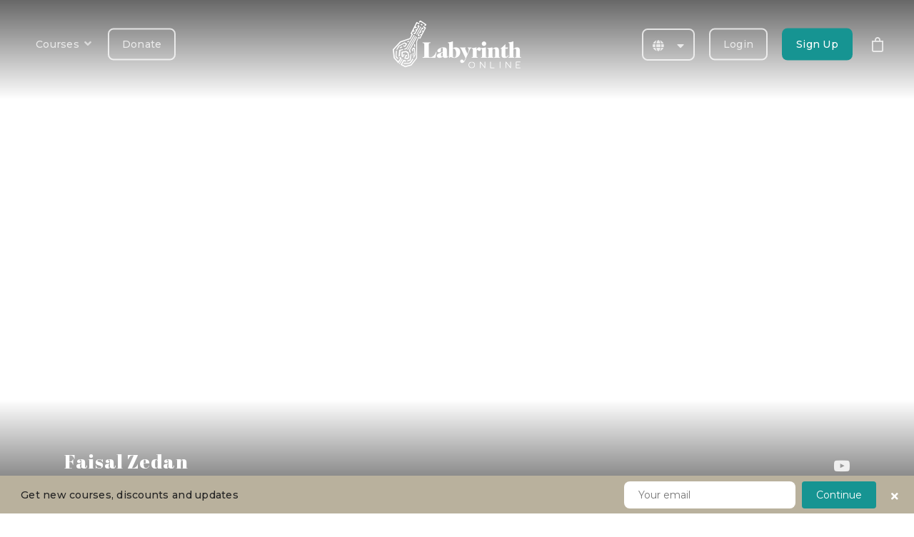

--- FILE ---
content_type: text/html; charset=UTF-8
request_url: https://labyrinthonline.org/i/faisal-zedan/
body_size: 28569
content:
<!DOCTYPE html>

<html lang="en" class="no-js">
<head>
	
	<meta charset="UTF-8">
	
	<meta name="viewport" content="width=device-width, initial-scale=1, maximum-scale=1, user-scalable=0" />
	<link rel="stylesheet" type="text/css" href="//cdn.jsdelivr.net/npm/slick-carousel@1.8.1/slick/slick.css"/>
	<link rel="stylesheet" type="text/css" href="//cdn.jsdelivr.net/npm/slick-carousel@1.8.1/slick/slick-theme.css"/>

	<title>Faisal Zedan &#8211; Labyrinth Online</title>
<meta name='robots' content='max-image-preview:large' />
<link rel='dns-prefetch' href='//fonts.googleapis.com' />
<link rel='dns-prefetch' href='//use.fontawesome.com' />
<link rel="alternate" type="application/rss+xml" title="Labyrinth Online &raquo; Feed" href="https://labyrinthonline.org/feed/" />
<link rel="alternate" type="application/rss+xml" title="Labyrinth Online &raquo; Comments Feed" href="https://labyrinthonline.org/comments/feed/" />
<link rel="alternate" type="application/rss+xml" title="Labyrinth Online &raquo; Faisal Zedan Comments Feed" href="https://labyrinthonline.org/i/faisal-zedan/feed/" />
<script type="text/javascript">
window._wpemojiSettings = {"baseUrl":"https:\/\/s.w.org\/images\/core\/emoji\/14.0.0\/72x72\/","ext":".png","svgUrl":"https:\/\/s.w.org\/images\/core\/emoji\/14.0.0\/svg\/","svgExt":".svg","source":{"concatemoji":"https:\/\/labyrinthonline.org\/wp-includes\/js\/wp-emoji-release.min.js?ver=6.1.9"}};
/*! This file is auto-generated */
!function(e,a,t){var n,r,o,i=a.createElement("canvas"),p=i.getContext&&i.getContext("2d");function s(e,t){var a=String.fromCharCode,e=(p.clearRect(0,0,i.width,i.height),p.fillText(a.apply(this,e),0,0),i.toDataURL());return p.clearRect(0,0,i.width,i.height),p.fillText(a.apply(this,t),0,0),e===i.toDataURL()}function c(e){var t=a.createElement("script");t.src=e,t.defer=t.type="text/javascript",a.getElementsByTagName("head")[0].appendChild(t)}for(o=Array("flag","emoji"),t.supports={everything:!0,everythingExceptFlag:!0},r=0;r<o.length;r++)t.supports[o[r]]=function(e){if(p&&p.fillText)switch(p.textBaseline="top",p.font="600 32px Arial",e){case"flag":return s([127987,65039,8205,9895,65039],[127987,65039,8203,9895,65039])?!1:!s([55356,56826,55356,56819],[55356,56826,8203,55356,56819])&&!s([55356,57332,56128,56423,56128,56418,56128,56421,56128,56430,56128,56423,56128,56447],[55356,57332,8203,56128,56423,8203,56128,56418,8203,56128,56421,8203,56128,56430,8203,56128,56423,8203,56128,56447]);case"emoji":return!s([129777,127995,8205,129778,127999],[129777,127995,8203,129778,127999])}return!1}(o[r]),t.supports.everything=t.supports.everything&&t.supports[o[r]],"flag"!==o[r]&&(t.supports.everythingExceptFlag=t.supports.everythingExceptFlag&&t.supports[o[r]]);t.supports.everythingExceptFlag=t.supports.everythingExceptFlag&&!t.supports.flag,t.DOMReady=!1,t.readyCallback=function(){t.DOMReady=!0},t.supports.everything||(n=function(){t.readyCallback()},a.addEventListener?(a.addEventListener("DOMContentLoaded",n,!1),e.addEventListener("load",n,!1)):(e.attachEvent("onload",n),a.attachEvent("onreadystatechange",function(){"complete"===a.readyState&&t.readyCallback()})),(e=t.source||{}).concatemoji?c(e.concatemoji):e.wpemoji&&e.twemoji&&(c(e.twemoji),c(e.wpemoji)))}(window,document,window._wpemojiSettings);
</script>
<style type="text/css">
img.wp-smiley,
img.emoji {
	display: inline !important;
	border: none !important;
	box-shadow: none !important;
	height: 1em !important;
	width: 1em !important;
	margin: 0 0.07em !important;
	vertical-align: -0.1em !important;
	background: none !important;
	padding: 0 !important;
}
</style>
	<link rel='stylesheet' id='wp-block-library-css' href='https://labyrinthonline.org/wp-includes/css/dist/block-library/style.min.css?ver=6.1.9' type='text/css' media='all' />
<link rel='stylesheet' id='wc-blocks-vendors-style-css' href='https://labyrinthonline.org/wp-content/plugins/woocommerce/packages/woocommerce-blocks/build/wc-blocks-vendors-style.css?ver=8.9.4' type='text/css' media='all' />
<link rel='stylesheet' id='wc-blocks-style-css' href='https://labyrinthonline.org/wp-content/plugins/woocommerce/packages/woocommerce-blocks/build/wc-blocks-style.css?ver=8.9.4' type='text/css' media='all' />
<link rel='stylesheet' id='classic-theme-styles-css' href='https://labyrinthonline.org/wp-includes/css/classic-themes.min.css?ver=1' type='text/css' media='all' />
<style id='global-styles-inline-css' type='text/css'>
body{--wp--preset--color--black: #000000;--wp--preset--color--cyan-bluish-gray: #abb8c3;--wp--preset--color--white: #ffffff;--wp--preset--color--pale-pink: #f78da7;--wp--preset--color--vivid-red: #cf2e2e;--wp--preset--color--luminous-vivid-orange: #ff6900;--wp--preset--color--luminous-vivid-amber: #fcb900;--wp--preset--color--light-green-cyan: #7bdcb5;--wp--preset--color--vivid-green-cyan: #00d084;--wp--preset--color--pale-cyan-blue: #8ed1fc;--wp--preset--color--vivid-cyan-blue: #0693e3;--wp--preset--color--vivid-purple: #9b51e0;--wp--preset--gradient--vivid-cyan-blue-to-vivid-purple: linear-gradient(135deg,rgba(6,147,227,1) 0%,rgb(155,81,224) 100%);--wp--preset--gradient--light-green-cyan-to-vivid-green-cyan: linear-gradient(135deg,rgb(122,220,180) 0%,rgb(0,208,130) 100%);--wp--preset--gradient--luminous-vivid-amber-to-luminous-vivid-orange: linear-gradient(135deg,rgba(252,185,0,1) 0%,rgba(255,105,0,1) 100%);--wp--preset--gradient--luminous-vivid-orange-to-vivid-red: linear-gradient(135deg,rgba(255,105,0,1) 0%,rgb(207,46,46) 100%);--wp--preset--gradient--very-light-gray-to-cyan-bluish-gray: linear-gradient(135deg,rgb(238,238,238) 0%,rgb(169,184,195) 100%);--wp--preset--gradient--cool-to-warm-spectrum: linear-gradient(135deg,rgb(74,234,220) 0%,rgb(151,120,209) 20%,rgb(207,42,186) 40%,rgb(238,44,130) 60%,rgb(251,105,98) 80%,rgb(254,248,76) 100%);--wp--preset--gradient--blush-light-purple: linear-gradient(135deg,rgb(255,206,236) 0%,rgb(152,150,240) 100%);--wp--preset--gradient--blush-bordeaux: linear-gradient(135deg,rgb(254,205,165) 0%,rgb(254,45,45) 50%,rgb(107,0,62) 100%);--wp--preset--gradient--luminous-dusk: linear-gradient(135deg,rgb(255,203,112) 0%,rgb(199,81,192) 50%,rgb(65,88,208) 100%);--wp--preset--gradient--pale-ocean: linear-gradient(135deg,rgb(255,245,203) 0%,rgb(182,227,212) 50%,rgb(51,167,181) 100%);--wp--preset--gradient--electric-grass: linear-gradient(135deg,rgb(202,248,128) 0%,rgb(113,206,126) 100%);--wp--preset--gradient--midnight: linear-gradient(135deg,rgb(2,3,129) 0%,rgb(40,116,252) 100%);--wp--preset--duotone--dark-grayscale: url('#wp-duotone-dark-grayscale');--wp--preset--duotone--grayscale: url('#wp-duotone-grayscale');--wp--preset--duotone--purple-yellow: url('#wp-duotone-purple-yellow');--wp--preset--duotone--blue-red: url('#wp-duotone-blue-red');--wp--preset--duotone--midnight: url('#wp-duotone-midnight');--wp--preset--duotone--magenta-yellow: url('#wp-duotone-magenta-yellow');--wp--preset--duotone--purple-green: url('#wp-duotone-purple-green');--wp--preset--duotone--blue-orange: url('#wp-duotone-blue-orange');--wp--preset--font-size--small: 13px;--wp--preset--font-size--medium: 20px;--wp--preset--font-size--large: 36px;--wp--preset--font-size--x-large: 42px;--wp--preset--spacing--20: 0.44rem;--wp--preset--spacing--30: 0.67rem;--wp--preset--spacing--40: 1rem;--wp--preset--spacing--50: 1.5rem;--wp--preset--spacing--60: 2.25rem;--wp--preset--spacing--70: 3.38rem;--wp--preset--spacing--80: 5.06rem;}:where(.is-layout-flex){gap: 0.5em;}body .is-layout-flow > .alignleft{float: left;margin-inline-start: 0;margin-inline-end: 2em;}body .is-layout-flow > .alignright{float: right;margin-inline-start: 2em;margin-inline-end: 0;}body .is-layout-flow > .aligncenter{margin-left: auto !important;margin-right: auto !important;}body .is-layout-constrained > .alignleft{float: left;margin-inline-start: 0;margin-inline-end: 2em;}body .is-layout-constrained > .alignright{float: right;margin-inline-start: 2em;margin-inline-end: 0;}body .is-layout-constrained > .aligncenter{margin-left: auto !important;margin-right: auto !important;}body .is-layout-constrained > :where(:not(.alignleft):not(.alignright):not(.alignfull)){max-width: var(--wp--style--global--content-size);margin-left: auto !important;margin-right: auto !important;}body .is-layout-constrained > .alignwide{max-width: var(--wp--style--global--wide-size);}body .is-layout-flex{display: flex;}body .is-layout-flex{flex-wrap: wrap;align-items: center;}body .is-layout-flex > *{margin: 0;}:where(.wp-block-columns.is-layout-flex){gap: 2em;}.has-black-color{color: var(--wp--preset--color--black) !important;}.has-cyan-bluish-gray-color{color: var(--wp--preset--color--cyan-bluish-gray) !important;}.has-white-color{color: var(--wp--preset--color--white) !important;}.has-pale-pink-color{color: var(--wp--preset--color--pale-pink) !important;}.has-vivid-red-color{color: var(--wp--preset--color--vivid-red) !important;}.has-luminous-vivid-orange-color{color: var(--wp--preset--color--luminous-vivid-orange) !important;}.has-luminous-vivid-amber-color{color: var(--wp--preset--color--luminous-vivid-amber) !important;}.has-light-green-cyan-color{color: var(--wp--preset--color--light-green-cyan) !important;}.has-vivid-green-cyan-color{color: var(--wp--preset--color--vivid-green-cyan) !important;}.has-pale-cyan-blue-color{color: var(--wp--preset--color--pale-cyan-blue) !important;}.has-vivid-cyan-blue-color{color: var(--wp--preset--color--vivid-cyan-blue) !important;}.has-vivid-purple-color{color: var(--wp--preset--color--vivid-purple) !important;}.has-black-background-color{background-color: var(--wp--preset--color--black) !important;}.has-cyan-bluish-gray-background-color{background-color: var(--wp--preset--color--cyan-bluish-gray) !important;}.has-white-background-color{background-color: var(--wp--preset--color--white) !important;}.has-pale-pink-background-color{background-color: var(--wp--preset--color--pale-pink) !important;}.has-vivid-red-background-color{background-color: var(--wp--preset--color--vivid-red) !important;}.has-luminous-vivid-orange-background-color{background-color: var(--wp--preset--color--luminous-vivid-orange) !important;}.has-luminous-vivid-amber-background-color{background-color: var(--wp--preset--color--luminous-vivid-amber) !important;}.has-light-green-cyan-background-color{background-color: var(--wp--preset--color--light-green-cyan) !important;}.has-vivid-green-cyan-background-color{background-color: var(--wp--preset--color--vivid-green-cyan) !important;}.has-pale-cyan-blue-background-color{background-color: var(--wp--preset--color--pale-cyan-blue) !important;}.has-vivid-cyan-blue-background-color{background-color: var(--wp--preset--color--vivid-cyan-blue) !important;}.has-vivid-purple-background-color{background-color: var(--wp--preset--color--vivid-purple) !important;}.has-black-border-color{border-color: var(--wp--preset--color--black) !important;}.has-cyan-bluish-gray-border-color{border-color: var(--wp--preset--color--cyan-bluish-gray) !important;}.has-white-border-color{border-color: var(--wp--preset--color--white) !important;}.has-pale-pink-border-color{border-color: var(--wp--preset--color--pale-pink) !important;}.has-vivid-red-border-color{border-color: var(--wp--preset--color--vivid-red) !important;}.has-luminous-vivid-orange-border-color{border-color: var(--wp--preset--color--luminous-vivid-orange) !important;}.has-luminous-vivid-amber-border-color{border-color: var(--wp--preset--color--luminous-vivid-amber) !important;}.has-light-green-cyan-border-color{border-color: var(--wp--preset--color--light-green-cyan) !important;}.has-vivid-green-cyan-border-color{border-color: var(--wp--preset--color--vivid-green-cyan) !important;}.has-pale-cyan-blue-border-color{border-color: var(--wp--preset--color--pale-cyan-blue) !important;}.has-vivid-cyan-blue-border-color{border-color: var(--wp--preset--color--vivid-cyan-blue) !important;}.has-vivid-purple-border-color{border-color: var(--wp--preset--color--vivid-purple) !important;}.has-vivid-cyan-blue-to-vivid-purple-gradient-background{background: var(--wp--preset--gradient--vivid-cyan-blue-to-vivid-purple) !important;}.has-light-green-cyan-to-vivid-green-cyan-gradient-background{background: var(--wp--preset--gradient--light-green-cyan-to-vivid-green-cyan) !important;}.has-luminous-vivid-amber-to-luminous-vivid-orange-gradient-background{background: var(--wp--preset--gradient--luminous-vivid-amber-to-luminous-vivid-orange) !important;}.has-luminous-vivid-orange-to-vivid-red-gradient-background{background: var(--wp--preset--gradient--luminous-vivid-orange-to-vivid-red) !important;}.has-very-light-gray-to-cyan-bluish-gray-gradient-background{background: var(--wp--preset--gradient--very-light-gray-to-cyan-bluish-gray) !important;}.has-cool-to-warm-spectrum-gradient-background{background: var(--wp--preset--gradient--cool-to-warm-spectrum) !important;}.has-blush-light-purple-gradient-background{background: var(--wp--preset--gradient--blush-light-purple) !important;}.has-blush-bordeaux-gradient-background{background: var(--wp--preset--gradient--blush-bordeaux) !important;}.has-luminous-dusk-gradient-background{background: var(--wp--preset--gradient--luminous-dusk) !important;}.has-pale-ocean-gradient-background{background: var(--wp--preset--gradient--pale-ocean) !important;}.has-electric-grass-gradient-background{background: var(--wp--preset--gradient--electric-grass) !important;}.has-midnight-gradient-background{background: var(--wp--preset--gradient--midnight) !important;}.has-small-font-size{font-size: var(--wp--preset--font-size--small) !important;}.has-medium-font-size{font-size: var(--wp--preset--font-size--medium) !important;}.has-large-font-size{font-size: var(--wp--preset--font-size--large) !important;}.has-x-large-font-size{font-size: var(--wp--preset--font-size--x-large) !important;}
.wp-block-navigation a:where(:not(.wp-element-button)){color: inherit;}
:where(.wp-block-columns.is-layout-flex){gap: 2em;}
.wp-block-pullquote{font-size: 1.5em;line-height: 1.6;}
</style>
<link rel='stylesheet' id='hide-admin-bar-based-on-user-roles-css' href='https://labyrinthonline.org/wp-content/plugins/hide-admin-bar-based-on-user-roles/public/css/hide-admin-bar-based-on-user-roles-public.css?ver=3.5.1' type='text/css' media='all' />
<link rel='stylesheet' id='salient-social-css' href='https://labyrinthonline.org/wp-content/plugins/salient-social/css/style.css?ver=1.1' type='text/css' media='all' />
<style id='salient-social-inline-css' type='text/css'>

  .sharing-default-minimal .nectar-love.loved,
  body .nectar-social[data-color-override="override"].fixed > a:before, 
  body .nectar-social[data-color-override="override"].fixed .nectar-social-inner a,
  .sharing-default-minimal .nectar-social[data-color-override="override"] .nectar-social-inner a:hover {
    background-color: #169492;
  }
  .nectar-social.hover .nectar-love.loved,
  .nectar-social.hover > .nectar-love-button a:hover,
  .nectar-social[data-color-override="override"].hover > div a:hover,
  #single-below-header .nectar-social[data-color-override="override"].hover > div a:hover,
  .nectar-social[data-color-override="override"].hover .share-btn:hover,
  .sharing-default-minimal .nectar-social[data-color-override="override"] .nectar-social-inner a {
    border-color: #169492;
  }
  #single-below-header .nectar-social.hover .nectar-love.loved i,
  #single-below-header .nectar-social.hover[data-color-override="override"] a:hover,
  #single-below-header .nectar-social.hover[data-color-override="override"] a:hover i,
  #single-below-header .nectar-social.hover .nectar-love-button a:hover i,
  .nectar-love:hover i,
  .hover .nectar-love:hover .total_loves,
  .nectar-love.loved i,
  .nectar-social.hover .nectar-love.loved .total_loves,
  .nectar-social.hover .share-btn:hover, 
  .nectar-social[data-color-override="override"].hover .nectar-social-inner a:hover,
  .nectar-social[data-color-override="override"].hover > div:hover span,
  .sharing-default-minimal .nectar-social[data-color-override="override"] .nectar-social-inner a:not(:hover) i,
  .sharing-default-minimal .nectar-social[data-color-override="override"] .nectar-social-inner a:not(:hover) {
    color: #169492;
  }
</style>
<link rel='stylesheet' id='woocommerce-layout-css' href='https://labyrinthonline.org/wp-content/plugins/woocommerce/assets/css/woocommerce-layout.css?ver=7.2.3' type='text/css' media='all' />
<link rel='stylesheet' id='woocommerce-smallscreen-css' href='https://labyrinthonline.org/wp-content/plugins/woocommerce/assets/css/woocommerce-smallscreen.css?ver=7.2.3' type='text/css' media='only screen and (max-width: 768px)' />
<link rel='stylesheet' id='woocommerce-general-css' href='https://labyrinthonline.org/wp-content/plugins/woocommerce/assets/css/woocommerce.css?ver=7.2.3' type='text/css' media='all' />
<style id='woocommerce-inline-inline-css' type='text/css'>
.woocommerce form .form-row .required { visibility: visible; }
</style>
<link rel='stylesheet' id='wc-gc-css-css' href='https://labyrinthonline.org/wp-content/plugins/woocommerce-gift-cards/assets/css/frontend/woocommerce.css?ver=1.6.1' type='text/css' media='all' />
<link rel='stylesheet' id='font-awesome-css' href='https://labyrinthonline.org/wp-content/themes/salient/css/font-awesome.min.css?ver=4.6.4' type='text/css' media='all' />
<link rel='stylesheet' id='salient-grid-system-css' href='https://labyrinthonline.org/wp-content/themes/salient/css/grid-system.css?ver=12.1.3' type='text/css' media='all' />
<link rel='stylesheet' id='main-styles-css' href='https://labyrinthonline.org/wp-content/themes/salient/css/style.css?ver=12.1.3' type='text/css' media='all' />
<link rel='stylesheet' id='nectar-ocm-simple-css' href='https://labyrinthonline.org/wp-content/themes/salient/css/off-canvas/simple-dropdown.css?ver=12.1.3' type='text/css' media='all' />
<link rel='stylesheet' id='nectar-single-styles-css' href='https://labyrinthonline.org/wp-content/themes/salient/css/single.css?ver=12.1.3' type='text/css' media='all' />
<link rel='stylesheet' id='fancyBox-css' href='https://labyrinthonline.org/wp-content/themes/salient/css/plugins/jquery.fancybox.css?ver=3.3.1' type='text/css' media='all' />
<link rel='stylesheet' id='nectar_default_font_open_sans-css' href='https://fonts.googleapis.com/css?family=Open+Sans%3A300%2C400%2C600%2C700&#038;subset=latin%2Clatin-ext' type='text/css' media='all' />
<link rel='stylesheet' id='responsive-css' href='https://labyrinthonline.org/wp-content/themes/salient/css/responsive.css?ver=12.1.3' type='text/css' media='all' />
<link rel='stylesheet' id='woocommerce-css' href='https://labyrinthonline.org/wp-content/themes/salient/css/woocommerce.css?ver=12.1.3' type='text/css' media='all' />
<link rel='stylesheet' id='salient-child-style-css' href='https://labyrinthonline.org/wp-content/themes/salient-child/style.css?ver=12.1.3' type='text/css' media='all' />
<link rel='stylesheet' id='skin-material-css' href='https://labyrinthonline.org/wp-content/themes/salient/css/skin-material.css?ver=12.1.3' type='text/css' media='all' />
<link rel='stylesheet' id='font-awesome-official-css' href='https://use.fontawesome.com/releases/v5.15.2/css/all.css' type='text/css' media='all' integrity="sha384-vSIIfh2YWi9wW0r9iZe7RJPrKwp6bG+s9QZMoITbCckVJqGCCRhc+ccxNcdpHuYu" crossorigin="anonymous" />
<link rel='stylesheet' id='mailchimp-top-bar-css' href='https://labyrinthonline.org/wp-content/plugins/mailchimp-top-bar/assets/css/bar.css?ver=1.5.6' type='text/css' media='all' />
<link rel='stylesheet' id='dynamic-css-css' href='https://labyrinthonline.org/wp-content/themes/salient/css/salient-dynamic-styles.css?ver=40791' type='text/css' media='all' />
<style id='dynamic-css-inline-css' type='text/css'>
.no-rgba #header-space{display:none;}@media only screen and (max-width:999px){body #header-space[data-header-mobile-fixed="1"]{display:none;}#header-outer[data-mobile-fixed="false"]{position:absolute;}}@media only screen and (max-width:999px){body:not(.nectar-no-flex-height) #header-space[data-secondary-header-display="full"]:not([data-header-mobile-fixed="false"]){display:block!important;margin-bottom:-76px;}#header-space[data-secondary-header-display="full"][data-header-mobile-fixed="false"]{display:none;}}@media only screen and (min-width:1000px){#header-space{display:none;}.nectar-slider-wrap.first-section,.parallax_slider_outer.first-section,.full-width-content.first-section,.parallax_slider_outer.first-section .swiper-slide .content,.nectar-slider-wrap.first-section .swiper-slide .content,#page-header-bg,.nder-page-header,#page-header-wrap,.full-width-section.first-section{margin-top:0!important;}body #page-header-bg,body #page-header-wrap{height:124px;}body #search-outer{z-index:100000;}}@media only screen and (min-width:1000px){#page-header-wrap.fullscreen-header,#page-header-wrap.fullscreen-header #page-header-bg,html:not(.nectar-box-roll-loaded) .nectar-box-roll > #page-header-bg.fullscreen-header,.nectar_fullscreen_zoom_recent_projects,#nectar_fullscreen_rows:not(.afterLoaded) > div{height:100vh;}.wpb_row.vc_row-o-full-height.top-level,.wpb_row.vc_row-o-full-height.top-level > .col.span_12{min-height:100vh;}#page-header-bg[data-alignment-v="middle"] .span_6 .inner-wrap,#page-header-bg[data-alignment-v="top"] .span_6 .inner-wrap{padding-top:96px;}.nectar-slider-wrap[data-fullscreen="true"]:not(.loaded),.nectar-slider-wrap[data-fullscreen="true"]:not(.loaded) .swiper-container{height:calc(100vh + 2px)!important;}.admin-bar .nectar-slider-wrap[data-fullscreen="true"]:not(.loaded),.admin-bar .nectar-slider-wrap[data-fullscreen="true"]:not(.loaded) .swiper-container{height:calc(100vh - 30px)!important;}}@media only screen and (max-width:999px){#page-header-bg[data-alignment-v="middle"]:not(.fullscreen-header) .span_6 .inner-wrap,#page-header-bg[data-alignment-v="top"] .span_6 .inner-wrap{padding-top:60px;}.vc_row.top-level.full-width-section:not(.full-width-ns) > .span_12,#page-header-bg[data-alignment-v="bottom"] .span_6 .inner-wrap{padding-top:50px;}}@media only screen and (max-width:690px){.vc_row.top-level.full-width-section:not(.full-width-ns) > .span_12{padding-top:60px;}.vc_row.top-level.full-width-content .nectar-recent-posts-single_featured .recent-post-container > .inner-wrap{padding-top:50px;}}@media only screen and (max-width:999px){.full-width-ns .nectar-slider-wrap .swiper-slide[data-y-pos="middle"] .content,.full-width-ns .nectar-slider-wrap .swiper-slide[data-y-pos="top"] .content{padding-top:30px;}}#nectar_fullscreen_rows{background-color:;}.post-type-archive-product.woocommerce .container-wrap,.tax-product_cat.woocommerce .container-wrap{background-color:#f6f6f6;}.woocommerce.single-product #single-meta{position:relative!important;top:0!important;margin:0;left:8px;height:auto;}.woocommerce.single-product #single-meta:after{display:block;content:" ";clear:both;height:1px;}.woocommerce ul.products li.product.material,.woocommerce-page ul.products li.product.material{background-color:#ffffff;}.woocommerce ul.products li.product.minimal .product-wrap,.woocommerce ul.products li.product.minimal .background-color-expand,.woocommerce-page ul.products li.product.minimal .product-wrap,.woocommerce-page ul.products li.product.minimal .background-color-expand{background-color:#ffffff;}
</style>
<link rel='stylesheet' id='labyrinth-style-css' href='https://labyrinthonline.org/wp-content/themes/salient-child/sass/style.css?ver=12.1.3' type='text/css' media='all' />
<link rel='stylesheet' id='redux-google-fonts-salient_redux-css' href='https://fonts.googleapis.com/css?family=Montserrat%3A500%2C700%2C400%7CAbril+Fatface%3A400&#038;ver=1711520927' type='text/css' media='all' />
<link rel='stylesheet' id='font-awesome-official-v4shim-css' href='https://use.fontawesome.com/releases/v5.15.2/css/v4-shims.css' type='text/css' media='all' integrity="sha384-1CjXmylX8++C7CVZORGA9EwcbYDfZV2D4Kl1pTm3hp2I/usHDafIrgBJNuRTDQ4f" crossorigin="anonymous" />
<style id='font-awesome-official-v4shim-inline-css' type='text/css'>
@font-face {
font-family: "FontAwesome";
font-display: block;
src: url("https://use.fontawesome.com/releases/v5.15.2/webfonts/fa-brands-400.eot"),
		url("https://use.fontawesome.com/releases/v5.15.2/webfonts/fa-brands-400.eot?#iefix") format("embedded-opentype"),
		url("https://use.fontawesome.com/releases/v5.15.2/webfonts/fa-brands-400.woff2") format("woff2"),
		url("https://use.fontawesome.com/releases/v5.15.2/webfonts/fa-brands-400.woff") format("woff"),
		url("https://use.fontawesome.com/releases/v5.15.2/webfonts/fa-brands-400.ttf") format("truetype"),
		url("https://use.fontawesome.com/releases/v5.15.2/webfonts/fa-brands-400.svg#fontawesome") format("svg");
}

@font-face {
font-family: "FontAwesome";
font-display: block;
src: url("https://use.fontawesome.com/releases/v5.15.2/webfonts/fa-solid-900.eot"),
		url("https://use.fontawesome.com/releases/v5.15.2/webfonts/fa-solid-900.eot?#iefix") format("embedded-opentype"),
		url("https://use.fontawesome.com/releases/v5.15.2/webfonts/fa-solid-900.woff2") format("woff2"),
		url("https://use.fontawesome.com/releases/v5.15.2/webfonts/fa-solid-900.woff") format("woff"),
		url("https://use.fontawesome.com/releases/v5.15.2/webfonts/fa-solid-900.ttf") format("truetype"),
		url("https://use.fontawesome.com/releases/v5.15.2/webfonts/fa-solid-900.svg#fontawesome") format("svg");
}

@font-face {
font-family: "FontAwesome";
font-display: block;
src: url("https://use.fontawesome.com/releases/v5.15.2/webfonts/fa-regular-400.eot"),
		url("https://use.fontawesome.com/releases/v5.15.2/webfonts/fa-regular-400.eot?#iefix") format("embedded-opentype"),
		url("https://use.fontawesome.com/releases/v5.15.2/webfonts/fa-regular-400.woff2") format("woff2"),
		url("https://use.fontawesome.com/releases/v5.15.2/webfonts/fa-regular-400.woff") format("woff"),
		url("https://use.fontawesome.com/releases/v5.15.2/webfonts/fa-regular-400.ttf") format("truetype"),
		url("https://use.fontawesome.com/releases/v5.15.2/webfonts/fa-regular-400.svg#fontawesome") format("svg");
unicode-range: U+F004-F005,U+F007,U+F017,U+F022,U+F024,U+F02E,U+F03E,U+F044,U+F057-F059,U+F06E,U+F070,U+F075,U+F07B-F07C,U+F080,U+F086,U+F089,U+F094,U+F09D,U+F0A0,U+F0A4-F0A7,U+F0C5,U+F0C7-F0C8,U+F0E0,U+F0EB,U+F0F3,U+F0F8,U+F0FE,U+F111,U+F118-F11A,U+F11C,U+F133,U+F144,U+F146,U+F14A,U+F14D-F14E,U+F150-F152,U+F15B-F15C,U+F164-F165,U+F185-F186,U+F191-F192,U+F1AD,U+F1C1-F1C9,U+F1CD,U+F1D8,U+F1E3,U+F1EA,U+F1F6,U+F1F9,U+F20A,U+F247-F249,U+F24D,U+F254-F25B,U+F25D,U+F267,U+F271-F274,U+F279,U+F28B,U+F28D,U+F2B5-F2B6,U+F2B9,U+F2BB,U+F2BD,U+F2C1-F2C2,U+F2D0,U+F2D2,U+F2DC,U+F2ED,U+F328,U+F358-F35B,U+F3A5,U+F3D1,U+F410,U+F4AD;
}
</style>
<script type='text/javascript' src='https://labyrinthonline.org/wp-includes/js/jquery/jquery.min.js?ver=3.6.1' id='jquery-core-js'></script>
<script type='text/javascript' src='https://labyrinthonline.org/wp-includes/js/jquery/jquery-migrate.min.js?ver=3.3.2' id='jquery-migrate-js'></script>
<script type='text/javascript' src='https://labyrinthonline.org/wp-content/plugins/hide-admin-bar-based-on-user-roles/public/js/hide-admin-bar-based-on-user-roles-public.js?ver=3.5.1' id='hide-admin-bar-based-on-user-roles-js'></script>
<script type='text/javascript' src='https://labyrinthonline.org/wp-content/plugins/woocommerce/assets/js/jquery-blockui/jquery.blockUI.min.js?ver=2.7.0-wc.7.2.3' id='jquery-blockui-js'></script>
<script type='text/javascript' id='wc-add-to-cart-js-extra'>
/* <![CDATA[ */
var wc_add_to_cart_params = {"ajax_url":"\/wp-admin\/admin-ajax.php","wc_ajax_url":"\/?wc-ajax=%%endpoint%%","i18n_view_cart":"View cart","cart_url":"https:\/\/labyrinthonline.org\/cart\/","is_cart":"","cart_redirect_after_add":"no"};
/* ]]> */
</script>
<script type='text/javascript' src='https://labyrinthonline.org/wp-content/plugins/woocommerce/assets/js/frontend/add-to-cart.min.js?ver=7.2.3' id='wc-add-to-cart-js'></script>
<script type='text/javascript' src='https://labyrinthonline.org/wp-content/plugins/js_composer_salient/assets/js/vendors/woocommerce-add-to-cart.js?ver=6.4.1' id='vc_woocommerce-add-to-cart-js-js'></script>
<link rel="https://api.w.org/" href="https://labyrinthonline.org/wp-json/" /><link rel="EditURI" type="application/rsd+xml" title="RSD" href="https://labyrinthonline.org/xmlrpc.php?rsd" />
<link rel="wlwmanifest" type="application/wlwmanifest+xml" href="https://labyrinthonline.org/wp-includes/wlwmanifest.xml" />
<meta name="generator" content="WordPress 6.1.9" />
<meta name="generator" content="WooCommerce 7.2.3" />
<link rel="canonical" href="https://labyrinthonline.org/i/faisal-zedan/" />
<link rel='shortlink' href='https://labyrinthonline.org/?p=466648' />
<link rel="alternate" type="application/json+oembed" href="https://labyrinthonline.org/wp-json/oembed/1.0/embed?url=https%3A%2F%2Flabyrinthonline.org%2Fi%2Ffaisal-zedan%2F" />
<link rel="alternate" type="text/xml+oembed" href="https://labyrinthonline.org/wp-json/oembed/1.0/embed?url=https%3A%2F%2Flabyrinthonline.org%2Fi%2Ffaisal-zedan%2F&#038;format=xml" />
<!-- HFCM by 99 Robots - Snippet # 1: Facebook Pixel -->
<!-- Facebook Pixel Code -->
<script>
!function(f,b,e,v,n,t,s)
{if(f.fbq)return;n=f.fbq=function(){n.callMethod?
n.callMethod.apply(n,arguments):n.queue.push(arguments)};
if(!f._fbq)f._fbq=n;n.push=n;n.loaded=!0;n.version='2.0';
n.queue=[];t=b.createElement(e);t.async=!0;
t.src=v;s=b.getElementsByTagName(e)[0];
s.parentNode.insertBefore(t,s)}(window,document,'script',
'https://connect.facebook.net/en_US/fbevents.js');
 fbq('init', '618003352159073'); 
fbq('track', 'PageView');
</script>
<noscript>
 <img height="1" width="1" 
src="https://www.facebook.com/tr?id=618003352159073&ev=PageView
&noscript=1"/>
</noscript>
<!-- End Facebook Pixel Code -->
<!-- /end HFCM by 99 Robots -->
<!-- HFCM by 99 Robots - Snippet # 2: Google Tag Manager -->
<script async src="https://www.googletagmanager.com/gtag/js?id=AW-977395259"></script> <script> window.dataLayer = window.dataLayer || []; function gtag(){dataLayer.push(arguments);} gtag('js', new Date()); gtag('config', 'AW-977395259'); </script>
<!-- /end HFCM by 99 Robots -->
<script type="text/javascript"> var root = document.getElementsByTagName( "html" )[0]; root.setAttribute( "class", "js" ); </script><script type='text/javascript' src='https://platform-api.sharethis.com/js/sharethis.js#property=6025915de83dc40011356b44&product=sop' async='async'></script>	<noscript><style>.woocommerce-product-gallery{ opacity: 1 !important; }</style></noscript>
	<style type="text/css">.recentcomments a{display:inline !important;padding:0 !important;margin:0 !important;}</style>			<script  type="text/javascript">
				!function(f,b,e,v,n,t,s){if(f.fbq)return;n=f.fbq=function(){n.callMethod?
					n.callMethod.apply(n,arguments):n.queue.push(arguments)};if(!f._fbq)f._fbq=n;
					n.push=n;n.loaded=!0;n.version='2.0';n.queue=[];t=b.createElement(e);t.async=!0;
					t.src=v;s=b.getElementsByTagName(e)[0];s.parentNode.insertBefore(t,s)}(window,
					document,'script','https://connect.facebook.net/en_US/fbevents.js');
			</script>
			<!-- WooCommerce Facebook Integration Begin -->
			<script  type="text/javascript">

				fbq('init', '618003352159073', {}, {
    "agent": "woocommerce-7.2.3-3.0.8"
});

				fbq( 'track', 'PageView', {
    "source": "woocommerce",
    "version": "7.2.3",
    "pluginVersion": "3.0.8"
} );

				document.addEventListener( 'DOMContentLoaded', function() {
					jQuery && jQuery( function( $ ) {
						// Insert placeholder for events injected when a product is added to the cart through AJAX.
						$( document.body ).append( '<div class=\"wc-facebook-pixel-event-placeholder\"></div>' );
					} );
				}, false );

			</script>
			<!-- WooCommerce Facebook Integration End -->
			<meta name="generator" content="Powered by WPBakery Page Builder - drag and drop page builder for WordPress."/>
<style type="text/css">
.mctb-bar, .mctb-response, .mctb-close { background: #b9b19d !important; }
.mctb-bar, .mctb-label, .mctb-close { color: #222222 !important; }
.mctb-button { background: #169492 !important; border-color: #169492 !important; }
.mctb-email:focus { outline-color: #169492 !important; }
.mctb-button { color: #ffffff !important; }
</style><link rel="icon" href="https://labyrinthonline.org/wp-content/uploads/2021/02/cropped-favicon-32x32.png" sizes="32x32" />
<link rel="icon" href="https://labyrinthonline.org/wp-content/uploads/2021/02/cropped-favicon-192x192.png" sizes="192x192" />
<link rel="apple-touch-icon" href="https://labyrinthonline.org/wp-content/uploads/2021/02/cropped-favicon-180x180.png" />
<meta name="msapplication-TileImage" content="https://labyrinthonline.org/wp-content/uploads/2021/02/cropped-favicon-270x270.png" />
<noscript><style> .wpb_animate_when_almost_visible { opacity: 1; }</style></noscript>
</head>


<body class="labo_instructor-template-default single single-labo_instructor postid-466648 theme-salient woocommerce-no-js material wpb-js-composer js-comp-ver-6.4.1 vc_responsive" data-footer-reveal="false" data-footer-reveal-shadow="none" data-header-format="centered-logo-between-menu" data-body-border="off" data-boxed-style="" data-header-breakpoint="1000" data-dropdown-style="minimal" data-cae="easeOutCubic" data-cad="750" data-megamenu-width="full-width" data-aie="none" data-ls="fancybox" data-apte="standard" data-hhun="0" data-fancy-form-rcs="default" data-form-style="default" data-form-submit="regular" data-is="minimal" data-button-style="slightly_rounded" data-user-account-button="false" data-flex-cols="true" data-col-gap="default" data-header-inherit-rc="false" data-header-search="false" data-animated-anchors="true" data-ajax-transitions="false" data-full-width-header="true" data-slide-out-widget-area="true" data-slide-out-widget-area-style="simple" data-user-set-ocm="1" data-loading-animation="none" data-bg-header="true" data-responsive="1" data-ext-responsive="true" data-header-resize="1" data-header-color="light" data-cart="true" data-remove-m-parallax="" data-remove-m-video-bgs="" data-m-animate="0" data-force-header-trans-color="light" data-smooth-scrolling="0" data-permanent-transparent="false" >
	
	<script type="text/javascript"> if(navigator.userAgent.match(/(Android|iPod|iPhone|iPad|BlackBerry|IEMobile|Opera Mini)/)) { document.body.className += " using-mobile-browser "; } </script><div class="ocm-effect-wrap"><div class="ocm-effect-wrap-inner">	
	<div id="header-space"  data-header-mobile-fixed='1'></div> 
	
		
	<div id="header-outer" data-has-menu="true" data-has-buttons="yes" data-header-button_style="default" data-using-pr-menu="true" data-mobile-fixed="1" data-ptnm="1" data-lhe="animated_underline" data-user-set-bg="#ffffff" data-format="centered-logo-between-menu" data-permanent-transparent="false" data-megamenu-rt="1" data-remove-fixed="0" data-header-resize="1" data-cart="true" data-transparency-option="1" data-box-shadow="large" data-shrink-num="6" data-using-secondary="0" data-using-logo="1" data-logo-height="68" data-m-logo-height="50" data-padding="28" data-full-width="true" data-condense="false" data-transparent-header="true" data-transparent-shadow-helper="false" data-remove-border="true" class="transparent">
		
		
<div id="search-outer" class="nectar">
	<div id="search">
		<div class="container">
			 <div id="search-box">
				 <div class="inner-wrap">
					 <div class="col span_12">
						  <form role="search" action="https://labyrinthonline.org/" method="GET">
														 <input type="text" name="s"  value="" placeholder="Search" /> 
							 								
						<span>Hit enter to search or ESC to close</span>						</form>
					</div><!--/span_12-->
				</div><!--/inner-wrap-->
			 </div><!--/search-box-->
			 <div id="close"><a href="#">
				<span class="close-wrap"> <span class="close-line close-line1"></span> <span class="close-line close-line2"></span> </span>				 </a></div>
		 </div><!--/container-->
	</div><!--/search-->
</div><!--/search-outer-->

<header id="top">
	<div class="container">
		<div class="row">
			<div class="col span_3">
				<a id="logo" href="https://labyrinthonline.org" data-supplied-ml-starting-dark="false" data-supplied-ml-starting="false" data-supplied-ml="false" >
					<img class="stnd default-logo" alt="Labyrinth Online" src="https://labyrinthonline.org/wp-content/uploads/2020/12/labyrinth-logo-color.png" srcset="https://labyrinthonline.org/wp-content/uploads/2020/12/labyrinth-logo-color.png 1x, https://labyrinthonline.org/wp-content/uploads/2020/12/labyrinth-logo-color@2x.png 2x" /><img class="starting-logo default-logo"  alt="Labyrinth Online" src="https://labyrinthonline.org/wp-content/uploads/2020/12/labyrinth-logo-white.png" srcset="https://labyrinthonline.org/wp-content/uploads/2020/12/labyrinth-logo-white.png 1x, https://labyrinthonline.org/wp-content/uploads/2020/12/labyrinth-logo-white@2x.png 2x" /><img class="starting-logo dark-version default-logo"  alt="Labyrinth Online" src="https://labyrinthonline.org/wp-content/uploads/2020/12/labyrinth-logo-color.png" srcset="https://labyrinthonline.org/wp-content/uploads/2020/12/labyrinth-logo-color.png 1x, https://labyrinthonline.org/wp-content/uploads/2020/12/labyrinth-logo-color@2x.png 2x" /> 
				</a>
				
							</div><!--/span_3-->
			
			<div class="col span_9 col_last">
				<span class="timezone-wrapper"><select class="time-zone-menu">
    <option value="Pacific/Midway" value-offset="-660">GMT-11 Midway</option> <option value="Pacific/Niue" value-offset="-660">GMT-11 Niue</option> <option value="Pacific/Pago_Pago" value-offset="-660">GMT-11 Pago Pago</option><option value="America/Adak" value-offset="-600">GMT-10 Adak</option> <option value="Pacific/Honolulu" value-offset="-600">GMT-10 Honolulu</option> <option value="Pacific/Rarotonga" value-offset="-600">GMT-10 Rarotonga</option> <option value="Pacific/Tahiti" value-offset="-600">GMT-10 Tahiti</option><option value="Pacific/Marquesas" value-offset="-570">GMT-10:30 Marquesas</option><option value="America/Anchorage" value-offset="-540">GMT-09 Anchorage</option> <option value="America/Juneau" value-offset="-540">GMT-09 Juneau</option> <option value="America/Metlakatla" value-offset="-540">GMT-09 Metlakatla</option> <option value="America/Nome" value-offset="-540">GMT-09 Nome</option> <option value="America/Sitka" value-offset="-540">GMT-09 Sitka</option> <option value="America/Yakutat" value-offset="-540">GMT-09 Yakutat</option> <option value="Pacific/Gambier" value-offset="-540">GMT-09 Gambier</option><option value="America/Los_Angeles" value-offset="-480">GMT-08 Los Angeles</option> <option value="America/Tijuana" value-offset="-480">GMT-08 Tijuana</option> <option value="America/Vancouver" value-offset="-480">GMT-08 Vancouver</option> <option value="Pacific/Pitcairn" value-offset="-480">GMT-08 Pitcairn</option><option value="America/Boise" value-offset="-420">GMT-07 Boise</option> <option value="America/Cambridge_Bay" value-offset="-420">GMT-07 Cambridge Bay</option> <option value="America/Chihuahua" value-offset="-420">GMT-07 Chihuahua</option> <option value="America/Creston" value-offset="-420">GMT-07 Creston</option> <option value="America/Dawson" value-offset="-420">GMT-07 Dawson</option> <option value="America/Dawson_Creek" value-offset="-420">GMT-07 Dawson Creek</option> <option value="America/Denver" value-offset="-420">GMT-07 Denver</option> <option value="America/Edmonton" value-offset="-420">GMT-07 Edmonton</option> <option value="America/Fort_Nelson" value-offset="-420">GMT-07 Fort Nelson</option> <option value="America/Hermosillo" value-offset="-420">GMT-07 Hermosillo</option> <option value="America/Inuvik" value-offset="-420">GMT-07 Inuvik</option> <option value="America/Mazatlan" value-offset="-420">GMT-07 Mazatlan</option> <option value="America/Ojinaga" value-offset="-420">GMT-07 Ojinaga</option> <option value="America/Phoenix" value-offset="-420">GMT-07 Phoenix</option> <option value="America/Whitehorse" value-offset="-420">GMT-07 Whitehorse</option> <option value="America/Yellowknife" value-offset="-420">GMT-07 Yellowknife</option><option value="America/Bahia_Banderas" value-offset="-360">GMT-06 Bahia Banderas</option> <option value="America/Belize" value-offset="-360">GMT-06 Belize</option> <option value="America/Chicago" value-offset="-360">GMT-06 Chicago</option> <option value="America/Costa_Rica" value-offset="-360">GMT-06 Costa Rica</option> <option value="America/El_Salvador" value-offset="-360">GMT-06 El Salvador</option> <option value="America/Guatemala" value-offset="-360">GMT-06 Guatemala</option> <option value="America/Indiana/Knox" value-offset="-360">GMT-06 Indiana Knox</option> <option value="America/Indiana/Tell_City" value-offset="-360">GMT-06 Indiana Tell City</option> <option value="America/Managua" value-offset="-360">GMT-06 Managua</option> <option value="America/Matamoros" value-offset="-360">GMT-06 Matamoros</option> <option value="America/Menominee" value-offset="-360">GMT-06 Menominee</option> <option value="America/Merida" value-offset="-360">GMT-06 Merida</option> <option value="America/Mexico_City" value-offset="-360">GMT-06 Mexico City</option> <option value="America/Monterrey" value-offset="-360">GMT-06 Monterrey</option> <option value="America/North_Dakota/Beulah" value-offset="-360">GMT-06 North Dakota Beulah</option> <option value="America/North_Dakota/Center" value-offset="-360">GMT-06 North Dakota Center</option> <option value="America/North_Dakota/New_Salem" value-offset="-360">GMT-06 North Dakota New Salem</option> <option value="America/Rainy_River" value-offset="-360">GMT-06 Rainy River</option> <option value="America/Rankin_Inlet" value-offset="-360">GMT-06 Rankin Inlet</option> <option value="America/Regina" value-offset="-360">GMT-06 Regina</option> <option value="America/Resolute" value-offset="-360">GMT-06 Resolute</option> <option value="America/Swift_Current" value-offset="-360">GMT-06 Swift Current</option> <option value="America/Tegucigalpa" value-offset="-360">GMT-06 Tegucigalpa</option> <option value="America/Winnipeg" value-offset="-360">GMT-06 Winnipeg</option> <option value="Pacific/Galapagos" value-offset="-360">GMT-06 Galapagos</option><option value="America/Atikokan" value-offset="-300">GMT-05 Atikokan</option> <option value="America/Bogota" value-offset="-300">GMT-05 Bogota</option> <option value="America/Cancun" value-offset="-300">GMT-05 Cancun</option> <option value="America/Cayman" value-offset="-300">GMT-05 Cayman</option> <option value="America/Detroit" value-offset="-300">GMT-05 Detroit</option> <option value="America/Eirunepe" value-offset="-300">GMT-05 Eirunepe</option> <option value="America/Grand_Turk" value-offset="-300">GMT-05 Grand Turk</option> <option value="America/Guayaquil" value-offset="-300">GMT-05 Guayaquil</option> <option value="America/Havana" value-offset="-300">GMT-05 Havana</option> <option value="America/Indiana/Indianapolis" value-offset="-300">GMT-05 Indiana Indianapolis</option> <option value="America/Indiana/Marengo" value-offset="-300">GMT-05 Indiana Marengo</option> <option value="America/Indiana/Petersburg" value-offset="-300">GMT-05 Indiana Petersburg</option> <option value="America/Indiana/Vevay" value-offset="-300">GMT-05 Indiana Vevay</option> <option value="America/Indiana/Vincennes" value-offset="-300">GMT-05 Indiana Vincennes</option> <option value="America/Indiana/Winamac" value-offset="-300">GMT-05 Indiana Winamac</option> <option value="America/Iqaluit" value-offset="-300">GMT-05 Iqaluit</option> <option value="America/Jamaica" value-offset="-300">GMT-05 Jamaica</option> <option value="America/Kentucky/Louisville" value-offset="-300">GMT-05 Kentucky Louisville</option> <option value="America/Kentucky/Monticello" value-offset="-300">GMT-05 Kentucky Monticello</option> <option value="America/Lima" value-offset="-300">GMT-05 Lima</option> <option value="America/Nassau" value-offset="-300">GMT-05 Nassau</option> <option value="America/New_York" value-offset="-300">GMT-05 New York</option> <option value="America/Nipigon" value-offset="-300">GMT-05 Nipigon</option> <option value="America/Panama" value-offset="-300">GMT-05 Panama</option> <option value="America/Pangnirtung" value-offset="-300">GMT-05 Pangnirtung</option> <option value="America/Port-au-Prince" value-offset="-300">GMT-05 Port-au-Prince</option> <option value="America/Rio_Branco" value-offset="-300">GMT-05 Rio Branco</option> <option value="America/Thunder_Bay" value-offset="-300">GMT-05 Thunder Bay</option> <option value="America/Toronto" value-offset="-300">GMT-05 Toronto</option> <option value="Pacific/Easter" value-offset="-300">GMT-05 Easter</option><option value="America/Anguilla" value-offset="-240">GMT-04 Anguilla</option> <option value="America/Antigua" value-offset="-240">GMT-04 Antigua</option> <option value="America/Aruba" value-offset="-240">GMT-04 Aruba</option> <option value="America/Barbados" value-offset="-240">GMT-04 Barbados</option> <option value="America/Blanc-Sablon" value-offset="-240">GMT-04 Blanc-Sablon</option> <option value="America/Boa_Vista" value-offset="-240">GMT-04 Boa Vista</option> <option value="America/Campo_Grande" value-offset="-240">GMT-04 Campo Grande</option> <option value="America/Caracas" value-offset="-240">GMT-04 Caracas</option> <option value="America/Cuiaba" value-offset="-240">GMT-04 Cuiaba</option> <option value="America/Curacao" value-offset="-240">GMT-04 Curacao</option> <option value="America/Dominica" value-offset="-240">GMT-04 Dominica</option> <option value="America/Glace_Bay" value-offset="-240">GMT-04 Glace Bay</option> <option value="America/Goose_Bay" value-offset="-240">GMT-04 Goose Bay</option> <option value="America/Grenada" value-offset="-240">GMT-04 Grenada</option> <option value="America/Guadeloupe" value-offset="-240">GMT-04 Guadeloupe</option> <option value="America/Guyana" value-offset="-240">GMT-04 Guyana</option> <option value="America/Halifax" value-offset="-240">GMT-04 Halifax</option> <option value="America/Kralendijk" value-offset="-240">GMT-04 Kralendijk</option> <option value="America/La_Paz" value-offset="-240">GMT-04 La Paz</option> <option value="America/Lower_Princes" value-offset="-240">GMT-04 Lower Princes</option> <option value="America/Manaus" value-offset="-240">GMT-04 Manaus</option> <option value="America/Marigot" value-offset="-240">GMT-04 Marigot</option> <option value="America/Martinique" value-offset="-240">GMT-04 Martinique</option> <option value="America/Moncton" value-offset="-240">GMT-04 Moncton</option> <option value="America/Montserrat" value-offset="-240">GMT-04 Montserrat</option> <option value="America/Port_of_Spain" value-offset="-240">GMT-04 Port of Spain</option> <option value="America/Porto_Velho" value-offset="-240">GMT-04 Porto Velho</option> <option value="America/Puerto_Rico" value-offset="-240">GMT-04 Puerto Rico</option> <option value="America/Santo_Domingo" value-offset="-240">GMT-04 Santo Domingo</option> <option value="America/St_Barthelemy" value-offset="-240">GMT-04 St Barthelemy</option> <option value="America/St_Kitts" value-offset="-240">GMT-04 St Kitts</option> <option value="America/St_Lucia" value-offset="-240">GMT-04 St Lucia</option> <option value="America/St_Thomas" value-offset="-240">GMT-04 St Thomas</option> <option value="America/St_Vincent" value-offset="-240">GMT-04 St Vincent</option> <option value="America/Thule" value-offset="-240">GMT-04 Thule</option> <option value="America/Tortola" value-offset="-240">GMT-04 Tortola</option> <option value="Atlantic/Bermuda" value-offset="-240">GMT-04 Bermuda</option><option value="America/St_Johns" value-offset="-210">GMT-04:30 St Johns</option><option value="America/Araguaina" value-offset="-180">GMT-03 Araguaina</option> <option value="America/Argentina/Buenos_Aires" value-offset="-180">GMT-03 Argentina Buenos Aires</option> <option value="America/Argentina/Catamarca" value-offset="-180">GMT-03 Argentina Catamarca</option> <option value="America/Argentina/Cordoba" value-offset="-180">GMT-03 Argentina Cordoba</option> <option value="America/Argentina/Jujuy" value-offset="-180">GMT-03 Argentina Jujuy</option> <option value="America/Argentina/La_Rioja" value-offset="-180">GMT-03 Argentina La Rioja</option> <option value="America/Argentina/Mendoza" value-offset="-180">GMT-03 Argentina Mendoza</option> <option value="America/Argentina/Rio_Gallegos" value-offset="-180">GMT-03 Argentina Rio Gallegos</option> <option value="America/Argentina/Salta" value-offset="-180">GMT-03 Argentina Salta</option> <option value="America/Argentina/San_Juan" value-offset="-180">GMT-03 Argentina San Juan</option> <option value="America/Argentina/San_Luis" value-offset="-180">GMT-03 Argentina San Luis</option> <option value="America/Argentina/Tucuman" value-offset="-180">GMT-03 Argentina Tucuman</option> <option value="America/Argentina/Ushuaia" value-offset="-180">GMT-03 Argentina Ushuaia</option> <option value="America/Asuncion" value-offset="-180">GMT-03 Asuncion</option> <option value="America/Bahia" value-offset="-180">GMT-03 Bahia</option> <option value="America/Belem" value-offset="-180">GMT-03 Belem</option> <option value="America/Cayenne" value-offset="-180">GMT-03 Cayenne</option> <option value="America/Fortaleza" value-offset="-180">GMT-03 Fortaleza</option> <option value="America/Maceio" value-offset="-180">GMT-03 Maceio</option> <option value="America/Miquelon" value-offset="-180">GMT-03 Miquelon</option> <option value="America/Montevideo" value-offset="-180">GMT-03 Montevideo</option> <option value="America/Nuuk" value-offset="-180">GMT-03 Nuuk</option> <option value="America/Paramaribo" value-offset="-180">GMT-03 Paramaribo</option> <option value="America/Punta_Arenas" value-offset="-180">GMT-03 Punta Arenas</option> <option value="America/Recife" value-offset="-180">GMT-03 Recife</option> <option value="America/Santarem" value-offset="-180">GMT-03 Santarem</option> <option value="America/Santiago" value-offset="-180">GMT-03 Santiago</option> <option value="America/Sao_Paulo" value-offset="-180">GMT-03 Sao Paulo</option> <option value="Antarctica/Palmer" value-offset="-180">GMT-03 Palmer</option> <option value="Antarctica/Rothera" value-offset="-180">GMT-03 Rothera</option> <option value="Atlantic/Stanley" value-offset="-180">GMT-03 Stanley</option><option value="America/Noronha" value-offset="-120">GMT-02 Noronha</option> <option value="Atlantic/South_Georgia" value-offset="-120">GMT-02 South Georgia</option><option value="America/Scoresbysund" value-offset="-60">GMT-01 Scoresbysund</option> <option value="Atlantic/Azores" value-offset="-60">GMT-01 Azores</option> <option value="Atlantic/Cape_Verde" value-offset="-60">GMT-01 Cape Verde</option><option value="Africa/Abidjan" value-offset="0">GMT+00 Abidjan</option> <option value="Africa/Accra" value-offset="0">GMT+00 Accra</option> <option value="Africa/Bamako" value-offset="0">GMT+00 Bamako</option> <option value="Africa/Banjul" value-offset="0">GMT+00 Banjul</option> <option value="Africa/Bissau" value-offset="0">GMT+00 Bissau</option> <option value="Africa/Conakry" value-offset="0">GMT+00 Conakry</option> <option value="Africa/Dakar" value-offset="0">GMT+00 Dakar</option> <option value="Africa/Freetown" value-offset="0">GMT+00 Freetown</option> <option value="Africa/Lome" value-offset="0">GMT+00 Lome</option> <option value="Africa/Monrovia" value-offset="0">GMT+00 Monrovia</option> <option value="Africa/Nouakchott" value-offset="0">GMT+00 Nouakchott</option> <option value="Africa/Ouagadougou" value-offset="0">GMT+00 Ouagadougou</option> <option value="Africa/Sao_Tome" value-offset="0">GMT+00 Sao Tome</option> <option value="America/Danmarkshavn" value-offset="0">GMT+00 Danmarkshavn</option> <option value="Antarctica/Troll" value-offset="0">GMT+00 Troll</option> <option value="Atlantic/Canary" value-offset="0">GMT+00 Canary</option> <option value="Atlantic/Faroe" value-offset="0">GMT+00 Faroe</option> <option value="Atlantic/Madeira" value-offset="0">GMT+00 Madeira</option> <option value="Atlantic/Reykjavik" value-offset="0">GMT+00 Reykjavik</option> <option value="Atlantic/St_Helena" value-offset="0">GMT+00 St Helena</option> <option value="Europe/Dublin" value-offset="0">GMT+00 Dublin</option> <option value="Europe/Guernsey" value-offset="0">GMT+00 Guernsey</option> <option value="Europe/Isle_of_Man" value-offset="0">GMT+00 Isle of Man</option> <option value="Europe/Jersey" value-offset="0">GMT+00 Jersey</option> <option value="Europe/Lisbon" value-offset="0">GMT+00 Lisbon</option> <option value="Europe/London" value-offset="0">GMT+00 London</option> <option value="UTC" value-offset="0">GMT+00 </option><option value="Africa/Algiers" value-offset="60">GMT+01 Algiers</option> <option value="Africa/Bangui" value-offset="60">GMT+01 Bangui</option> <option value="Africa/Brazzaville" value-offset="60">GMT+01 Brazzaville</option> <option value="Africa/Casablanca" value-offset="60">GMT+01 Casablanca</option> <option value="Africa/Ceuta" value-offset="60">GMT+01 Ceuta</option> <option value="Africa/Douala" value-offset="60">GMT+01 Douala</option> <option value="Africa/El_Aaiun" value-offset="60">GMT+01 El Aaiun</option> <option value="Africa/Kinshasa" value-offset="60">GMT+01 Kinshasa</option> <option value="Africa/Lagos" value-offset="60">GMT+01 Lagos</option> <option value="Africa/Libreville" value-offset="60">GMT+01 Libreville</option> <option value="Africa/Luanda" value-offset="60">GMT+01 Luanda</option> <option value="Africa/Malabo" value-offset="60">GMT+01 Malabo</option> <option value="Africa/Ndjamena" value-offset="60">GMT+01 Ndjamena</option> <option value="Africa/Niamey" value-offset="60">GMT+01 Niamey</option> <option value="Africa/Porto-Novo" value-offset="60">GMT+01 Porto-Novo</option> <option value="Africa/Tunis" value-offset="60">GMT+01 Tunis</option> <option value="Arctic/Longyearbyen" value-offset="60">GMT+01 Longyearbyen</option> <option value="Europe/Amsterdam" value-offset="60">GMT+01 Amsterdam</option> <option value="Europe/Andorra" value-offset="60">GMT+01 Andorra</option> <option value="Europe/Belgrade" value-offset="60">GMT+01 Belgrade</option> <option value="Europe/Berlin" value-offset="60">GMT+01 Berlin</option> <option value="Europe/Bratislava" value-offset="60">GMT+01 Bratislava</option> <option value="Europe/Brussels" value-offset="60">GMT+01 Brussels</option> <option value="Europe/Budapest" value-offset="60">GMT+01 Budapest</option> <option value="Europe/Busingen" value-offset="60">GMT+01 Busingen</option> <option value="Europe/Copenhagen" value-offset="60">GMT+01 Copenhagen</option> <option value="Europe/Gibraltar" value-offset="60">GMT+01 Gibraltar</option> <option value="Europe/Ljubljana" value-offset="60">GMT+01 Ljubljana</option> <option value="Europe/Luxembourg" value-offset="60">GMT+01 Luxembourg</option> <option value="Europe/Madrid" value-offset="60">GMT+01 Madrid</option> <option value="Europe/Malta" value-offset="60">GMT+01 Malta</option> <option value="Europe/Monaco" value-offset="60">GMT+01 Monaco</option> <option value="Europe/Oslo" value-offset="60">GMT+01 Oslo</option> <option value="Europe/Paris" value-offset="60">GMT+01 Paris</option> <option value="Europe/Podgorica" value-offset="60">GMT+01 Podgorica</option> <option value="Europe/Prague" value-offset="60">GMT+01 Prague</option> <option value="Europe/Rome" value-offset="60">GMT+01 Rome</option> <option value="Europe/San_Marino" value-offset="60">GMT+01 San Marino</option> <option value="Europe/Sarajevo" value-offset="60">GMT+01 Sarajevo</option> <option value="Europe/Skopje" value-offset="60">GMT+01 Skopje</option> <option value="Europe/Stockholm" value-offset="60">GMT+01 Stockholm</option> <option value="Europe/Tirane" value-offset="60">GMT+01 Tirane</option> <option value="Europe/Vaduz" value-offset="60">GMT+01 Vaduz</option> <option value="Europe/Vatican" value-offset="60">GMT+01 Vatican</option> <option value="Europe/Vienna" value-offset="60">GMT+01 Vienna</option> <option value="Europe/Warsaw" value-offset="60">GMT+01 Warsaw</option> <option value="Europe/Zagreb" value-offset="60">GMT+01 Zagreb</option> <option value="Europe/Zurich" value-offset="60">GMT+01 Zurich</option><option value="Africa/Blantyre" value-offset="120">GMT+02 Blantyre</option> <option value="Africa/Bujumbura" value-offset="120">GMT+02 Bujumbura</option> <option value="Africa/Cairo" value-offset="120">GMT+02 Cairo</option> <option value="Africa/Gaborone" value-offset="120">GMT+02 Gaborone</option> <option value="Africa/Harare" value-offset="120">GMT+02 Harare</option> <option value="Africa/Johannesburg" value-offset="120">GMT+02 Johannesburg</option> <option value="Africa/Juba" value-offset="120">GMT+02 Juba</option> <option value="Africa/Khartoum" value-offset="120">GMT+02 Khartoum</option> <option value="Africa/Kigali" value-offset="120">GMT+02 Kigali</option> <option value="Africa/Lubumbashi" value-offset="120">GMT+02 Lubumbashi</option> <option value="Africa/Lusaka" value-offset="120">GMT+02 Lusaka</option> <option value="Africa/Maputo" value-offset="120">GMT+02 Maputo</option> <option value="Africa/Maseru" value-offset="120">GMT+02 Maseru</option> <option value="Africa/Mbabane" value-offset="120">GMT+02 Mbabane</option> <option value="Africa/Tripoli" value-offset="120">GMT+02 Tripoli</option> <option value="Africa/Windhoek" value-offset="120">GMT+02 Windhoek</option> <option value="Asia/Amman" value-offset="120">GMT+02 Amman</option> <option value="Asia/Beirut" value-offset="120">GMT+02 Beirut</option> <option value="Asia/Damascus" value-offset="120">GMT+02 Damascus</option> <option value="Asia/Famagusta" value-offset="120">GMT+02 Famagusta</option> <option value="Asia/Gaza" value-offset="120">GMT+02 Gaza</option> <option value="Asia/Hebron" value-offset="120">GMT+02 Hebron</option> <option value="Asia/Jerusalem" value-offset="120">GMT+02 Jerusalem</option> <option value="Asia/Nicosia" value-offset="120">GMT+02 Nicosia</option> <option value="Europe/Athens" value-offset="120">GMT+02 Athens</option> <option value="Europe/Bucharest" value-offset="120">GMT+02 Bucharest</option> <option value="Europe/Chisinau" value-offset="120">GMT+02 Chisinau</option> <option value="Europe/Helsinki" value-offset="120">GMT+02 Helsinki</option> <option value="Europe/Kaliningrad" value-offset="120">GMT+02 Kaliningrad</option> <option value="Europe/Kiev" value-offset="120">GMT+02 Kiev</option> <option value="Europe/Mariehamn" value-offset="120">GMT+02 Mariehamn</option> <option value="Europe/Riga" value-offset="120">GMT+02 Riga</option> <option value="Europe/Sofia" value-offset="120">GMT+02 Sofia</option> <option value="Europe/Tallinn" value-offset="120">GMT+02 Tallinn</option> <option value="Europe/Uzhgorod" value-offset="120">GMT+02 Uzhgorod</option> <option value="Europe/Vilnius" value-offset="120">GMT+02 Vilnius</option> <option value="Europe/Zaporozhye" value-offset="120">GMT+02 Zaporozhye</option><option value="Africa/Addis_Ababa" value-offset="180">GMT+03 Addis Ababa</option> <option value="Africa/Asmara" value-offset="180">GMT+03 Asmara</option> <option value="Africa/Dar_es_Salaam" value-offset="180">GMT+03 Dar es Salaam</option> <option value="Africa/Djibouti" value-offset="180">GMT+03 Djibouti</option> <option value="Africa/Kampala" value-offset="180">GMT+03 Kampala</option> <option value="Africa/Mogadishu" value-offset="180">GMT+03 Mogadishu</option> <option value="Africa/Nairobi" value-offset="180">GMT+03 Nairobi</option> <option value="Antarctica/Syowa" value-offset="180">GMT+03 Syowa</option> <option value="Asia/Aden" value-offset="180">GMT+03 Aden</option> <option value="Asia/Baghdad" value-offset="180">GMT+03 Baghdad</option> <option value="Asia/Bahrain" value-offset="180">GMT+03 Bahrain</option> <option value="Asia/Kuwait" value-offset="180">GMT+03 Kuwait</option> <option value="Asia/Qatar" value-offset="180">GMT+03 Qatar</option> <option value="Asia/Riyadh" value-offset="180">GMT+03 Riyadh</option> <option value="Europe/Istanbul" value-offset="180">GMT+03 Istanbul</option> <option value="Europe/Kirov" value-offset="180">GMT+03 Kirov</option> <option value="Europe/Minsk" value-offset="180">GMT+03 Minsk</option> <option value="Europe/Moscow" value-offset="180">GMT+03 Moscow</option> <option value="Europe/Simferopol" value-offset="180">GMT+03 Simferopol</option> <option value="Europe/Volgograd" value-offset="180">GMT+03 Volgograd</option> <option value="Indian/Antananarivo" value-offset="180">GMT+03 Antananarivo</option> <option value="Indian/Comoro" value-offset="180">GMT+03 Comoro</option> <option value="Indian/Mayotte" value-offset="180">GMT+03 Mayotte</option><option value="Asia/Tehran" value-offset="210">GMT+03:30 Tehran</option><option value="Asia/Baku" value-offset="240">GMT+04 Baku</option> <option value="Asia/Dubai" value-offset="240">GMT+04 Dubai</option> <option value="Asia/Muscat" value-offset="240">GMT+04 Muscat</option> <option value="Asia/Tbilisi" value-offset="240">GMT+04 Tbilisi</option> <option value="Asia/Yerevan" value-offset="240">GMT+04 Yerevan</option> <option value="Europe/Astrakhan" value-offset="240">GMT+04 Astrakhan</option> <option value="Europe/Samara" value-offset="240">GMT+04 Samara</option> <option value="Europe/Saratov" value-offset="240">GMT+04 Saratov</option> <option value="Europe/Ulyanovsk" value-offset="240">GMT+04 Ulyanovsk</option> <option value="Indian/Mahe" value-offset="240">GMT+04 Mahe</option> <option value="Indian/Mauritius" value-offset="240">GMT+04 Mauritius</option> <option value="Indian/Reunion" value-offset="240">GMT+04 Reunion</option><option value="Asia/Kabul" value-offset="270">GMT+04:30 Kabul</option><option value="Antarctica/Mawson" value-offset="300">GMT+05 Mawson</option> <option value="Asia/Aqtau" value-offset="300">GMT+05 Aqtau</option> <option value="Asia/Aqtobe" value-offset="300">GMT+05 Aqtobe</option> <option value="Asia/Ashgabat" value-offset="300">GMT+05 Ashgabat</option> <option value="Asia/Atyrau" value-offset="300">GMT+05 Atyrau</option> <option value="Asia/Dushanbe" value-offset="300">GMT+05 Dushanbe</option> <option value="Asia/Karachi" value-offset="300">GMT+05 Karachi</option> <option value="Asia/Oral" value-offset="300">GMT+05 Oral</option> <option value="Asia/Qyzylorda" value-offset="300">GMT+05 Qyzylorda</option> <option value="Asia/Samarkand" value-offset="300">GMT+05 Samarkand</option> <option value="Asia/Tashkent" value-offset="300">GMT+05 Tashkent</option> <option value="Asia/Yekaterinburg" value-offset="300">GMT+05 Yekaterinburg</option> <option value="Indian/Kerguelen" value-offset="300">GMT+05 Kerguelen</option> <option value="Indian/Maldives" value-offset="300">GMT+05 Maldives</option><option value="Asia/Colombo" value-offset="330">GMT+05:30 Colombo</option> <option value="Asia/Kolkata" value-offset="330">GMT+05:30 Kolkata</option><option value="Asia/Kathmandu" value-offset="345">GMT+05:45 Kathmandu</option><option value="Antarctica/Vostok" value-offset="360">GMT+06 Vostok</option> <option value="Asia/Almaty" value-offset="360">GMT+06 Almaty</option> <option value="Asia/Bishkek" value-offset="360">GMT+06 Bishkek</option> <option value="Asia/Dhaka" value-offset="360">GMT+06 Dhaka</option> <option value="Asia/Omsk" value-offset="360">GMT+06 Omsk</option> <option value="Asia/Qostanay" value-offset="360">GMT+06 Qostanay</option> <option value="Asia/Thimphu" value-offset="360">GMT+06 Thimphu</option> <option value="Asia/Urumqi" value-offset="360">GMT+06 Urumqi</option> <option value="Indian/Chagos" value-offset="360">GMT+06 Chagos</option><option value="Asia/Yangon" value-offset="390">GMT+06:30 Yangon</option> <option value="Indian/Cocos" value-offset="390">GMT+06:30 Cocos</option><option value="Antarctica/Davis" value-offset="420">GMT+07 Davis</option> <option value="Asia/Bangkok" value-offset="420">GMT+07 Bangkok</option> <option value="Asia/Barnaul" value-offset="420">GMT+07 Barnaul</option> <option value="Asia/Ho_Chi_Minh" value-offset="420">GMT+07 Ho Chi Minh</option> <option value="Asia/Hovd" value-offset="420">GMT+07 Hovd</option> <option value="Asia/Jakarta" value-offset="420">GMT+07 Jakarta</option> <option value="Asia/Krasnoyarsk" value-offset="420">GMT+07 Krasnoyarsk</option> <option value="Asia/Novokuznetsk" value-offset="420">GMT+07 Novokuznetsk</option> <option value="Asia/Novosibirsk" value-offset="420">GMT+07 Novosibirsk</option> <option value="Asia/Phnom_Penh" value-offset="420">GMT+07 Phnom Penh</option> <option value="Asia/Pontianak" value-offset="420">GMT+07 Pontianak</option> <option value="Asia/Tomsk" value-offset="420">GMT+07 Tomsk</option> <option value="Asia/Vientiane" value-offset="420">GMT+07 Vientiane</option> <option value="Indian/Christmas" value-offset="420">GMT+07 Christmas</option><option value="Asia/Brunei" value-offset="480">GMT+08 Brunei</option> <option value="Asia/Choibalsan" value-offset="480">GMT+08 Choibalsan</option> <option value="Asia/Hong_Kong" value-offset="480">GMT+08 Hong Kong</option> <option value="Asia/Irkutsk" value-offset="480">GMT+08 Irkutsk</option> <option value="Asia/Kuala_Lumpur" value-offset="480">GMT+08 Kuala Lumpur</option> <option value="Asia/Kuching" value-offset="480">GMT+08 Kuching</option> <option value="Asia/Macau" value-offset="480">GMT+08 Macau</option> <option value="Asia/Makassar" value-offset="480">GMT+08 Makassar</option> <option value="Asia/Manila" value-offset="480">GMT+08 Manila</option> <option value="Asia/Shanghai" value-offset="480">GMT+08 Shanghai</option> <option value="Asia/Singapore" value-offset="480">GMT+08 Singapore</option> <option value="Asia/Taipei" value-offset="480">GMT+08 Taipei</option> <option value="Asia/Ulaanbaatar" value-offset="480">GMT+08 Ulaanbaatar</option> <option value="Australia/Perth" value-offset="480">GMT+08 Perth</option><option value="Australia/Eucla" value-offset="525">GMT+08:45 Eucla</option><option value="Asia/Chita" value-offset="540">GMT+09 Chita</option> <option value="Asia/Dili" value-offset="540">GMT+09 Dili</option> <option value="Asia/Jayapura" value-offset="540">GMT+09 Jayapura</option> <option value="Asia/Khandyga" value-offset="540">GMT+09 Khandyga</option> <option value="Asia/Pyongyang" value-offset="540">GMT+09 Pyongyang</option> <option value="Asia/Seoul" value-offset="540">GMT+09 Seoul</option> <option value="Asia/Tokyo" value-offset="540">GMT+09 Tokyo</option> <option value="Asia/Yakutsk" value-offset="540">GMT+09 Yakutsk</option> <option value="Pacific/Palau" value-offset="540">GMT+09 Palau</option><option value="Australia/Darwin" value-offset="570">GMT+09:30 Darwin</option><option value="Antarctica/DumontDUrville" value-offset="600">GMT+10 DumontDUrville</option> <option value="Asia/Ust-Nera" value-offset="600">GMT+10 Ust-Nera</option> <option value="Asia/Vladivostok" value-offset="600">GMT+10 Vladivostok</option> <option value="Australia/Brisbane" value-offset="600">GMT+10 Brisbane</option> <option value="Australia/Lindeman" value-offset="600">GMT+10 Lindeman</option> <option value="Pacific/Chuuk" value-offset="600">GMT+10 Chuuk</option> <option value="Pacific/Guam" value-offset="600">GMT+10 Guam</option> <option value="Pacific/Port_Moresby" value-offset="600">GMT+10 Port Moresby</option> <option value="Pacific/Saipan" value-offset="600">GMT+10 Saipan</option><option value="Australia/Adelaide" value-offset="630">GMT+10:30 Adelaide</option> <option value="Australia/Broken_Hill" value-offset="630">GMT+10:30 Broken Hill</option><option value="Antarctica/Casey" value-offset="660">GMT+11 Casey</option> <option value="Antarctica/Macquarie" value-offset="660">GMT+11 Macquarie</option> <option value="Asia/Magadan" value-offset="660">GMT+11 Magadan</option> <option value="Asia/Sakhalin" value-offset="660">GMT+11 Sakhalin</option> <option value="Asia/Srednekolymsk" value-offset="660">GMT+11 Srednekolymsk</option> <option value="Australia/Hobart" value-offset="660">GMT+11 Hobart</option> <option value="Australia/Lord_Howe" value-offset="660">GMT+11 Lord Howe</option> <option value="Australia/Melbourne" value-offset="660">GMT+11 Melbourne</option> <option value="Australia/Sydney" value-offset="660">GMT+11 Sydney</option> <option value="Pacific/Bougainville" value-offset="660">GMT+11 Bougainville</option> <option value="Pacific/Efate" value-offset="660">GMT+11 Efate</option> <option value="Pacific/Guadalcanal" value-offset="660">GMT+11 Guadalcanal</option> <option value="Pacific/Kosrae" value-offset="660">GMT+11 Kosrae</option> <option value="Pacific/Noumea" value-offset="660">GMT+11 Noumea</option> <option value="Pacific/Pohnpei" value-offset="660">GMT+11 Pohnpei</option><option value="Asia/Anadyr" value-offset="720">GMT+12 Anadyr</option> <option value="Asia/Kamchatka" value-offset="720">GMT+12 Kamchatka</option> <option value="Pacific/Funafuti" value-offset="720">GMT+12 Funafuti</option> <option value="Pacific/Kwajalein" value-offset="720">GMT+12 Kwajalein</option> <option value="Pacific/Majuro" value-offset="720">GMT+12 Majuro</option> <option value="Pacific/Nauru" value-offset="720">GMT+12 Nauru</option> <option value="Pacific/Norfolk" value-offset="720">GMT+12 Norfolk</option> <option value="Pacific/Tarawa" value-offset="720">GMT+12 Tarawa</option> <option value="Pacific/Wake" value-offset="720">GMT+12 Wake</option> <option value="Pacific/Wallis" value-offset="720">GMT+12 Wallis</option><option value="Antarctica/McMurdo" value-offset="780">GMT+13 McMurdo</option> <option value="Pacific/Apia" value-offset="780">GMT+13 Apia</option> <option value="Pacific/Auckland" value-offset="780">GMT+13 Auckland</option> <option value="Pacific/Fakaofo" value-offset="780">GMT+13 Fakaofo</option> <option value="Pacific/Fiji" value-offset="780">GMT+13 Fiji</option> <option value="Pacific/Kanton" value-offset="780">GMT+13 Kanton</option> <option value="Pacific/Tongatapu" value-offset="780">GMT+13 Tongatapu</option><option value="Pacific/Chatham" value-offset="825">GMT+13:45 Chatham</option><option value="Pacific/Kiritimati" value-offset="840">GMT+14 Kiritimati</option></select></span>						
						<a id="mobile-cart-link" href="https://labyrinthonline.org/cart/"><i class="icon-salient-cart"></i><div class="cart-wrap"><span>0 </span></div></a>
											<div class="slide-out-widget-area-toggle mobile-icon simple" data-custom-color="false" data-icon-animation="simple-transform">
						<div> <a href="#sidewidgetarea" aria-label="Navigation Menu" aria-expanded="false" class="closed">
							<span aria-hidden="true"> <i class="lines-button x2"> <i class="lines"></i> </i> </span>
						</a></div> 
					</div>
								
									
					<nav>
						
						<ul class="sf-menu">	
							<li id="menu-item-21" class="megamenu columns-1 menu-item menu-item-type-custom menu-item-object-custom menu-item-has-children sf-with-ul menu-item-21"><a href="/courses">Courses<span class="sf-sub-indicator"><i class="fa fa-angle-down icon-in-menu"></i></span></a>
<ul class="sub-menu">
	<li id="menu-item-26" class="menu-item menu-item-type-custom menu-item-object-custom menu-item-has-children menu-item-26"><a href="/courses/?k=strings">Strings<span class="sf-sub-indicator"><i class="fa fa-angle-right icon-in-menu"></i></span></a>
	<ul class="sub-menu">
		<li id="menu-item-56" class="menu-item menu-item-type-custom menu-item-object-custom menu-item-56"><a href="/courses/?k=bağlama">Bağlama</a></li>
		<li id="menu-item-45" class="menu-item menu-item-type-custom menu-item-object-custom menu-item-45"><a href="/courses/?k=bouzouki">Bouzouki</a></li>
		<li id="menu-item-46" class="menu-item menu-item-type-custom menu-item-object-custom menu-item-46"><a href="/courses/?k=cello">Cello</a></li>
		<li id="menu-item-30" class="menu-item menu-item-type-custom menu-item-object-custom menu-item-30"><a href="/courses/?k=guitar">Guitar</a></li>
		<li id="menu-item-955" class="menu-item menu-item-type-custom menu-item-object-custom menu-item-955"><a href="/courses/?k=hurdy-gurdy">Hurdy-gurdy</a></li>
		<li id="menu-item-50" class="no-courses menu-item menu-item-type-custom menu-item-object-custom menu-item-50"><a href="/courses/?k=kemancheh">Kamancheh</a></li>
		<li id="menu-item-39" class="menu-item menu-item-type-custom menu-item-object-custom menu-item-39"><a href="/courses/?k=kanun">Kanun</a></li>
		<li id="menu-item-51" class="menu-item menu-item-type-custom menu-item-object-custom menu-item-51"><a href="/courses/?k=kemençe">Kemençe</a></li>
		<li id="menu-item-40" class="menu-item menu-item-type-custom menu-item-object-custom menu-item-40"><a href="/courses/?k=cretan%20laouto">Cretan Laouto</a></li>
		<li id="menu-item-605" class="menu-item menu-item-type-custom menu-item-object-custom menu-item-605"><a href="/courses/?k=mainland%20laouto">Mainland Laouto</a></li>
		<li id="menu-item-41" class="menu-item menu-item-type-custom menu-item-object-custom menu-item-41"><a href="/courses/?k=lyra">Lyra</a></li>
		<li id="menu-item-43" class="menu-item menu-item-type-custom menu-item-object-custom menu-item-43"><a href="/courses/?k=pontic%20lyra">Pontic Lyra</a></li>
		<li id="menu-item-54" class="menu-item menu-item-type-custom menu-item-object-custom menu-item-54"><a href="/courses/?k=oud">Oud</a></li>
		<li id="menu-item-55" class="no-courses menu-item menu-item-type-custom menu-item-object-custom menu-item-55"><a href="/courses/?k=rabab">Rabab</a></li>
		<li id="menu-item-554" class="menu-item menu-item-type-custom menu-item-object-custom menu-item-554"><a href="/courses/?k=tanbur">Tanbur</a></li>
		<li id="menu-item-555" class="menu-item menu-item-type-custom menu-item-object-custom menu-item-555"><a href="/courses/?k=tar">Tar</a></li>
		<li id="menu-item-552" class="menu-item menu-item-type-custom menu-item-object-custom menu-item-552"><a href="/courses/?k=violin">Violin</a></li>
		<li id="menu-item-553" class="no-courses menu-item menu-item-type-custom menu-item-object-custom menu-item-553"><a href="/courses/?k=yaylı%20tanbur">Yaylı Tanbur</a></li>
	</ul>
</li>
	<li id="menu-item-951" class="menu-item menu-item-type-custom menu-item-object-custom menu-item-has-children menu-item-951"><a href="#a">&#8211;<span class="sf-sub-indicator"><i class="fa fa-angle-right icon-in-menu"></i></span></a>
	<ul class="sub-menu">
		<li id="menu-item-31" class="no-courses menu-item menu-item-type-custom menu-item-object-custom menu-item-has-children menu-item-31"><a href="/courses/?k=wind">Wind<span class="sf-sub-indicator"><i class="fa fa-angle-right icon-in-menu"></i></span></a>
		<ul class="sub-menu">
			<li id="menu-item-58" class="menu-item menu-item-type-custom menu-item-object-custom menu-item-58"><a href="/courses/?k=clarinet">Clarinet</a></li>
			<li id="menu-item-59" class="menu-item menu-item-type-custom menu-item-object-custom menu-item-59"><a href="/courses/?k=duduk">Duduk</a></li>
			<li id="menu-item-61" class="menu-item menu-item-type-custom menu-item-object-custom menu-item-61"><a href="/courses/?k=ney">Ney</a></li>
			<li id="menu-item-953" class="menu-item menu-item-type-custom menu-item-object-custom menu-item-953"><a href="/courses/?k=saxophone">Saxophone</a></li>
		</ul>
</li>
		<li id="menu-item-64" class="megamenu-title menu-item menu-item-type-custom menu-item-object-custom menu-item-has-children menu-item-64"><a href="/courses/?k=percussion">Percussion<span class="sf-sub-indicator"><i class="fa fa-angle-right icon-in-menu"></i></span></a>
		<ul class="sub-menu">
			<li id="menu-item-608" class="menu-item menu-item-type-custom menu-item-object-custom menu-item-608"><a href="/courses/?k=darabuka">Darabuka</a></li>
			<li id="menu-item-65" class="menu-item menu-item-type-custom menu-item-object-custom menu-item-65"><a href="/courses/?k=frame%20drum">Frame Drum</a></li>
			<li id="menu-item-607" class="menu-item menu-item-type-custom menu-item-object-custom menu-item-607"><a href="/courses/?k=riqq">Riqq</a></li>
			<li id="menu-item-67" class="menu-item menu-item-type-custom menu-item-object-custom menu-item-67"><a href="/courses/?k=tombak">Tombak</a></li>
		</ul>
</li>
	</ul>
</li>
	<li id="menu-item-952" class="menu-item menu-item-type-custom menu-item-object-custom menu-item-has-children menu-item-952"><a href="#a">&#8211;<span class="sf-sub-indicator"><i class="fa fa-angle-right icon-in-menu"></i></span></a>
	<ul class="sub-menu">
		<li id="menu-item-68" class="menu-item menu-item-type-custom menu-item-object-custom menu-item-has-children menu-item-68"><a href="/courses/?k=voice">Voice<span class="sf-sub-indicator"><i class="fa fa-angle-right icon-in-menu"></i></span></a>
		<ul class="sub-menu">
			<li id="menu-item-69" class="menu-item menu-item-type-custom menu-item-object-custom menu-item-69"><a href="/courses/?k=voice">Voice</a></li>
		</ul>
</li>
		<li id="menu-item-70" class="menu-item menu-item-type-custom menu-item-object-custom menu-item-has-children menu-item-70"><a href="/courses/?k=production">Production<span class="sf-sub-indicator"><i class="fa fa-angle-right icon-in-menu"></i></span></a>
		<ul class="sub-menu">
			<li id="menu-item-903" class="menu-item menu-item-type-custom menu-item-object-custom menu-item-903"><a href="/courses/?k=sound%20engineering">Sound Engineering</a></li>
		</ul>
</li>
	</ul>
</li>
	<li id="menu-item-72" class="no-courses menu-item menu-item-type-custom menu-item-object-custom menu-item-has-children menu-item-72"><a href="/courses/?k=traditions">Traditions<span class="sf-sub-indicator"><i class="fa fa-angle-right icon-in-menu"></i></span></a>
	<ul class="sub-menu">
		<li id="menu-item-73" class="menu-item menu-item-type-custom menu-item-object-custom menu-item-73"><a href="/courses/?k=afghan">Afghan</a></li>
		<li id="menu-item-75" class="menu-item menu-item-type-custom menu-item-object-custom menu-item-75"><a href="/courses/?k=arabic">Arabic</a></li>
		<li id="menu-item-76" class="menu-item menu-item-type-custom menu-item-object-custom menu-item-76"><a href="/courses/?k=armenian">Armenian</a></li>
		<li id="menu-item-77" class="menu-item menu-item-type-custom menu-item-object-custom menu-item-77"><a href="/courses/?k=azeri">Azeri</a></li>
		<li id="menu-item-78" class="menu-item menu-item-type-custom menu-item-object-custom menu-item-78"><a href="/courses/?k=balkan">Balkan</a></li>
		<li id="menu-item-80" class="menu-item menu-item-type-custom menu-item-object-custom menu-item-80"><a href="/courses/?k=byzantine">Byzantine</a></li>
		<li id="menu-item-82" class="menu-item menu-item-type-custom menu-item-object-custom menu-item-82"><a href="/courses/?k=contemporary">Contemporary</a></li>
		<li id="menu-item-83" class="menu-item menu-item-type-custom menu-item-object-custom menu-item-83"><a href="/courses/?k=east%20african">East African</a></li>
		<li id="menu-item-84" class="menu-item menu-item-type-custom menu-item-object-custom menu-item-84"><a href="/courses/?k=greek">Greek</a></li>
		<li id="menu-item-85" class="menu-item menu-item-type-custom menu-item-object-custom menu-item-85"><a href="/courses/?k=cretan">Greek Cretan</a></li>
		<li id="menu-item-95" class="menu-item menu-item-type-custom menu-item-object-custom menu-item-95"><a href="/courses/?k=greek%20pontic">Greek Pontic</a></li>
		<li id="menu-item-88" class="menu-item menu-item-type-custom menu-item-object-custom menu-item-88"><a href="/courses/?k=iranian">Iranian</a></li>
		<li id="menu-item-90" class="menu-item menu-item-type-custom menu-item-object-custom menu-item-90"><a href="/courses/?k=kurdish">Kurdish</a></li>
		<li id="menu-item-92" class="menu-item menu-item-type-custom menu-item-object-custom menu-item-92"><a href="/courses/?k=north%20african">North African</a></li>
		<li id="menu-item-93" class="menu-item menu-item-type-custom menu-item-object-custom menu-item-93"><a href="/courses/?k=north%20indian">North Indian (Hindustani)</a></li>
		<li id="menu-item-94" class="menu-item menu-item-type-custom menu-item-object-custom menu-item-94"><a href="/courses/?k=ottoman">Ottoman &#038; Turkish</a></li>
	</ul>
</li>
</ul>
</li>
<li id="menu-item-567" class="menu-item menu-item-type-post_type menu-item-object-page button_bordered menu-item-567"><a href="https://labyrinthonline.org/donate/">Donate</a></li>
						</ul>
						

													<ul class="buttons sf-menu" data-user-set-ocm="1">
								
								<li class="menu-item"><span class="timezone-wrapper desktop-timezone"><select class="time-zone-menu">
    <option value="Pacific/Midway" value-offset="-660">GMT-11 Midway</option> <option value="Pacific/Niue" value-offset="-660">GMT-11 Niue</option> <option value="Pacific/Pago_Pago" value-offset="-660">GMT-11 Pago Pago</option><option value="America/Adak" value-offset="-600">GMT-10 Adak</option> <option value="Pacific/Honolulu" value-offset="-600">GMT-10 Honolulu</option> <option value="Pacific/Rarotonga" value-offset="-600">GMT-10 Rarotonga</option> <option value="Pacific/Tahiti" value-offset="-600">GMT-10 Tahiti</option><option value="Pacific/Marquesas" value-offset="-570">GMT-10:30 Marquesas</option><option value="America/Anchorage" value-offset="-540">GMT-09 Anchorage</option> <option value="America/Juneau" value-offset="-540">GMT-09 Juneau</option> <option value="America/Metlakatla" value-offset="-540">GMT-09 Metlakatla</option> <option value="America/Nome" value-offset="-540">GMT-09 Nome</option> <option value="America/Sitka" value-offset="-540">GMT-09 Sitka</option> <option value="America/Yakutat" value-offset="-540">GMT-09 Yakutat</option> <option value="Pacific/Gambier" value-offset="-540">GMT-09 Gambier</option><option value="America/Los_Angeles" value-offset="-480">GMT-08 Los Angeles</option> <option value="America/Tijuana" value-offset="-480">GMT-08 Tijuana</option> <option value="America/Vancouver" value-offset="-480">GMT-08 Vancouver</option> <option value="Pacific/Pitcairn" value-offset="-480">GMT-08 Pitcairn</option><option value="America/Boise" value-offset="-420">GMT-07 Boise</option> <option value="America/Cambridge_Bay" value-offset="-420">GMT-07 Cambridge Bay</option> <option value="America/Chihuahua" value-offset="-420">GMT-07 Chihuahua</option> <option value="America/Creston" value-offset="-420">GMT-07 Creston</option> <option value="America/Dawson" value-offset="-420">GMT-07 Dawson</option> <option value="America/Dawson_Creek" value-offset="-420">GMT-07 Dawson Creek</option> <option value="America/Denver" value-offset="-420">GMT-07 Denver</option> <option value="America/Edmonton" value-offset="-420">GMT-07 Edmonton</option> <option value="America/Fort_Nelson" value-offset="-420">GMT-07 Fort Nelson</option> <option value="America/Hermosillo" value-offset="-420">GMT-07 Hermosillo</option> <option value="America/Inuvik" value-offset="-420">GMT-07 Inuvik</option> <option value="America/Mazatlan" value-offset="-420">GMT-07 Mazatlan</option> <option value="America/Ojinaga" value-offset="-420">GMT-07 Ojinaga</option> <option value="America/Phoenix" value-offset="-420">GMT-07 Phoenix</option> <option value="America/Whitehorse" value-offset="-420">GMT-07 Whitehorse</option> <option value="America/Yellowknife" value-offset="-420">GMT-07 Yellowknife</option><option value="America/Bahia_Banderas" value-offset="-360">GMT-06 Bahia Banderas</option> <option value="America/Belize" value-offset="-360">GMT-06 Belize</option> <option value="America/Chicago" value-offset="-360">GMT-06 Chicago</option> <option value="America/Costa_Rica" value-offset="-360">GMT-06 Costa Rica</option> <option value="America/El_Salvador" value-offset="-360">GMT-06 El Salvador</option> <option value="America/Guatemala" value-offset="-360">GMT-06 Guatemala</option> <option value="America/Indiana/Knox" value-offset="-360">GMT-06 Indiana Knox</option> <option value="America/Indiana/Tell_City" value-offset="-360">GMT-06 Indiana Tell City</option> <option value="America/Managua" value-offset="-360">GMT-06 Managua</option> <option value="America/Matamoros" value-offset="-360">GMT-06 Matamoros</option> <option value="America/Menominee" value-offset="-360">GMT-06 Menominee</option> <option value="America/Merida" value-offset="-360">GMT-06 Merida</option> <option value="America/Mexico_City" value-offset="-360">GMT-06 Mexico City</option> <option value="America/Monterrey" value-offset="-360">GMT-06 Monterrey</option> <option value="America/North_Dakota/Beulah" value-offset="-360">GMT-06 North Dakota Beulah</option> <option value="America/North_Dakota/Center" value-offset="-360">GMT-06 North Dakota Center</option> <option value="America/North_Dakota/New_Salem" value-offset="-360">GMT-06 North Dakota New Salem</option> <option value="America/Rainy_River" value-offset="-360">GMT-06 Rainy River</option> <option value="America/Rankin_Inlet" value-offset="-360">GMT-06 Rankin Inlet</option> <option value="America/Regina" value-offset="-360">GMT-06 Regina</option> <option value="America/Resolute" value-offset="-360">GMT-06 Resolute</option> <option value="America/Swift_Current" value-offset="-360">GMT-06 Swift Current</option> <option value="America/Tegucigalpa" value-offset="-360">GMT-06 Tegucigalpa</option> <option value="America/Winnipeg" value-offset="-360">GMT-06 Winnipeg</option> <option value="Pacific/Galapagos" value-offset="-360">GMT-06 Galapagos</option><option value="America/Atikokan" value-offset="-300">GMT-05 Atikokan</option> <option value="America/Bogota" value-offset="-300">GMT-05 Bogota</option> <option value="America/Cancun" value-offset="-300">GMT-05 Cancun</option> <option value="America/Cayman" value-offset="-300">GMT-05 Cayman</option> <option value="America/Detroit" value-offset="-300">GMT-05 Detroit</option> <option value="America/Eirunepe" value-offset="-300">GMT-05 Eirunepe</option> <option value="America/Grand_Turk" value-offset="-300">GMT-05 Grand Turk</option> <option value="America/Guayaquil" value-offset="-300">GMT-05 Guayaquil</option> <option value="America/Havana" value-offset="-300">GMT-05 Havana</option> <option value="America/Indiana/Indianapolis" value-offset="-300">GMT-05 Indiana Indianapolis</option> <option value="America/Indiana/Marengo" value-offset="-300">GMT-05 Indiana Marengo</option> <option value="America/Indiana/Petersburg" value-offset="-300">GMT-05 Indiana Petersburg</option> <option value="America/Indiana/Vevay" value-offset="-300">GMT-05 Indiana Vevay</option> <option value="America/Indiana/Vincennes" value-offset="-300">GMT-05 Indiana Vincennes</option> <option value="America/Indiana/Winamac" value-offset="-300">GMT-05 Indiana Winamac</option> <option value="America/Iqaluit" value-offset="-300">GMT-05 Iqaluit</option> <option value="America/Jamaica" value-offset="-300">GMT-05 Jamaica</option> <option value="America/Kentucky/Louisville" value-offset="-300">GMT-05 Kentucky Louisville</option> <option value="America/Kentucky/Monticello" value-offset="-300">GMT-05 Kentucky Monticello</option> <option value="America/Lima" value-offset="-300">GMT-05 Lima</option> <option value="America/Nassau" value-offset="-300">GMT-05 Nassau</option> <option value="America/New_York" value-offset="-300">GMT-05 New York</option> <option value="America/Nipigon" value-offset="-300">GMT-05 Nipigon</option> <option value="America/Panama" value-offset="-300">GMT-05 Panama</option> <option value="America/Pangnirtung" value-offset="-300">GMT-05 Pangnirtung</option> <option value="America/Port-au-Prince" value-offset="-300">GMT-05 Port-au-Prince</option> <option value="America/Rio_Branco" value-offset="-300">GMT-05 Rio Branco</option> <option value="America/Thunder_Bay" value-offset="-300">GMT-05 Thunder Bay</option> <option value="America/Toronto" value-offset="-300">GMT-05 Toronto</option> <option value="Pacific/Easter" value-offset="-300">GMT-05 Easter</option><option value="America/Anguilla" value-offset="-240">GMT-04 Anguilla</option> <option value="America/Antigua" value-offset="-240">GMT-04 Antigua</option> <option value="America/Aruba" value-offset="-240">GMT-04 Aruba</option> <option value="America/Barbados" value-offset="-240">GMT-04 Barbados</option> <option value="America/Blanc-Sablon" value-offset="-240">GMT-04 Blanc-Sablon</option> <option value="America/Boa_Vista" value-offset="-240">GMT-04 Boa Vista</option> <option value="America/Campo_Grande" value-offset="-240">GMT-04 Campo Grande</option> <option value="America/Caracas" value-offset="-240">GMT-04 Caracas</option> <option value="America/Cuiaba" value-offset="-240">GMT-04 Cuiaba</option> <option value="America/Curacao" value-offset="-240">GMT-04 Curacao</option> <option value="America/Dominica" value-offset="-240">GMT-04 Dominica</option> <option value="America/Glace_Bay" value-offset="-240">GMT-04 Glace Bay</option> <option value="America/Goose_Bay" value-offset="-240">GMT-04 Goose Bay</option> <option value="America/Grenada" value-offset="-240">GMT-04 Grenada</option> <option value="America/Guadeloupe" value-offset="-240">GMT-04 Guadeloupe</option> <option value="America/Guyana" value-offset="-240">GMT-04 Guyana</option> <option value="America/Halifax" value-offset="-240">GMT-04 Halifax</option> <option value="America/Kralendijk" value-offset="-240">GMT-04 Kralendijk</option> <option value="America/La_Paz" value-offset="-240">GMT-04 La Paz</option> <option value="America/Lower_Princes" value-offset="-240">GMT-04 Lower Princes</option> <option value="America/Manaus" value-offset="-240">GMT-04 Manaus</option> <option value="America/Marigot" value-offset="-240">GMT-04 Marigot</option> <option value="America/Martinique" value-offset="-240">GMT-04 Martinique</option> <option value="America/Moncton" value-offset="-240">GMT-04 Moncton</option> <option value="America/Montserrat" value-offset="-240">GMT-04 Montserrat</option> <option value="America/Port_of_Spain" value-offset="-240">GMT-04 Port of Spain</option> <option value="America/Porto_Velho" value-offset="-240">GMT-04 Porto Velho</option> <option value="America/Puerto_Rico" value-offset="-240">GMT-04 Puerto Rico</option> <option value="America/Santo_Domingo" value-offset="-240">GMT-04 Santo Domingo</option> <option value="America/St_Barthelemy" value-offset="-240">GMT-04 St Barthelemy</option> <option value="America/St_Kitts" value-offset="-240">GMT-04 St Kitts</option> <option value="America/St_Lucia" value-offset="-240">GMT-04 St Lucia</option> <option value="America/St_Thomas" value-offset="-240">GMT-04 St Thomas</option> <option value="America/St_Vincent" value-offset="-240">GMT-04 St Vincent</option> <option value="America/Thule" value-offset="-240">GMT-04 Thule</option> <option value="America/Tortola" value-offset="-240">GMT-04 Tortola</option> <option value="Atlantic/Bermuda" value-offset="-240">GMT-04 Bermuda</option><option value="America/St_Johns" value-offset="-210">GMT-04:30 St Johns</option><option value="America/Araguaina" value-offset="-180">GMT-03 Araguaina</option> <option value="America/Argentina/Buenos_Aires" value-offset="-180">GMT-03 Argentina Buenos Aires</option> <option value="America/Argentina/Catamarca" value-offset="-180">GMT-03 Argentina Catamarca</option> <option value="America/Argentina/Cordoba" value-offset="-180">GMT-03 Argentina Cordoba</option> <option value="America/Argentina/Jujuy" value-offset="-180">GMT-03 Argentina Jujuy</option> <option value="America/Argentina/La_Rioja" value-offset="-180">GMT-03 Argentina La Rioja</option> <option value="America/Argentina/Mendoza" value-offset="-180">GMT-03 Argentina Mendoza</option> <option value="America/Argentina/Rio_Gallegos" value-offset="-180">GMT-03 Argentina Rio Gallegos</option> <option value="America/Argentina/Salta" value-offset="-180">GMT-03 Argentina Salta</option> <option value="America/Argentina/San_Juan" value-offset="-180">GMT-03 Argentina San Juan</option> <option value="America/Argentina/San_Luis" value-offset="-180">GMT-03 Argentina San Luis</option> <option value="America/Argentina/Tucuman" value-offset="-180">GMT-03 Argentina Tucuman</option> <option value="America/Argentina/Ushuaia" value-offset="-180">GMT-03 Argentina Ushuaia</option> <option value="America/Asuncion" value-offset="-180">GMT-03 Asuncion</option> <option value="America/Bahia" value-offset="-180">GMT-03 Bahia</option> <option value="America/Belem" value-offset="-180">GMT-03 Belem</option> <option value="America/Cayenne" value-offset="-180">GMT-03 Cayenne</option> <option value="America/Fortaleza" value-offset="-180">GMT-03 Fortaleza</option> <option value="America/Maceio" value-offset="-180">GMT-03 Maceio</option> <option value="America/Miquelon" value-offset="-180">GMT-03 Miquelon</option> <option value="America/Montevideo" value-offset="-180">GMT-03 Montevideo</option> <option value="America/Nuuk" value-offset="-180">GMT-03 Nuuk</option> <option value="America/Paramaribo" value-offset="-180">GMT-03 Paramaribo</option> <option value="America/Punta_Arenas" value-offset="-180">GMT-03 Punta Arenas</option> <option value="America/Recife" value-offset="-180">GMT-03 Recife</option> <option value="America/Santarem" value-offset="-180">GMT-03 Santarem</option> <option value="America/Santiago" value-offset="-180">GMT-03 Santiago</option> <option value="America/Sao_Paulo" value-offset="-180">GMT-03 Sao Paulo</option> <option value="Antarctica/Palmer" value-offset="-180">GMT-03 Palmer</option> <option value="Antarctica/Rothera" value-offset="-180">GMT-03 Rothera</option> <option value="Atlantic/Stanley" value-offset="-180">GMT-03 Stanley</option><option value="America/Noronha" value-offset="-120">GMT-02 Noronha</option> <option value="Atlantic/South_Georgia" value-offset="-120">GMT-02 South Georgia</option><option value="America/Scoresbysund" value-offset="-60">GMT-01 Scoresbysund</option> <option value="Atlantic/Azores" value-offset="-60">GMT-01 Azores</option> <option value="Atlantic/Cape_Verde" value-offset="-60">GMT-01 Cape Verde</option><option value="Africa/Abidjan" value-offset="0">GMT+00 Abidjan</option> <option value="Africa/Accra" value-offset="0">GMT+00 Accra</option> <option value="Africa/Bamako" value-offset="0">GMT+00 Bamako</option> <option value="Africa/Banjul" value-offset="0">GMT+00 Banjul</option> <option value="Africa/Bissau" value-offset="0">GMT+00 Bissau</option> <option value="Africa/Conakry" value-offset="0">GMT+00 Conakry</option> <option value="Africa/Dakar" value-offset="0">GMT+00 Dakar</option> <option value="Africa/Freetown" value-offset="0">GMT+00 Freetown</option> <option value="Africa/Lome" value-offset="0">GMT+00 Lome</option> <option value="Africa/Monrovia" value-offset="0">GMT+00 Monrovia</option> <option value="Africa/Nouakchott" value-offset="0">GMT+00 Nouakchott</option> <option value="Africa/Ouagadougou" value-offset="0">GMT+00 Ouagadougou</option> <option value="Africa/Sao_Tome" value-offset="0">GMT+00 Sao Tome</option> <option value="America/Danmarkshavn" value-offset="0">GMT+00 Danmarkshavn</option> <option value="Antarctica/Troll" value-offset="0">GMT+00 Troll</option> <option value="Atlantic/Canary" value-offset="0">GMT+00 Canary</option> <option value="Atlantic/Faroe" value-offset="0">GMT+00 Faroe</option> <option value="Atlantic/Madeira" value-offset="0">GMT+00 Madeira</option> <option value="Atlantic/Reykjavik" value-offset="0">GMT+00 Reykjavik</option> <option value="Atlantic/St_Helena" value-offset="0">GMT+00 St Helena</option> <option value="Europe/Dublin" value-offset="0">GMT+00 Dublin</option> <option value="Europe/Guernsey" value-offset="0">GMT+00 Guernsey</option> <option value="Europe/Isle_of_Man" value-offset="0">GMT+00 Isle of Man</option> <option value="Europe/Jersey" value-offset="0">GMT+00 Jersey</option> <option value="Europe/Lisbon" value-offset="0">GMT+00 Lisbon</option> <option value="Europe/London" value-offset="0">GMT+00 London</option> <option value="UTC" value-offset="0">GMT+00 </option><option value="Africa/Algiers" value-offset="60">GMT+01 Algiers</option> <option value="Africa/Bangui" value-offset="60">GMT+01 Bangui</option> <option value="Africa/Brazzaville" value-offset="60">GMT+01 Brazzaville</option> <option value="Africa/Casablanca" value-offset="60">GMT+01 Casablanca</option> <option value="Africa/Ceuta" value-offset="60">GMT+01 Ceuta</option> <option value="Africa/Douala" value-offset="60">GMT+01 Douala</option> <option value="Africa/El_Aaiun" value-offset="60">GMT+01 El Aaiun</option> <option value="Africa/Kinshasa" value-offset="60">GMT+01 Kinshasa</option> <option value="Africa/Lagos" value-offset="60">GMT+01 Lagos</option> <option value="Africa/Libreville" value-offset="60">GMT+01 Libreville</option> <option value="Africa/Luanda" value-offset="60">GMT+01 Luanda</option> <option value="Africa/Malabo" value-offset="60">GMT+01 Malabo</option> <option value="Africa/Ndjamena" value-offset="60">GMT+01 Ndjamena</option> <option value="Africa/Niamey" value-offset="60">GMT+01 Niamey</option> <option value="Africa/Porto-Novo" value-offset="60">GMT+01 Porto-Novo</option> <option value="Africa/Tunis" value-offset="60">GMT+01 Tunis</option> <option value="Arctic/Longyearbyen" value-offset="60">GMT+01 Longyearbyen</option> <option value="Europe/Amsterdam" value-offset="60">GMT+01 Amsterdam</option> <option value="Europe/Andorra" value-offset="60">GMT+01 Andorra</option> <option value="Europe/Belgrade" value-offset="60">GMT+01 Belgrade</option> <option value="Europe/Berlin" value-offset="60">GMT+01 Berlin</option> <option value="Europe/Bratislava" value-offset="60">GMT+01 Bratislava</option> <option value="Europe/Brussels" value-offset="60">GMT+01 Brussels</option> <option value="Europe/Budapest" value-offset="60">GMT+01 Budapest</option> <option value="Europe/Busingen" value-offset="60">GMT+01 Busingen</option> <option value="Europe/Copenhagen" value-offset="60">GMT+01 Copenhagen</option> <option value="Europe/Gibraltar" value-offset="60">GMT+01 Gibraltar</option> <option value="Europe/Ljubljana" value-offset="60">GMT+01 Ljubljana</option> <option value="Europe/Luxembourg" value-offset="60">GMT+01 Luxembourg</option> <option value="Europe/Madrid" value-offset="60">GMT+01 Madrid</option> <option value="Europe/Malta" value-offset="60">GMT+01 Malta</option> <option value="Europe/Monaco" value-offset="60">GMT+01 Monaco</option> <option value="Europe/Oslo" value-offset="60">GMT+01 Oslo</option> <option value="Europe/Paris" value-offset="60">GMT+01 Paris</option> <option value="Europe/Podgorica" value-offset="60">GMT+01 Podgorica</option> <option value="Europe/Prague" value-offset="60">GMT+01 Prague</option> <option value="Europe/Rome" value-offset="60">GMT+01 Rome</option> <option value="Europe/San_Marino" value-offset="60">GMT+01 San Marino</option> <option value="Europe/Sarajevo" value-offset="60">GMT+01 Sarajevo</option> <option value="Europe/Skopje" value-offset="60">GMT+01 Skopje</option> <option value="Europe/Stockholm" value-offset="60">GMT+01 Stockholm</option> <option value="Europe/Tirane" value-offset="60">GMT+01 Tirane</option> <option value="Europe/Vaduz" value-offset="60">GMT+01 Vaduz</option> <option value="Europe/Vatican" value-offset="60">GMT+01 Vatican</option> <option value="Europe/Vienna" value-offset="60">GMT+01 Vienna</option> <option value="Europe/Warsaw" value-offset="60">GMT+01 Warsaw</option> <option value="Europe/Zagreb" value-offset="60">GMT+01 Zagreb</option> <option value="Europe/Zurich" value-offset="60">GMT+01 Zurich</option><option value="Africa/Blantyre" value-offset="120">GMT+02 Blantyre</option> <option value="Africa/Bujumbura" value-offset="120">GMT+02 Bujumbura</option> <option value="Africa/Cairo" value-offset="120">GMT+02 Cairo</option> <option value="Africa/Gaborone" value-offset="120">GMT+02 Gaborone</option> <option value="Africa/Harare" value-offset="120">GMT+02 Harare</option> <option value="Africa/Johannesburg" value-offset="120">GMT+02 Johannesburg</option> <option value="Africa/Juba" value-offset="120">GMT+02 Juba</option> <option value="Africa/Khartoum" value-offset="120">GMT+02 Khartoum</option> <option value="Africa/Kigali" value-offset="120">GMT+02 Kigali</option> <option value="Africa/Lubumbashi" value-offset="120">GMT+02 Lubumbashi</option> <option value="Africa/Lusaka" value-offset="120">GMT+02 Lusaka</option> <option value="Africa/Maputo" value-offset="120">GMT+02 Maputo</option> <option value="Africa/Maseru" value-offset="120">GMT+02 Maseru</option> <option value="Africa/Mbabane" value-offset="120">GMT+02 Mbabane</option> <option value="Africa/Tripoli" value-offset="120">GMT+02 Tripoli</option> <option value="Africa/Windhoek" value-offset="120">GMT+02 Windhoek</option> <option value="Asia/Amman" value-offset="120">GMT+02 Amman</option> <option value="Asia/Beirut" value-offset="120">GMT+02 Beirut</option> <option value="Asia/Damascus" value-offset="120">GMT+02 Damascus</option> <option value="Asia/Famagusta" value-offset="120">GMT+02 Famagusta</option> <option value="Asia/Gaza" value-offset="120">GMT+02 Gaza</option> <option value="Asia/Hebron" value-offset="120">GMT+02 Hebron</option> <option value="Asia/Jerusalem" value-offset="120">GMT+02 Jerusalem</option> <option value="Asia/Nicosia" value-offset="120">GMT+02 Nicosia</option> <option value="Europe/Athens" value-offset="120">GMT+02 Athens</option> <option value="Europe/Bucharest" value-offset="120">GMT+02 Bucharest</option> <option value="Europe/Chisinau" value-offset="120">GMT+02 Chisinau</option> <option value="Europe/Helsinki" value-offset="120">GMT+02 Helsinki</option> <option value="Europe/Kaliningrad" value-offset="120">GMT+02 Kaliningrad</option> <option value="Europe/Kiev" value-offset="120">GMT+02 Kiev</option> <option value="Europe/Mariehamn" value-offset="120">GMT+02 Mariehamn</option> <option value="Europe/Riga" value-offset="120">GMT+02 Riga</option> <option value="Europe/Sofia" value-offset="120">GMT+02 Sofia</option> <option value="Europe/Tallinn" value-offset="120">GMT+02 Tallinn</option> <option value="Europe/Uzhgorod" value-offset="120">GMT+02 Uzhgorod</option> <option value="Europe/Vilnius" value-offset="120">GMT+02 Vilnius</option> <option value="Europe/Zaporozhye" value-offset="120">GMT+02 Zaporozhye</option><option value="Africa/Addis_Ababa" value-offset="180">GMT+03 Addis Ababa</option> <option value="Africa/Asmara" value-offset="180">GMT+03 Asmara</option> <option value="Africa/Dar_es_Salaam" value-offset="180">GMT+03 Dar es Salaam</option> <option value="Africa/Djibouti" value-offset="180">GMT+03 Djibouti</option> <option value="Africa/Kampala" value-offset="180">GMT+03 Kampala</option> <option value="Africa/Mogadishu" value-offset="180">GMT+03 Mogadishu</option> <option value="Africa/Nairobi" value-offset="180">GMT+03 Nairobi</option> <option value="Antarctica/Syowa" value-offset="180">GMT+03 Syowa</option> <option value="Asia/Aden" value-offset="180">GMT+03 Aden</option> <option value="Asia/Baghdad" value-offset="180">GMT+03 Baghdad</option> <option value="Asia/Bahrain" value-offset="180">GMT+03 Bahrain</option> <option value="Asia/Kuwait" value-offset="180">GMT+03 Kuwait</option> <option value="Asia/Qatar" value-offset="180">GMT+03 Qatar</option> <option value="Asia/Riyadh" value-offset="180">GMT+03 Riyadh</option> <option value="Europe/Istanbul" value-offset="180">GMT+03 Istanbul</option> <option value="Europe/Kirov" value-offset="180">GMT+03 Kirov</option> <option value="Europe/Minsk" value-offset="180">GMT+03 Minsk</option> <option value="Europe/Moscow" value-offset="180">GMT+03 Moscow</option> <option value="Europe/Simferopol" value-offset="180">GMT+03 Simferopol</option> <option value="Europe/Volgograd" value-offset="180">GMT+03 Volgograd</option> <option value="Indian/Antananarivo" value-offset="180">GMT+03 Antananarivo</option> <option value="Indian/Comoro" value-offset="180">GMT+03 Comoro</option> <option value="Indian/Mayotte" value-offset="180">GMT+03 Mayotte</option><option value="Asia/Tehran" value-offset="210">GMT+03:30 Tehran</option><option value="Asia/Baku" value-offset="240">GMT+04 Baku</option> <option value="Asia/Dubai" value-offset="240">GMT+04 Dubai</option> <option value="Asia/Muscat" value-offset="240">GMT+04 Muscat</option> <option value="Asia/Tbilisi" value-offset="240">GMT+04 Tbilisi</option> <option value="Asia/Yerevan" value-offset="240">GMT+04 Yerevan</option> <option value="Europe/Astrakhan" value-offset="240">GMT+04 Astrakhan</option> <option value="Europe/Samara" value-offset="240">GMT+04 Samara</option> <option value="Europe/Saratov" value-offset="240">GMT+04 Saratov</option> <option value="Europe/Ulyanovsk" value-offset="240">GMT+04 Ulyanovsk</option> <option value="Indian/Mahe" value-offset="240">GMT+04 Mahe</option> <option value="Indian/Mauritius" value-offset="240">GMT+04 Mauritius</option> <option value="Indian/Reunion" value-offset="240">GMT+04 Reunion</option><option value="Asia/Kabul" value-offset="270">GMT+04:30 Kabul</option><option value="Antarctica/Mawson" value-offset="300">GMT+05 Mawson</option> <option value="Asia/Aqtau" value-offset="300">GMT+05 Aqtau</option> <option value="Asia/Aqtobe" value-offset="300">GMT+05 Aqtobe</option> <option value="Asia/Ashgabat" value-offset="300">GMT+05 Ashgabat</option> <option value="Asia/Atyrau" value-offset="300">GMT+05 Atyrau</option> <option value="Asia/Dushanbe" value-offset="300">GMT+05 Dushanbe</option> <option value="Asia/Karachi" value-offset="300">GMT+05 Karachi</option> <option value="Asia/Oral" value-offset="300">GMT+05 Oral</option> <option value="Asia/Qyzylorda" value-offset="300">GMT+05 Qyzylorda</option> <option value="Asia/Samarkand" value-offset="300">GMT+05 Samarkand</option> <option value="Asia/Tashkent" value-offset="300">GMT+05 Tashkent</option> <option value="Asia/Yekaterinburg" value-offset="300">GMT+05 Yekaterinburg</option> <option value="Indian/Kerguelen" value-offset="300">GMT+05 Kerguelen</option> <option value="Indian/Maldives" value-offset="300">GMT+05 Maldives</option><option value="Asia/Colombo" value-offset="330">GMT+05:30 Colombo</option> <option value="Asia/Kolkata" value-offset="330">GMT+05:30 Kolkata</option><option value="Asia/Kathmandu" value-offset="345">GMT+05:45 Kathmandu</option><option value="Antarctica/Vostok" value-offset="360">GMT+06 Vostok</option> <option value="Asia/Almaty" value-offset="360">GMT+06 Almaty</option> <option value="Asia/Bishkek" value-offset="360">GMT+06 Bishkek</option> <option value="Asia/Dhaka" value-offset="360">GMT+06 Dhaka</option> <option value="Asia/Omsk" value-offset="360">GMT+06 Omsk</option> <option value="Asia/Qostanay" value-offset="360">GMT+06 Qostanay</option> <option value="Asia/Thimphu" value-offset="360">GMT+06 Thimphu</option> <option value="Asia/Urumqi" value-offset="360">GMT+06 Urumqi</option> <option value="Indian/Chagos" value-offset="360">GMT+06 Chagos</option><option value="Asia/Yangon" value-offset="390">GMT+06:30 Yangon</option> <option value="Indian/Cocos" value-offset="390">GMT+06:30 Cocos</option><option value="Antarctica/Davis" value-offset="420">GMT+07 Davis</option> <option value="Asia/Bangkok" value-offset="420">GMT+07 Bangkok</option> <option value="Asia/Barnaul" value-offset="420">GMT+07 Barnaul</option> <option value="Asia/Ho_Chi_Minh" value-offset="420">GMT+07 Ho Chi Minh</option> <option value="Asia/Hovd" value-offset="420">GMT+07 Hovd</option> <option value="Asia/Jakarta" value-offset="420">GMT+07 Jakarta</option> <option value="Asia/Krasnoyarsk" value-offset="420">GMT+07 Krasnoyarsk</option> <option value="Asia/Novokuznetsk" value-offset="420">GMT+07 Novokuznetsk</option> <option value="Asia/Novosibirsk" value-offset="420">GMT+07 Novosibirsk</option> <option value="Asia/Phnom_Penh" value-offset="420">GMT+07 Phnom Penh</option> <option value="Asia/Pontianak" value-offset="420">GMT+07 Pontianak</option> <option value="Asia/Tomsk" value-offset="420">GMT+07 Tomsk</option> <option value="Asia/Vientiane" value-offset="420">GMT+07 Vientiane</option> <option value="Indian/Christmas" value-offset="420">GMT+07 Christmas</option><option value="Asia/Brunei" value-offset="480">GMT+08 Brunei</option> <option value="Asia/Choibalsan" value-offset="480">GMT+08 Choibalsan</option> <option value="Asia/Hong_Kong" value-offset="480">GMT+08 Hong Kong</option> <option value="Asia/Irkutsk" value-offset="480">GMT+08 Irkutsk</option> <option value="Asia/Kuala_Lumpur" value-offset="480">GMT+08 Kuala Lumpur</option> <option value="Asia/Kuching" value-offset="480">GMT+08 Kuching</option> <option value="Asia/Macau" value-offset="480">GMT+08 Macau</option> <option value="Asia/Makassar" value-offset="480">GMT+08 Makassar</option> <option value="Asia/Manila" value-offset="480">GMT+08 Manila</option> <option value="Asia/Shanghai" value-offset="480">GMT+08 Shanghai</option> <option value="Asia/Singapore" value-offset="480">GMT+08 Singapore</option> <option value="Asia/Taipei" value-offset="480">GMT+08 Taipei</option> <option value="Asia/Ulaanbaatar" value-offset="480">GMT+08 Ulaanbaatar</option> <option value="Australia/Perth" value-offset="480">GMT+08 Perth</option><option value="Australia/Eucla" value-offset="525">GMT+08:45 Eucla</option><option value="Asia/Chita" value-offset="540">GMT+09 Chita</option> <option value="Asia/Dili" value-offset="540">GMT+09 Dili</option> <option value="Asia/Jayapura" value-offset="540">GMT+09 Jayapura</option> <option value="Asia/Khandyga" value-offset="540">GMT+09 Khandyga</option> <option value="Asia/Pyongyang" value-offset="540">GMT+09 Pyongyang</option> <option value="Asia/Seoul" value-offset="540">GMT+09 Seoul</option> <option value="Asia/Tokyo" value-offset="540">GMT+09 Tokyo</option> <option value="Asia/Yakutsk" value-offset="540">GMT+09 Yakutsk</option> <option value="Pacific/Palau" value-offset="540">GMT+09 Palau</option><option value="Australia/Darwin" value-offset="570">GMT+09:30 Darwin</option><option value="Antarctica/DumontDUrville" value-offset="600">GMT+10 DumontDUrville</option> <option value="Asia/Ust-Nera" value-offset="600">GMT+10 Ust-Nera</option> <option value="Asia/Vladivostok" value-offset="600">GMT+10 Vladivostok</option> <option value="Australia/Brisbane" value-offset="600">GMT+10 Brisbane</option> <option value="Australia/Lindeman" value-offset="600">GMT+10 Lindeman</option> <option value="Pacific/Chuuk" value-offset="600">GMT+10 Chuuk</option> <option value="Pacific/Guam" value-offset="600">GMT+10 Guam</option> <option value="Pacific/Port_Moresby" value-offset="600">GMT+10 Port Moresby</option> <option value="Pacific/Saipan" value-offset="600">GMT+10 Saipan</option><option value="Australia/Adelaide" value-offset="630">GMT+10:30 Adelaide</option> <option value="Australia/Broken_Hill" value-offset="630">GMT+10:30 Broken Hill</option><option value="Antarctica/Casey" value-offset="660">GMT+11 Casey</option> <option value="Antarctica/Macquarie" value-offset="660">GMT+11 Macquarie</option> <option value="Asia/Magadan" value-offset="660">GMT+11 Magadan</option> <option value="Asia/Sakhalin" value-offset="660">GMT+11 Sakhalin</option> <option value="Asia/Srednekolymsk" value-offset="660">GMT+11 Srednekolymsk</option> <option value="Australia/Hobart" value-offset="660">GMT+11 Hobart</option> <option value="Australia/Lord_Howe" value-offset="660">GMT+11 Lord Howe</option> <option value="Australia/Melbourne" value-offset="660">GMT+11 Melbourne</option> <option value="Australia/Sydney" value-offset="660">GMT+11 Sydney</option> <option value="Pacific/Bougainville" value-offset="660">GMT+11 Bougainville</option> <option value="Pacific/Efate" value-offset="660">GMT+11 Efate</option> <option value="Pacific/Guadalcanal" value-offset="660">GMT+11 Guadalcanal</option> <option value="Pacific/Kosrae" value-offset="660">GMT+11 Kosrae</option> <option value="Pacific/Noumea" value-offset="660">GMT+11 Noumea</option> <option value="Pacific/Pohnpei" value-offset="660">GMT+11 Pohnpei</option><option value="Asia/Anadyr" value-offset="720">GMT+12 Anadyr</option> <option value="Asia/Kamchatka" value-offset="720">GMT+12 Kamchatka</option> <option value="Pacific/Funafuti" value-offset="720">GMT+12 Funafuti</option> <option value="Pacific/Kwajalein" value-offset="720">GMT+12 Kwajalein</option> <option value="Pacific/Majuro" value-offset="720">GMT+12 Majuro</option> <option value="Pacific/Nauru" value-offset="720">GMT+12 Nauru</option> <option value="Pacific/Norfolk" value-offset="720">GMT+12 Norfolk</option> <option value="Pacific/Tarawa" value-offset="720">GMT+12 Tarawa</option> <option value="Pacific/Wake" value-offset="720">GMT+12 Wake</option> <option value="Pacific/Wallis" value-offset="720">GMT+12 Wallis</option><option value="Antarctica/McMurdo" value-offset="780">GMT+13 McMurdo</option> <option value="Pacific/Apia" value-offset="780">GMT+13 Apia</option> <option value="Pacific/Auckland" value-offset="780">GMT+13 Auckland</option> <option value="Pacific/Fakaofo" value-offset="780">GMT+13 Fakaofo</option> <option value="Pacific/Fiji" value-offset="780">GMT+13 Fiji</option> <option value="Pacific/Kanton" value-offset="780">GMT+13 Kanton</option> <option value="Pacific/Tongatapu" value-offset="780">GMT+13 Tongatapu</option><option value="Pacific/Chatham" value-offset="825">GMT+13:45 Chatham</option><option value="Pacific/Kiritimati" value-offset="840">GMT+14 Kiritimati</option></select></span></li><li id="menu-item-24" class="menu-item menu-item-type-custom menu-item-object-custom button_bordered menu-item-24"><a href="#login">Login</a></li>
<li id="menu-item-25" class="menu-item menu-item-type-custom menu-item-object-custom button_solid_color menu-item-25"><a href="#signup">Sign Up</a></li>
<li class="nectar-woo-cart">				
			<div class="cart-outer" data-user-set-ocm="1" data-cart-style="dropdown">
				<div class="cart-menu-wrap">
					<div class="cart-menu">
						<a class="cart-contents" href="https://labyrinthonline.org/cart/"><div class="cart-icon-wrap"><i class="icon-salient-cart"></i> <div class="cart-wrap"><span>0 </span></div> </div></a>
					</div>
				</div>
				
				<div class="cart-notification">
					<span class="item-name"></span> was successfully added to your cart.				</div>
				
				<div class="widget woocommerce widget_shopping_cart"><h2 class="widgettitle">Cart</h2><div class="widget_shopping_cart_content"></div></div>					
			</div>
				
			</li>								
							</ul>
												
					</nav>
					
					<div class="logo-spacing" data-using-image="true"><img class="hidden-logo" alt="Labyrinth Online" src="https://labyrinthonline.org/wp-content/uploads/2020/12/labyrinth-logo-color.png" /></div>					
				</div><!--/span_9-->
				
								
			</div><!--/row-->
			
<div id="mobile-menu" data-mobile-fixed="1">    
	
	<div class="inner">
		
				
		<div class="menu-items-wrap" data-has-secondary-text="false">
			
			<ul>
				<li class="megamenu columns-1 menu-item menu-item-type-custom menu-item-object-custom menu-item-has-children menu-item-21"><a href="/courses">Courses</a>
<ul class="sub-menu">
	<li class="menu-item menu-item-type-custom menu-item-object-custom menu-item-has-children menu-item-26"><a href="/courses/?k=strings">Strings</a>
	<ul class="sub-menu">
		<li class="menu-item menu-item-type-custom menu-item-object-custom menu-item-56"><a href="/courses/?k=bağlama">Bağlama</a></li>
		<li class="menu-item menu-item-type-custom menu-item-object-custom menu-item-45"><a href="/courses/?k=bouzouki">Bouzouki</a></li>
		<li class="menu-item menu-item-type-custom menu-item-object-custom menu-item-46"><a href="/courses/?k=cello">Cello</a></li>
		<li class="menu-item menu-item-type-custom menu-item-object-custom menu-item-30"><a href="/courses/?k=guitar">Guitar</a></li>
		<li class="menu-item menu-item-type-custom menu-item-object-custom menu-item-955"><a href="/courses/?k=hurdy-gurdy">Hurdy-gurdy</a></li>
		<li class="no-courses menu-item menu-item-type-custom menu-item-object-custom menu-item-50"><a href="/courses/?k=kemancheh">Kamancheh</a></li>
		<li class="menu-item menu-item-type-custom menu-item-object-custom menu-item-39"><a href="/courses/?k=kanun">Kanun</a></li>
		<li class="menu-item menu-item-type-custom menu-item-object-custom menu-item-51"><a href="/courses/?k=kemençe">Kemençe</a></li>
		<li class="menu-item menu-item-type-custom menu-item-object-custom menu-item-40"><a href="/courses/?k=cretan%20laouto">Cretan Laouto</a></li>
		<li class="menu-item menu-item-type-custom menu-item-object-custom menu-item-605"><a href="/courses/?k=mainland%20laouto">Mainland Laouto</a></li>
		<li class="menu-item menu-item-type-custom menu-item-object-custom menu-item-41"><a href="/courses/?k=lyra">Lyra</a></li>
		<li class="menu-item menu-item-type-custom menu-item-object-custom menu-item-43"><a href="/courses/?k=pontic%20lyra">Pontic Lyra</a></li>
		<li class="menu-item menu-item-type-custom menu-item-object-custom menu-item-54"><a href="/courses/?k=oud">Oud</a></li>
		<li class="no-courses menu-item menu-item-type-custom menu-item-object-custom menu-item-55"><a href="/courses/?k=rabab">Rabab</a></li>
		<li class="menu-item menu-item-type-custom menu-item-object-custom menu-item-554"><a href="/courses/?k=tanbur">Tanbur</a></li>
		<li class="menu-item menu-item-type-custom menu-item-object-custom menu-item-555"><a href="/courses/?k=tar">Tar</a></li>
		<li class="menu-item menu-item-type-custom menu-item-object-custom menu-item-552"><a href="/courses/?k=violin">Violin</a></li>
		<li class="no-courses menu-item menu-item-type-custom menu-item-object-custom menu-item-553"><a href="/courses/?k=yaylı%20tanbur">Yaylı Tanbur</a></li>
	</ul>
</li>
	<li class="menu-item menu-item-type-custom menu-item-object-custom menu-item-has-children menu-item-951"><a href="#a">&#8211;</a>
	<ul class="sub-menu">
		<li class="no-courses menu-item menu-item-type-custom menu-item-object-custom menu-item-has-children menu-item-31"><a href="/courses/?k=wind">Wind</a>
		<ul class="sub-menu">
			<li class="menu-item menu-item-type-custom menu-item-object-custom menu-item-58"><a href="/courses/?k=clarinet">Clarinet</a></li>
			<li class="menu-item menu-item-type-custom menu-item-object-custom menu-item-59"><a href="/courses/?k=duduk">Duduk</a></li>
			<li class="menu-item menu-item-type-custom menu-item-object-custom menu-item-61"><a href="/courses/?k=ney">Ney</a></li>
			<li class="menu-item menu-item-type-custom menu-item-object-custom menu-item-953"><a href="/courses/?k=saxophone">Saxophone</a></li>
		</ul>
</li>
		<li class="megamenu-title menu-item menu-item-type-custom menu-item-object-custom menu-item-has-children menu-item-64"><a href="/courses/?k=percussion">Percussion</a>
		<ul class="sub-menu">
			<li class="menu-item menu-item-type-custom menu-item-object-custom menu-item-608"><a href="/courses/?k=darabuka">Darabuka</a></li>
			<li class="menu-item menu-item-type-custom menu-item-object-custom menu-item-65"><a href="/courses/?k=frame%20drum">Frame Drum</a></li>
			<li class="menu-item menu-item-type-custom menu-item-object-custom menu-item-607"><a href="/courses/?k=riqq">Riqq</a></li>
			<li class="menu-item menu-item-type-custom menu-item-object-custom menu-item-67"><a href="/courses/?k=tombak">Tombak</a></li>
		</ul>
</li>
	</ul>
</li>
	<li class="menu-item menu-item-type-custom menu-item-object-custom menu-item-has-children menu-item-952"><a href="#a">&#8211;</a>
	<ul class="sub-menu">
		<li class="menu-item menu-item-type-custom menu-item-object-custom menu-item-has-children menu-item-68"><a href="/courses/?k=voice">Voice</a>
		<ul class="sub-menu">
			<li class="menu-item menu-item-type-custom menu-item-object-custom menu-item-69"><a href="/courses/?k=voice">Voice</a></li>
		</ul>
</li>
		<li class="menu-item menu-item-type-custom menu-item-object-custom menu-item-has-children menu-item-70"><a href="/courses/?k=production">Production</a>
		<ul class="sub-menu">
			<li class="menu-item menu-item-type-custom menu-item-object-custom menu-item-903"><a href="/courses/?k=sound%20engineering">Sound Engineering</a></li>
		</ul>
</li>
	</ul>
</li>
	<li class="no-courses menu-item menu-item-type-custom menu-item-object-custom menu-item-has-children menu-item-72"><a href="/courses/?k=traditions">Traditions</a>
	<ul class="sub-menu">
		<li class="menu-item menu-item-type-custom menu-item-object-custom menu-item-73"><a href="/courses/?k=afghan">Afghan</a></li>
		<li class="menu-item menu-item-type-custom menu-item-object-custom menu-item-75"><a href="/courses/?k=arabic">Arabic</a></li>
		<li class="menu-item menu-item-type-custom menu-item-object-custom menu-item-76"><a href="/courses/?k=armenian">Armenian</a></li>
		<li class="menu-item menu-item-type-custom menu-item-object-custom menu-item-77"><a href="/courses/?k=azeri">Azeri</a></li>
		<li class="menu-item menu-item-type-custom menu-item-object-custom menu-item-78"><a href="/courses/?k=balkan">Balkan</a></li>
		<li class="menu-item menu-item-type-custom menu-item-object-custom menu-item-80"><a href="/courses/?k=byzantine">Byzantine</a></li>
		<li class="menu-item menu-item-type-custom menu-item-object-custom menu-item-82"><a href="/courses/?k=contemporary">Contemporary</a></li>
		<li class="menu-item menu-item-type-custom menu-item-object-custom menu-item-83"><a href="/courses/?k=east%20african">East African</a></li>
		<li class="menu-item menu-item-type-custom menu-item-object-custom menu-item-84"><a href="/courses/?k=greek">Greek</a></li>
		<li class="menu-item menu-item-type-custom menu-item-object-custom menu-item-85"><a href="/courses/?k=cretan">Greek Cretan</a></li>
		<li class="menu-item menu-item-type-custom menu-item-object-custom menu-item-95"><a href="/courses/?k=greek%20pontic">Greek Pontic</a></li>
		<li class="menu-item menu-item-type-custom menu-item-object-custom menu-item-88"><a href="/courses/?k=iranian">Iranian</a></li>
		<li class="menu-item menu-item-type-custom menu-item-object-custom menu-item-90"><a href="/courses/?k=kurdish">Kurdish</a></li>
		<li class="menu-item menu-item-type-custom menu-item-object-custom menu-item-92"><a href="/courses/?k=north%20african">North African</a></li>
		<li class="menu-item menu-item-type-custom menu-item-object-custom menu-item-93"><a href="/courses/?k=north%20indian">North Indian (Hindustani)</a></li>
		<li class="menu-item menu-item-type-custom menu-item-object-custom menu-item-94"><a href="/courses/?k=ottoman">Ottoman &#038; Turkish</a></li>
	</ul>
</li>
</ul>
</li>
<li class="menu-item menu-item-type-post_type menu-item-object-page menu-item-567"><a href="https://labyrinthonline.org/donate/">Donate</a></li>
<li class="menu-item menu-item-type-custom menu-item-object-custom menu-item-24"><a href="#login">Login</a></li>
<li class="menu-item menu-item-type-custom menu-item-object-custom menu-item-25"><a href="#signup">Sign Up</a></li>
				
				 
			</ul>
			
						
		</div><!--/menu-items-wrap-->
		
		<div class="below-menu-items-wrap">
					</div><!--/below-menu-items-wrap-->
	
	</div><!--/inner-->
	
</div><!--/mobile-menu-->
		</div><!--/container-->
	</header>
		
	</div>
	
		
	<div id="ajax-content-wrap">
		
		
<div class="container-wrap single-instructor">
	<div class="container main-content">
		<div class="row">
			
						
            <div class="top-banner instructor-banner">
				<div class="background-image" style="background-image:url('https://v5.airtableusercontent.com/v3/u/26/26/1709330400000/Zm5VdYuWgE_5lC9bxJ8j6w/4J7gTOZIgzZmTihB59ESwrcA_3YiWKSfXTmVc6eKelOLBjgOBkvisKPlrBqVO4Xe2zfu7Wy1Fm19aDZtGnIP3h0R3tma17N5iXxwlwcZ_Jc644vCN4u9wGb8Uu0RbqRllid2vEV6wXpOc_9dW2uucg/YgsVj92MLHjFbJj6EeuT0lnVwxskaPNBE2gXWmB9ggc');"></div>

				<div class="row">
					<div id="fws_6001fabd9119b" data-column-margin="default" data-midnight="light" class="wpb_row vc_row-fluid vc_row top-level full-width-section  vc_row-o-equal-height vc_row-flex  vc_row-o-content-bottom standard_section instructor-banner first-section loaded">
						
						<div class="row_col_wrap_12 col span_12 light left">
							<div class="vc_col-sm-6 wpb_column column_container vc_column_container col no-extra-padding inherit_tablet inherit_phone  instance-0" data-t-w-inherits="default" data-bg-cover="" data-padding-pos="all" data-has-bg-color="false" data-bg-color="" data-bg-opacity="1" data-hover-bg="" data-hover-bg-opacity="1" data-animation="" data-delay="0">
								<div class="vc_column-inner">
									
									<div class="wpb_wrapper instructor-name">
										<h2 style="text-align: left;font-family:Abril Fatface;font-weight:400;font-style:normal" class="vc_custom_heading">Faisal Zedan</h2>

										<!--<a class="nectar-button medium see-through accent-color" style="border-color: rgba(255, 255, 255, 0.75); color: rgb(255, 255, 255); visibility: visible;" href="#" data-color-override="#ffffff" data-hover-color-override="false" data-hover-text-color-override="#fff"><span>Follow</span></a>-->
									</div>
								</div>
							</div>

							<div class="vc_col-sm-6 wpb_column column_container vc_column_container col no-extra-padding inherit_tablet inherit_phone  instance-0" data-t-w-inherits="default" data-bg-cover="" data-padding-pos="all" data-has-bg-color="false" data-bg-color="" data-bg-opacity="1" data-hover-bg="" data-hover-bg-opacity="1" data-animation="" data-delay="0">
								<div class="vc_column-inner">
									
									<div class="wpb_wrapper instructor-social-media">
																																								<a target="_blank" href="https://www.youtube.com/channel/UCHsxA_4CeGbepwyXp6Y-vpg"><i class="fab fa-youtube-play"></i></a>
																																																																																								</div>
								</div>
							</div>
						</div>
					</div>
				</div><!-- row -->
			</div>




			<div class="instructor-description">
				<div class="row">
					<div data-column-margin="default" data-midnight="light" class="wpb_row vc_row-fluid vc_row top-level standard-section  vc_row-o-equal-height vc_row-flex  vc_row-o-content-bottom standard_section instructor-banner first-section loaded">

						<div class="row_col_wrap_12 col span_12 dark left">
							<div class="vc_col-sm-6 wpb_column column_container vc_column_container col no-extra-padding inherit_tablet inherit_phone  instance-2" data-t-w-inherits="default" data-bg-cover="" data-padding-pos="all" data-has-bg-color="false" data-bg-color="" data-bg-opacity="1" data-hover-bg="" data-hover-bg-opacity="1" data-animation="" data-delay="0">
								<div class="vc_column-inner">
								
									<div class="wpb_wrapper">
										<div class="wpb_text_column wpb_content_element ">
											<div class="wpb_wrapper">
												<p class="instructor-instruments">
													<img src="https://labyrinthonline.org/wp-content/uploads/2021/02/icon-green.svg"> 
													
													<span class="instructor-instruments-list">
														Darabuka, Frame Drum
													</span>
												</p>
												




												<p class="instructor-traditions"><i class="fas fa-music"></i> 
													<span class="instructor-traditions-list">
														Arabic 
													</span>
												</p>

												<p class="instructor-language"><i class="fas fa-language"></i> 
																											English																									</p>

												<p class="p1"><span class="s1">Faisal Zedan was born in Lebanon and raised in Syria. He teaches and performs Arabic, Middle Eastern and North African styles of drumming with emphasis on Arabic classical drumming. He has been involved in teaching Arabic music both locally and internationally. The drums he plays include Derbakki, Riqq and frame drums. He's a member of different music groups in the San Francisco bay area, ranging from Arabic, Turkish, Greek, Armenian, Balkan, North African and Central Asian styles.</span></p>
											</div>
										</div>
									</div> 
								</div>
							</div> 

													</div> 
					</div>
				</div><!-- row -->
			</div>
			
			<div class="instructor-related-courses">
				<div class="row">
					<div data-column-margin="default" data-midnight="dark" class="wpb_row vc_row-fluid vc_row full-width-content standard_section  right_padding_60px left_padding_60px right_padding_tablet_40px left_padding_tablet_40px" style="padding-top: 0px; padding-bottom: 0px; ">
						
						<div class="row_col_wrap_12 col span_12 dark left">
							<div class="vc_col-sm-12 wpb_column column_container vc_column_container col no-extra-padding inherit_tablet inherit_phone instance-4" data-t-w-inherits="default" data-bg-cover="" data-padding-pos="all" data-has-bg-color="false" data-bg-color="" data-bg-opacity="1" data-hover-bg="" data-hover-bg-opacity="1" data-animation="" data-delay="0">
								<div class="vc_column-inner">
									<div class="column-bg-overlay-wrap" data-bg-animation="none">
										<div class="column-bg-overlay"></div>
									</div>
			
									<div class="wpb_wrapper">
	
										<div class="wpb_raw_code wpb_content_element wpb_raw_html">
											<div class="wpb_wrapper">
												<div class="other-courses">

													<div class="slick-slider-single-instructor">
														    <div data-instrument="Riqq" data-tradition="Arabic" data-language="English" data-location="Americas,Asia Pacific" data-level="Intermediate" data-start="2021-10-08T02:00:00.000Z::2021-10-08T04:00:00.000Z" data-end="2021-10-29T02:00:00.000Z::2021-10-29T04:00:00.000Z" data-container="course-card" data-link="/courses/fzedan21i/" data-course-type="-">
        <div class="card">
            <div class="course-img" style="background-image:url('https://v5.airtableusercontent.com/v3/u/26/26/1709330400000/bVspVlDUS5lbIAoJKG9M6w/shJ7jWViomcMURS8xOO3LwAvEQg3a7fL2daU2XTvE-99g0JG03kOvrhshtBGEPUvSOcpTNAG-xIroKiqaYCmMcenH1f2FcoOPhJP5yQO6j72fVzeManuAYDjhi-GOhtcv35O0B92U0eNB2yVFDS34Q/FAugmkvWt0uoMbceWDBok5lhKj8bP0rGTHQWNj2JtHg')">
                <span class="level">Intermediate</span>
                                    <span class="language">English</span>
                            </div>

            <div class="card-body">
                <h5 class="card-title"><a href="/courses/fzedan21i/">Arabic Riqq</a></h5>
                <div class="card-content">

                                            <p class="course-instructor">with <a href="/instructors/faisal-zedan/">Faisal Zedan</a></p>
                    
                    <p class="card-text">
                        <span class="course-card-dates loading-times"></span>
                        <br>
                                                    <span>Past Course</span>
                                                <br>
                        <span class="course-card-hours">8 hours</span>
                    </p>

                                            <p class="price-section"><span></span></p>
                    
                                            <p class="seats-available past-course"><span>Not for Sale</span></p>
                                    </div>
            </div>
        </div>
    </div>
    <div data-instrument="Riqq" data-tradition="Arabic" data-language="English" data-location="Americas,Asia Pacific" data-level="Intermediate" data-start="2021-08-27T02:00:00.000Z::2021-08-27T04:00:00.000Z" data-end="2021-09-24T02:00:00.000Z::2021-09-24T04:00:00.000Z" data-container="course-card" data-link="/courses/fzedan21g/" data-course-type="Past">
        <div class="card">
            <div class="course-img" style="background-image:url('https://v5.airtableusercontent.com/v3/u/26/26/1709330400000/bVspVlDUS5lbIAoJKG9M6w/shJ7jWViomcMURS8xOO3LwAvEQg3a7fL2daU2XTvE-99g0JG03kOvrhshtBGEPUvSOcpTNAG-xIroKiqaYCmMcenH1f2FcoOPhJP5yQO6j72fVzeManuAYDjhi-GOhtcv35O0B92U0eNB2yVFDS34Q/FAugmkvWt0uoMbceWDBok5lhKj8bP0rGTHQWNj2JtHg')">
                <span class="level">Intermediate</span>
                                    <span class="language">English</span>
                            </div>

            <div class="card-body">
                <h5 class="card-title"><a href="/courses/fzedan21g/">Arabic Riqq</a></h5>
                <div class="card-content">

                                            <p class="course-instructor">with <a href="/instructors/faisal-zedan/">Faisal Zedan</a></p>
                    
                    <p class="card-text">
                        <span class="course-card-dates loading-times"></span>
                        <br>
                                                    <span>Past Course</span>
                                                <br>
                        <span class="course-card-hours">8 hours</span>
                    </p>

                                            <p class="price-section"><span class="course-price">&#36;72</span><span class="early-bird-price"></span></p>
                    
                                    </div>
            </div>
        </div>
    </div>
    <div data-instrument="Riqq" data-tradition="Arabic" data-language="English" data-location="Americas,Asia Pacific" data-level="Introductory" data-start="2021-06-08T02:00:00.000Z::2021-06-08T04:00:00.000Z" data-end="2021-06-29T02:00:00.000Z::2021-06-29T04:00:00.000Z" data-container="course-card" data-link="/courses/fzedan21e/" data-course-type="-">
        <div class="card">
            <div class="course-img" style="background-image:url('https://v5.airtableusercontent.com/v3/u/26/26/1709330400000/bVspVlDUS5lbIAoJKG9M6w/shJ7jWViomcMURS8xOO3LwAvEQg3a7fL2daU2XTvE-99g0JG03kOvrhshtBGEPUvSOcpTNAG-xIroKiqaYCmMcenH1f2FcoOPhJP5yQO6j72fVzeManuAYDjhi-GOhtcv35O0B92U0eNB2yVFDS34Q/FAugmkvWt0uoMbceWDBok5lhKj8bP0rGTHQWNj2JtHg')">
                <span class="level">Introductory</span>
                                    <span class="language">English</span>
                            </div>

            <div class="card-body">
                <h5 class="card-title"><a href="/courses/fzedan21e/">Introduction to Arabic Riqq</a></h5>
                <div class="card-content">

                                            <p class="course-instructor">with <a href="/instructors/faisal-zedan/">Faisal Zedan</a></p>
                    
                    <p class="card-text">
                        <span class="course-card-dates loading-times"></span>
                        <br>
                                                    <span>Past Course</span>
                                                <br>
                        <span class="course-card-hours">8 hours</span>
                    </p>

                                            <p class="price-section"><span></span></p>
                    
                                            <p class="seats-available past-course"><span>Not for Sale</span></p>
                                    </div>
            </div>
        </div>
    </div>
    <div data-instrument="Darabuka" data-tradition="Arabic" data-language="English" data-location="Americas,Asia Pacific" data-level="Beginner" data-start="2021-03-02T03:00:00.000Z::2021-03-02T05:00:00.000Z" data-end="2021-03-26T02:00:00.000Z::2021-03-26T04:00:00.000Z" data-container="course-card" data-link="/courses/fzedan21b/" data-course-type="-">
        <div class="card">
            <div class="course-img" style="background-image:url('https://v5.airtableusercontent.com/v3/u/26/26/1709330400000/bVspVlDUS5lbIAoJKG9M6w/shJ7jWViomcMURS8xOO3LwAvEQg3a7fL2daU2XTvE-99g0JG03kOvrhshtBGEPUvSOcpTNAG-xIroKiqaYCmMcenH1f2FcoOPhJP5yQO6j72fVzeManuAYDjhi-GOhtcv35O0B92U0eNB2yVFDS34Q/FAugmkvWt0uoMbceWDBok5lhKj8bP0rGTHQWNj2JtHg')">
                <span class="level">Beginner</span>
                                    <span class="language">English</span>
                            </div>

            <div class="card-body">
                <h5 class="card-title"><a href="/courses/fzedan21b/">Arabic Darabuka</a></h5>
                <div class="card-content">

                                            <p class="course-instructor">with <a href="/instructors/faisal-zedan/">Faisal Zedan</a></p>
                    
                    <p class="card-text">
                        <span class="course-card-dates loading-times"></span>
                        <br>
                                                    <span>Past Course</span>
                                                <br>
                        <span class="course-card-hours">16 hours</span>
                    </p>

                                            <p class="price-section"><span></span></p>
                    
                                            <p class="seats-available past-course"><span>Not for Sale</span></p>
                                    </div>
            </div>
        </div>
    </div>
    <div data-instrument="Darabuka" data-tradition="Arabic" data-language="English" data-location="Americas,Asia Pacific" data-level="Intermediate" data-start="2020-11-24T03:00:00.000Z::2020-11-24T05:00:00.000Z" data-end="2020-12-22T03:00:00.000Z::2020-12-22T05:00:00.000Z" data-container="course-card" data-link="/courses/fzedan20b/" data-course-type="Past">
        <div class="card">
            <div class="course-img" style="background-image:url('https://v5.airtableusercontent.com/v3/u/26/26/1709330400000/bVspVlDUS5lbIAoJKG9M6w/shJ7jWViomcMURS8xOO3LwAvEQg3a7fL2daU2XTvE-99g0JG03kOvrhshtBGEPUvSOcpTNAG-xIroKiqaYCmMcenH1f2FcoOPhJP5yQO6j72fVzeManuAYDjhi-GOhtcv35O0B92U0eNB2yVFDS34Q/FAugmkvWt0uoMbceWDBok5lhKj8bP0rGTHQWNj2JtHg')">
                <span class="level">Intermediate</span>
                                    <span class="language">English</span>
                            </div>

            <div class="card-body">
                <h5 class="card-title"><a href="/courses/fzedan20b/">Arabic Darabuka</a></h5>
                <div class="card-content">

                                            <p class="course-instructor">with <a href="/instructors/faisal-zedan/">Faisal Zedan</a></p>
                    
                    <p class="card-text">
                        <span class="course-card-dates loading-times"></span>
                        <br>
                                                    <span>Past Course</span>
                                                <br>
                        <span class="course-card-hours">16 hours</span>
                    </p>

                                            <p class="price-section"><span class="course-price">&#36;128</span><span class="early-bird-price"></span></p>
                    
                                    </div>
            </div>
        </div>
    </div>
													</div>
												
												</div>

																									<h2>Related Courses</h2>

													<div class="other-courses">

														<div class="slick-slider-single-instructor">
															    <div data-instrument="Voice" data-tradition="Arabic" data-language="English" data-location="Americas,Europe / Middle East" data-level="Intermediate" data-start="2023-02-19T16:00:00.000Z::2023-02-19T19:00:00.000Z" data-end="2023-03-19T16:00:00.000Z::2023-03-19T19:00:00.000Z" data-container="course-card" data-link="/courses/kalhafed23b/" data-course-type="Past">
        <div class="card">
            <div class="course-img" style="background-image:url('https://v5.airtableusercontent.com/v3/u/26/26/1709330400000/udXCmLQOYM9VFR70nLsDbA/W7y8rnSel-Ph1FJut6PjYRQXEV6WsROjHcqaVaywRq9zNg0yF2eFWmilqExfkvDEoceF6mjyN2CNo9muEmLMpo2mAX2onnBfo8VXz_QB_-noCvWqtKvO4_pzq2sAAYiw613sQTBDSSX9Oc5ZTLMd4w/WeSX7OmAxNjlD_pnWea8clPX1drCTcuP12jqRMU9XIU')">
                <span class="level">Intermediate</span>
                                    <span class="language">English</span>
                            </div>

            <div class="card-body">
                <h5 class="card-title"><a href="/courses/kalhafed23b/">Classical Arabic Singing 12: Hijaz</a></h5>
                <div class="card-content">

                                            <p class="course-instructor">with <a href="/instructors/khaled-alhafed/">Khaled Alhafed</a></p>
                    
                    <p class="card-text">
                        <span class="course-card-dates loading-times"></span>
                        <br>
                                                    <span>Past Course</span>
                                                <br>
                        <span class="course-card-hours">12 hours</span>
                    </p>

                                            <p class="price-section"><span class="course-price">&#36;108</span><span class="early-bird-price"></span></p>
                    
                                    </div>
            </div>
        </div>
    </div>
    <div data-instrument="Voice" data-tradition="Arabic" data-language="English" data-location="Americas,Europe / Middle East" data-level="Intermediate" data-start="2023-01-08T16:00:00.000Z::2023-01-08T19:00:00.000Z" data-end="2023-01-29T16:00:00.000Z::2023-01-29T19:00:00.000Z" data-container="course-card" data-link="/courses/kalhafed23a/" data-course-type="Past">
        <div class="card">
            <div class="course-img" style="background-image:url('https://v5.airtableusercontent.com/v3/u/26/26/1709330400000/udXCmLQOYM9VFR70nLsDbA/W7y8rnSel-Ph1FJut6PjYRQXEV6WsROjHcqaVaywRq9zNg0yF2eFWmilqExfkvDEoceF6mjyN2CNo9muEmLMpo2mAX2onnBfo8VXz_QB_-noCvWqtKvO4_pzq2sAAYiw613sQTBDSSX9Oc5ZTLMd4w/WeSX7OmAxNjlD_pnWea8clPX1drCTcuP12jqRMU9XIU')">
                <span class="level">Intermediate</span>
                                    <span class="language">English</span>
                            </div>

            <div class="card-body">
                <h5 class="card-title"><a href="/courses/kalhafed23a/">Classical Arabic Singing 11: Bayati</a></h5>
                <div class="card-content">

                                            <p class="course-instructor">with <a href="/instructors/khaled-alhafed/">Khaled Alhafed</a></p>
                    
                    <p class="card-text">
                        <span class="course-card-dates loading-times"></span>
                        <br>
                                                    <span>Past Course</span>
                                                <br>
                        <span class="course-card-hours">12 hours</span>
                    </p>

                                            <p class="price-section"><span class="course-price">&#36;108</span><span class="early-bird-price"></span></p>
                    
                                    </div>
            </div>
        </div>
    </div>
    <div data-instrument="Voice" data-tradition="Arabic" data-language="English" data-location="Americas,Europe / Middle East" data-level="Intermediate" data-start="2022-08-14T15:00:00.000Z::2022-08-14T18:00:00.000Z" data-end="2022-09-18T15:00:00.000Z::2022-09-18T18:00:00.000Z" data-container="course-card" data-link="/courses/kalhafed22c/" data-course-type="Past">
        <div class="card">
            <div class="course-img" style="background-image:url('https://v5.airtableusercontent.com/v3/u/26/26/1709330400000/udXCmLQOYM9VFR70nLsDbA/W7y8rnSel-Ph1FJut6PjYRQXEV6WsROjHcqaVaywRq9zNg0yF2eFWmilqExfkvDEoceF6mjyN2CNo9muEmLMpo2mAX2onnBfo8VXz_QB_-noCvWqtKvO4_pzq2sAAYiw613sQTBDSSX9Oc5ZTLMd4w/WeSX7OmAxNjlD_pnWea8clPX1drCTcuP12jqRMU9XIU')">
                <span class="level">Intermediate</span>
                                    <span class="language">English</span>
                            </div>

            <div class="card-body">
                <h5 class="card-title"><a href="/courses/kalhafed22c/">Classical Arabic Singing 10: Nikriz &amp; Nawa Athar</a></h5>
                <div class="card-content">

                                            <p class="course-instructor">with <a href="/instructors/khaled-alhafed/">Khaled Alhafed</a></p>
                    
                    <p class="card-text">
                        <span class="course-card-dates loading-times"></span>
                        <br>
                                                    <span>Past Course</span>
                                                <br>
                        <span class="course-card-hours">12 hours</span>
                    </p>

                                            <p class="price-section"><span class="course-price">&#36;108</span><span class="early-bird-price"></span></p>
                    
                                    </div>
            </div>
        </div>
    </div>
    <div data-instrument="Voice" data-tradition="Arabic" data-language="English" data-location="Americas,Europe / Middle East" data-level="Intermediate" data-start="2022-07-17T15:00:00.000Z::2022-07-17T18:00:00.000Z" data-end="2022-08-07T15:00:00.000Z::2022-08-07T18:00:00.000Z" data-container="course-card" data-link="/courses/kalhafed22b/" data-course-type="Past">
        <div class="card">
            <div class="course-img" style="background-image:url('https://v5.airtableusercontent.com/v3/u/26/26/1709330400000/udXCmLQOYM9VFR70nLsDbA/W7y8rnSel-Ph1FJut6PjYRQXEV6WsROjHcqaVaywRq9zNg0yF2eFWmilqExfkvDEoceF6mjyN2CNo9muEmLMpo2mAX2onnBfo8VXz_QB_-noCvWqtKvO4_pzq2sAAYiw613sQTBDSSX9Oc5ZTLMd4w/WeSX7OmAxNjlD_pnWea8clPX1drCTcuP12jqRMU9XIU')">
                <span class="level">Intermediate</span>
                                    <span class="language">English</span>
                            </div>

            <div class="card-body">
                <h5 class="card-title"><a href="/courses/kalhafed22b/">Classical Arabic Singing 9: Nahawand</a></h5>
                <div class="card-content">

                                            <p class="course-instructor">with <a href="/instructors/khaled-alhafed/">Khaled Alhafed</a></p>
                    
                    <p class="card-text">
                        <span class="course-card-dates loading-times"></span>
                        <br>
                                                    <span>Past Course</span>
                                                <br>
                        <span class="course-card-hours">12 hours</span>
                    </p>

                                            <p class="price-section"><span class="course-price">&#36;108</span><span class="early-bird-price"></span></p>
                    
                                    </div>
            </div>
        </div>
    </div>
    <div data-instrument="Voice" data-tradition="Arabic" data-language="English" data-location="Americas,Europe / Middle East" data-level="Intermediate" data-start="2022-01-30T16:00:00.000Z::2022-01-30T19:00:00.000Z" data-end="2022-02-27T16:00:00.000Z::2022-02-27T19:00:00.000Z" data-container="course-card" data-link="/courses/kalhafed22a/" data-course-type="Past">
        <div class="card">
            <div class="course-img" style="background-image:url('https://v5.airtableusercontent.com/v3/u/26/26/1709330400000/udXCmLQOYM9VFR70nLsDbA/W7y8rnSel-Ph1FJut6PjYRQXEV6WsROjHcqaVaywRq9zNg0yF2eFWmilqExfkvDEoceF6mjyN2CNo9muEmLMpo2mAX2onnBfo8VXz_QB_-noCvWqtKvO4_pzq2sAAYiw613sQTBDSSX9Oc5ZTLMd4w/WeSX7OmAxNjlD_pnWea8clPX1drCTcuP12jqRMU9XIU')">
                <span class="level">Intermediate</span>
                                    <span class="language">English</span>
                            </div>

            <div class="card-body">
                <h5 class="card-title"><a href="/courses/kalhafed22a/">Classical Arabic Singing 8: Rast</a></h5>
                <div class="card-content">

                                            <p class="course-instructor">with <a href="/instructors/khaled-alhafed/">Khaled Alhafed</a></p>
                    
                    <p class="card-text">
                        <span class="course-card-dates loading-times"></span>
                        <br>
                                                    <span>Past Course</span>
                                                <br>
                        <span class="course-card-hours">12 hours</span>
                    </p>

                                            <p class="price-section"><span class="course-price">&#36;108</span><span class="early-bird-price"></span></p>
                    
                                    </div>
            </div>
        </div>
    </div>
    <div data-instrument="Violin" data-tradition="Arabic" data-language="English" data-location="Americas,Europe / Middle East" data-level="Intermediate" data-start="2022-01-09T19:00:00.000Z::2022-01-09T21:00:00.000Z" data-end="2022-02-13T19:00:00.000Z::2022-02-13T21:00:00.000Z" data-container="course-card" data-link="/courses/bedrees22a/" data-course-type="Past">
        <div class="card">
            <div class="course-img" style="background-image:url('https://v5.airtableusercontent.com/v3/u/26/26/1709330400000/LZWV1XKiIX5GZZOIf9x_Iw/qg-yRFOy5FKonlqbnii8Y8g-SZqMigkIfC1618LiE9IlrBWgIE_2i2HeDrhXADoEOo7-prjgkcgJpiCjk2ssszyEZQy4i5Xj6gUhqjBzcvtDUXEVMbg_L5t3hOb7H5OhxHE3Kt79sJY7fHT_eXBCOA/_QK2UIeF6eIgQ50fhfR3l1GzjGQm9P7NRz8NiKJs3Uc')">
                <span class="level">Intermediate</span>
                                    <span class="language">English</span>
                            </div>

            <div class="card-body">
                <h5 class="card-title"><a href="/courses/bedrees22a/">Arabic Violin</a></h5>
                <div class="card-content">

                                            <p class="course-instructor">with <a href="/instructors/basma-edrees/">Basma Edrees</a></p>
                    
                    <p class="card-text">
                        <span class="course-card-dates loading-times"></span>
                        <br>
                                                    <span>Past Course</span>
                                                <br>
                        <span class="course-card-hours">12 hours</span>
                    </p>

                                            <p class="price-section"><span class="course-price">&#36;108</span><span class="early-bird-price"></span></p>
                    
                                    </div>
            </div>
        </div>
    </div>
    <div data-instrument="Oud" data-tradition="Arabic,General Modal,Greek,Ottoman &amp; Turkish" data-language="English" data-location="Americas,Europe / Middle East" data-level="Beginner" data-start="2021-11-29T16:00:00.000Z::2021-11-29T19:00:00.000Z" data-end="2021-12-20T16:00:00.000Z::2021-12-20T19:00:00.000Z" data-container="course-card" data-link="/courses/tgeorgoulis21b/" data-course-type="-">
        <div class="card">
            <div class="course-img" style="background-image:url('https://v5.airtableusercontent.com/v3/u/26/26/1709330400000/oo-AxsbvBcyrgJys8dl9bw/Z_OGXh4PPPY3TxUVA35lhNsZEJWr6e1cGiDIbY9Ai8BXGS-49qGTpYzGwA3R4j6rVqGZAfUjwUlcRBUGlK1nXJ35xXGs5oc-akQMfabuaKZ3L6lTcuZSeSD5Lr1AKV41yCkoWXKy-vYNVSun5EN69w/LzlpD27ywKU1pNM--hMse_0f4Q5U_sPuCS4KUFHIMQg')">
                <span class="level">Beginner</span>
                                    <span class="language">English</span>
                            </div>

            <div class="card-body">
                <h5 class="card-title"><a href="/courses/tgeorgoulis21b/">Repertoire &amp; Taksim for Turkish Oud</a></h5>
                <div class="card-content">

                                            <p class="course-instructor">with <a href="/instructors/taxiarchis-georgoulis/">Taxiarchis Georgoulis</a></p>
                    
                    <p class="card-text">
                        <span class="course-card-dates loading-times"></span>
                        <br>
                                                    <span>Past Course</span>
                                                <br>
                        <span class="course-card-hours">12 hours</span>
                    </p>

                                            <p class="price-section"><span></span></p>
                    
                                            <p class="seats-available past-course"><span>Not for Sale</span></p>
                                    </div>
            </div>
        </div>
    </div>
    <div data-instrument="Frame Drum" data-tradition="Arabic,Ottoman &amp; Turkish" data-language="English" data-location="Asia Pacific,Europe / Middle East" data-level="Beginner" data-start="2021-10-24T15:00:00.000Z::2021-10-24T17:00:00.000Z" data-end="2021-11-24T16:00:00.000Z::2021-11-24T18:00:00.000Z" data-container="course-card" data-link="/courses/zfresco21b/" data-course-type="-">
        <div class="card">
            <div class="course-img" style="background-image:url('https://v5.airtableusercontent.com/v3/u/26/26/1709330400000/lKzZ3NsL3dVragWDzYDDyA/vEfz6IQISt_HqHWcnli8B6PdVqMSUzCaoRYOGnJdvWnuhBTRk5SvoMdMuqUKFN8FzqU2bcngRjrtZPGti14fu1viyxot7tcyDUYm-pNcyJAQsqJ_q9c73OKKB3d8h240bqsdDLQ9XNQpFKBKtjvGag/FXJ2tiOpTzdcFenWGL5i92DHMBHjIGlvY3CQUTROyoc')">
                <span class="level">Beginner</span>
                                    <span class="language">English</span>
                            </div>

            <div class="card-body">
                <h5 class="card-title"><a href="/courses/zfresco21b/">Frame Drum Fundamentals</a></h5>
                <div class="card-content">

                                            <p class="course-instructor">with <a href="/instructors/zohar-fresco/">Zohar Fresco</a></p>
                    
                    <p class="card-text">
                        <span class="course-card-dates loading-times"></span>
                        <br>
                                                    <span>Past Course</span>
                                                <br>
                        <span class="course-card-hours">16 hours</span>
                    </p>

                                            <p class="price-section"><span></span></p>
                    
                                            <p class="seats-available past-course"><span>Not for Sale</span></p>
                                    </div>
            </div>
        </div>
    </div>
    <div data-instrument="ALL INSTRUMENTS" data-tradition="Arabic" data-language="English" data-location="Americas,Europe / Middle East" data-level="Beginner" data-start="2021-10-16T14:00:00.000Z::2021-10-16T16:00:00.000Z" data-end="2021-11-06T14:00:00.000Z::2021-11-06T16:00:00.000Z" data-container="course-card" data-link="/courses/sabushumays21c/" data-course-type="-">
        <div class="card">
            <div class="course-img" style="background-image:url('https://v5.airtableusercontent.com/v3/u/26/26/1709330400000/mYa7sCGf4T21WkckCKhexw/hF5SeKYBpzlaiBwTe9W_Sn_Kfvq4dc4pbcODgmH6_6Em1IZ5n_tclXfA9kzUa2D3Txt6MHsqkRopVzJKb4fcdbfnUqRKqI1-tIuiBI2sgpXx5l21196sM7ayiO9uQ6doKOxoXRL7vTe5AFFqIwQucA/jWQePVmNy2j48uastxaTguquiQ0ABx4a2rGYnImmg5s')">
                <span class="level">Beginner</span>
                                    <span class="language">English</span>
                            </div>

            <div class="card-body">
                <h5 class="card-title"><a href="/courses/sabushumays21c/">Arabic Maqam: Rast Family</a></h5>
                <div class="card-content">

                                            <p class="course-instructor">with <a href="/instructors/sami-abu-shumays/">Sami Abu Shumays</a></p>
                    
                    <p class="card-text">
                        <span class="course-card-dates loading-times"></span>
                        <br>
                                                    <span>Past Course</span>
                                                <br>
                        <span class="course-card-hours">8 hours</span>
                    </p>

                                            <p class="price-section"><span></span></p>
                    
                                            <p class="seats-available past-course"><span>Not for Sale</span></p>
                                    </div>
            </div>
        </div>
    </div>
    <div data-instrument="Voice" data-tradition="Arabic" data-language="English" data-location="Americas,Europe / Middle East" data-level="Intermediate" data-start="2021-10-03T15:00:00.000Z::2021-10-03T18:00:00.000Z" data-end="2021-10-31T16:00:00.000Z::2021-10-31T19:00:00.000Z" data-container="course-card" data-link="/courses/kalhafed21f/" data-course-type="Past">
        <div class="card">
            <div class="course-img" style="background-image:url('https://v5.airtableusercontent.com/v3/u/26/26/1709330400000/udXCmLQOYM9VFR70nLsDbA/W7y8rnSel-Ph1FJut6PjYRQXEV6WsROjHcqaVaywRq9zNg0yF2eFWmilqExfkvDEoceF6mjyN2CNo9muEmLMpo2mAX2onnBfo8VXz_QB_-noCvWqtKvO4_pzq2sAAYiw613sQTBDSSX9Oc5ZTLMd4w/WeSX7OmAxNjlD_pnWea8clPX1drCTcuP12jqRMU9XIU')">
                <span class="level">Intermediate</span>
                                    <span class="language">English</span>
                            </div>

            <div class="card-body">
                <h5 class="card-title"><a href="/courses/kalhafed21f/">Classical Arabic Singing 7</a></h5>
                <div class="card-content">

                                            <p class="course-instructor">with <a href="/instructors/khaled-alhafed/">Khaled Alhafed</a></p>
                    
                    <p class="card-text">
                        <span class="course-card-dates loading-times"></span>
                        <br>
                                                    <span>Past Course</span>
                                                <br>
                        <span class="course-card-hours">12 hours</span>
                    </p>

                                            <p class="price-section"><span class="course-price">&#36;108</span><span class="early-bird-price"></span></p>
                    
                                    </div>
            </div>
        </div>
    </div>
    <div data-instrument="Kanun" data-tradition="Arabic" data-language="English" data-location="Americas,Europe / Middle East" data-level="Beginner" data-start="2021-10-02T16:00:00.000Z::2021-10-02T18:00:00.000Z" data-end="2021-10-23T16:00:00.000Z::2021-10-23T18:00:00.000Z" data-container="course-card" data-link="/courses/gsawa21c/" data-course-type="-">
        <div class="card">
            <div class="course-img" style="background-image:url('https://v5.airtableusercontent.com/v3/u/26/26/1709330400000/LePo2HCNqzQub7IJF6LwgQ/PlLY-7yMik2qdvoCwAEcyoR21PO8KT27eeIo8Ie69zARDuWqRatpY1frn3EkobeWcIlBcF-ZCvcStnGhr2XVLypKtAeLsK6r0Mgd9Wd4AeXalXI9x6FNEARZmSVXBlCnPXPWr_ePY4IRsyPFjbyNpQ/d4Euv7dmaNzWvebADCi0Rt40vEsxaMXohY0Ub7pC-2I')">
                <span class="level">Beginner</span>
                                    <span class="language">English</span>
                            </div>

            <div class="card-body">
                <h5 class="card-title"><a href="/courses/gsawa21c/">Egyptian Qanun Technique</a></h5>
                <div class="card-content">

                                            <p class="course-instructor">with <a href="/instructors/george-sawa/">George Sawa</a></p>
                    
                    <p class="card-text">
                        <span class="course-card-dates loading-times"></span>
                        <br>
                                                    <span>Past Course</span>
                                                <br>
                        <span class="course-card-hours">8 hours</span>
                    </p>

                                            <p class="price-section"><span></span></p>
                    
                                            <p class="seats-available past-course"><span>Not for Sale</span></p>
                                    </div>
            </div>
        </div>
    </div>
    <div data-instrument="STRINGS" data-tradition="Arabic" data-language="English" data-location="Americas,Europe / Middle East" data-level="Intermediate" data-start="2021-08-07T16:00:00.000Z::2021-08-07T18:00:00.000Z" data-end="2021-08-28T16:00:00.000Z::2021-08-28T18:00:00.000Z" data-container="course-card" data-link="/courses/sabushumays21b/" data-course-type="-">
        <div class="card">
            <div class="course-img" style="background-image:url('https://v5.airtableusercontent.com/v3/u/26/26/1709330400000/eKqwACa20GOaXLg8iu2RKw/poQHqP4gdu-1ND44fOiLAMzA082Ie4_8Wx9MIjKQ85r9xjJBNwauizKYWjOZYeDsPAs7kh1AzBZ-QhytIbixerbuLnqTUyDJ9UfJOeSKSFuiOPSsnnEgI_PVLcv8YBKi8ov20sRzo-xOwKziTQTUYg/BABsGm-eNBhn35WPUl7Q5MPTGwrHcG6nQOqs9HUKl6Q')">
                <span class="level">Intermediate</span>
                                    <span class="language">English</span>
                            </div>

            <div class="card-body">
                <h5 class="card-title"><a href="/courses/sabushumays21b/">Egyptian Violin Styles</a></h5>
                <div class="card-content">

                                            <p class="course-instructor">with <a href="/instructors/sami-abu-shumays/">Sami Abu Shumays</a></p>
                    
                    <p class="card-text">
                        <span class="course-card-dates loading-times"></span>
                        <br>
                                                    <span>Past Course</span>
                                                <br>
                        <span class="course-card-hours">8 hours</span>
                    </p>

                                            <p class="price-section"><span></span></p>
                    
                                            <p class="seats-available past-course"><span>Not for Sale</span></p>
                                    </div>
            </div>
        </div>
    </div>
    <div data-instrument="Kanun" data-tradition="Arabic" data-language="English" data-location="Americas,Europe / Middle East" data-level="Beginner" data-start="2021-08-07T16:00:00.000Z::2021-08-07T18:00:00.000Z" data-end="2021-08-28T16:00:00.000Z::2021-08-28T18:00:00.000Z" data-container="course-card" data-link="/courses/gsawa21b/" data-course-type="-">
        <div class="card">
            <div class="course-img" style="background-image:url('https://v5.airtableusercontent.com/v3/u/26/26/1709330400000/LePo2HCNqzQub7IJF6LwgQ/PlLY-7yMik2qdvoCwAEcyoR21PO8KT27eeIo8Ie69zARDuWqRatpY1frn3EkobeWcIlBcF-ZCvcStnGhr2XVLypKtAeLsK6r0Mgd9Wd4AeXalXI9x6FNEARZmSVXBlCnPXPWr_ePY4IRsyPFjbyNpQ/d4Euv7dmaNzWvebADCi0Rt40vEsxaMXohY0Ub7pC-2I')">
                <span class="level">Beginner</span>
                                    <span class="language">English</span>
                            </div>

            <div class="card-body">
                <h5 class="card-title"><a href="/courses/gsawa21b/">Egyptian Qanun Technique 2</a></h5>
                <div class="card-content">

                                            <p class="course-instructor">with <a href="/instructors/george-sawa/">George Sawa</a></p>
                    
                    <p class="card-text">
                        <span class="course-card-dates loading-times"></span>
                        <br>
                                                    <span>Past Course</span>
                                                <br>
                        <span class="course-card-hours">8 hours</span>
                    </p>

                                            <p class="price-section"><span></span></p>
                    
                                            <p class="seats-available past-course"><span>Not for Sale</span></p>
                                    </div>
            </div>
        </div>
    </div>
    <div data-instrument="Kanun" data-tradition="Arabic" data-language="English" data-location="Americas,Europe / Middle East" data-level="Beginner" data-start="2021-07-10T16:00:00.000Z::2021-07-10T18:00:00.000Z" data-end="2021-07-31T16:00:00.000Z::2021-07-31T18:00:00.000Z" data-container="course-card" data-link="/courses/gsawa21a/" data-course-type="-">
        <div class="card">
            <div class="course-img" style="background-image:url('https://v5.airtableusercontent.com/v3/u/26/26/1709330400000/LePo2HCNqzQub7IJF6LwgQ/PlLY-7yMik2qdvoCwAEcyoR21PO8KT27eeIo8Ie69zARDuWqRatpY1frn3EkobeWcIlBcF-ZCvcStnGhr2XVLypKtAeLsK6r0Mgd9Wd4AeXalXI9x6FNEARZmSVXBlCnPXPWr_ePY4IRsyPFjbyNpQ/d4Euv7dmaNzWvebADCi0Rt40vEsxaMXohY0Ub7pC-2I')">
                <span class="level">Beginner</span>
                                    <span class="language">English</span>
                            </div>

            <div class="card-body">
                <h5 class="card-title"><a href="/courses/gsawa21a/">Egyptian Qanun Technique</a></h5>
                <div class="card-content">

                                            <p class="course-instructor">with <a href="/instructors/george-sawa/">George Sawa</a></p>
                    
                    <p class="card-text">
                        <span class="course-card-dates loading-times"></span>
                        <br>
                                                    <span>Past Course</span>
                                                <br>
                        <span class="course-card-hours">8 hours</span>
                    </p>

                                            <p class="price-section"><span></span></p>
                    
                                            <p class="seats-available past-course"><span>Not for Sale</span></p>
                                    </div>
            </div>
        </div>
    </div>
    <div data-instrument="Oud" data-tradition="Arabic,General Modal" data-language="English" data-location="Americas,Europe / Middle East" data-level="Beginner" data-start="2021-07-10T16:00:00.000Z::2021-07-10T19:00:00.000Z" data-end="2021-08-14T16:00:00.000Z::2021-08-14T19:00:00.000Z" data-container="course-card" data-link="/courses/akayyali21b/" data-course-type="-">
        <div class="card">
            <div class="course-img" style="background-image:url('https://v5.airtableusercontent.com/v3/u/26/26/1709330400000/1fVZ_wdaOieRoC2RUZnDAw/oA5XOBKrbMneLI1KU1B0G0ws32BHNSHdCIA6JD0crnuyBPIpR9EOaXw18nHCW580DXtqEnQY1DDjFQVATdwhW4GviGncOeA2e5w_Njc30YJcRdhiySReBfFOk6HD2GL9pmzhbKI_VvGzAh2ZSBnq4w/eKY7OVq-RBXDb-g94bFJ0xRYytA3XejexbWyu6d0_oo')">
                <span class="level">Beginner</span>
                                    <span class="language">English</span>
                            </div>

            <div class="card-body">
                <h5 class="card-title"><a href="/courses/akayyali21b/">Arabic Oud: Technique &amp; Musicianship</a></h5>
                <div class="card-content">

                                            <p class="course-instructor">with <a href="/instructors/abdul-wahab-kayyali/">Abdul-Wahab Kayyali</a></p>
                    
                    <p class="card-text">
                        <span class="course-card-dates loading-times"></span>
                        <br>
                                                    <span>Past Course</span>
                                                <br>
                        <span class="course-card-hours">18 hours</span>
                    </p>

                                            <p class="price-section"><span></span></p>
                    
                                            <p class="seats-available past-course"><span>Not for Sale</span></p>
                                    </div>
            </div>
        </div>
    </div>
    <div data-instrument="STRINGS" data-tradition="Arabic" data-language="English" data-location="Americas,Europe / Middle East" data-level="Intermediate" data-start="2021-07-05T15:00:00.000Z::2021-07-05T18:00:00.000Z" data-end="2021-07-09T15:00:00.000Z::2021-07-09T18:00:00.000Z" data-container="course-card" data-link="/courses/lsidiq21a/" data-course-type="-">
        <div class="card">
            <div class="course-img" style="background-image:url('https://v5.airtableusercontent.com/v3/u/26/26/1709330400000/sIE6VsZuef4cGVlCNDT0yA/-umoz7kYZgXPjvl5YNtzNfqtru0nRrIJN1MwfoZaouGK8nrRV-RKQO22gcc3vFwCBokX3PjScySSbT8UMmAn3lwfYvI7xCAORi-mT478r_TRtKY3FEeNen8Uat1QV0WTNqzgY4pQyNDpgStlysofZA/57cIcbC2EmvU7MStEzIrUAxqZD0EBNxh2xkJ_lPBAec')">
                <span class="level">Intermediate</span>
                                    <span class="language">English</span>
                            </div>

            <div class="card-body">
                <h5 class="card-title"><a href="/courses/lsidiq21a/">Arabic String Technique</a></h5>
                <div class="card-content">

                                            <p class="course-instructor">with <a href="/instructors/layth-sidiq/">Layth Sidiq</a></p>
                    
                    <p class="card-text">
                        <span class="course-card-dates loading-times"></span>
                        <br>
                                                    <span>Past Course</span>
                                                <br>
                        <span class="course-card-hours">15 hours</span>
                    </p>

                                            <p class="price-section"><span></span></p>
                    
                                            <p class="seats-available past-course"><span>Not for Sale</span></p>
                                    </div>
            </div>
        </div>
    </div>
    <div data-instrument="Voice" data-tradition="Arabic" data-language="English" data-location="Americas,Europe / Middle East" data-level="Intermediate" data-start="2021-06-06T15:00:00.000Z::2021-06-06T18:00:00.000Z" data-end="2021-06-27T15:00:00.000Z::2021-06-27T18:00:00.000Z" data-container="course-card" data-link="/courses/kalhafed21e/" data-course-type="Past">
        <div class="card">
            <div class="course-img" style="background-image:url('https://v5.airtableusercontent.com/v3/u/26/26/1709330400000/udXCmLQOYM9VFR70nLsDbA/W7y8rnSel-Ph1FJut6PjYRQXEV6WsROjHcqaVaywRq9zNg0yF2eFWmilqExfkvDEoceF6mjyN2CNo9muEmLMpo2mAX2onnBfo8VXz_QB_-noCvWqtKvO4_pzq2sAAYiw613sQTBDSSX9Oc5ZTLMd4w/WeSX7OmAxNjlD_pnWea8clPX1drCTcuP12jqRMU9XIU')">
                <span class="level">Intermediate</span>
                                    <span class="language">English</span>
                            </div>

            <div class="card-body">
                <h5 class="card-title"><a href="/courses/kalhafed21e/">Classical Arabic Singing 6</a></h5>
                <div class="card-content">

                                            <p class="course-instructor">with <a href="/instructors/khaled-alhafed/">Khaled Alhafed</a></p>
                    
                    <p class="card-text">
                        <span class="course-card-dates loading-times"></span>
                        <br>
                                                    <span>Past Course</span>
                                                <br>
                        <span class="course-card-hours">12 hours</span>
                    </p>

                                            <p class="price-section"><span class="course-price">&#36;108</span><span class="early-bird-price"></span></p>
                    
                                    </div>
            </div>
        </div>
    </div>
    <div data-instrument="ALL INSTRUMENTS" data-tradition="Arabic" data-language="English" data-location="Americas,Europe / Middle East" data-level="Beginner" data-start="2021-05-08T16:00:00.000Z::2021-05-08T18:00:00.000Z" data-end="2021-05-29T16:00:00.000Z::2021-05-29T18:00:00.000Z" data-container="course-card" data-link="/courses/sabushumays21a/" data-course-type="-">
        <div class="card">
            <div class="course-img" style="background-image:url('https://v5.airtableusercontent.com/v3/u/26/26/1709330400000/mYa7sCGf4T21WkckCKhexw/hF5SeKYBpzlaiBwTe9W_Sn_Kfvq4dc4pbcODgmH6_6Em1IZ5n_tclXfA9kzUa2D3Txt6MHsqkRopVzJKb4fcdbfnUqRKqI1-tIuiBI2sgpXx5l21196sM7ayiO9uQ6doKOxoXRL7vTe5AFFqIwQucA/jWQePVmNy2j48uastxaTguquiQ0ABx4a2rGYnImmg5s')">
                <span class="level">Beginner</span>
                                    <span class="language">English</span>
                            </div>

            <div class="card-body">
                <h5 class="card-title"><a href="/courses/sabushumays21a/">Arabic Maqam: Sikah &amp; Huzam</a></h5>
                <div class="card-content">

                                            <p class="course-instructor">with <a href="/instructors/sami-abu-shumays/">Sami Abu Shumays</a></p>
                    
                    <p class="card-text">
                        <span class="course-card-dates loading-times"></span>
                        <br>
                                                    <span>Past Course</span>
                                                <br>
                        <span class="course-card-hours">8 hours</span>
                    </p>

                                            <p class="price-section"><span></span></p>
                    
                                            <p class="seats-available past-course"><span>Not for Sale</span></p>
                                    </div>
            </div>
        </div>
    </div>
    <div data-instrument="Voice" data-tradition="Arabic" data-language="English" data-location="Americas,Europe / Middle East" data-level="Intermediate" data-start="2021-05-02T15:00:00.000Z::2021-05-02T18:00:00.000Z" data-end="2021-05-23T15:00:00.000Z::2021-05-23T18:00:00.000Z" data-container="course-card" data-link="/courses/kalhafed21d/" data-course-type="Past">
        <div class="card">
            <div class="course-img" style="background-image:url('https://v5.airtableusercontent.com/v3/u/26/26/1709330400000/kMeTzRBhYeuTB7bsetM-Xw/onfQ2OGDQKDnioFvZ996RBGFQ3qYsL0WNFvHbp2IZ9lm2jTsyz0Ej7wk5TkTyiKqAo4_0htNX1HkhECXLrsaNhL3h9VvtQwMTjDbW34V0HpDIQepjDdtCiSytQAuqjMR45ASSTJNkC7wtORnclPVpQ/M4mmYJSzG3y1WtTO4wlNfAsxoghrEkjzdjzWnSgS8uI')">
                <span class="level">Intermediate</span>
                                    <span class="language">English</span>
                            </div>

            <div class="card-body">
                <h5 class="card-title"><a href="/courses/kalhafed21d/">Classical Arabic Singing 5</a></h5>
                <div class="card-content">

                                            <p class="course-instructor">with <a href="/instructors/khaled-alhafed/">Khaled Alhafed</a></p>
                    
                    <p class="card-text">
                        <span class="course-card-dates loading-times"></span>
                        <br>
                                                    <span>Past Course</span>
                                                <br>
                        <span class="course-card-hours">12 hours</span>
                    </p>

                                            <p class="price-section"><span class="course-price">&#36;96</span><span class="early-bird-price"></span></p>
                    
                                    </div>
            </div>
        </div>
    </div>
    <div data-instrument="Ney" data-tradition="Arabic" data-language="English" data-location="Americas,Europe / Middle East" data-level="Beginner" data-start="2021-04-19T15:00:00.000Z::2021-04-19T17:00:00.000Z" data-end="2021-05-20T15:00:00.000Z::2021-05-20T17:00:00.000Z" data-container="course-card" data-link="/courses/talramadan21a/" data-course-type="-">
        <div class="card">
            <div class="course-img" style="background-image:url('https://v5.airtableusercontent.com/v3/u/26/26/1709330400000/wnKuTfr-h0pMwB9tuefhLg/NUrqPyczEvoiztVLuOISqZy2iuYGQ9BbTM4k4qo6W7PRu9TuFghQGAOv1x4F0-HRQXR38p427EeRDfOxKLEzr0kh1bPnixzpsDzMgYK_DMw_FIouV832X4Pu0rbhz4SMzJsRVd0-fpwTOxOp6OUJFw/KY8cIkHliglBK5b-X4sqdCAnmwHF0m5jjD0fanm-4Go')">
                <span class="level">Beginner</span>
                                    <span class="language">English</span>
                            </div>

            <div class="card-body">
                <h5 class="card-title"><a href="/courses/talramadan21a/">Arabic Ney</a></h5>
                <div class="card-content">

                                            <p class="course-instructor">with <a href="/instructors/tammam-alramadan/">Tammam Alramadan</a></p>
                    
                    <p class="card-text">
                        <span class="course-card-dates loading-times"></span>
                        <br>
                                                    <span>Past Course</span>
                                                <br>
                        <span class="course-card-hours">16 hours</span>
                    </p>

                                            <p class="price-section"><span></span></p>
                    
                                            <p class="seats-available past-course"><span>Not for Sale</span></p>
                                    </div>
            </div>
        </div>
    </div>
    <div data-instrument="Voice" data-tradition="Arabic" data-language="Arabic" data-location="Americas,Europe / Middle East" data-level="Intermediate" data-start="2021-03-22T16:00:00.000Z::2021-03-22T18:00:00.000Z" data-end="2021-04-19T15:00:00.000Z::2021-04-19T17:00:00.000Z" data-container="course-card" data-link="/courses/kalhafed21c/" data-course-type="Past">
        <div class="card">
            <div class="course-img" style="background-image:url('https://v5.airtableusercontent.com/v3/u/26/26/1709330400000/OYNMqpaY8M8O4faoTtDV5Q/F9mjnyG5Y04g6ruzOIQ4B1iBOlTxPoM3gT31Si6b2V_mrHqD0dUhPlAQbdN9j_LV3npz22gO2CHhYzIYGR_VNQA4Z5oWfXm381uALipsZi_PMD_-H1eeDwk8IybMPL4J3WTDKBsAkveVV5rTVH-qBw/B073_z3tSRb7vgKwMHpcWAMfMa9eouU_JAq4CJ2_qag')">
                <span class="level">Intermediate</span>
                                    <span class="language">Arabic</span>
                            </div>

            <div class="card-body">
                <h5 class="card-title"><a href="/courses/kalhafed21c/">غناء الموشحات العربية</a></h5>
                <div class="card-content">

                                            <p class="course-instructor">with <a href="/instructors/khaled-alhafed/">Khaled Alhafed</a></p>
                    
                    <p class="card-text">
                        <span class="course-card-dates loading-times"></span>
                        <br>
                                                    <span>Past Course</span>
                                                <br>
                        <span class="course-card-hours">16 hours</span>
                    </p>

                                            <p class="price-section"><span class="course-price">&#36;128</span><span class="early-bird-price"></span></p>
                    
                                    </div>
            </div>
        </div>
    </div>
    <div data-instrument="Voice" data-tradition="Arabic" data-language="English" data-location="Americas,Europe / Middle East" data-level="Intermediate" data-start="2021-02-28T17:00:00.000Z::2021-02-28T19:00:00.000Z" data-end="2021-03-24T17:00:00.000Z::2021-03-24T19:00:00.000Z" data-container="course-card" data-link="/courses/kalhafed21b/" data-course-type="Past">
        <div class="card">
            <div class="course-img" style="background-image:url('https://v5.airtableusercontent.com/v3/u/26/26/1709330400000/h5kJmvMP47nEpdOZ95BmZw/Bae62SLiNJhAIO6yr6aB1sJgqP8GUGKSdP0x34wyC3AQ4vZDuJ4cCLvRhq6Q_SSVYYzA14hrbnhwAOqtBrNHgm7EUzaMStRjG1Y4R7HVNskg2jCySJv_OxqLFwoI8E6Fb44urXs_cyiWguveaaxf2w/o4-2qYn8Mx1KGYHZ_hJ6jClcqKtzLcdkq0N7M0xAJXk')">
                <span class="level">Intermediate</span>
                                    <span class="language">English</span>
                            </div>

            <div class="card-body">
                <h5 class="card-title"><a href="/courses/kalhafed21b/">Classical Arabic Singing 4</a></h5>
                <div class="card-content">

                                            <p class="course-instructor">with <a href="/instructors/khaled-alhafed/">Khaled Alhafed</a></p>
                    
                    <p class="card-text">
                        <span class="course-card-dates loading-times"></span>
                        <br>
                                                    <span>Past Course</span>
                                                <br>
                        <span class="course-card-hours">16 hours</span>
                    </p>

                                            <p class="price-section"><span class="course-price">&#36;128</span><span class="early-bird-price"></span></p>
                    
                                    </div>
            </div>
        </div>
    </div>
    <div data-instrument="Frame Drum" data-tradition="Arabic,Ottoman &amp; Turkish" data-language="English" data-location="Asia Pacific,Europe / Middle East" data-level="Beginner" data-start="2021-02-03T16:00:00.000Z::2021-02-03T18:00:00.000Z" data-end="2021-02-28T16:00:00.000Z::2021-02-28T18:00:00.000Z" data-container="course-card" data-link="/courses/zfresco21a/" data-course-type="-">
        <div class="card">
            <div class="course-img" style="background-image:url('https://v5.airtableusercontent.com/v3/u/26/26/1709330400000/lKzZ3NsL3dVragWDzYDDyA/vEfz6IQISt_HqHWcnli8B6PdVqMSUzCaoRYOGnJdvWnuhBTRk5SvoMdMuqUKFN8FzqU2bcngRjrtZPGti14fu1viyxot7tcyDUYm-pNcyJAQsqJ_q9c73OKKB3d8h240bqsdDLQ9XNQpFKBKtjvGag/FXJ2tiOpTzdcFenWGL5i92DHMBHjIGlvY3CQUTROyoc')">
                <span class="level">Beginner</span>
                                    <span class="language">English</span>
                            </div>

            <div class="card-body">
                <h5 class="card-title"><a href="/courses/zfresco21a/">Frame Drum Fundamentals</a></h5>
                <div class="card-content">

                                            <p class="course-instructor">with <a href="/instructors/zohar-fresco/">Zohar Fresco</a></p>
                    
                    <p class="card-text">
                        <span class="course-card-dates loading-times"></span>
                        <br>
                                                    <span>Past Course</span>
                                                <br>
                        <span class="course-card-hours">16 hours</span>
                    </p>

                                            <p class="price-section"><span></span></p>
                    
                                            <p class="seats-available past-course"><span>Not for Sale</span></p>
                                    </div>
            </div>
        </div>
    </div>
    <div data-instrument="Oud" data-tradition="Arabic,General Modal,Ottoman &amp; Turkish" data-language="English" data-location="Americas,Asia Pacific" data-level="Beginner" data-start="2021-01-10T22:00:00.000Z::2021-01-11T00:00:00.000Z" data-end="2021-02-03T22:00:00.000Z::2021-02-04T00:00:00.000Z" data-container="course-card" data-link="/courses/akayyali21a/" data-course-type="Past">
        <div class="card">
            <div class="course-img" style="background-image:url('https://v5.airtableusercontent.com/v3/u/26/26/1709330400000/1fVZ_wdaOieRoC2RUZnDAw/oA5XOBKrbMneLI1KU1B0G0ws32BHNSHdCIA6JD0crnuyBPIpR9EOaXw18nHCW580DXtqEnQY1DDjFQVATdwhW4GviGncOeA2e5w_Njc30YJcRdhiySReBfFOk6HD2GL9pmzhbKI_VvGzAh2ZSBnq4w/eKY7OVq-RBXDb-g94bFJ0xRYytA3XejexbWyu6d0_oo')">
                <span class="level">Beginner</span>
                                    <span class="language">English</span>
                            </div>

            <div class="card-body">
                <h5 class="card-title"><a href="/courses/akayyali21a/">Arabic Oud: Technique and Musicianship</a></h5>
                <div class="card-content">

                                            <p class="course-instructor">with <a href="/instructors/abdul-wahab-kayyali/">Abdul-Wahab Kayyali</a></p>
                    
                    <p class="card-text">
                        <span class="course-card-dates loading-times"></span>
                        <br>
                                                    <span>Past Course</span>
                                                <br>
                        <span class="course-card-hours">16 hours</span>
                    </p>

                                            <p class="price-section"><span class="course-price">&#36;128</span><span class="early-bird-price"></span></p>
                    
                                    </div>
            </div>
        </div>
    </div>
    <div data-instrument="Voice" data-tradition="Arabic" data-language="English" data-location="Americas,Europe / Middle East" data-level="Intermediate" data-start="2021-01-06T17:00:00.000Z::2021-01-06T19:00:00.000Z" data-end="2021-01-31T17:00:00.000Z::2021-01-31T19:00:00.000Z" data-container="course-card" data-link="/courses/kalhafed21a/" data-course-type="Past">
        <div class="card">
            <div class="course-img" style="background-image:url('https://v5.airtableusercontent.com/v3/u/26/26/1709330400000/kMeTzRBhYeuTB7bsetM-Xw/onfQ2OGDQKDnioFvZ996RBGFQ3qYsL0WNFvHbp2IZ9lm2jTsyz0Ej7wk5TkTyiKqAo4_0htNX1HkhECXLrsaNhL3h9VvtQwMTjDbW34V0HpDIQepjDdtCiSytQAuqjMR45ASSTJNkC7wtORnclPVpQ/M4mmYJSzG3y1WtTO4wlNfAsxoghrEkjzdjzWnSgS8uI')">
                <span class="level">Intermediate</span>
                                    <span class="language">English</span>
                            </div>

            <div class="card-body">
                <h5 class="card-title"><a href="/courses/kalhafed21a/">Classical Arabic Singing 3</a></h5>
                <div class="card-content">

                                            <p class="course-instructor">with <a href="/instructors/khaled-alhafed/">Khaled Alhafed</a></p>
                    
                    <p class="card-text">
                        <span class="course-card-dates loading-times"></span>
                        <br>
                                                    <span>Past Course</span>
                                                <br>
                        <span class="course-card-hours">16 hours</span>
                    </p>

                                            <p class="price-section"><span class="course-price">&#36;128</span><span class="early-bird-price"></span></p>
                    
                                    </div>
            </div>
        </div>
    </div>
    <div data-instrument="Voice" data-tradition="Arabic" data-language="Arabic (with English translation)" data-location="Americas,Europe / Middle East" data-level="Intermediate" data-start="2020-10-14T16:00:00.000Z::2020-10-14T18:00:00.000Z" data-end="2020-11-08T17:00:00.000Z::2020-11-08T19:00:00.000Z" data-container="course-card" data-link="/courses/kalhafed20b/" data-course-type="Past">
        <div class="card">
            <div class="course-img" style="background-image:url('https://v5.airtableusercontent.com/v3/u/26/26/1709330400000/kMeTzRBhYeuTB7bsetM-Xw/onfQ2OGDQKDnioFvZ996RBGFQ3qYsL0WNFvHbp2IZ9lm2jTsyz0Ej7wk5TkTyiKqAo4_0htNX1HkhECXLrsaNhL3h9VvtQwMTjDbW34V0HpDIQepjDdtCiSytQAuqjMR45ASSTJNkC7wtORnclPVpQ/M4mmYJSzG3y1WtTO4wlNfAsxoghrEkjzdjzWnSgS8uI')">
                <span class="level">Intermediate</span>
                                    <span class="language">Arabic (with English translation)</span>
                            </div>

            <div class="card-body">
                <h5 class="card-title"><a href="/courses/kalhafed20b/">Classical Arabic Singing 2</a></h5>
                <div class="card-content">

                                            <p class="course-instructor">with <a href="/instructors/khaled-alhafed/">Khaled Alhafed</a></p>
                    
                    <p class="card-text">
                        <span class="course-card-dates loading-times"></span>
                        <br>
                                                    <span>Past Course</span>
                                                <br>
                        <span class="course-card-hours">16 hours</span>
                    </p>

                                            <p class="price-section"><span class="course-price">&#36;128</span><span class="early-bird-price"></span></p>
                    
                                    </div>
            </div>
        </div>
    </div>
    <div data-instrument="ALL INSTRUMENTS" data-tradition="Arabic,Iberian &amp; Spanish,North African" data-language="English" data-location="Americas,Europe / Middle East" data-level="Intermediate" data-start="2020-09-04T16:00:00.000Z::2020-09-04T19:00:00.000Z" data-end="2020-09-09T16:00:00.000Z::2020-09-09T19:00:00.000Z" data-container="course-card" data-link="/courses/achaachoo20a/" data-course-type="-">
        <div class="card">
            <div class="course-img" style="background-image:url('https://v5.airtableusercontent.com/v3/u/26/26/1709330400000/bKd3k7JzyAVxNn2TsUB_zw/2gBI0Jl0aHL2WQLXePRuS_ySfIfTQqLNDShhmvE49M-SZGY5mAuml965oyoYkJk0B1hi84QfBz0zkqFgyVCmedFwy5OrawoVAr7zd9IgyHQhpbkZAN7FWGvGgj1HIaCP_l4O79DsjfvlCcsiwXH3LA/y0A-xJ1Z6gorHixUtKSBVkO4tpHfE0oH6c0Ceec8kSA')">
                <span class="level">Intermediate</span>
                                    <span class="language">English</span>
                            </div>

            <div class="card-body">
                <h5 class="card-title"><a href="/courses/achaachoo20a/">Andalusian Music: History, Form &amp; Theory</a></h5>
                <div class="card-content">

                                            <p class="course-instructor">with <a href="/instructors/amin-chaachoo/">Amin Chaachoo</a></p>
                    
                    <p class="card-text">
                        <span class="course-card-dates loading-times"></span>
                        <br>
                                                    <span>Past Course</span>
                                                <br>
                        <span class="course-card-hours">15 hours</span>
                    </p>

                                            <p class="price-section"><span></span></p>
                    
                                            <p class="seats-available past-course"><span>Not for Sale</span></p>
                                    </div>
            </div>
        </div>
    </div>
    <div data-instrument="Violin" data-tradition="Arabic" data-language="English" data-location="Americas,Europe / Middle East" data-level="Intermediate" data-start="2020-08-14T16:00:00.000Z::2020-08-14T19:00:00.000Z" data-end="2020-08-19T16:00:00.000Z::2020-08-19T19:00:00.000Z" data-container="course-card" data-link="/courses/ndakwar20b/" data-course-type="-">
        <div class="card">
            <div class="course-img" style="background-image:url('https://v5.airtableusercontent.com/v3/u/26/26/1709330400000/KeF8KjTFV8ul3lsnZ3IKvA/F6VybupTV29Ufxqm0Cl9SBve1fKLN_lR_0HfxM5e-UW2k8ykvihhyfTvsrPRF-XN11wqErcNpXZXGxNbEEbBu_ELh8cnf6b11B5pzp8uDs9gcU5T1STdS7Y_euupgygQ6cHSgXoly0w6JKSeU-VLng/ZoPZmRaUxxM_gXKMomWOId9lxUSirP9y69Nj-ISW27I')">
                <span class="level">Intermediate</span>
                                    <span class="language">English</span>
                            </div>

            <div class="card-body">
                <h5 class="card-title"><a href="/courses/ndakwar20b/">Arabic Violin</a></h5>
                <div class="card-content">

                                            <p class="course-instructor">with <a href="/instructors/naseem-dakwar/">Naseem Dakwar</a></p>
                    
                    <p class="card-text">
                        <span class="course-card-dates loading-times"></span>
                        <br>
                                                    <span>Past Course</span>
                                                <br>
                        <span class="course-card-hours">15 hours</span>
                    </p>

                                            <p class="price-section"><span></span></p>
                    
                                            <p class="seats-available past-course"><span>Not for Sale</span></p>
                                    </div>
            </div>
        </div>
    </div>
    <div data-instrument="Voice" data-tradition="Arabic" data-language="Arabic (with English translation)" data-location="Americas,Europe / Middle East" data-level="Intermediate" data-start="2020-08-14T16:00:00.000Z::2020-08-14T19:00:00.000Z" data-end="2020-08-19T16:00:00.000Z::2020-08-19T19:00:00.000Z" data-container="course-card" data-link="/courses/kalhafed20a/" data-course-type="Past">
        <div class="card">
            <div class="course-img" style="background-image:url('https://v5.airtableusercontent.com/v3/u/26/26/1709330400000/kMeTzRBhYeuTB7bsetM-Xw/onfQ2OGDQKDnioFvZ996RBGFQ3qYsL0WNFvHbp2IZ9lm2jTsyz0Ej7wk5TkTyiKqAo4_0htNX1HkhECXLrsaNhL3h9VvtQwMTjDbW34V0HpDIQepjDdtCiSytQAuqjMR45ASSTJNkC7wtORnclPVpQ/M4mmYJSzG3y1WtTO4wlNfAsxoghrEkjzdjzWnSgS8uI')">
                <span class="level">Intermediate</span>
                                    <span class="language">Arabic (with English translation)</span>
                            </div>

            <div class="card-body">
                <h5 class="card-title"><a href="/courses/kalhafed20a/">Classical Arabic Singing 1</a></h5>
                <div class="card-content">

                                            <p class="course-instructor">with <a href="/instructors/khaled-alhafed/">Khaled Alhafed</a></p>
                    
                    <p class="card-text">
                        <span class="course-card-dates loading-times"></span>
                        <br>
                                                    <span>Past Course</span>
                                                <br>
                        <span class="course-card-hours">15 hours</span>
                    </p>

                                            <p class="price-section"><span class="course-price">&#36;120</span><span class="early-bird-price"></span></p>
                    
                                    </div>
            </div>
        </div>
    </div>
    <div data-instrument="Frame Drum" data-tradition="Arabic,Ottoman &amp; Turkish,South Indian" data-language="English" data-location="Americas,Europe / Middle East" data-level="Intermediate" data-start="2020-07-31T16:00:00.000Z::2020-07-31T19:00:00.000Z" data-end="2020-08-05T16:00:00.000Z::2020-08-05T19:00:00.000Z" data-container="course-card" data-link="/courses/zfresco20a/" data-course-type="-">
        <div class="card">
            <div class="course-img" style="background-image:url('https://v5.airtableusercontent.com/v3/u/26/26/1709330400000/lKzZ3NsL3dVragWDzYDDyA/vEfz6IQISt_HqHWcnli8B6PdVqMSUzCaoRYOGnJdvWnuhBTRk5SvoMdMuqUKFN8FzqU2bcngRjrtZPGti14fu1viyxot7tcyDUYm-pNcyJAQsqJ_q9c73OKKB3d8h240bqsdDLQ9XNQpFKBKtjvGag/FXJ2tiOpTzdcFenWGL5i92DHMBHjIGlvY3CQUTROyoc')">
                <span class="level">Intermediate</span>
                                    <span class="language">English</span>
                            </div>

            <div class="card-body">
                <h5 class="card-title"><a href="/courses/zfresco20a/">Frame Drums</a></h5>
                <div class="card-content">

                                            <p class="course-instructor">with <a href="/instructors/zohar-fresco/">Zohar Fresco</a></p>
                    
                    <p class="card-text">
                        <span class="course-card-dates loading-times"></span>
                        <br>
                                                    <span>Past Course</span>
                                                <br>
                        <span class="course-card-hours">15 hours</span>
                    </p>

                                            <p class="price-section"><span></span></p>
                    
                                            <p class="seats-available past-course"><span>Not for Sale</span></p>
                                    </div>
            </div>
        </div>
    </div>
														</div>
													</div>
																							</div>
										</div>
									</div> 
								</div>
							</div> 
						</div>
					</div>
				</div><!-- row -->
			</div>
			
						
		</div><!--/row-->
	</div><!--/container-->
</div><!--/container-wrap-->


<div class="modal-wrapper hidden" id="login-popup">
	<div class="modal-container">
		<button id="close-modal"><i class="fas fa-times"></i></button>
		<h3>Login</h3>
		<p class="text-center login-to-checkout hidden">Please login to checkout</p>
		<div class="row">
            <form name="loginform" id="loginform" action="https://labyrinthonline.org/wp-login.php" method="post"><p class="login-username">
				<label for="user_login">Email or Username</label>
				<input type="text" name="log" id="user_login" autocomplete="username" class="input" value="" size="20" />
			</p><p class="login-password">
				<label for="user_pass">Password</label>
				<input type="password" name="pwd" id="user_pass" autocomplete="current-password" class="input" value="" size="20" />
			</p><p class="login-remember"><label><input name="rememberme" type="checkbox" id="rememberme" value="forever" /> Remember Me</label></p><p class="login-submit">
				<input type="submit" name="wp-submit" id="wp-submit" class="button button-primary" value="Log In" />
				<input type="hidden" name="redirect_to" value="/my-account" />
			</p></form>    
    <a href="https://my.labyrinthonline.org/index?view=forgot_password" class="go-to-forgot-password">Forgot your password?</a>
</div>		<hr>
		<p class="go-to-signup">You need an account? <a href="#signup">Sign Up</a></p>
	</div>
</div>

<div class="modal-wrapper hidden" id="signup-popup">
	<div class="modal-container">
		<button id="close-modal"><i class="fas fa-times"></i></button>
		<h3>Sign Up</h3>
		
<div class="woocommerce-notices-wrapper"></div><form method="post" class="woocommerce-form woocommerce-form-register register" enctype="multipart/form-data" >

        
    <div class="col">
        <p class="woocommerce-form-row woocommerce-form-row--wide form-row form-row-wide">
            <label>First Name*</label>
            <input type="text" placeholder="First name" class="woocommerce-Input woocommerce-Input--text input-text" name="first_name" id="first_name" autocomplete="first-name" value="" required />        </p>

        <p class="woocommerce-form-row woocommerce-form-row--wide form-row form-row-wide">
            <label>Last Name*</label>
            <input type="text" placeholder="Last name" class="woocommerce-Input woocommerce-Input--text input-text" name="last_name" id="last_name" autocomplete="last-name" value="" required />        </p>

        <p class="woocommerce-form-row woocommerce-form-row--wide form-row form-row-wide">
            <label>Email Address*</label>
            <input type="email" placeholder="Email address" class="woocommerce-Input woocommerce-Input--text input-text" name="email" id="reg_email" autocomplete="email" value="" required />        </p>

                    <label>Username*</label>
            <p class="woocommerce-form-row woocommerce-form-row--wide form-row form-row-wide">
                <input type="text" placeholder="Username" class="woocommerce-Input woocommerce-Input--text input-text" name="username" id="reg_username" autocomplete="username" value="" required />            </p>
        
        <p class="woocommerce-form-row woocommerce-form-row--wide form-row form-row-wide">
            <label>Password*</label>
            <input type="password" placeholder="Password" class="woocommerce-Input woocommerce-Input--text input-text" name="password" id="reg_password" autocomplete="new-password" required />
        </p>

        <hr>

        <p class="woocommerce-form-row woocommerce-form-row--wide form-row form-row-wide">
            <label>Time Zone*</label>
            <select name="timezone" id="sign-up-timezone-select" required>
                <option value="" disabled selected>Select an option...</option>
                                    <option value="38">(GMT -01:00) Cape Verde</option>
                                    <option value="-2">(GMT -02:00) Atlantic islands</option>
                                    <option value="37">(GMT -02:00) Greenland</option>
                                    <option value="-3">(GMT -03:00) Buenos Aires, Georgetown, Brasilia</option>
                                    <option value="-44c">(GMT -03:00) Halifax, Nova Scotia, Canada / Hamilton,Bermuda</option>
                                    <option value="34">(GMT -03:00) Montevideo, Uruguay</option>
                                    <option value="35">(GMT -03:00) Recife, Araguaina, Brazil</option>
                                    <option value="36">(GMT -03:00) Sao Paulo, Brazil</option>
                                    <option value="-3.5">(GMT -03:30) Newfoundland</option>
                                    <option value="-44b">(GMT -04:00) Canada/Atlantic (Atlantic Standard Time)</option>
                                    <option value="-4.5">(GMT -04:00) Caracas, Venezuela</option>
                                    <option value="-5">(GMT -04:00) Eastern Time (US &amp; Canada)</option>
                                    <option value="33">(GMT -04:00) Guyana</option>
                                    <option value="30">(GMT -04:00) Indiana (East), USA</option>
                                    <option value="32">(GMT -04:00) La Paz, Bolivia</option>
                                    <option value="29">(GMT -04:00) Montreal, Quebec, Toronto, Ontario, Canada</option>
                                    <option value="31">(GMT -04:00) Puerto Rico</option>
                                    <option value="-44">(GMT -04:00) Santiago, Chile</option>
                                    <option value="-5b">(GMT -05:00) Bogotá, Quito</option>
                                    <option value="24">(GMT -05:00) Central Time (US &amp; Canada)</option>
                                    <option value="27">(GMT -05:00) Lima, Peru</option>
                                    <option value="25">(GMT -05:00) Mexico City</option>
                                    <option value="28">(GMT -05:00) Monterrey, Mexico</option>
                                    <option value="26">(GMT -05:00) Panama</option>
                                    <option value="-6">(GMT -05:00) Winnipeg</option>
                                    <option value="23">(GMT -06:00) Chihuahua, Mexico</option>
                                    <option value="21">(GMT -06:00) Costa Rica</option>
                                    <option value="17">(GMT -06:00) Edmonton, Canada</option>
                                    <option value="19">(GMT -06:00) El Salvador</option>
                                    <option value="18">(GMT -06:00) Guatemala</option>
                                    <option value="20">(GMT -06:00) Managua, Nicaragua</option>
                                    <option value="-7">(GMT -06:00) Mazatlan</option>
                                    <option value="-7a">(GMT -06:00) Mountain Time (US &amp; Canada)</option>
                                    <option value="-6b">(GMT -06:00) Regina, Saskatchewan, Canada</option>
                                    <option value="22">(GMT -06:00) Tegucigalpa, Honduras</option>
                                    <option value="-7b">(GMT -07:00) Arizona / Mountain Time, no DST (US &amp; Canada)</option>
                                    <option value="-8">(GMT -07:00) Pacific Time (US &amp; Canada)</option>
                                    <option value="16">(GMT -07:00) Tijuana, Baja California, Mexico</option>
                                    <option value="15">(GMT -07:00) Vancouver, Canada</option>
                                    <option value="-9">(GMT -08:00) Alaska</option>
                                    <option value="14">(GMT -08:00) Juneau City, Borough, Alaska</option>
                                    <option value="-10">(GMT -10:00) Hawaii</option>
                                    <option value="13">(GMT -11:00) Midway Islands, Samoa</option>
                                    <option value="-11">(GMT -11:00) Pago Pago</option>
                                    <option value="-1">(GMT +00:00) Azores</option>
                                    <option value="41">(GMT +00:00) Nouakchott, Mauritania</option>
                                    <option value="42">(GMT +00:00) Reykjavik, Iceland</option>
                                    <option value="40"selected="selected">(GMT +00:00) UTC</option>
                                    <option value="39">(GMT +01:00) Algiers, Algeria</option>
                                    <option value="46">(GMT +01:00) Casablanca, Morocco</option>
                                    <option value="43">(GMT +01:00) Dublin, Ireland</option>
                                    <option value="0">(GMT +01:00) Greenwich Mean Time: Edinburgh, Lisbon, London</option>
                                    <option value="44">(GMT +01:00) Lisbon, Portugal</option>
                                    <option value="47">(GMT +01:00) Tunis, Tunisia</option>
                                    <option value="45">(GMT +01:00) West Central Africa</option>
                                    <option value="53">(GMT +02:00) Amsterdam, Netherlands</option>
                                    <option value="48">(GMT +02:00) Belgrade, Bratislava, Ljubljana</option>
                                    <option value="52">(GMT +02:00) Berlin, Germany</option>
                                    <option value="51">(GMT +02:00) Brussels, Belgium</option>
                                    <option value="63">(GMT +02:00) Budapest, Hungary</option>
                                    <option value="65">(GMT +02:00) Cairo, Egypt</option>
                                    <option value="50">(GMT +02:00) Copenhagen, Denmark</option>
                                    <option value="60">(GMT +02:00) Harare, Zimbabwe / Pretoria, South Africa</option>
                                    <option value="2b">(GMT +02:00) Johannesburg, South Africa</option>
                                    <option value="66">(GMT +02:00) Khartoum, Sudan</option>
                                    <option value="57">(GMT +02:00) Luxembourg</option>
                                    <option value="59">(GMT +02:00) Madrid, Spain</option>
                                    <option value="49">(GMT +02:00) Oslo, Norway</option>
                                    <option value="1">(GMT +02:00) Paris, Vilnius, West Central Africa</option>
                                    <option value="62">(GMT +02:00) Prague, Czech Republic</option>
                                    <option value="54">(GMT +02:00) Rome, Italy</option>
                                    <option value="55">(GMT +02:00) Stockholm, Sweden</option>
                                    <option value="64">(GMT +02:00) Tripoli, Libya</option>
                                    <option value="56">(GMT +02:00) Vienna, Austria</option>
                                    <option value="61">(GMT +02:00) Warsaw, Poland</option>
                                    <option value="58">(GMT +02:00) Zurich, Switzerland</option>
                                    <option value="82">(GMT +03:00) Aden</option>
                                    <option value="76">(GMT +03:00) Amman, Jordan</option>
                                    <option value="2">(GMT +03:00) Athens, Greece</option>
                                    <option value="77">(GMT +03:00) Baghdad, Iraq</option>
                                    <option value="80">(GMT +03:00) Bahrain</option>
                                    <option value="73">(GMT +03:00) Beirut, Lebanon</option>
                                    <option value="71">(GMT +03:00) Bucharest, Romania</option>
                                    <option value="74">(GMT +03:00) Damascus, Syria</option>
                                    <option value="83">(GMT +03:00) Djibouti</option>
                                    <option value="67">(GMT +03:00) Helsinki, Finland</option>
                                    <option value="70">(GMT +03:00) Istanbul, Turkey</option>
                                    <option value="75">(GMT +03:00) Jerusalem</option>
                                    <option value="85">(GMT +03:00) Kiev, Ukraine</option>
                                    <option value="78">(GMT +03:00) Kuwait</option>
                                    <option value="86">(GMT +03:00) Minsk, Belarus</option>
                                    <option value="84">(GMT +03:00) Mogadishu, Somalia</option>
                                    <option value="3">(GMT +03:00) Moscow, St. Petersburg, Volgograd</option>
                                    <option value="68">(GMT +03:00) Nairobi, Kenya</option>
                                    <option value="72">(GMT +03:00) Nicosia, Cyprus</option>
                                    <option value="81">(GMT +03:00) Qatar</option>
                                    <option value="79">(GMT +03:00) Riyadh, Saudi Arabia</option>
                                    <option value="69">(GMT +03:00) Sofia, Bulgaria</option>
                                    <option value="88">(GMT +04:00) Baku, Azerbaijan</option>
                                    <option value="4b">(GMT +04:00) Dubai</option>
                                    <option value="87">(GMT +04:00) Muscat, Oman</option>
                                    <option value="4">(GMT +04:30) Kabul</option>
                                    <option value="3.5">(GMT +04:30) Tehran, Iran</option>
                                    <option value="90">(GMT +05:00) Islamabad, Tashkent</option>
                                    <option value="5">(GMT +05:00) Karachi, Pakistan</option>
                                    <option value="89">(GMT +05:00) Yekaterinburg, Russia</option>
                                    <option value="5.5">(GMT +05:30) Mumbai, Kolkata, Madras, New Delhi</option>
                                    <option value="91">(GMT +05:45) Kathmandu, Nepal</option>
                                    <option value="92">(GMT +06:00) Almaty</option>
                                    <option value="93">(GMT +06:00) Astana, Dhaka</option>
                                    <option value="6.5">(GMT +06:30) Rangoon, Myanmar</option>
                                    <option value="94">(GMT +07:00) Bangkok, Thailand</option>
                                    <option value="96">(GMT +07:00) Jakarta, Indonesia</option>
                                    <option value="7">(GMT +07:00) Krasnoyarsk, Russia</option>
                                    <option value="6">(GMT +07:00) Novosibirsk, Russia</option>
                                    <option value="95">(GMT +07:00) Vietnam</option>
                                    <option value="98">(GMT +08:00) Beijing, Shanghai, China</option>
                                    <option value="8">(GMT +08:00) Hong Kong, Urumqi</option>
                                    <option value="97">(GMT +08:00) Irkutsk, Russia / Ulaanbaatar, Mongolia</option>
                                    <option value="100">(GMT +08:00) Kuala Lumpur, Malaysia</option>
                                    <option value="8b">(GMT +08:00) Perth, Australia</option>
                                    <option value="101">(GMT +08:00) Singapore</option>
                                    <option value="99">(GMT +08:00) Taipei, Taiwan</option>
                                    <option value="9">(GMT +09:00) Osaka, Sapporo, Tokyo, Japan</option>
                                    <option value="103">(GMT +09:00) Seoul, South Korea</option>
                                    <option value="102">(GMT +09:00) Yakutsk, Russia</option>
                                    <option value="9.5">(GMT +09:30) Adelaide, Australia</option>
                                    <option value="9.5b">(GMT +09:30) Darwin, Australia</option>
                                    <option value="10b">(GMT +10:00) Brisbane, Australia</option>
                                    <option value="10">(GMT +10:00) Canberra, Melbourne, Sydney, Australia</option>
                                    <option value="105">(GMT +10:00) Guam / Port Moresby, Papua New Guinea</option>
                                    <option value="106">(GMT +10:00) Hobart, Tasmania</option>
                                    <option value="104">(GMT +10:00) Vladivostok, Russia</option>
                                    <option value="11">(GMT +11:00) Magadan, Russia / Solomon Islands</option>
                                    <option value="107">(GMT +11:00) New Caledonia</option>
                                    <option value="12b">(GMT +12:00) Auckland, Wellington, New Zealand</option>
                                    <option value="-12">(GMT +12:00) Eniwetok, Kwajalein</option>
                                    <option value="12">(GMT +12:00) Fiji, Marshall Islands</option>
                                    <option value="108">(GMT +12:00) Kamchatka, Russia</option>
                                    <option value="109">(GMT +13:00) Apia, Samoa</option>
                            </select>
        </p>

        <p class="woocommerce-form-row woocommerce-form-row--wide form-row form-row-wide">
            <label>Language*</label>
            <select name="language" id="sign-up-language-select" required>
                <option value="" disabled selected>Select an option...</option>
                <option value="en">English</option>
<option value="es">Español (Spanish)</option>
<option value="de">Deutsch (German)</option>
<option value="fr">Français (French)</option>
<option value="el">Ελληνικά (Greek)</option>
<option value="it">Italiano (Italian)</option>
<option value="ru">Pусский (Russian)</option>
<option value="hu">Magyar nyelv (Hungarian)</option>
<option value="sv">Svenska (Swedish)</option>
<option value="fi">Suomi (Finnish)</option>
<option value="sr">Српски (Serbian)</option>
<option value="uk">Українська (Ukrainian)</option>
<option value="lv">Latviešu (Latvian)</option>
<option value="cs">Čeština (Czech)</option>
<option value="sl">Slovenščina (Slovenian)</option>
<option value="sk">Slovenský (Slovak)</option>
<option value="tr">Türkçe (Turkish)</option>
<option value="pt">Português (Portuguese)</option>
<option value="zh_cn">Hànyǔ (Chinese Simplified)</option>
<option value="nl">Nederlands (Dutch)</option>
<option value="ja">日本語 (Japanese)</option>
<option value="vi">Tiếng Việt (Vietnamese)</option>
<option value="hr">Hrvatski (Croatian)</option>
<option value="ka">ქართული (Georgian)</option>
<option value="bs_ba">босански (Bosnian - Bosnia and Herzegovina)</option>
<option value="he">עברית (Hebrew)</option>
<option value="ar_ae">العربية (Arabic - United Arab Emirates)</option>
<option value="fa_ir">فارسی (Persian - Iran)</option>
<option value="no">Norsk [beta] (Norwegian)</option>
<option value="et">Eesti [beta] (Estonian)</option>
<option value="zh_tw">Hànyǔ [beta] (Chinese Traditional)</option>
<option value="hy">հայերէն [beta] (Armenian)</option>
<option value="mn">монгол хэл [beta] (Mongolian)</option>
<option value="da">Dansk [beta] (Danish)</option>
<option value="lt">Lietuvių kalba [beta] (Lithuanian)</option>
<option value="pl">Polski [beta] (Polish)</option>
<option value="ko">한국어 [beta] (Korean)</option>
<option value="id">Bahasa Indonesia [beta] (Indonesian)</option>
<option value="th">ภาษาไทย [beta] (Thai)</option>
<option value="pt_br">Português Brasileira [beta] (Portuguese Brazil)</option>
<option value="ro">Română [beta] (Romanian)</option>            </select>
        </p>

    </div>

    <div class="col">

        
        
        <hr>

        <p class="form-row form-row-wide address-field validate-required" id="billing_address_1_field" data-priority="50"><label for="billing_address_1" class="">Street address&nbsp;<abbr class="required" title="required">*</abbr></label><span class="woocommerce-input-wrapper"><input type="text" class="input-text " name="billing_address_1" id="billing_address_1" placeholder="House number and street name"  value="" autocomplete="address-line1" /></span></p>        <p class="form-row form-row-wide address-field" id="billing_address_2_field" data-priority="60"><label for="billing_address_2" class="screen-reader-text">Apartment, suite, unit, etc.&nbsp;<span class="optional">(optional)</span></label><span class="woocommerce-input-wrapper"><input type="text" class="input-text " name="billing_address_2" id="billing_address_2" placeholder="Apartment, suite, unit, etc. (optional)"  value="" autocomplete="address-line2" /></span></p>        <p class="form-row form-row-wide address-field validate-required" id="billing_city_field" data-priority="70"><label for="billing_city" class="">Town / City&nbsp;<abbr class="required" title="required">*</abbr></label><span class="woocommerce-input-wrapper"><input type="text" class="input-text " name="billing_city" id="billing_city" placeholder=""  value="" autocomplete="address-level2" /></span></p>
        <p class="woocommerce-form-row woocommerce-form-row--wide form-row form-row-wide">
            <label>State / County / Region / Province</label>
            <input type="text" placeholder="State / County / Region / Province" class="woocommerce-Input woocommerce-Input--text input-text" name="state" id="state" value="" />
        </p>

        <p class="woocommerce-form-row woocommerce-form-row--wide form-row form-row-wide">
            <label>Postcode / ZIP</label>
            <input type="text" placeholder="Postcode / ZIP" class="woocommerce-Input woocommerce-Input--text input-text" name="postcode" id="postcode" value="" />
        </p>

        <p class="woocommerce-form-row woocommerce-form-row--wide form-row form-row-wide">
            <label>Country*</label>
            <select name="country" id="sign-up-country-select" required>
                <option value="" disabled selected>Select an option...</option>
                                                    <option value=""></option>
                            </select>
        </p>
    </div>

    <div class="col">
        
        <p class="woocommerce-FormRow form-row login-terms-text">By continuing I agree that I have read and accept the <a href="/terms" target="_blank">Terms of Use</a> and that Labyrinth Online may email me about special promotions.</p>
        <p class="woocommerce-FormRow form-row login-submit">
            <input type="hidden" id="labo-register-nonce" name="labo-register-nonce" value="53eb73d9d3" /><input type="hidden" name="_wp_http_referer" value="/i/faisal-zedan/" />            <input type="hidden" id="redirect" name="redirect" value="/my-account">
            <button type="submit" class="woocommerce-Button button login-btn" name="register" value="Register">Sign Up</button>
        </p>
        
        <hr>

        <p>Do you have an account? <a href="#login">Login</a></p>

    </div>

    </form>

	</div>
</div>

<div class="modal-wrapper hidden" id="social-media-popup">
	<div class="modal-container">
		<button id="close-modal"><i class="fas fa-times"></i></button>
		<h3>Share</h3>
		<div class="sharethis-inline-share-buttons"></div>
	</div>
</div>

<div id="footer-outer" data-midnight="light" data-cols="5" data-custom-color="true" data-disable-copyright="false" data-matching-section-color="true" data-copyright-line="false" data-using-bg-img="false" data-bg-img-overlay="0.8" data-full-width="false" data-using-widget-area="true" data-link-hover="default">
	
		
	<div id="footer-widgets" data-has-widgets="true" data-cols="5">
		
		<div class="container">

			<div class="row footer-logo">
				<div class="col span_12">
					<img src="https://labyrinthonline.org/wp-content/uploads/2021/02/labyrinth-logo-white.svg" alt="Labyrinth logo in white svg">
				</div>
			</div>
			
						
			<div class="row widget-row">
				
								
				<div class="col span_3">
					<!-- Footer widget area 1 -->
					<div id="custom_html-2" class="widget_text widget widget_custom_html"><div class="textwidget custom-html-widget"><p style="font-size:18px;font-weight:bold;line-height:22px;">
	Labyrinth Online is a program of Zambaleta, a 501c3 nonprofit organization with a mission to push the boundaries of transcultural music learning.</p>

<p style="font-size:18px;font-weight:bold;line-height:22px;">
Please help us increase access to modal music education. <a href="/donate" style="text-decoration:underline;">Donate</a> or <a href="https://airtable.com/shrPEV4AgziBfDPkx" target="_blank" style="text-decoration:underline;" rel="noopener">Volunteer</a> today!
</p></div></div>					</div><!--/span_3-->
					
											
						<div class="col span_3">
							<!-- Footer widget area 2 -->
							<div id="nav_menu-3" class="widget widget_nav_menu"><h4>About</h4><div class="menu-about-us-container"><ul id="menu-about-us" class="menu"><li id="menu-item-102" class="menu-item menu-item-type-custom menu-item-object-custom menu-item-102"><a href="/instructors">Instructors</a></li>
</ul></div></div>								
							</div><!--/span_3-->
							
												
						
													<div class="col span_3">
								<!-- Footer widget area 3 -->
								<div id="nav_menu-4" class="widget widget_nav_menu"><h4>Support</h4><div class="menu-support-us-container"><ul id="menu-support-us" class="menu"><li id="menu-item-105" class="menu-item menu-item-type-custom menu-item-object-custom menu-item-105"><a href="/donate">Donate</a></li>
<li id="menu-item-108" class="menu-item menu-item-type-custom menu-item-object-custom menu-item-108"><a href="https://airtable.com/shrPEV4AgziBfDPkx">Volunteer</a></li>
</ul></div></div>									
								</div><!--/span_3-->
														
															<div class="col span_3">
									<!-- Footer widget area 4 -->
									<div id="nav_menu-2" class="widget widget_nav_menu"><h4>Contact</h4><div class="menu-contact-us-container"><ul id="menu-contact-us" class="menu"><li id="menu-item-110" class="menu-item menu-item-type-custom menu-item-object-custom menu-item-110"><a target="_blank" rel="noopener" href="mailto:info@labyrinthonline.org">info@labyrinthonline.org</a></li>
</ul></div></div>										
									</div><!--/span_3-->
								
								<div class="col social-media">
									<div class="widget">
										<h4>Social Media</h4>

										<ul class="social">
																																<li><a target="_blank" href="https://www.facebook.com/LabyrinthOnline/"><i class="fa fa-facebook"></i> </a></li> 																																																			<li><a target="_blank" href="https://www.youtube.com/channel/UCZ5PrVcEohlOYfpxBlaKBuw"><i class="fa fa-youtube-play"></i> </a></li> 																																																																																	<li><a target="_blank" href="https://www.instagram.com/labyrinthonline/"><i class="fa fa-instagram"></i></a></li> 																																																																																																																																																																																																																						</ul>
									</div>
								</div>
								
							</div><!--/row-->
							
														
						</div><!--/container-->
						
					</div><!--/footer-widgets-->
					
					
  <div class="row" id="copyright" data-layout="centered">
	
	<div class="container">
	   
				<div class="col span_5">
		   
				
				<div class="widget">			
				</div>		   
					   
						<p>
				Copyright 2021 | <a href="/terms">Terms</a>			 </p>	
					   
		</div><!--/span_5-->
			   
	  <!--<div class="col span_7 col_last">
		<ul class="social">
					  			 <li><a target="_blank" href="https://www.facebook.com/LabyrinthOnline/"><i class="fa fa-facebook"></i> </a></li> 		  		  		  		  			 <li><a target="_blank" href="https://www.youtube.com/channel/UCZ5PrVcEohlOYfpxBlaKBuw"><i class="fa fa-youtube-play"></i> </a></li> 		  		  		  		  		  		  		  			 <li><a target="_blank" href="https://www.instagram.com/labyrinthonline/"><i class="fa fa-instagram"></i></a></li> 		  		  		  		  		  		  		  		  		  		  		  		  		  		  		                                 		</ul>
	  </div>--><!--/span_7-->

	  	
	</div><!--/container-->
	
  </div><!--/row-->
  
		
</div><!--/footer-outer-->


</div> <!--/ajax-content-wrap-->

	<a id="to-top" class="
		"><i class="fa fa-angle-up"></i></a>
	</div></div><!--/ocm-effect-wrap-->        <div id="mailchimp-top-bar" class="mctb mctb-sticky mctb-position-bottom mctb-big">
            <!-- Mailchimp Top Bar v1.5.6 - https://wordpress.org/plugins/mailchimp-top-bar/ -->
            <div class="mctb-bar" >
                <form method="post" >
					                    <label class="mctb-label" for="mailchimp-top-bar__email">Get new courses, discounts and updates</label>
					                    <input type="email" name="email"
                           placeholder="Your email"
                           class="mctb-email" required id="mailchimp-top-bar__email"/>
                    <input type="text" name="email_confirm" placeholder="Confirm your email" value="" autocomplete="off"
                           tabindex="-1" class="mctb-email-confirm"/>
					                    <input type="submit" value="Continue"
                           class="mctb-button"/>
					                    <input type="hidden" name="_mctb" value="1"/>
                    <input type="hidden" name="_mctb_no_js" value="1"/>
                    <input type="hidden" name="_mctb_timestamp" value="1767446470"/>
                </form>
				            </div>
            <!-- / Mailchimp Top Bar -->
        </div>
					<!-- Facebook Pixel Code -->
			<noscript>
				<img
					height="1"
					width="1"
					style="display:none"
					alt="fbpx"
					src="https://www.facebook.com/tr?id=618003352159073&ev=PageView&noscript=1"
				/>
			</noscript>
			<!-- End Facebook Pixel Code -->
				<script type="text/javascript">
		(function () {
			var c = document.body.className;
			c = c.replace(/woocommerce-no-js/, 'woocommerce-js');
			document.body.className = c;
		})();
	</script>
	<script type='text/javascript' id='salient-social-js-extra'>
/* <![CDATA[ */
var nectarLove = {"ajaxurl":"https:\/\/labyrinthonline.org\/wp-admin\/admin-ajax.php","postID":"466648","rooturl":"https:\/\/labyrinthonline.org","loveNonce":"ea744bcaa4"};
/* ]]> */
</script>
<script type='text/javascript' src='https://labyrinthonline.org/wp-content/plugins/salient-social/js/salient-social.js?ver=1.1' id='salient-social-js'></script>
<script type='text/javascript' src='https://labyrinthonline.org/wp-content/plugins/woocommerce-members-only-new/assets/js/wcmo-script.js?ver=1.10.0' id='wcmo-script-js'></script>
<script type='text/javascript' src='https://labyrinthonline.org/wp-content/plugins/woocommerce/assets/js/js-cookie/js.cookie.min.js?ver=2.1.4-wc.7.2.3' id='js-cookie-js'></script>
<script type='text/javascript' id='woocommerce-js-extra'>
/* <![CDATA[ */
var woocommerce_params = {"ajax_url":"\/wp-admin\/admin-ajax.php","wc_ajax_url":"\/?wc-ajax=%%endpoint%%"};
/* ]]> */
</script>
<script type='text/javascript' src='https://labyrinthonline.org/wp-content/plugins/woocommerce/assets/js/frontend/woocommerce.min.js?ver=7.2.3' id='woocommerce-js'></script>
<script type='text/javascript' id='wc-cart-fragments-js-extra'>
/* <![CDATA[ */
var wc_cart_fragments_params = {"ajax_url":"\/wp-admin\/admin-ajax.php","wc_ajax_url":"\/?wc-ajax=%%endpoint%%","cart_hash_key":"wc_cart_hash_8897753dff76941c74312a0dd653d866","fragment_name":"wc_fragments_8897753dff76941c74312a0dd653d866","request_timeout":"5000"};
/* ]]> */
</script>
<script type='text/javascript' src='https://labyrinthonline.org/wp-content/plugins/woocommerce/assets/js/frontend/cart-fragments.min.js?ver=7.2.3' id='wc-cart-fragments-js'></script>
<script type='text/javascript' src='https://labyrinthonline.org/wp-content/themes/salient/js/third-party/jquery.easing.js?ver=1.3' id='jquery-easing-js'></script>
<script type='text/javascript' src='https://labyrinthonline.org/wp-content/themes/salient/js/third-party/jquery.mousewheel.js?ver=3.1.13' id='jquery-mousewheel-js'></script>
<script type='text/javascript' src='https://labyrinthonline.org/wp-content/themes/salient/js/priority.js?ver=12.1.3' id='nectar_priority-js'></script>
<script type='text/javascript' src='https://labyrinthonline.org/wp-content/themes/salient/js/third-party/transit.js?ver=0.9.9' id='nectar-transit-js'></script>
<script type='text/javascript' src='https://labyrinthonline.org/wp-content/themes/salient/js/third-party/waypoints.js?ver=4.0.1' id='nectar-waypoints-js'></script>
<script type='text/javascript' src='https://labyrinthonline.org/wp-content/plugins/salient-portfolio/js/third-party/imagesLoaded.min.js?ver=4.1.4' id='imagesLoaded-js'></script>
<script type='text/javascript' src='https://labyrinthonline.org/wp-content/themes/salient/js/third-party/hoverintent.js?ver=1.9' id='hoverintent-js'></script>
<script type='text/javascript' src='https://labyrinthonline.org/wp-content/themes/salient/js/third-party/jquery.fancybox.min.js?ver=3.3.1' id='fancyBox-js'></script>
<script type='text/javascript' src='https://labyrinthonline.org/wp-content/themes/salient/js/third-party/superfish.js?ver=1.4.8' id='superfish-js'></script>
<script type='text/javascript' id='nectar-frontend-js-extra'>
/* <![CDATA[ */
var nectarLove = {"ajaxurl":"https:\/\/labyrinthonline.org\/wp-admin\/admin-ajax.php","postID":"466648","rooturl":"https:\/\/labyrinthonline.org","disqusComments":"false","loveNonce":"ea744bcaa4","mapApiKey":""};
/* ]]> */
</script>
<script type='text/javascript' src='https://labyrinthonline.org/wp-content/themes/salient/js/init.js?ver=12.1.3' id='nectar-frontend-js'></script>
<script type='text/javascript' src='https://labyrinthonline.org/wp-content/plugins/salient-core/js/third-party/touchswipe.min.js?ver=1.0' id='touchswipe-js'></script>
<script type='text/javascript' src='https://labyrinthonline.org/wp-includes/js/comment-reply.min.js?ver=6.1.9' id='comment-reply-js'></script>
<script type='text/javascript' id='mailchimp-top-bar-js-extra'>
/* <![CDATA[ */
var mctb = {"cookieLength":"365","icons":{"hide":"&#x25BC;","show":"&#x25B2;"},"position":"bottom","state":{"submitted":false,"success":false}};
/* ]]> */
</script>
<script type='text/javascript' src='https://labyrinthonline.org/wp-content/plugins/mailchimp-top-bar/assets/js/script.js?ver=1.5.6' id='mailchimp-top-bar-js'></script>
<script type="text/javascript" src="//cdn.jsdelivr.net/npm/slick-carousel@1.8.1/slick/slick.min.js"></script>
<script type="text/javascript" src="/wp-content/themes/salient-child/js/moment.js"></script>
<script type="text/javascript" src="/wp-content/themes/salient-child/js/moment-with-locales.js"></script>
<script type="text/javascript" src="/wp-content/themes/salient-child/js/moment-timezone.js"></script>
<script type="text/javascript" src="/wp-content/themes/salient-child/js/labyrinth.js"></script>
</body>
</html>
<!-- Dynamic page generated in 2.511 seconds. -->
<!-- Cached page generated by WP-Super-Cache on 2026-01-03 13:21:10 -->

<!-- super cache -->

--- FILE ---
content_type: text/css
request_url: https://labyrinthonline.org/wp-content/themes/salient-child/style.css?ver=12.1.3
body_size: -69
content:
/*
Theme Name: Labyrinth Online v2
Description: This is a custom child theme for Labyrinth Online
Theme URI:   https://labyrinthonline.org
Author: Labyrinth Online
Author URI:  https://labyrinthonline.org
Template: salient
Version: 1.0
*/


--- FILE ---
content_type: text/css
request_url: https://labyrinthonline.org/wp-content/themes/salient-child/sass/style.css?ver=12.1.3
body_size: 8107
content:
/* Colors */
/* Fonts */
.hidden {
  display: none !important;
}

.labo-btn {
  color: #ffffff;
  background-color: #169492;
  padding: 14px 20px;
  border-radius: 8px;
  text-align: center;
  display: inline-block;
  cursor: pointer;
}

.labo-btn:hover {
  opacity: .8;
  color: #ffffff;
}

.labo-btn.light {
  background-color: #ffffff;
  border: 1px solid #169492;
  color: #169492;
}

.labo-btn.light:hover {
  background-color: #169492;
  color: #ffffff;
}

.added-to-cart,
.nectar-button[data-color-override="false"].regular-button.added-to-cart {
  color: rgba(0, 0, 0, 0.4) !important;
  background-color: #ffffff !important;
  border: 2px solid rgba(0, 0, 0, 0.4) !important;
}

.btn-disabled {
  border-color: rgba(0, 0, 0, 0.4) !important;
  color: rgba(0, 0, 0, 0.4) !important;
  pointer-events: none !important;
}

.card {
  width: 100%;
  max-width: 290px;
  border-radius: 8px;
  height: 100%;
  background: #ffffff;
  -webkit-box-shadow: 0 2px 6px 0 rgba(0, 0, 0, 0.08);
          box-shadow: 0 2px 6px 0 rgba(0, 0, 0, 0.08);
  border-radius: 8px;
  position: relative;
  margin: auto;
}

.card .course-img {
  position: relative;
  height: 200px;
  position: relative;
  overflow: hidden;
  border-top-left-radius: 8px;
  border-top-right-radius: 8px;
  background-position: center center;
  background-size: cover;
  background-repeat: no-repeat;
  background-color: #B9B19D;
}

.card .course-img:before {
  content: "";
  display: block;
  padding-top: 100%;
}

.card .course-img img {
  position: absolute;
  left: -10000%;
  right: -10000%;
  top: -10000%;
  bottom: -10000%;
  margin: auto auto;
  min-width: 1000%;
  min-height: 1000%;
  -webkit-transform: scale(0.1);
  transform: scale(0.1);
}

.card .course-img span {
  background-color: #4F5B31;
  color: #ffffff;
  padding: 0px 5px;
  font-size: 14px;
  font-weight: 400;
  position: absolute;
  max-width: 50%;
}

.card .course-img span.level {
  left: 5px;
  bottom: 5px;
}

.card .course-img span.language {
  right: 5px;
  bottom: 5px;
}

.card .card-title a {
  font-size: 16px;
  font-weight: bold;
  color: #938431;
}

.card .card-title a:hover {
  text-decoration: underline;
}

.card .price-section {
  margin-bottom: 0px;
  padding-bottom: 0px;
}

.card .price-section .early-bird-price {
  display: none;
}

.card .price-section.eb .course-price {
  text-decoration: line-through;
}

.card .price-section.eb .early-bird-price {
  display: inline;
  color: #169492;
  font-weight: 600;
  margin-left: 5px;
}

.card .seats-available {
  font-size: 12px;
  margin-bottom: 0px;
}

.card .card-body {
  display: -webkit-box;
  display: -ms-flexbox;
  display: flex;
  -webkit-box-orient: vertical;
  -webkit-box-direction: normal;
      -ms-flex-direction: column;
          flex-direction: column;
  -webkit-box-pack: justify;
      -ms-flex-pack: justify;
          justify-content: space-between;
  padding: 20px;
}

.card .card-body .card-text a {
  color: #353131;
}

.card .card-body .card-text a:hover {
  text-decoration: underline;
}

.card.card-img {
  border-radius: 8px;
  height: auto;
  background-size: cover;
  background-repeat: none;
  background-position: center center;
  height: 300px;
  position: relative;
}

.card.card-img:after {
  content: '';
  background-color: #353131;
  position: absolute;
  top: 0;
  bottom: 0;
  left: 0;
  right: 0;
  border-radius: 8px;
  opacity: .3;
  z-index: 1;
}

.card.card-img .instructor-name,
.card.card-img .style,
.card.card-img .instrument {
  color: #ffffff;
  position: absolute;
  margin-bottom: 0px;
  z-index: 2;
  font-weight: bold;
  padding-bottom: 0px;
}

.card.card-img .style,
.card.card-img .instrument {
  bottom: 5px;
  font-size: 11px;
  font-weight: bold;
  text-transform: uppercase;
  font-size: 11px;
}

.card.card-img .instructor-name {
  left: 10px;
  bottom: 28px;
  line-height: 22px;
  font-size: 18px;
}

.card.card-img .instructor-name a {
  color: #ffffff;
  font-weight: bold;
}

.card.card-img .instructor-name a:after {
  text-decoration: underline;
}

.card.card-img .style {
  left: 10px;
}

.card.card-img .instrument {
  right: 10px;
}

.card.enroll-now:after {
  content: 'Enroll Now';
  background-color: #B27029;
  color: #ffffff;
  padding: 0px 10px;
  font-size: 14px;
  font-weight: 400;
  position: absolute;
  text-transform: uppercase;
  top: 10px;
  right: 5px;
}

div[data-container="instructor-card"],
div[data-container="course-card"] {
  cursor: pointer !important;
}

div[data-container="instructor-card"] .card,
div[data-container="course-card"] .card {
  cursor: pointer !important;
}

.testimonial {
  max-width: 960px;
  margin: auto;
  display: -webkit-box;
  display: -ms-flexbox;
  display: flex;
  -webkit-box-align: center;
      -ms-flex-align: center;
          align-items: center;
}

.testimonial .testimonial-picture {
  width: 300px;
  height: 300px;
  min-width: 300px;
  border-radius: 8px;
  background-size: cover;
  background-position: center center;
  margin-right: 30px;
}

@media screen and (max-width: 768px) {
  .testimonial {
    -webkit-box-orient: vertical;
    -webkit-box-direction: normal;
        -ms-flex-direction: column;
            flex-direction: column;
  }
  .testimonial .testimonial-picture {
    margin-right: 0px;
    margin-bottom: 30px;
  }
}

.other-courses {
  margin-left: 40px;
  margin-right: 40px;
}

div[data-container='instructor-card'] {
  margin-bottom: 20px;
}

.slick-initialized .slick-slide {
  padding: 2px 10px;
}

.slick-track {
  display: -webkit-box !important;
  display: -ms-flexbox !important;
  display: flex !important;
  margin-left: 0px;
}

.slick-slide {
  height: inherit !important;
}

.slick-dots {
  position: static;
}

.slick-dots li {
  background-color: #D8D8D8;
  width: 60px;
  height: 2px;
  margin: 0px 10px;
}

@media screen and (max-width: 999px) {
  .slick-dots li {
    width: 5px;
    margin: 0px 2px;
  }
}

.slick-dots li button:before {
  color: transparent !important;
}

.slick-dots li.slick-active {
  background-color: #938431;
}

.slick-prev {
  opacity: 1;
  border-radius: 50%;
  background: #ffffff;
  width: 40px;
  height: 40px;
  -webkit-box-shadow: 0 2px 6px 0 rgba(0, 0, 0, 0.08);
          box-shadow: 0 2px 6px 0 rgba(0, 0, 0, 0.08);
  border: 2px solid #ffffff;
  margin: auto;
  position: absolute;
  top: 0;
  left: -40px;
  bottom: 0;
}

.slick-prev:before {
  content: '\f053';
  font-family: "Font Awesome 5 Free";
  font-weight: 900;
  padding-top: 8px;
  padding-right: 3px;
  color: #169492;
  font-size: 25px;
}

.slick-prev:hover {
  border: 2px solid #169492;
}

.slick-next {
  opacity: 1;
  border-radius: 50%;
  background: #ffffff;
  width: 40px;
  height: 40px;
  -webkit-box-shadow: 0 2px 6px 0 rgba(0, 0, 0, 0.08);
          box-shadow: 0 2px 6px 0 rgba(0, 0, 0, 0.08);
  border: 2px solid #ffffff;
  margin: auto;
  position: absolute;
  top: 0;
  right: -40px;
  bottom: 0;
}

.slick-next:before {
  content: '\f054';
  font-family: "Font Awesome 5 Free";
  font-weight: 900;
  padding-top: 8px;
  padding-left: 3px;
  color: #169492;
  font-size: 25px;
}

.slick-next:hover {
  border: 2px solid #169492;
}

/* Inputs */
input[type='text'],
input[type='password'],
input[type='email'],
input[type='date'] {
  border-radius: 8px !important;
  border: 1px solid #169492 !important;
  background-color: #ffffff !important;
}

/* Select */
select {
  -webkit-appearance: none;
  border: 1px solid #169492;
  background-color: #fff;
  color: #169492;
  font-family: 'Montserrat', sans-serif;
  font-size: 14px;
  padding: 14px 20px;
  border-radius: 8px;
  -webkit-box-shadow: none;
          box-shadow: none;
  position: relative;
}

/* Button styling */
#place_order,
.checkout-button,
input#wp-submit,
input[type='submit'],
button[type='submit'],
button[type=submit] {
  border-radius: 8px !important;
  font-size: 14px !important;
  padding: 14px 20px !important;
  margin-top: 20px;
}

/* */
.input-with-button {
  background: #FFFFFF;
  border: 1px solid #B9B19D;
  -webkit-box-shadow: 0 2px 4px 5px rgba(0, 0, 0, 0.03);
          box-shadow: 0 2px 4px 5px rgba(0, 0, 0, 0.03);
  border-radius: 8px;
  padding: 10px;
  width: 100%;
  max-width: 390px;
}

.input-with-button input#coupon_code,
.input-with-button input#wc_gc_cart_code {
  width: calc(100% - 150px);
  background-color: #fff !important;
  padding-top: 11px !important;
  padding-bottom: 11px !important;
  border: none !important;
}

.input-with-button button#wc_gc_cart_redeem_send {
  font-family: "Montserrat", sans-serif;
  color: #ffffff;
  background-color: #169492;
  padding: 14px 20px;
  border-radius: 8px;
  border: none;
}

/* WooCommerce Generated selects */
.select2-container--default .select2-selection--single {
  border: 1px solid #169492;
  background-color: #fff;
}

body.woocommerce-checkout:not([data-fancy-form-rcs="1"]) .select2-container--default .select2-selection--single .select2-selection__rendered,
body.woocommerce-checkout:not([data-fancy-form-rcs="1"]) .select2-container--default .select2-selection--single .select2-selection__arrow {
  color: #169492;
}

.select2-container--default .select2-selection--single .select2-selection__arrow b {
  border-color: #169492 transparent transparent transparent;
}

.select2-container--default.select2-container--open .select2-selection--single .select2-selection__arrow b {
  border-color: transparent transparent #169492 transparent;
}

/* Woocommerce Styles */
/* Dropdown cart */
body[data-smooth-scrolling="0"] #header-outer .widget_shopping_cart {
  min-width: 350px;
  max-width: 400px;
}

body[data-smooth-scrolling="0"] #header-outer .widget_shopping_cart .woocommerce-mini-cart.cart_list {
  width: auto;
  max-width: 100%;
}

body[data-smooth-scrolling="0"] #header-outer .widget_shopping_cart ul.product_list_widget li dl dd {
  color: #999;
}

@media screen and (min-width: 1000px) {
  #header-outer[data-format="centered-logo-between-menu"] #top nav > .sf-menu > li ul {
    height: auto !important;
  }
}

#header-outer .widget_shopping_cart.open .total {
  font-weight: 600;
}

body[data-button-style*="slightly_rounded"] #header-outer .widget_shopping_cart a.button {
  padding-top: 14px;
  padding-bottom: 14px;
  border-radius: 8px !important;
}

.awdr_cart_strikeout_line ins {
  color: #169492;
  text-decoration: none;
  font-weight: bold;
}

.labo-product-cart-image {
  width: 75px !important;
  height: 75px !important;
  -o-object-fit: cover;
     object-fit: cover;
}

/* Cart page */
.woocommerce .woocommerce-message,
.woocommerce .woocommerce-error,
.woocommerce .woocommerce-info,
.woocommerce-page .woocommerce-message {
  background-color: #B9B19D;
  color: #353131;
}

ul.woocommerce-error {
  border-radius: 8px !important;
  color: #aa4444 !important;
  padding: 14px 20px !important;
  border: 1px solid #aa4444 !important;
  margin-bottom: 20px !important;
  background-color: #fff !important;
}

ul.woocommerce-error strong {
  color: #aa4444 !important;
}

table.shop_table {
  border-collapse: collapse !important;
}

table.shop_table tbody th {
  background-color: #fff !important;
}

table.shop_table tbody tr {
  border-top: 1px solid #B9B19D !important;
}

table.shop_table tbody tr:nth-last-child(-1), table.shop_table tbody tr.order-total {
  border-bottom: 1px solid #B9B19D !important;
}

table.shop_table tbody tr td {
  background-color: #fff !important;
}

table.shop_table tbody tr.cart-subtotal th, table.shop_table tbody tr.cart-subtotal td, table.shop_table tbody tr.order-total th, table.shop_table tbody tr.order-total td {
  padding-top: 15px !important;
  padding-bottom: 15px !important;
}

.woocommerce-page table.cart td.actions .coupon input {
  background-color: #fff;
}

body.woocommerce-cart .woocommerce-notices-wrapper {
  display: none;
}

/* Checkout Page */
body.woocommerce-checkout {
  /* Columns fix after Signup BE fix */
}

body.woocommerce-checkout .woocommerce-form-login-toggle {
  display: none;
}

body.woocommerce-checkout form .form-row input.input-text, body.woocommerce-checkout form .form-row textarea {
  border: 1px solid #169492;
  background-color: #fff;
}

body.woocommerce-checkout .product-container {
  padding: 0px;
  background-color: #ffffff;
}

body.woocommerce-checkout .product-container .cart_item {
  padding: 20px 0px;
  border-top: 1px solid #B9B19D;
  background-color: #ffffff;
  margin-bottom: 0px;
}

body.woocommerce-checkout .product-container .cart_item:last-child {
  border-bottom: 1px solid #B9B19D;
}

body.woocommerce-checkout .product-container .cart_item .woocommerce-Price-amount {
  color: #353131 !important;
}

body.woocommerce-checkout .woocommerce-info {
  padding: 0px;
  background-color: transparent !important;
  margin-bottom: 10px;
}

body.woocommerce-checkout .woocommerce-info a {
  color: #169492 !important;
}

body.woocommerce-checkout .woocommerce-info a:hover {
  text-decoration: underline;
}

body.woocommerce-checkout .woocommerce-form-coupon {
  margin-top: 10px;
}

body.woocommerce-checkout .woocommerce-form-coupon .input-with-button {
  max-width: 100%;
}

body.woocommerce-checkout .woocommerce-form-coupon .input-with-button input {
  width: calc(100% - 144px) !important;
}

body.woocommerce-checkout .woocommerce-form-coupon .clear {
  padding-bottom: 0px;
}

body.woocommerce-checkout .product-quantity {
  display: none !important;
}

body.woocommerce-checkout .woocommerce-privacy-policy-text {
  display: none !important;
}

body.woocommerce-checkout #wc_gc_cart_redeem_form .input-with-button {
  max-width: 100%;
}

body.woocommerce-checkout #wc_gc_cart_redeem_form .input-with-button input {
  width: calc(100% - 83px) !important;
  display: inline-block !important;
  margin-bottom: 0px !important;
}

body.woocommerce-checkout #wc_gc_cart_redeem_form .input-with-button button {
  display: inline-block !important;
  width: auto !important;
}

@media screen and (min-width: 769px) {
  body.woocommerce-checkout .col2-set {
    width: 58%;
    float: left;
  }
  body.woocommerce-checkout .col2-set .col-1 {
    width: 100%;
  }
  body.woocommerce-checkout #order_review {
    float: right;
    width: 42%;
  }
}

body.woocommerce-checkout #billing_company_field,
body.woocommerce-checkout #billing_email_field {
  display: none;
}

/* Order received */
body.woocommerce-order-received h1 {
  color: #4F5B31;
}

body.woocommerce-order-received h2 {
  font-size: 22px;
}

body.woocommerce-order-received .order-done-cta {
  margin: 0px;
  margin-right: 2em;
}

body.woocommerce-order-received .order-done-cta li {
  list-style: none;
  display: inline-block;
  margin-bottom: 20px;
}

body.woocommerce-order-received .order-done-cta li .labo-btn {
  font-weight: normal;
  font-size: 14px !important;
  line-height: 1.25 !important;
  border-radius: 8px !important;
  margin-top: 0 !important;
}

body.woocommerce-order-received .order-done-cta li:first-child {
  margin-right: 20px;
}

@media screen and (min-width: 1000px) {
  body.woocommerce-order-received .order-done-cta {
    float: right;
  }
}

body.woocommerce-order-received ul.woocommerce-order-overview li {
  float: none;
  padding-top: 20px;
  padding-bottom: 20px;
  font-size: 14px;
  text-transform: capitalize !important;
  border-right: none !important;
  border-top: 1px solid #B9B19D !important;
}

body.woocommerce-order-received ul.woocommerce-order-overview li:last-child {
  border-bottom: 1px solid #B9B19D;
}

body.woocommerce-order-received ul.woocommerce-order-overview li strong {
  color: #353131;
  font-size: 14px;
}

body.woocommerce-order-received table.woocommerce-table {
  margin-top: 20px;
}

body.woocommerce-order-received table.woocommerce-table tr {
  background-color: transparent !important;
}

body.woocommerce-order-received table.woocommerce-table tr th {
  border-color: transparent !important;
  padding: 20px 0px !important;
  color: #353131 !important;
  font-size: 14px !important;
  border-top: 1px solid #B9B19D !important;
  border-bottom: 1px solid #B9B19D !important;
}

body.woocommerce-order-received table.woocommerce-table tr th:first-child {
  border-left-style: none !important;
}

body.woocommerce-order-received table.woocommerce-table tr td {
  padding: 20px 0px !important;
  border-color: transparent !important;
  border-bottom: 1px solid #B9B19D !important;
  background-color: transparent !important;
}

body.woocommerce-order-received table.woocommerce-table tr td:first-child {
  border-left-style: none !important;
}

body.woocommerce-order-received .woocommerce-customer-details address {
  padding: 0px;
  border: none;
}

body.woocommerce-order-received .woocommerce-customer-details address .woocommerce-customer-details--phone,
body.woocommerce-order-received .woocommerce-customer-details address .woocommerce-customer-details--email {
  padding-bottom: 0px;
}

body.woocommerce-order-received ul.wc-item-meta {
  margin-top: 1.5em;
}

body.woocommerce-order-received ul.wc-item-meta li p {
  padding-bottom: 0.75em;
}

/* /my-accout page */
body.woocommerce-account {
  /* orders */
  /* Gift Card */
  /* end Gift Card */
  /* Addresses | Billing and Shipping */
  /* end Addresses | Billing and Shipping */
  /* Memberships */
}

body.woocommerce-account h2 {
  font-size: 22px;
}

body.woocommerce-account .container-wrap {
  padding-top: 0px !important;
  padding-bottom: 0px !important;
}

body.woocommerce-account .container-wrap .container {
  max-width: 100%;
  padding: 0px;
}

@media screen and (min-width: 1000px) {
  body.woocommerce-account .container-wrap .container .woocommerce {
    display: -webkit-box;
    display: -ms-flexbox;
    display: flex;
  }
}

body.woocommerce-account .container-wrap .container .woocommerce .woocommerce-MyAccount-navigation {
  background-color: #B9B19D;
  padding: 20px;
}

body.woocommerce-account .container-wrap .container .woocommerce .woocommerce-MyAccount-navigation ul {
  border: none;
}

body.woocommerce-account .container-wrap .container .woocommerce .woocommerce-MyAccount-navigation ul li {
  border: none;
  padding-left: 0px;
}

body.woocommerce-account .container-wrap .container .woocommerce .woocommerce-MyAccount-navigation ul li button {
  display: block;
  width: 100%;
  margin-bottom: 10px;
  margin-top: 0px;
}

body.woocommerce-account .container-wrap .container .woocommerce .woocommerce-MyAccount-navigation ul li a {
  color: #ffffff;
  opacity: 1;
}

body.woocommerce-account .container-wrap .container .woocommerce .woocommerce-MyAccount-navigation ul li a:before {
  color: #ffffff;
}

body.woocommerce-account .container-wrap .container .woocommerce .woocommerce-MyAccount-navigation ul li.is-active a {
  color: #353131;
}

body.woocommerce-account .container-wrap .container .woocommerce .woocommerce-MyAccount-navigation ul li.no-icon a:before {
  display: none;
}

body.woocommerce-account .container-wrap .container .woocommerce .woocommerce-MyAccount-navigation ul li:nth-child(4) {
  display: none;
}

@media screen and (min-width: 1000px) {
  body.woocommerce-account .container-wrap .container .woocommerce .woocommerce-MyAccount-navigation {
    max-width: 300px;
  }
}

body.woocommerce-account .container-wrap .container .woocommerce .woocommerce-MyAccount-content {
  padding: 30px;
}

@media screen and (min-width: 1000px) {
  body.woocommerce-account .container-wrap .container .woocommerce .woocommerce-MyAccount-content {
    width: calc(100% - 300px);
  }
}

body.woocommerce-account.woocommerce-orders .woocommerce-orders-table tr {
  background-color: transparent !important;
}

body.woocommerce-account.woocommerce-orders .woocommerce-orders-table tr th {
  border-color: transparent !important;
  padding: 20px 0px !important;
  color: #353131 !important;
  font-size: 14px !important;
  border-top: 1px solid #B9B19D !important;
  border-bottom: 1px solid #B9B19D !important;
}

body.woocommerce-account.woocommerce-orders .woocommerce-orders-table tr th:first-child {
  border-left-style: none !important;
}

body.woocommerce-account.woocommerce-orders .woocommerce-orders-table tr td {
  padding: 20px 0px !important;
  border-color: transparent !important;
  border-bottom: 1px solid #B9B19D !important;
  background-color: transparent !important;
}

body.woocommerce-account.woocommerce-orders .woocommerce-orders-table tr td:first-child {
  border-left-style: none !important;
}

body.woocommerce-account.woocommerce-orders .woocommerce-orders-table tr td .woocommerce-button {
  color: #ffffff;
  background-color: #169492;
  padding: 14px 20px;
  border-radius: 8px;
  text-align: center;
  display: inline-block;
}

body.woocommerce-account.woocommerce-orders .woocommerce-orders-table tr td .woocommerce-button:hover {
  opacity: .8;
  color: #ffffff;
}

body.woocommerce-account.woocommerce-view-order .woocommerce-table--order-details tr {
  background-color: transparent !important;
}

body.woocommerce-account.woocommerce-view-order .woocommerce-table--order-details tr th {
  border-color: transparent !important;
  padding: 20px 0px !important;
  color: #353131 !important;
  font-size: 14px !important;
  border-top: 1px solid #B9B19D !important;
  border-bottom: 1px solid #B9B19D !important;
}

body.woocommerce-account.woocommerce-view-order .woocommerce-table--order-details tr th:first-child {
  border-left-style: none !important;
}

body.woocommerce-account.woocommerce-view-order .woocommerce-table--order-details tr td {
  padding: 20px 0px !important;
  border-color: transparent !important;
  border-bottom: 1px solid #B9B19D !important;
  background-color: transparent !important;
}

body.woocommerce-account.woocommerce-view-order .woocommerce-table--order-details tr td:first-child {
  border-left-style: none !important;
}

body.woocommerce-account.woocommerce-view-order .woocommerce-table--order-details tr td .woocommerce-button {
  color: #ffffff;
  background-color: #169492;
  padding: 14px 20px;
  border-radius: 8px;
  text-align: center;
  display: inline-block;
}

body.woocommerce-account.woocommerce-view-order .woocommerce-table--order-details tr td .woocommerce-button:hover {
  opacity: .8;
  color: #ffffff;
}

body.woocommerce-account.woocommerce-view-order address {
  padding: 0px;
  border: none;
}

body.woocommerce-account.woocommerce-view-order address .woocommerce-customer-details--phone,
body.woocommerce-account.woocommerce-view-order address .woocommerce-customer-details--email {
  padding-bottom: 0px;
}

body.woocommerce-account.woocommerce-giftcards .woocommerce-MyAccount-content h1 {
  color: #4F5B31;
}

body.woocommerce-account.woocommerce-giftcards .woocommerce-MyAccount-content h2 {
  margin-bottom: 0px;
}

body.woocommerce-account.woocommerce-giftcards .woocommerce-MyAccount-content .woocommerce-MyAccount-Giftcards-balance-amount {
  margin-bottom: 10px;
}

body.woocommerce-account.woocommerce-giftcards .woocommerce-MyAccount-content .input-with-button {
  max-width: unset;
  margin-bottom: 50px;
}

body.woocommerce-account.woocommerce-giftcards .woocommerce-MyAccount-content .input-with-button input[type=text] {
  background-color: transparent;
  border: none !important;
}

body.woocommerce-account.woocommerce-giftcards .woocommerce-MyAccount-content .input-with-button button {
  font-size: 14px;
  max-width: unset;
  width: 195px;
  padding: 14px 20px;
  border-radius: 8px !important;
  background-color: #169492;
}

body.woocommerce-account.woocommerce-giftcards .woocommerce-MyAccount-content table {
  margin-top: 20px;
}

body.woocommerce-account.woocommerce-giftcards .woocommerce-MyAccount-content table tr {
  background-color: transparent;
}

body.woocommerce-account.woocommerce-giftcards .woocommerce-MyAccount-content table tr th {
  border-color: transparent;
  padding: 20px 0px;
  color: #353131;
  font-size: 14px;
  border-top: 1px solid #B9B19D;
  border-bottom: 1px solid #B9B19D;
}

body.woocommerce-account.woocommerce-giftcards .woocommerce-MyAccount-content table tr th:first-child {
  border-left-style: none;
}

body.woocommerce-account.woocommerce-giftcards .woocommerce-MyAccount-content table tr td {
  padding: 20px 0px;
  border-bottom: 1px solid #B9B19D;
  border-color: transparent;
}

body.woocommerce-account.woocommerce-giftcards .woocommerce-MyAccount-content table tr td:first-child {
  border-left-style: none;
}

body.woocommerce-account.woocommerce-edit-address .select2-container--default .select2-selection--single {
  height: 48px;
  padding-top: 15px;
}

body.woocommerce-account.woocommerce-edit-address .select2-container--default .select2-selection--single .select2-selection__arrow b {
  margin-top: 8px;
}

body.woocommerce-account.woocommerce-edit-address .woocommerce-Addresses address {
  line-height: 20px;
}

body.woocommerce-account.woocommerce-edit-address #billing_company_field,
body.woocommerce-account.woocommerce-edit-address #billing_email_field {
  display: none;
}

body.woocommerce-account.woocommerce-account .woocommerce-orders-table tr {
  background-color: transparent !important;
}

body.woocommerce-account.woocommerce-account .woocommerce-orders-table tr th {
  border-color: transparent !important;
  padding: 20px 0px !important;
  color: #353131 !important;
  font-size: 14px !important;
  border-top: 1px solid #B9B19D !important;
  border-bottom: 1px solid #B9B19D !important;
}

body.woocommerce-account.woocommerce-account .woocommerce-orders-table tr th:first-child {
  border-left-style: none !important;
}

body.woocommerce-account.woocommerce-account .woocommerce-orders-table tr td {
  padding: 20px 0px !important;
  border-color: transparent !important;
  border-bottom: 1px solid #B9B19D !important;
  background-color: transparent !important;
}

body.woocommerce-account.woocommerce-account .woocommerce-orders-table tr td:first-child {
  border-left-style: none !important;
}

body.woocommerce-account.woocommerce-account .woocommerce-orders-table tr td .woocommerce-button {
  color: #ffffff;
  background-color: #169492;
  padding: 14px 20px;
  border-radius: 8px;
  text-align: center;
  display: inline-block;
}

body.woocommerce-account.woocommerce-account .woocommerce-orders-table tr td .woocommerce-button:hover {
  opacity: .8;
  color: #ffffff;
}

body.single-product .woocommerce-breadcrumb {
  display: none;
}

body.single-product .single-product-main-image {
  display: none;
}

body.single-product .entry-summary.entry-summary {
  padding: 0px !important;
  width: 100% !important;
  max-width: 610px !important;
  float: none !important;
  margin: 0px auto !important;
  display: block !important;
}

body.single-product .entry-summary.entry-summary .product_title {
  text-align: center;
  color: #4F5B31;
}

body.single-product .entry-summary.entry-summary .price {
  margin-top: 50px;
  margin-bottom: 20px;
  background-image: url("/wp-content/themes/salient-child/img/gc-bg.png");
  background-size: cover;
  background-position: center center;
  padding: 30px;
  text-align: center;
  color: #ffffff !important;
  border-radius: 8px;
}

body.single-product .entry-summary.entry-summary input, body.single-product .entry-summary.entry-summary textarea {
  border: 1px solid #169492;
  background-color: #fff;
}

body.single-product .entry-summary.entry-summary button.single_add_to_cart_button {
  display: block;
  text-align: center;
  width: 100%;
  padding: 20px !important;
  text-transform: none !important;
  border-radius: 8px !important;
  margin-top: 20px;
}

body.single-product .product_meta,
body.single-product .woocommerce-tabs,
body.single-product .related.products {
  display: none;
}

#footer-widgets .container {
  padding: 0px;
}

#footer-widgets .container .row {
  display: -webkit-box;
  display: -ms-flexbox;
  display: flex;
}

@media screen and (max-width: 999px) {
  #footer-widgets .container .row {
    -webkit-box-orient: vertical;
    -webkit-box-direction: normal;
        -ms-flex-direction: column;
            flex-direction: column;
  }
  #footer-widgets .container .row .col {
    width: 100% !important;
  }
}

@media screen and (max-width: 999px) {
  #footer-widgets .container .row .social-media {
    margin-top: 55px;
  }
}

#footer-widgets .container .row .social-media ul li {
  display: inline-block;
  margin: 0px 5px;
}

#footer-widgets .container .row .widget h4 {
  font-weight: 700;
}

#footer-widgets .container .row .widget p {
  font-size: 14px !important;
}

@media screen and (min-width: 1000px) {
  #footer-widgets[data-cols="5"] .container .row > div:first-child {
    width: 55%;
    padding-left: 30px;
  }
}

#copyright {
  padding-top: 0px !important;
}

#copyright .copyright-logo {
  width: 150px;
  height: auto;
  margin: 0 auto 20px;
  display: block;
}

.footer-logo {
  padding-bottom: 0px !important;
}

.widget-row {
  padding-top: 10px !important;
}

.top-banner {
  height: 500px;
  display: -webkit-box;
  display: -ms-flexbox;
  display: flex;
  -webkit-box-orient: vertical;
  -webkit-box-direction: normal;
      -ms-flex-direction: column;
          flex-direction: column;
  -webkit-box-pack: end;
      -ms-flex-pack: end;
          justify-content: flex-end;
  position: relative;
}

.top-banner:before {
  content: '';
  margin-left: -50vw;
  left: 50%;
  width: 100vw;
  position: absolute;
  top: 0px;
  bottom: 0px;
  background: -webkit-gradient(linear, left bottom, left top, from(rgba(0, 0, 0, 0.595676)), color-stop(20%, rgba(0, 0, 0, 0)), color-stop(80%, rgba(0, 0, 0, 0)), to(rgba(0, 0, 0, 0.595676)));
  background: linear-gradient(0deg, rgba(0, 0, 0, 0.595676) 0%, rgba(0, 0, 0, 0) 20%, rgba(0, 0, 0, 0) 80%, rgba(0, 0, 0, 0.595676) 100%);
  z-index: 0;
}

.top-banner .background-image {
  margin-left: -50vw;
  left: 50%;
  width: 100vw;
  height: 100%;
  position: absolute;
  top: 0;
  background-size: cover;
  background-position: center center;
  z-index: -1;
}

.top-banner ul {
  list-style: none;
  margin-left: 0px;
  margin-bottom: 20px;
}

.top-banner ul li {
  display: inline-block;
  margin-right: 30px;
  font-weight: 700;
}

@media screen and (max-width: 999px) {
  .top-banner ul li {
    margin-right: 0px;
    display: block;
  }
}

.top-banner ul li img {
  width: 16px !important;
  display: inline;
  float: left;
  margin-right: 10px;
  margin-bottom: 0px;
}

.top-banner.instructor-banner {
  height: 700px;
  padding-bottom: 30px;
}

.top-banner a {
  color: #ffffff;
}

.modal-wrapper {
  position: fixed;
  top: 0;
  bottom: 0;
  left: 0;
  right: 0;
  z-index: 999999;
  background-color: rgba(0, 0, 0, 0.4);
  overflow: scroll;
}

.modal-wrapper .modal-container {
  background-color: #ffffff;
  max-width: 420px;
  width: 100%;
  margin: 20px auto;
  padding: 20px;
  border-radius: 8px;
  display: block;
}

.modal-wrapper .modal-container button {
  float: right;
  background-color: transparent;
  -webkit-box-shadow: none;
          box-shadow: none;
  border: none;
  cursor: pointer;
}

.modal-wrapper .modal-container button i {
  font-size: 24px;
  color: #169492;
}

.modal-wrapper .modal-container h3 {
  text-align: center;
  color: #4F5B31;
  margin-top: 30px;
  margin-bottom: 20px;
}

.modal-wrapper#login-popup p.login-remember, .modal-wrapper#login-popup p.go-to-signup {
  padding-bottom: 0px;
}

.modal-wrapper#login-popup p.go-to-signup {
  padding-top: 10px;
}

.modal-wrapper#login-popup a.go-to-forgot-password {
  padding-bottom: 0px;
}

.modal-wrapper#login-popup .row {
  padding-bottom: 10px;
}

.modal-wrapper#signup-popup p {
  padding-bottom: 15px;
}

.modal-wrapper#signup-popup select {
  background-image: url("/wp-content/themes/salient-child/img/caret-down-solid.svg");
  background-position: center right 20px;
  background-repeat: no-repeat;
  background-size: 9px;
}

.modal-wrapper#signup-popup .woocommerce-FormRow.login-submit {
  padding-bottom: 0px;
  height: 66px;
}

.modal-wrapper#signup-popup .woocommerce-FormRow.login-submit button[type='submit'] {
  border-radius: 8px !important;
  font-size: 14px !important;
  padding: 14px 20px !important;
  margin-top: 20px;
  margin-top: 0px;
  float: left;
}

.modal-wrapper#signup-popup .modal-container .woocommerce-form {
  display: -webkit-box;
  display: -ms-flexbox;
  display: flex;
  -webkit-box-orient: vertical;
  -webkit-box-direction: normal;
      -ms-flex-direction: column;
          flex-direction: column;
}

@media screen and (min-width: 1000px) {
  .modal-wrapper#signup-popup .modal-container {
    max-width: 1200px;
  }
  .modal-wrapper#signup-popup .modal-container .woocommerce-form {
    -webkit-box-orient: horizontal;
    -webkit-box-direction: normal;
        -ms-flex-direction: row;
            flex-direction: row;
  }
}

.modal-wrapper#social-media-popup {
  display: -webkit-box;
  display: -ms-flexbox;
  display: flex;
  -webkit-box-pack: center;
      -ms-flex-pack: center;
          justify-content: center;
}

.modal-wrapper#social-media-popup .modal-container {
  -ms-flex-item-align: center;
      -ms-grid-row-align: center;
      align-self: center;
}

.text-center {
  text-align: center;
}

.single-instructor {
  padding-top: 0px !important;
}

.single-instructor .nectar-button.see-through {
  font-weight: 400;
  border-radius: 8px !important;
}

.single-instructor .instructor-name {
  display: -webkit-box;
  display: -ms-flexbox;
  display: flex;
}

.single-instructor .instructor-name h2 {
  margin-right: 20px;
}

.single-instructor .instructor-social-media {
  text-align: right;
}

@media screen and (min-width: 1000px) {
  .single-instructor .instructor-social-media {
    margin-top: 11px;
  }
}

.single-instructor .instructor-social-media a {
  font-size: 22px;
  color: #ffffff;
  opacity: .85;
  margin-left: 20px;
}

.single-instructor .instructor-social-media a:hover {
  opacity: 1;
}

@media screen and (max-width: 999px) {
  .single-instructor .instructor-social-media a {
    margin-left: 0px;
    margin-right: 20px;
  }
}

.single-instructor .instructor-description {
  margin-bottom: 40px;
}

.single-instructor .instructor-description .row_col_wrap_12 {
  -webkit-box-pack: center;
      -ms-flex-pack: center;
          justify-content: center;
}

.single-instructor .instructor-description .vc_col-sm-6 {
  margin-top: 30px;
}

.single-instructor .instructor-description .instructor-instruments img {
  float: left;
  margin-right: 10px;
}

.single-instructor .instructor-description .instructor-traditions i,
.single-instructor .instructor-description .instructor-language i {
  color: #169492;
  margin-right: 8px;
}

.single-instructor .instructor-related-courses h2 {
  text-align: center;
  margin-top: 70px;
  margin-bottom: 30px;
}

.all-instructors h1 {
  color: #4F5B31;
}

.all-instructors .all-instructors-cards {
  display: -webkit-box;
  display: -ms-flexbox;
  display: flex;
  -webkit-box-orient: horizontal;
  -webkit-box-direction: normal;
      -ms-flex-direction: row;
          flex-direction: row;
  -ms-flex-wrap: wrap;
      flex-wrap: wrap;
  margin-top: 30px;
  -ms-flex-pack: distribute;
      justify-content: space-around;
}

.all-instructors .all-instructors-cards div {
  display: inline-block;
  padding: 0px 20px 0px 0px;
}

@media screen and (max-width: 1260px) {
  .all-instructors .all-instructors-cards div {
    width: 50%;
  }
}

@media screen and (max-width: 690px) {
  .all-instructors .all-instructors-cards div {
    width: 100%;
    padding: 0px;
  }
}

.all-instructors .all-instructors-cards div .card.card-img {
  height: 400px;
  min-width: 290px;
}

.single-course {
  padding-top: 0px !important;
}

.single-course .course-information li img {
  height: 16px;
  margin-top: 3px !important;
  margin-right: 10px;
  margin-bottom: unset;
  width: auto !important;
}

.single-course .course-information li img:last-child {
  height: 19px;
}

.single-course .course-content {
  padding-top: 50px;
  padding-bottom: 100px;
}

@media screen and (max-width: 999px) {
  .single-course .course-content {
    padding-top: 0px;
  }
  .single-course .course-content .span_12 {
    -webkit-box-orient: vertical;
    -webkit-box-direction: reverse;
        -ms-flex-direction: column-reverse;
            flex-direction: column-reverse;
  }
}

.single-course .course-content .wpb_wrapper {
  max-width: 100%;
}

.single-course .course-content ul {
  list-style: none;
  margin-left: 0px;
}

.single-course .course-content ul li {
  margin-top: 20px;
}

.single-course .course-content ul li i {
  color: #4F5B31;
  margin-right: 5px;
}

.single-course .course-content .schedule-title {
  display: -webkit-box;
  display: -ms-flexbox;
  display: flex;
  -webkit-box-pack: justify;
      -ms-flex-pack: justify;
          justify-content: space-between;
  -webkit-box-align: center;
      -ms-flex-align: center;
          align-items: center;
}

.single-course .course-content ::marker {
  color: #ffffff !important;
}

.giftcards-page .gc-container {
  background: #ffffff;
  -webkit-box-shadow: 0 2px 6px 0 rgba(0, 0, 0, 0.08);
          box-shadow: 0 2px 6px 0 rgba(0, 0, 0, 0.08);
  border-radius: 8px;
  padding: 30px;
  text-align: center;
}

.giftcards-page .gc-container .gc-ammount {
  background-image: url("/wp-content/themes/salient-child/img/gc-bg.png");
  background-size: cover;
  background-position: center center;
  padding: 30px;
  text-align: center;
  color: #ffffff !important;
  border-radius: 8px;
  font-size: 32px;
  margin-bottom: 20px;
  font-weight: 700;
}

.giftcards-page .gc-container .gc-ammount span {
  display: block;
  font-size: 14px;
  margin-top: 20px;
}

.giftcards-page .gc-container p {
  margin-top: 20px;
}

.giftcards-page .gc-container .labo-btn {
  display: block;
}

.all-courses h1 {
  color: #4F5B31;
  padding-top: 25px;
}

.all-courses .search-page-searchbox .search {
  padding: 10px;
  border: solid 1px #B9B19D;
  border-radius: 8px;
  margin: 20px auto 0px;
  display: -webkit-box;
  display: -ms-flexbox;
  display: flex;
  -webkit-box-shadow: 0 2px 4px 5px rgba(0, 0, 0, 0.03);
          box-shadow: 0 2px 4px 5px rgba(0, 0, 0, 0.03);
  margin-bottom: 10px;
}

.all-courses .search-page-searchbox .search .search-text {
  -webkit-box-flex: 2;
      -ms-flex-positive: 2;
          flex-grow: 2;
  margin-right: 10px;
  background-color: transparent !important;
  -webkit-box-shadow: none;
          box-shadow: none;
  border: none !important;
  color: #353131;
  font-weight: 500;
}

.all-courses .search-page-searchbox .search input[type=submit] {
  margin-top: 0px;
}

.all-courses .courses-filters .filter label {
  line-height: 35px;
}

@media screen and (max-width: 999px) {
  .all-courses .courses-filters {
    display: none;
  }
}

.all-courses .courses-filters .reset-filter {
  padding-bottom: 0px;
  font-size: 12px;
  text-decoration: underline;
}

.all-courses .courses-filters .reset-filter:hover {
  color: #4F5B31;
  cursor: pointer;
}

.all-courses .all-courses-cards {
  display: -webkit-box;
  display: -ms-flexbox;
  display: flex;
  -webkit-box-orient: horizontal;
  -webkit-box-direction: normal;
      -ms-flex-direction: row;
          flex-direction: row;
  -ms-flex-wrap: wrap;
      flex-wrap: wrap;
}

.all-courses .all-courses-cards div[data-container="course-card"] {
  width: 290px;
  display: inline-block;
  margin: 0px 9px 18px;
}

@media screen and (max-width: 1010px) {
  .all-courses .all-courses-cards {
    -webkit-box-pack: center;
        -ms-flex-pack: center;
            justify-content: center;
  }
}

.card .card-body .card-content {
  display: -webkit-box;
  display: -ms-flexbox;
  display: flex;
  -webkit-box-orient: vertical;
  -webkit-box-direction: normal;
      -ms-flex-direction: column;
          flex-direction: column;
  -webkit-box-flex: 1;
      -ms-flex: 1 0 auto;
          flex: 1 0 auto;
}

.card .card-body .card-content .course-instructor {
  -webkit-box-flex: 1;
      -ms-flex: 1 0 auto;
          flex: 1 0 auto;
}

@media screen and (min-width: 1000px) {
  .membership-page .top-banner {
    padding-bottom: 20px;
  }
}

.membership-page #membership-info {
  background-color: #ffffff;
}

.membership-page #membership-info blockquote.nectar_single_testimonial p, .membership-page #membership-info blockquote.nectar_single_testimonial span {
  font-size: 14px;
  font-family: "Montserrat", sans-serif;
  line-height: 25px;
  font-weight: 500;
}

.membership-banner.top-banner {
  -webkit-box-sizing: border-box;
          box-sizing: border-box;
}

.membership-banner.top-banner.vc_row-fluid:before, .membership-banner.top-banner.vc_row-fluid:after {
  z-index: 2;
  display: block;
}

.membership-testimonials blockquote {
  padding-left: 1.5em !important;
  border-left: 4px solid #169492 !important;
}

.membership-testimonials blockquote.nectar_single_testimonial p, .membership-testimonials blockquote.nectar_single_testimonial span {
  font-size: 14px;
  font-family: "Montserrat", sans-serif;
  line-height: 25px;
  font-weight: 500;
}

/* Basic Login, for file wp/wp-content/themes/salient-child/labo-login.php */
.login-page {
  padding-top: 0px !important;
  max-width: 450px;
  margin: auto;
  width: 100%;
}

.login-page h2 {
  text-align: center;
  margin-bottom: 20px;
}

.login-page .login-form-message {
  border-radius: 8px;
  color: #aa4444;
  padding: 14px 20px;
  border: 1px solid #aa4444;
  margin-bottom: 20px;
}

.login-page .main-content {
  max-width: 100%;
  padding: 0px;
}

/* Woocommerce form-login on file wp/wp-content/themes/salient-child/woocommerce/myaccount/form-login.php */
@media screen and (min-width: 1000px) {
  body.woocommerce-login .woocommerce {
    display: block !important;
  }
}

body.woocommerce-login .woocommerce .login-page {
  margin-bottom: 50px;
}

body.woocommerce-login .woocommerce .login-page h2 {
  letter-spacing: 0.6px;
  font-size: 32px;
  line-height: 39px;
  font-weight: 700;
  margin-top: 16px;
}

/* 
*
Announcement - Secondary Navigation 
*
*/
body.material #header-secondary-outer,
#header-outer #mobile-menu .secondary-header-text {
  background-color: #169492;
  color: #ffffff;
  min-height: 40px;
}

body.material #header-secondary-outer .nectar-center-text,
#header-outer #mobile-menu .secondary-header-text p {
  font-size: 14px;
  color: #ffffff;
}

/*
*
Navigation 

This css works if we select  layout 'Centered Logo Between Menu'
*
*/
#header-outer[data-format="centered-logo-between-menu"] #top .span_9, #header-outer[data-format="centered-logo-between-menu"] #top .span_9 nav {
  padding-left: 0px !important;
}

#header-outer[data-format="centered-logo-between-menu"] #top .span_9 nav .sf-menu:not(.buttons) {
  -webkit-box-pack: start;
      -ms-flex-pack: start;
          justify-content: flex-start;
}

#header-outer:not([data-format="left-header"]) #top > .container > .row nav > ul > li {
  margin-right: unset !important;
}

#header-outer.transparent #top nav > ul > li[class*="button_bordered"] > a:before,
#header-outer:not([data-format="centered-menu-under-logo"]):not([data-format="centered-menu-bottom-bar"]) #top nav > ul > li[class*="button_bordered"] > a:before {
  padding: 14px 20px;
  border-radius: 8px !important;
  height: 45px;
}

#header-outer:not([data-format="centered-menu-under-logo"]):not([data-format="centered-menu-bottom-bar"]) #top nav > ul > li[class*="button_"]:not([class*="button_bordered"]) > a:before {
  border-radius: 8px !important;
  height: 35px;
}

/* Mega menu */
.sf-menu > li > ul {
  border: none !important;
}

body:not([data-header-format="left-header"]) #top nav > ul > .megamenu > ul > li > a, body:not([data-header-format="left-header"]) #top nav > ul > .megamenu > ul > li > ul > .has-ul > a {
  font-weight: bold !important;
  color: #169492;
  letter-spacing: .26px;
  text-transform: unset;
  font-size: 14px;
}

#header-outer .sf-menu li ul li a {
  font-size: 14px;
  color: #353131;
  margin-bottom: 15px;
}

.megamenu-transparent {
  color: transparent !important;
}

@media screen and (min-width: 1000px) {
  #header-outer[data-format="centered-logo-between-menu"] #top nav > .sf-menu > li ul > li.menu-item-has-children:nth-child(2),
  #header-outer[data-format="centered-logo-between-menu"] #top nav > .sf-menu > li ul > li.menu-item-has-children:nth-child(3) {
    width: 15%;
  }
  #header-outer[data-format="centered-logo-between-menu"] #top nav > .sf-menu > li ul > li.menu-item-has-children:nth-child(2) ul.sub-menu li.menu-item-has-children,
  #header-outer[data-format="centered-logo-between-menu"] #top nav > .sf-menu > li ul > li.menu-item-has-children:nth-child(3) ul.sub-menu li.menu-item-has-children {
    width: 100%;
  }
  .two-col-ul {
    columns: 2;
    -webkit-columns: 2;
    -moz-columns: 2;
  }
  .two-col-ul li {
    -moz-column-break-inside: avoid;
    -webkit-column-break-inside: avoid;
  }
}

/* Hide dropdown for timezones for now */
#header-outer .timezone-wrapper {
  display: none;
  position: relative;
  cursor: pointer;
  margin-right: 10px;
}

#header-outer .timezone-wrapper:before {
  content: "\f0ac";
  font-family: "Font Awesome 5 Free";
  font-weight: 900;
  font-size: 16px;
  left: 15px;
  position: absolute;
  top: 18px;
  color: rgba(0, 0, 0, 0.4);
  z-index: -1;
}

#header-outer .timezone-wrapper:after {
  content: "\f0d7";
  font-family: "Font Awesome 5 Free";
  font-weight: 900;
  font-size: 16px;
  right: 15px;
  position: absolute;
  top: 18px;
  color: rgba(0, 0, 0, 0.4);
  z-index: -1;
}

#header-outer .timezone-wrapper.desktop-timezone {
  display: block;
}

#header-outer .timezone-wrapper .time-zone-menu {
  height: 45px;
  color: rgba(0, 0, 0, 0.4);
  border: 2px solid rgba(0, 0, 0, 0.4);
  background-color: transparent;
  border-radius: 8px;
  padding: 11px 30px 11px 40px;
  font-size: 14px;
  font-family: "Montserrat", sans-serif;
  width: 240px;
  -webkit-appearance: none;
  -moz-appearance: none;
  appearance: none;
  font-weight: 500;
}

#header-outer .timezone-wrapper .time-zone-menu option {
  color: #353131 !important;
}

#header-outer .timezone-wrapper:hover:before, #header-outer .timezone-wrapper:hover:after {
  color: #169492;
}

#header-outer .timezone-wrapper:hover .time-zone-menu {
  color: #169492;
  border-color: #169492;
}

@media screen and (max-width: 1300px) {
  #header-outer .timezone-wrapper .time-zone-menu {
    width: 74px;
  }
}

@media screen and (max-width: 999px) {
  #header-outer .timezone-wrapper {
    display: inline;
  }
  #header-outer .timezone-wrapper:before, #header-outer .timezone-wrapper:after {
    top: 9px;
  }
  #header-outer .timezone-wrapper.desktop-timezone {
    display: none;
  }
}

#header-outer.transparent .timezone-wrapper:before, #header-outer.transparent .timezone-wrapper:after {
  color: #ffffff;
  opacity: 0.75;
}

#header-outer.transparent .timezone-wrapper .time-zone-menu {
  color: #ffffff;
  border: 2px solid #ffffff;
  opacity: 0.75;
}

#header-outer.transparent .timezone-wrapper:hover:before, #header-outer.transparent .timezone-wrapper:hover:after {
  opacity: 1;
}

#header-outer.transparent .timezone-wrapper:hover .time-zone-menu {
  opacity: 1;
}

/* Create gap  for all courses and all instructors  for  opaque menu */
body[data-bg-header="true"].archive .container-wrap.all-courses,
body[data-bg-header="true"].archive .container-wrap.all-instructors {
  padding-top: 124px !important;
}

@media screen and (max-width: 999px) {
  body[data-bg-header="true"].archive .container-wrap.all-courses,
  body[data-bg-header="true"].archive .container-wrap.all-instructors {
    padding-top: 74px !important;
  }
}

.menu-item.no-courses:not(.menu-item-has-children) {
  opacity: .4;
}

.menu-item.no-courses:not(.menu-item-has-children) a {
  pointer-events: none;
}

.menu-item.no-courses:not(.menu-item-has-children) a:hover {
  background-color: transparent;
  color: #353131;
  cursor: auto;
}

ul.sf-menu li ul.sub-menu li a.sf-with-ul {
  pointer-events: none;
}

ul.sf-menu li ul.sub-menu li a.sf-with-ul:hover {
  cursor: auto;
}

body.logged-in #mailchimp-top-bar {
  display: none;
}

#mailchimp-top-bar {
  min-height: 0px  !important;
}

#mailchimp-top-bar.mctb-big .mctb-close {
  font-size: 14px !important;
  color: #ffffff !important;
  padding: 14px 10px !important;
  bottom: 0px !important;
  top: auto !important;
}

#mailchimp-top-bar.mctb-big .mctb-close.invisible {
  color: #B9B19D !important;
}

@media screen and (max-width: 1061px) {
  #mailchimp-top-bar.mctb-big .mctb-close {
    padding: 14px 20px !important;
  }
}

@media screen and (min-width: 1062px) {
  #mailchimp-top-bar.mctb-big .mctb-bar {
    padding-right: 53px !important;
  }
}

#mailchimp-top-bar.mctb-big .mctb-bar form input,
#mailchimp-top-bar.mctb-big .mctb-bar form label {
  font-size: 14px !important;
  padding: 10px 20px !important;
  border: none !important;
}

@media screen and (min-width: 850px) {
  #mailchimp-top-bar.mctb-big .mctb-bar form {
    text-align: right;
  }
  #mailchimp-top-bar.mctb-big .mctb-bar form label {
    float: left;
  }
  #mailchimp-top-bar.mctb-big .mctb-bar form input[type="submit"] {
    margin-left: 5px;
  }
}

/*
*
HOMEPAGE 
*
*/
/* Top Banner */
.hero-title h1 {
  display: inline;
}

@media screen and (max-width: 999px) {
  .hero-title h1 .word-replace {
    display: block;
  }
}

/* search bar */
body[data-form-submit="regular"] .container-wrap input[type=submit], body[data-form-submit="regular"] .container-wrap button[type=submit], body[data-form-submit="see-through"] .container-wrap input[type=submit], body[data-form-submit="see-through"] .container-wrap button[type=submit]:not(.search-widget-btn) {
  border-radius: 8px;
}

::-webkit-input-placeholder {
  opacity: 1 !important;
}

:-ms-input-placeholder {
  opacity: 1 !important;
}

::-ms-input-placeholder {
  opacity: 1 !important;
}

::placeholder {
  opacity: 1 !important;
}

.search {
  padding: 10px;
  border: solid 1px #ffffff;
  border-radius: 8px;
  margin: 20px auto 0px;
  display: -webkit-box;
  display: -ms-flexbox;
  display: flex;
}

.search .search-text {
  -webkit-box-flex: 2;
      -ms-flex-positive: 2;
          flex-grow: 2;
  margin-right: 10px;
  background-color: transparent !important;
  -webkit-box-shadow: none;
          box-shadow: none;
  border: none !important;
  color: #ffffff;
  font-weight: 500;
  opacity: 1 !important;
}

@media screen and (max-width: 999px) {
  .search .search-text::-webkit-input-placeholder {
    opacity: 0 !important;
  }
  .search .search-text:-ms-input-placeholder {
    opacity: 0 !important;
  }
  .search .search-text::-ms-input-placeholder {
    opacity: 0 !important;
  }
  .search .search-text::placeholder {
    opacity: 0 !important;
  }
}

.search input[type=submit] {
  margin-top: 0px;
}

.filters {
  margin: 40px 0px 30px;
  list-style: none;
  padding: 0px;
  text-align: center;
}

.filters li {
  display: inline;
}

.filters li .courses-slider-filters {
  font-size: 18px;
  color: #353131;
  position: relative;
  padding-bottom: 5px;
  display: inline;
  margin: 0px 15px;
  cursor: pointer;
}

.filters li .courses-slider-filters:after {
  content: ' ';
  position: absolute;
  background-color: #ffffff;
  left: 0px;
  right: 0px;
  bottom: 0px;
  height: 2px;
}

.filters li .courses-slider-filters:hover {
  text-decoration: none;
}

.filters li .courses-slider-filters:hover:after {
  background-color: #353131;
}

.filters li .courses-slider-filters.active {
  color: #169492;
  font-weight: bold;
}

.filters li .courses-slider-filters.active:after {
  background-color: #169492;
}

.filters li .courses-slider-filters.disabled {
  opacity: .5;
  pointer-events: none;
}

.filters li .courses-slider-filters.disabled:after {
  display: none;
}

@media screen and (max-width: 530px) {
  .filters li .courses-slider-filters {
    font-size: 14px;
    margin: 0px 2px;
  }
}

.slick-slider:not(.slick-slider-instructors) .slick-list {
  margin-bottom: 30px;
}

body.home .first-section .standard_section:first-child {
  margin-bottom: 0px;
}

@media screen and (max-width: 999px) {
  body.home .first-section .standard_section .wpb_column:first-child {
    display: none;
  }
}

/* Responsive banner */
@media screen and (max-width: 1000px) {
  body.home .first-section .row-bg.using-image {
    background-image: url("/wp-content/themes/salient-child/img/Homepage-Hero-Mobile1000x1000-edit.jpg") !important;
    background-position: center center !important;
    background-repeat: no-repeat !important;
  }
}

.cta-float {
  background-color: #ffffff;
  -webkit-box-shadow: 0 2px 6px 0 rgba(0, 0, 0, 0.08);
          box-shadow: 0 2px 6px 0 rgba(0, 0, 0, 0.08);
  padding: 30px;
  border-radius: 8px;
  width: 100%;
  margin-bottom: 30px;
}

@media screen and (min-width: 1000px) {
  .cta-float {
    margin-top: -180px;
  }
  .cta-float.fixed {
    position: fixed;
    top: 160px;
    margin-top: 0px;
  }
}

.cta-float h2 {
  margin-bottom: 20px;
}

.cta-float .labo-btn {
  display: block;
}

.single-labo_course .cta-float {
  display: -webkit-box;
  display: -ms-flexbox;
  display: flex;
  -ms-flex-wrap: wrap;
      flex-wrap: wrap;
}

.single-labo_course .cta-float a.nectar-button, .single-labo_course .cta-float button, .single-labo_course .cta-float form.register, .single-labo_course .cta-float p, .single-labo_course .cta-float hr {
  -webkit-box-flex: 1;
      -ms-flex: 1 0 100%;
          flex: 1 0 100%;
}

.single-labo_course .cta-float .smart-row {
  display: -webkit-box;
  display: -ms-flexbox;
  display: flex;
  -webkit-box-flex: 1;
      -ms-flex: 1 0 100%;
          flex: 1 0 100%;
  gap: 10px;
  -ms-flex-wrap: wrap;
      flex-wrap: wrap;
  -webkit-box-align: start;
      -ms-flex-align: start;
          align-items: flex-start;
  margin-bottom: 10px;
}

.single-labo_course .cta-float .smart-row a.nectar-button {
  margin-bottom: 0;
}

.single-labo_course .cta-float .smart-row a.nectar-button.share-popup {
  -webkit-box-flex: 1;
      -ms-flex: 1 0 0px;
          flex: 1 0 0;
}

.single-labo_course .cta-float .smart-row a.nectar-button.apply-assistant {
  -webkit-box-flex: 1;
      -ms-flex: 1 0 230px;
          flex: 1 0 230px;
}

.single-course .cta-float h2 {
  margin-bottom: 0px;
}

.single-course .cta-float h2.price-section {
  margin-bottom: 0px;
  padding-bottom: 0px;
}

.single-course .cta-float h2.price-section .early-bird-price {
  display: none;
}

.single-course .cta-float h2.price-section.eb .course-price {
  text-decoration: line-through;
}

.single-course .cta-float h2.price-section.eb .early-bird-price {
  display: inline;
  color: #169492;
  font-weight: 600;
  margin-left: 5px;
}

.single-course .cta-float .nectar-button span {
  font-weight: 400;
}

.single-course .cta-float .woocommerce-form .nectar-button.large.regular[type=submit] {
  width: 100%;
  padding: 13px 35px !important;
  border: 2px solid #169492 !important;
  margin-top: 0 !important;
  line-height: 20px !important;
  border-radius: 4px;
}

.single-course .cta-float .btn-block {
  display: block;
  text-align: center;
}

.single-course .cta-float .btn-row {
  display: -webkit-box;
  display: -ms-flexbox;
  display: flex;
}

.single-course .cta-float .btn-row .btn-image {
  padding-left: 16px;
  padding-right: 16px;
  padding-top: 12px;
  padding-bottom: 12px;
  margin-right: 10px;
}

.single-course .cta-float .btn-row .btn-image img {
  margin-bottom: 0px;
}

@media screen and (max-width: 479px) {
  .single-course .cta-float .btn-row .btn-image {
    padding-top: 25px;
  }
}

@media screen and (min-width: 1000px) and (max-width: 1128px) {
  .single-course .cta-float .btn-row .btn-image {
    padding-top: 25px;
  }
}

.single-course .cta-float .btn-row .btn-wishlist {
  width: calc(100% - 67px);
  text-align: center;
}

.single-course .cta-float .gift-course {
  margin-bottom: 10px;
}

.single-course .cta-float .gift-course img {
  margin-bottom: 0px;
  display: inline;
}
/*# sourceMappingURL=style.css.map */

--- FILE ---
content_type: image/svg+xml
request_url: https://labyrinthonline.org/wp-content/uploads/2021/02/labyrinth-logo-white.svg
body_size: 18811
content:
<?xml version="1.0" encoding="UTF-8"?>
<svg width="159px" height="60px" viewBox="0 0 159 60" version="1.1" xmlns="http://www.w3.org/2000/svg" xmlns:xlink="http://www.w3.org/1999/xlink">
    <title>logo/white</title>
    <defs>
        <polygon id="path-1" points="0.294169533 0.00397402597 8.4941941 0.00397402597 8.4941941 8.18181818 0.294169533 8.18181818"></polygon>
        <polygon id="path-3" points="0.131666121 0.308571429 9.75902479 0.308571429 9.75902479 7.60134367 0.131666121 7.60134367"></polygon>
    </defs>
    <g id="Symbols" stroke="none" stroke-width="1" fill="none" fill-rule="evenodd">
        <g id="Footer" transform="translate(-77.000000, -61.000000)">
            <g id="Labyrinth-Logo-White" transform="translate(77.000000, 61.000000)">
                <g id="Group-3" transform="translate(93.368550, 51.509610)">
                    <mask id="mask-2" fill="white">
                        <use xlink:href="#path-1"></use>
                    </mask>
                    <g id="Clip-2"></g>
                    <path d="M4.39418182,0.822155844 C3.48901474,0.822155844 2.71589189,1.14163636 2.07481327,1.78020779 C1.43490663,2.41916883 1.11417199,3.19020779 1.11417199,4.09332468 C1.11417199,4.99605195 1.43490663,5.7667013 2.07481327,6.40566234 C2.71589189,7.04462338 3.48901474,7.3641039 4.39418182,7.3641039 C5.29934889,7.3641039 6.07247174,7.04462338 6.71355037,6.40566234 C7.35384767,5.7667013 7.67419165,4.99605195 7.67419165,4.09332468 C7.67419165,3.19020779 7.35384767,2.41916883 6.71355037,1.78020779 C6.07247174,1.14163636 5.29934889,0.822155844 4.39418182,0.822155844 M8.4941941,4.09332468 C8.4941941,5.22085714 8.09337346,6.18436364 7.29251351,6.98345455 C6.49087224,7.78254545 5.525543,8.1818961 4.39418182,8.1818961 C3.26360197,8.1818961 2.2974914,7.78254545 1.49663145,6.98345455 C0.694990172,6.18436364 0.294169533,5.22085714 0.294169533,4.09332468 C0.294169533,2.9654026 0.694990172,2.0018961 1.49663145,1.20319481 C2.2974914,0.404103896 3.26360197,0.00397402597 4.39418182,0.00397402597 C5.525543,0.00397402597 6.49087224,0.404103896 7.29251351,1.20319481 C8.09337346,2.0018961 8.4941941,2.9654026 8.4941941,4.09332468" id="Fill-1" fill="#FEFEFE" mask="url(#mask-2)"></path>
                </g>
                <path d="M108.75014,59.2823377 C108.75014,59.3949351 108.710292,59.4911688 108.629816,59.5714286 C108.54973,59.6512987 108.453236,59.6914286 108.340725,59.6914286 C108.227823,59.6914286 108.131329,59.6512987 108.051243,59.5714286 C107.970767,59.4911688 107.930138,59.3949351 107.930138,59.2823377 L107.930138,51.9225974 C107.930138,51.81 107.970767,51.7141558 108.051243,51.6338961 C108.131329,51.554026 108.227823,51.5138961 108.340725,51.5138961 C108.463784,51.5138961 108.569654,51.5633766 108.658725,51.6619481 L113.670545,58.0916883 L113.670545,51.9225974 C113.670545,51.81 113.710393,51.7141558 113.790479,51.6338961 C113.870565,51.554026 113.96745,51.5138961 114.080742,51.5138961 C114.192862,51.5138961 114.289356,51.554026 114.369833,51.6338961 C114.449919,51.7141558 114.490157,51.81 114.490157,51.9225974 L114.490157,59.2823377 C114.490157,59.3949351 114.449919,59.4911688 114.369833,59.5714286 C114.289356,59.6512987 114.192862,59.6914286 114.080742,59.6914286 C113.960808,59.6914286 113.858455,59.6474026 113.772509,59.5585714 L108.75014,53.1187013 L108.75014,59.2823377 Z" id="Fill-4" fill="#FEFEFE"></path>
                <path d="M120.557043,51.9227532 C120.557043,51.8101558 120.597671,51.7143117 120.678539,51.6340519 C120.758234,51.5541818 120.854728,51.5136623 120.96763,51.5136623 C121.080531,51.5136623 121.177025,51.5541818 121.256721,51.6340519 C121.337588,51.7143117 121.377436,51.8101558 121.377436,51.9227532 L121.377436,58.8737922 L125.477448,58.8737922 C125.589959,58.8737922 125.686453,58.9139221 125.76732,58.9934026 C125.847015,59.0736623 125.887644,59.1702857 125.887644,59.2824935 C125.887644,59.3950909 125.847015,59.4913247 125.76732,59.5715844 C125.686453,59.6514545 125.589959,59.6911948 125.477448,59.6911948 L120.96763,59.6911948 C120.854728,59.6911948 120.758234,59.6514545 120.678539,59.5715844 C120.597671,59.4913247 120.557043,59.3950909 120.557043,59.2824935 L120.557043,51.9227532 Z" id="Fill-6" fill="#FEFEFE"></path>
                <path d="M132.365469,51.9227532 C132.365469,51.8101558 132.406098,51.7143117 132.485793,51.6340519 C132.565879,51.5541818 132.663154,51.5136623 132.775274,51.5136623 C132.888176,51.5136623 132.984279,51.5541818 133.065147,51.6340519 C133.145233,51.7143117 133.185471,51.8101558 133.185471,51.9227532 L133.185471,59.2824935 C133.185471,59.3950909 133.145233,59.4913247 133.065147,59.5715844 C132.984279,59.6514545 132.888176,59.6911948 132.775274,59.6911948 C132.663154,59.6911948 132.565879,59.6514545 132.485793,59.5715844 C132.406098,59.4913247 132.365469,59.3950909 132.365469,59.2824935 L132.365469,51.9227532 Z" id="Fill-8" fill="#FEFEFE"></path>
                <path d="M140.48279,59.2823377 C140.48279,59.3949351 140.442942,59.4911688 140.362075,59.5714286 C140.281989,59.6512987 140.185886,59.6914286 140.072984,59.6914286 C139.960082,59.6914286 139.863588,59.6512987 139.783893,59.5714286 C139.703026,59.4911688 139.662397,59.3949351 139.662397,59.2823377 L139.662397,51.9225974 C139.662397,51.81 139.703026,51.7141558 139.783893,51.6338961 C139.863588,51.554026 139.960082,51.5138961 140.072984,51.5138961 C140.196433,51.5138961 140.301913,51.5633766 140.391374,51.6619481 L145.402804,58.0916883 L145.402804,51.9225974 C145.402804,51.81 145.443043,51.7141558 145.522738,51.6338961 C145.602824,51.554026 145.700099,51.5138961 145.813392,51.5138961 C145.925512,51.5138961 146.021615,51.554026 146.102483,51.6338961 C146.182569,51.7141558 146.222416,51.81 146.222416,51.9225974 L146.222416,59.2823377 C146.222416,59.3949351 146.182569,59.4911688 146.102483,59.5714286 C146.021615,59.6512987 145.925512,59.6914286 145.813392,59.6914286 C145.693458,59.6914286 145.590714,59.6474026 145.505158,59.5585714 L140.48279,53.1187013 L140.48279,59.2823377 Z" id="Fill-10" fill="#FEFEFE"></path>
                <path d="M152.699771,51.5137403 L157.619786,51.5137403 C157.732297,51.5137403 157.829182,51.5542597 157.909268,51.6341299 C157.989354,51.7143896 158.029592,51.8102338 158.029592,51.9228312 C158.029592,52.0354286 157.989354,52.1316623 157.909268,52.2115325 C157.829182,52.2917922 157.732297,52.3319221 157.619786,52.3319221 L153.109577,52.3319221 L153.109577,55.194 L156.389587,55.194 C156.502098,55.194 156.598592,55.2337403 156.67985,55.314 C156.759545,55.3942597 156.799784,55.4901039 156.799784,55.6027013 C156.799784,55.7149091 156.759545,55.8115325 156.67985,55.8914026 C156.598592,55.9712727 156.502098,56.0117922 156.389587,56.0117922 L153.109577,56.0117922 L153.109577,58.8738701 L157.619786,58.8738701 C157.732297,58.8738701 157.829182,58.914 157.909268,58.9934805 C157.989354,59.0737403 158.029592,59.169974 158.029592,59.2821818 C158.029592,59.3951688 157.989354,59.4914026 157.909268,59.5716623 C157.829182,59.6515325 157.732297,59.6912727 157.619786,59.6912727 L152.699771,59.6912727 C152.58726,59.6912727 152.490767,59.6515325 152.410681,59.5716623 C152.330204,59.4914026 152.289575,59.3951688 152.289575,59.2821818 L152.289575,51.9228312 C152.289575,51.8102338 152.330204,51.7143896 152.410681,51.6341299 C152.490767,51.5542597 152.58726,51.5137403 152.699771,51.5137403" id="Fill-12" fill="#FEFEFE"></path>
                <g id="Group-16" transform="translate(32.034398, 0.081039)">
                    <mask id="mask-4" fill="white">
                        <use xlink:href="#path-3"></use>
                    </mask>
                    <g id="Clip-15"></g>
                    <path d="M0.178923833,2.31097403 C0.100400491,2.4037013 0.121886978,2.52993506 0.227366093,2.59149351 L1.19894595,3.15837662 C1.30442506,3.21993506 1.45053317,3.19071429 1.52397789,3.09409091 L2.10880098,2.32461039 C2.18263636,2.2275974 2.32757248,2.2011039 2.43109828,2.265 L7.43549631,5.36551948 C7.53902211,5.42941558 7.57340049,5.56772727 7.51206634,5.67253247 L7.02842506,6.49694805 C6.96670025,6.60214286 6.99912531,6.74318182 7.10030713,6.81097403 L8.2242457,7.56409091 C8.32542752,7.63188312 8.46255037,7.60461039 8.52974447,7.50292208 L9.7224398,5.69902597 C9.78963391,5.59811688 9.76150614,5.45941558 9.66071499,5.39162338 L2.12638084,0.348506494 C2.02558968,0.280714286 1.87870025,0.301363636 1.79978624,0.394090909 L0.178923833,2.31097403 Z" id="Fill-14" fill="#FEFEFE" mask="url(#mask-4)"></path>
                </g>
                <path d="M35.4130113,4.71483117 C35.3102668,4.64976623 35.173144,4.68015584 35.1079032,4.78262338 L34.5187828,5.70833766 C34.4531514,5.81080519 34.4824511,5.95028571 34.5832423,6.01846753 L35.9837705,6.96327273 C36.0849523,7.03145455 36.2232472,7.00535065 36.2920039,6.90483117 L36.9455838,5.95145455 C37.0143405,5.85093506 36.9862128,5.71535065 36.883859,5.65028571 L35.4130113,4.71483117 Z" id="Fill-17" fill="#FEFEFE"></path>
                <path d="M29.6690484,2.44336364 C29.561616,2.38648052 29.4280091,2.42894805 29.3725349,2.53725974 L22.1058052,16.7576494 C22.050331,16.865961 22.086272,17.0124545 22.1858912,17.0825844 L23.1082474,17.7371299 C23.2074759,17.8076494 23.2469329,17.9553117 23.1953654,18.0655714 L21.2186086,22.2947922 C21.167041,22.4046623 21.0310902,22.5266104 20.9154538,22.5655714 L9.27563808,26.4928442 C9.16000172,26.5318052 8.99826708,26.637 8.9158371,26.7262208 L0.128254791,36.2502468 C0.0454341523,36.3394675 -0.0112120393,36.5112857 0.00207051597,36.6320649 L1.11077322,46.8386883 C1.12444644,46.9594675 1.20023514,47.1336234 1.27993047,47.2251818 L6.80273882,53.5844026 C6.88243415,53.675961 7.00002383,53.667 7.06409263,53.5633636 L10.8765767,47.4289481 C10.9406455,47.3253117 10.9160337,47.1776494 10.8222744,47.1005065 L9.41276093,45.9394675 C9.31900172,45.8619351 9.15648575,45.8498571 9.05217862,45.9118052 L8.08606806,46.4864805 C7.98137027,46.5488182 7.96300909,46.6731039 8.0450484,46.7627143 L8.89435061,47.6892078 C8.97678059,47.7788182 8.98615651,47.9331039 8.91505577,48.0320649 L6.84961843,50.914013 C6.77851769,51.012974 6.65389607,51.0203766 6.57185676,50.9303766 L2.78281253,46.7693377 C2.70116388,46.6789481 2.62264054,46.5071299 2.608186,46.385961 L1.51784447,37.0945325 C1.50338993,36.9737532 1.55964545,36.8023247 1.64246609,36.7127143 L9.73701155,27.9819351 C9.81905086,27.8923247 9.98117617,27.7867403 10.0960312,27.7466104 L21.7213924,23.6849221 C21.8366381,23.6447922 21.9761049,23.5236234 22.0311885,23.4153117 L24.9994489,17.6295974 C25.0549231,17.5212857 25.0193727,17.3751818 24.9197536,17.3050519 L23.9731762,16.6360909 C23.8739477,16.5655714 23.8403506,16.4206364 23.8985595,16.3142727 L24.986557,14.3198571 C25.0447658,14.2134935 25.1834514,14.1667403 25.2947904,14.2166104 L26.3054366,14.6673896 C26.416385,14.7168701 26.5503826,14.6677792 26.6023408,14.5579091 L27.1121565,13.4876494 C27.1645054,13.3773896 27.1176258,13.2441429 27.0078494,13.1907662 L26.0433015,12.7197273 C25.9339157,12.665961 25.8885988,12.5334935 25.942901,12.4247922 L27.2074784,9.8857013 C27.2617806,9.77661039 27.3969501,9.72907792 27.5075079,9.77972727 L28.8967069,10.4144026 C29.0076553,10.4650519 29.1428248,10.4175195 29.1979084,10.3088182 L29.8210165,9.07920779 C29.8757093,8.9708961 29.8315644,8.83803896 29.7225693,8.78427273 L28.331417,8.09894805 C28.2224219,8.04518182 28.1790582,7.91271429 28.2345324,7.80479221 L29.9882204,4.41790909 C30.0440853,4.31037662 30.1773015,4.26946753 30.2843432,4.32790909 L32.380643,5.46868831 C32.4876848,5.52674026 32.6271516,5.48972727 32.6904391,5.38609091 L33.2053334,4.54687013 C33.2686209,4.44362338 33.2326799,4.31232468 33.1248568,4.25544156 L29.6690484,2.44336364 Z" id="Fill-19" fill="#FEFEFE"></path>
                <path d="M31.1508346,6.3915974 C31.2137314,6.28757143 31.3528076,6.25094805 31.4590681,6.30938961 L33.1795496,7.26042857 C33.2865914,7.31964935 33.3248764,7.45484416 33.2658862,7.56081818 L27.6438494,17.6248442 C27.5848592,17.7308182 27.4477364,17.7728961 27.3387413,17.717961 L25.6561541,16.8674416 C25.547159,16.8125065 25.5069206,16.6808182 25.5659108,16.5748442 L26.0054071,15.7886104 C26.0643973,15.6826364 26.2062081,15.631987 26.3195005,15.676013 L26.9105742,15.9066623 C27.0242572,15.9506883 27.1668494,15.9008182 27.2274022,15.7956234 L28.7084071,13.2218571 C28.76896,13.1166623 28.7330189,12.9802987 28.6275398,12.9187403 L27.9696627,12.5353636 C27.8649649,12.4738052 27.8290238,12.3378312 27.890358,12.233026 L28.4025177,11.3602987 C28.4642425,11.2551039 28.600584,11.2196494 28.7056725,11.2812078 L29.3389378,11.6505584 C29.444417,11.7117273 29.5795865,11.6754935 29.639358,11.5699091 L31.3110066,8.62172727 C31.3707781,8.51575325 31.3340558,8.37938961 31.2285767,8.31783117 L30.4988174,7.89198701 C30.393729,7.83042857 30.3593506,7.69562338 30.4222474,7.5915974 L31.1508346,6.3915974 Z" id="Fill-21" fill="#FEFEFE"></path>
                <path d="M34.2375833,8.12735065 C34.2946201,8.02020779 34.4266644,7.98241558 34.5321435,8.04358442 L35.0927455,8.37085714 C35.1982246,8.43202597 35.2369002,8.56955844 35.1786914,8.67631169 L29.9606005,18.2642338 C29.9023916,18.370987 29.7676128,18.4107273 29.660571,18.3522857 L29.2128708,18.1087792 C29.105829,18.0507273 29.0652,17.9147532 29.1218462,17.8076104 L34.2375833,8.12735065 Z" id="Fill-23" fill="#FEFEFE"></path>
                <path d="M36.4369791,9.16757143 C36.335016,9.10094805 36.2033624,9.13367532 36.1443722,9.24003896 L30.7860332,18.9078312 C30.7274337,19.0138052 30.7602494,19.1587403 30.8598686,19.2288701 L32.5862101,20.4499091 C32.6850479,20.5204286 32.8167015,20.491987 32.878817,20.3871818 L33.4331683,19.441987 C33.4945025,19.3371818 33.464812,19.1922468 33.3663649,19.1205584 L32.4295541,18.4332857 C32.3314975,18.3612078 32.2998538,18.2158831 32.3592346,18.1095195 L33.7070233,15.7173117 C33.7667948,15.6113377 33.9027457,15.5723766 34.0093968,15.6312078 L34.6032052,15.9580909 C34.7098563,16.0165325 34.8458071,15.9775714 34.905188,15.871987 L35.3864853,15.0132857 C35.4458661,14.9069221 35.4083624,14.7701688 35.303274,14.709 L34.6938391,14.3536753 C34.5891413,14.2921169 34.5524189,14.1557532 34.6129717,14.0505584 L36.1932052,11.3080909 C36.253758,11.2028961 36.3920528,11.1623766 36.4998759,11.2188701 L37.1511118,11.5586104 C37.2589349,11.6147143 37.3933231,11.5726364 37.449188,11.4643247 L37.9797088,10.440039 C38.0359644,10.3317273 37.99807,10.1891299 37.8961069,10.1225065 L36.4369791,9.16757143 Z" id="Fill-25" fill="#FEFEFE"></path>
                <path d="M38.0412383,7.43068831 C38.1162457,7.33484416 38.2557125,7.31887013 38.3510344,7.39445455 L41.0352826,9.53380519 C41.1302138,9.61016883 41.1610762,9.75977922 41.1040393,9.86692208 L34.021312,23.1257532 C33.9638845,23.2332857 33.8279337,23.2765325 33.7193292,23.221987 L32.2062899,22.4680909 C32.0972948,22.4135455 31.9687666,22.4602987 31.920715,22.5721169 L30.2127346,26.5387403 C30.164683,26.6501688 30.125226,26.8410779 30.125226,26.9626364 L30.1385086,47.0852338 C30.1385086,47.2071818 30.0775651,47.3848442 30.0029484,47.4806883 L23.2182973,56.1748442 C23.1432899,56.2706883 22.9862432,56.3762727 22.8690442,56.409 L15.5995799,58.4521169 C15.4823808,58.4852338 15.2979877,58.4657532 15.1901646,58.4096494 L9.81072973,55.5880909 C9.70290663,55.5315974 9.66384029,55.3987403 9.72439312,55.2935455 L13.1458231,49.3036753 C13.2063759,49.1977013 13.3505307,49.1427662 13.4661671,49.1805584 L16.4746658,50.1686104 C16.5903022,50.2067922 16.6465577,50.3295195 16.5996781,50.4421169 L16.1664324,51.4784805 C16.1195528,51.5906883 15.9851646,51.6553636 15.8679656,51.6222468 L14.0384889,51.1064026 C13.9212899,51.0732857 13.7755725,51.1321169 13.7150197,51.2377013 L11.6796634,54.7827662 C11.6191106,54.8887403 11.6593489,55.0184805 11.7687346,55.0710779 L15.3495553,56.8106883 C15.458941,56.8640649 15.6448968,56.8823766 15.7628771,56.8515974 L22.1767887,55.1762727 C22.2943784,55.1458831 22.4525971,55.0426364 22.5283857,54.9471818 L28.7860319,47.0618571 C28.86143,46.9667922 28.9243268,46.7891299 28.9254988,46.6675714 L29.1270811,26.8348442 C29.1282531,26.7128961 29.1677101,26.521987 29.2149803,26.4101688 L31.4097273,21.2053636 C31.4569975,21.0931558 31.5870885,21.0413377 31.6992088,21.0896494 L33.1974029,21.7340649 C33.3091327,21.7823766 33.4509435,21.736013 33.5122776,21.6308182 L34.9014767,19.2627662 C34.9628108,19.157961 34.9288231,19.0192597 34.825688,18.9553636 L33.9162236,18.3908182 C33.8130885,18.3265325 33.78457,18.1913377 33.8521548,18.0908182 L34.3350147,17.3778312 C34.4029902,17.2769221 34.5467543,17.2418571 34.6537961,17.2991299 L35.3007346,17.6466623 C35.4081671,17.7039351 35.5402113,17.6618571 35.5937322,17.5527662 L36.9626167,14.783026 C37.0169189,14.6743247 36.9723833,14.5395195 36.8633882,14.4841948 L35.9093882,13.9964026 C35.8011744,13.9406883 35.7624988,13.8097792 35.8242236,13.704974 L36.2586413,12.9647143 C36.3199754,12.8599091 36.4559263,12.8240649 36.5614054,12.8856234 L37.5935381,13.4875714 C37.6990172,13.5491299 37.8283268,13.5097792 37.8810663,13.3999091 L39.2601081,10.539 C39.3128477,10.4291299 39.2835479,10.2717273 39.1944767,10.1887403 L37.44157,8.55120779 C37.3524988,8.46822078 37.3415602,8.32172727 37.4165676,8.22627273 L38.0412383,7.43068831 Z" id="Fill-27" fill="#FEFEFE"></path>
                <path d="M26.2946152,18.4345325 C26.1852295,18.3807662 26.0461533,18.4236234 25.9856005,18.5288182 L16.780399,34.5472597 C16.7198462,34.6528442 16.5753007,34.7689481 16.4592737,34.8055714 L14.6118265,35.388039 C14.4957995,35.4242727 14.3926644,35.5532338 14.3828978,35.6744026 L14.3106251,36.5794675 C14.3008585,36.7006364 14.3879764,36.769987 14.5040034,36.7337532 L17.0054211,35.9494675 C17.1218388,35.9128442 17.2667749,35.7967403 17.3277184,35.6919351 L27.0064039,19.0271299 C27.0677381,18.9223247 27.0282811,18.7925844 26.9188953,18.7392078 L26.2946152,18.4345325 Z" id="Fill-29" fill="#FEFEFE"></path>
                <path d="M27.764955,19.8095844 C27.8258985,19.7043896 27.96224,19.6689351 28.0669378,19.7301039 L28.519326,19.9938701 C28.6244145,20.055039 28.6607462,20.1914026 28.5998027,20.2965974 L18.9347904,37.0182857 C18.8742376,37.1234805 18.7386774,37.1593247 18.6331983,37.0981558 L18.144869,36.8133506 C18.0397806,36.7517922 18.0038396,36.6158182 18.064783,36.5102338 L27.764955,19.8095844 Z" id="Fill-31" fill="#FEFEFE"></path>
                <path d="M29.5332538,20.6340779 C29.4281654,20.5729091 29.2941678,20.6095325 29.234787,20.7158961 L20.087013,37.2045974 C20.0280229,37.3113506 20.013959,37.4917403 20.0553693,37.6058961 L21.2277501,40.8275844 C21.2695511,40.9417403 21.3703423,40.9616104 21.4523816,40.8716104 L22.2512882,39.993039 C22.3329369,39.9034286 22.3637993,39.7370649 22.3196543,39.6236883 L21.4492563,37.3943377 C21.4047206,37.2813506 21.4168312,37.1013506 21.4754307,36.994987 L30.1426887,21.244987 C30.2012882,21.1386234 30.1630032,21.0010909 30.0579147,20.9399221 L29.5332538,20.6340779 Z" id="Fill-33" fill="#FEFEFE"></path>
                <path d="M17.808,26.7457013 C17.6966609,26.7947922 17.6532973,26.9225844 17.7107248,27.0297273 L18.0377101,27.634013 C18.0955283,27.7411558 18.2326511,27.7855714 18.3424275,27.7325844 L20.4531818,26.7176494 C20.5625676,26.6650519 20.6188231,26.5279091 20.5781941,26.4133636 L20.3766118,25.8488182 C20.3359828,25.7342727 20.2113612,25.6812857 20.1000221,25.7307662 L17.808,26.7457013 Z" id="Fill-35" fill="#FEFEFE"></path>
                <path d="M26.3797017,30.4664026 C26.3718885,30.3452338 26.4593971,30.2123766 26.5738614,30.1710779 L27.3923012,29.8757532 C27.5071563,29.8348442 27.6028688,29.9002987 27.6056034,30.0214675 L27.6704536,33.023026 C27.6731882,33.1441948 27.575913,33.2505584 27.454026,33.2587403 L26.7793504,33.3054935 C26.6582447,33.3140649 26.5523749,33.2213377 26.5449523,33.1005584 L26.3797017,30.4664026 Z" id="Fill-37" fill="#FEFEFE"></path>
                <path d="M24.7559875,39.0857922 C24.8165403,39.1913766 24.9247541,39.1968312 24.9958548,39.0982597 L25.5033265,38.3985195 C25.5748179,38.2999481 25.5814592,38.1343636 25.5185624,38.0303377 L24.9321767,37.059039 C24.8692799,36.955013 24.8735771,36.7874805 24.9411619,36.6861818 L25.4673855,35.9018961 C25.5353609,35.8005974 25.6763904,35.7682597 25.7818695,35.8298182 L26.1252627,36.0296883 C26.2299604,36.0908571 26.326845,36.2400779 26.3393462,36.3612468 L26.9870661,42.542026 C26.9995673,42.6631948 26.964017,42.8498182 26.9081521,42.9577403 L25.1712627,46.2896883 C25.1153978,46.3976104 25.1571988,46.5324156 25.2646312,46.5900779 L25.8748474,46.9165714 C25.9822799,46.9738442 26.1154961,46.9325455 26.1709703,46.8238442 L28.0012283,43.2554026 C28.0563118,43.1474805 28.0926435,42.9596883 28.0813143,42.8389091 L27.3460857,35.0560519 C27.3347565,34.9352727 27.235528,34.7930649 27.1253609,34.7408571 L25.6623265,34.0395584 C25.5525501,33.986961 25.4033167,34.023974 25.331044,34.1213766 L23.5281324,36.5431948 C23.455469,36.6405974 23.4457025,36.8061818 23.5062553,36.9117662 L24.7559875,39.0857922 Z" id="Fill-39" fill="#FEFEFE"></path>
                <path d="M24.7018398,41.4413377 C24.7014509,41.3197792 24.7670823,41.146013 24.8479496,41.0552338 L25.6925639,40.1077013 C25.7734312,40.0169221 25.8335934,40.0414675 25.8261708,40.163026 L25.6093526,43.7073117 C25.6023206,43.8284805 25.5386425,44.0092597 25.4687138,44.1086104 L24.8506843,44.986013 C24.7803649,45.0857532 24.7225467,45.0674416 24.722156,44.9458831 L24.7018398,41.4413377 Z" id="Fill-41" fill="#FEFEFE"></path>
                <path d="M12.9167413,36.123 C12.919043,36.0014416 12.8237211,35.9242987 12.7049595,35.951961 L8.18303071,36.993 C8.06387838,37.0206623 7.9580086,37.1414416 7.94667936,37.2626104 L7.24231327,44.9831299 C7.23098403,45.1042987 7.31966462,45.183 7.43920762,45.1584545 L8.66628133,44.905987 C8.78582432,44.8810519 8.89208477,44.7622208 8.903414,44.6410519 L9.49175307,38.1154675 C9.50308231,37.9946883 9.60895209,37.8727403 9.72771376,37.8450779 L12.682301,37.1535195 C12.8010627,37.1254675 12.8999005,37.0035195 12.9022445,36.881961 L12.9167413,36.123 Z" id="Fill-43" fill="#FEFEFE"></path>
                <path d="M5.01568821,38.0227013 C5.13405921,37.9946494 5.2227398,38.0706234 5.21258256,38.1917922 L4.64494865,44.9254286 C4.63440074,45.0462078 4.69964152,45.2125714 4.7894941,45.2947792 L6.80805184,47.1411429 C6.89790442,47.2233506 6.90923366,47.3678961 6.83266364,47.462961 L6.20721155,48.2421818 C6.13064152,48.3376364 5.99703464,48.3454286 5.90991671,48.2608831 L3.71321646,46.1312727 C3.62570786,46.0463377 3.55929509,45.8776364 3.56515504,45.7564675 L3.91870541,38.5015325 C3.92495602,38.379974 4.02691916,38.258026 4.14489951,38.2295844 L5.01568821,38.0227013 Z" id="Fill-45" fill="#FEFEFE"></path>
                <path d="M4.32667518,36.8481818 C4.26729435,36.9541558 4.31534595,37.0161039 4.43254496,36.9853247 L5.4416285,36.7219481 C5.55960885,36.6911688 5.70688894,36.5805195 5.76939509,36.4761039 L7.99773907,32.7518182 C8.06063587,32.6477922 8.19893071,32.5149351 8.30636314,32.4568831 L14.2647612,29.2328571 C14.3721936,29.1751948 14.5444762,29.1794805 14.6483926,29.242987 L15.9184393,30.0218182 C16.0219651,30.0853247 16.0489209,30.2177922 15.9774295,30.3163636 L14.9519381,31.7333766 C14.8808373,31.8319481 14.7323853,31.8701299 14.6222182,31.8175325 L13.6525916,31.3546753 C13.5428152,31.3024675 13.4021764,31.3453247 13.3408423,31.4501299 L12.779459,32.4074026 C12.7177342,32.5122078 12.7638324,32.6236364 12.8810314,32.6551948 L15.2300904,33.285974 C15.3476801,33.3175325 15.4980855,33.2602597 15.5641076,33.1581818 L17.8815229,29.5831169 C17.947545,29.481039 17.9147292,29.348961 17.8084688,29.2905195 L14.9968644,27.7355844 C14.8906039,27.6767532 14.7155867,27.6755844 14.6081543,27.7328571 L7.40314939,31.5911688 C7.29610762,31.6484416 7.15937543,31.7824675 7.10038526,31.8884416 L4.32667518,36.8481818 Z" id="Fill-47" fill="#FEFEFE"></path>
                <path d="M8.71323907,34.2228701 C8.66089017,34.113 8.70776978,33.9801429 8.81754619,33.9271558 L11.2002022,32.7801429 C11.3099786,32.7271558 11.4435855,32.7731299 11.4967157,32.8826104 L11.8338582,33.5722208 C11.8873791,33.6813117 11.8420622,33.8157273 11.7330671,33.8706623 L9.36174029,35.0679351 C9.25313587,35.1228701 9.12148231,35.0776753 9.06913342,34.9681948 L8.71323907,34.2228701 Z" id="Fill-49" fill="#FEFEFE"></path>
                <path d="M13.916602,53.3453766 C13.9865307,53.2456364 14.1427961,53.1622597 14.2650737,53.1595325 L19.2917396,53.0578442 C19.4136265,53.0555065 19.6105209,53.0325195 19.7300639,53.0075844 L20.5188133,52.8408312 C20.6383563,52.8158961 20.8059509,52.7247273 20.8915061,52.6386234 L22.3545405,51.170961 C22.4404865,51.0844675 22.5619828,50.929013 22.6244889,50.8245974 L24.4277912,47.8238182 C24.4902973,47.7201818 24.6278108,47.6847273 24.7328993,47.7462857 L25.4751597,48.1787532 C25.5802482,48.2403117 25.6157985,48.3762857 25.5544644,48.4814805 L23.7406143,51.573039 C23.6792801,51.6782338 23.5612998,51.8368052 23.4792604,51.926026 L21.9134816,53.6204416 C21.8306609,53.7100519 21.6650197,53.8012208 21.5454767,53.8238182 L19.5206683,54.200961 C19.4011253,54.2235584 19.2034496,54.244987 19.0819533,54.2484935 L13.3708452,54.4323896 C13.2489582,54.4362857 13.2067666,54.3583636 13.2763047,54.2586234 L13.916602,53.3453766 Z" id="Fill-51" fill="#FEFEFE"></path>
                <path d="M11.2361432,48.2378182 C11.2974774,48.1326234 11.4342096,48.0975584 11.5389074,48.1587273 L12.1366224,48.5066494 C12.2413201,48.5685974 12.2753079,48.703013 12.2112391,48.8066494 L8.62729312,54.6052208 C8.56361499,54.7080779 8.42766413,54.7392468 8.32531032,54.6734026 L7.88425135,54.3897662 C7.78189754,54.3239221 7.74830049,54.1844416 7.80963464,54.0792468 L11.2361432,48.2378182 Z" id="Fill-53" fill="#FEFEFE"></path>
                <path d="M17.8102658,51.3322597 C17.7860447,51.4514805 17.8602708,51.514987 17.9747351,51.4740779 L21.9950521,50.0356364 C22.1095165,49.9943377 22.2169489,49.8626494 22.2333568,49.7422597 L23.3334649,41.7271948 C23.3498727,41.6068052 23.282288,41.5666753 23.1834501,41.6371948 L22.1985877,42.3435584 C22.0997499,42.4140779 22.0040373,42.5707013 21.9856762,42.6907013 L21.0785558,48.7273247 C21.0605853,48.8473247 20.9523715,48.9797922 20.8379071,49.0214805 L18.2817966,49.9526494 C18.1673322,49.9939481 18.0540398,50.1256364 18.0298187,50.2448571 L17.8102658,51.3322597 Z" id="Fill-55" fill="#FEFEFE"></path>
                <path d="M16.3174629,43.0731818 C16.2014359,43.0357792 16.0682197,43.0969481 16.0209494,43.2087662 L14.2055366,47.5178571 C14.1582663,47.6296753 14.2172565,47.7403247 14.3371902,47.7637013 L18.1426423,48.5024026 C18.2625759,48.5253896 18.4364211,48.4805844 18.5297897,48.4026623 L19.5255907,47.5712338 C19.6189592,47.4933117 19.7275636,47.3351299 19.7662393,47.2205844 L20.4202098,45.2865584 C20.4592762,45.1716234 20.4721681,44.9795455 20.4491189,44.8603247 L19.5373106,40.1004545 C19.5146521,39.9808442 19.4099543,39.8335714 19.3044752,39.772013 L16.8573597,38.3440909 C16.7522713,38.2829221 16.5682688,38.2505844 16.4483351,38.2727922 L10.9923302,39.2717532 C10.8723966,39.293961 10.7762934,39.4112338 10.7785954,39.5327922 L10.8786472,44.8837013 C10.8809912,45.0056494 10.9642025,45.1618831 11.0638216,45.232013 L12.3217577,46.1168182 C12.4213769,46.1869481 12.5600624,46.1627922 12.6296005,46.0630519 L14.4762663,43.4257792 C14.5458044,43.326039 14.5661189,43.1522727 14.5204113,43.0396753 L14.1512344,42.1186364 C14.1063081,42.006039 13.9930157,41.9775974 13.9000378,42.0559091 L13.1816079,42.6598052 C13.0882393,42.7385065 13.0437037,42.8966883 13.0823794,43.012013 L13.2253622,43.4382468 C13.2640378,43.5531818 13.2253622,43.717987 13.1394162,43.8040909 L12.6249125,44.3195455 C12.5389666,44.4056494 12.4655219,44.3768182 12.4616152,44.2552597 L12.3444162,40.6872078 C12.3405096,40.5652597 12.4354408,40.4495455 12.5553744,40.4288961 L15.9107823,39.8507143 C16.030716,39.8300649 16.2154998,39.862013 16.3221509,39.9212338 L18.0609936,40.896039 C18.1672541,40.9556494 18.2762491,41.100974 18.3032049,41.2198052 L19.1982147,45.156039 C19.2251705,45.2740909 19.1900108,45.4525325 19.1200821,45.5518831 L18.2110084,46.8426623 C18.1406889,46.942013 17.9852049,47.009026 17.8644899,46.9914935 L16.1947946,46.747987 C16.0740796,46.7304545 16.0080575,46.6221429 16.0482958,46.5072078 L16.6217897,44.8677273 C16.662028,44.7531818 16.7897749,44.6888961 16.9061926,44.7251299 L17.5539125,44.9265584 C17.6703302,44.9631818 17.7668241,44.8930519 17.7683867,44.7714935 L17.78206,43.7678571 C17.7840133,43.6466883 17.6906447,43.5165584 17.5746177,43.4791558 L16.3174629,43.0731818 Z" id="Fill-57" fill="#FEFEFE"></path>
                <path d="M39.0346563,44.6856623 L39.0346563,29.8722857 C39.0346563,29.4304675 38.9287865,29.1144935 38.7162656,28.9247532 C38.5033541,28.7357922 38.2451256,28.6208571 37.9431428,28.5803377 C37.6395973,28.5394286 37.3571477,28.4922857 37.0950125,28.4377403 C36.8324867,28.383974 36.7016145,28.2628052 36.7016145,28.0726753 C36.7016145,27.8478701 36.8371747,27.7344935 37.1094671,27.7344935 C37.3899634,27.7344935 38.0552631,27.7434545 39.105757,27.7617662 C40.1562509,27.7792987 41.0614179,27.7886494 41.8224302,27.7886494 C42.4826514,27.7886494 43.001843,27.7843636 43.3772705,27.7757922 C43.752698,27.7664416 44.1046857,27.7598182 44.4301084,27.7551429 C44.7563123,27.7500779 45.0915015,27.7461818 45.4352853,27.7415065 C45.7794597,27.7364416 46.1416047,27.7344935 46.5221108,27.7344935 C46.7932312,27.7344935 46.9295727,27.8478701 46.9295727,28.0726753 C46.9295727,28.2628052 46.7983098,28.383974 46.5361747,28.4377403 C46.2736489,28.4922857 45.9915899,28.5421558 45.6884351,28.5873506 C45.3852803,28.6321558 45.1278332,28.7474805 44.9149216,28.9313766 C44.7027914,29.1172208 44.5961403,29.4304675 44.5961403,29.8722857 L44.5961403,44.3603377 C44.5961403,45.0105974 44.7188086,45.4722857 44.9629732,45.7477403 C45.2071378,46.0228052 45.622413,46.1595584 46.2107521,46.1595584 C47.1510789,46.1595584 48.0238209,45.963974 48.8285875,45.5716364 C49.6329634,45.1789091 50.3388921,44.6786494 50.9448111,44.0700779 C51.55073,43.4607273 52.0570297,42.813974 52.4637103,42.129039 C52.8707816,41.4433247 53.1782337,40.7712468 53.3860666,40.1128052 C53.4767005,39.7789091 53.5540518,39.5630649 53.6169486,39.4633247 C53.6802361,39.3643636 53.7747767,39.3144935 53.9021329,39.3144935 C54.0916047,39.3144935 54.1865359,39.4005974 54.1865359,39.5716364 C54.1865359,39.7426753 54.0916047,40.2748831 53.9013516,41.1686494 L52.7336587,46.8226753 C48.5887201,46.7868312 44.9512533,46.7689091 41.8196956,46.7689091 C41.059074,46.7689091 40.1542975,46.7774805 39.104585,46.7961818 C38.0544818,46.8137143 37.3891821,46.8226753 37.1086857,46.8226753 C36.8371747,46.8226753 36.7016145,46.7147532 36.7016145,46.4977403 C36.7016145,46.2729351 36.9571084,46.1241039 37.4677054,46.052026 C37.9786931,45.9795584 38.3677939,45.873974 38.634617,45.7341039 C38.9010494,45.5942338 39.0346563,45.2451429 39.0346563,44.6856623" id="Fill-59" fill="#FEFEFE"></path>
                <path d="M61.9106152,44.6586623 L61.9106152,40.1808701 C61.0870968,40.5054156 60.5104776,40.8821688 60.1807577,41.3103506 C59.8506472,41.7385325 59.6857872,42.282039 59.6857872,42.9404805 C59.6857872,43.3826883 59.7123523,43.7586623 59.7674359,44.069961 C59.8209568,44.3808701 59.8979174,44.6200909 59.9979273,44.7868442 C60.0967651,44.953987 60.2100575,45.0712597 60.3370231,45.1386623 C60.463598,45.2060649 60.626114,45.2403506 60.8253523,45.2403506 C61.1593695,45.2403506 61.5215145,45.0467143 61.9106152,44.6586623 M61.9106152,39.5715195 L61.9106152,35.6621688 C61.9106152,35.2293117 61.8449838,34.9316494 61.7137209,34.7691818 C61.5820673,34.6071039 61.3672025,34.5256753 61.069517,34.5256753 C60.6171287,34.5256753 60.2463892,34.6382727 59.956517,34.8638571 C59.667426,35.0890519 59.5232713,35.4100909 59.5232713,35.8242468 C59.5232713,36.0229481 59.5408511,36.3525584 59.5767921,36.8119091 C59.6131238,37.2716494 59.6310943,37.6191818 59.6310943,37.8537273 C59.6310943,38.2690519 59.5369445,38.6407403 59.3466914,38.9691818 C59.1564383,39.2987922 58.8876619,39.553987 58.5395808,39.733987 C58.1911091,39.9147662 57.7680206,40.0051558 57.2710968,40.0051558 C55.8424408,40.0051558 55.1275268,39.432039 55.1275268,38.286974 C55.1275268,37.565026 55.5119396,36.8590519 56.2807651,36.1698312 C57.0495907,35.4790519 58.0375784,34.918013 59.2447283,34.4851558 C60.4518781,34.0522987 61.6476988,33.8356753 62.8321902,33.8356753 C64.3155391,33.8356753 65.3757995,34.1290519 66.0141435,34.7154156 C66.6513155,35.3013896 66.9700968,36.1900909 66.9700968,37.379961 L66.9700968,44.8885325 C66.9700968,45.2578831 67.1240182,45.4429481 67.4310796,45.4429481 C67.6025808,45.4429481 67.7494703,45.3958052 67.8721386,45.3007403 C67.9936349,45.2060649 68.095598,45.0958052 68.1772467,44.9695714 C68.2585047,44.8433377 68.3467946,44.7190519 68.4417258,44.5978831 C68.5370477,44.4755455 68.6292442,44.4151558 68.7194875,44.4151558 C68.7917602,44.4151558 68.8507504,44.4397013 68.8960673,44.4891818 C68.9409936,44.5390519 68.9636521,44.5951558 68.9636521,44.6586623 C68.9636521,44.8032078 68.8261386,45.0693117 68.5503302,45.4565844 C68.2741312,45.8446364 67.8401042,46.1956753 67.2478585,46.5116494 C66.6556128,46.8272338 65.9211656,46.985026 65.0437356,46.985026 C64.1756816,46.985026 63.5131165,46.8342468 63.0568216,46.5322987 C62.6001361,46.229961 62.2809641,45.7811299 62.0996963,45.1858052 C61.3586079,45.7900909 60.6468192,46.2412597 59.9635489,46.5389221 C59.28106,46.8365844 58.5958364,46.985026 57.9082688,46.985026 C57.1757749,46.985026 56.5632147,46.8634675 56.0709789,46.619961 C55.577571,46.3764545 55.2134727,46.0608701 54.978684,45.6728182 C54.743114,45.2851558 54.6263057,44.8748961 54.6263057,44.4416494 C54.6263057,43.7208701 54.8341386,43.1271039 55.2498044,42.6626883 C55.6658609,42.1986623 56.3671017,41.7474935 57.3523548,41.3103506 C58.3376079,40.8732078 59.8572885,40.2934675 61.9106152,39.5715195" id="Fill-61" fill="#FEFEFE"></path>
                <path d="M74.4347366,35.8368701 L74.4347366,45.0141429 C74.4347366,45.4727143 74.5890486,45.8323247 74.8965007,46.0933636 C75.2035622,46.354013 75.5969602,46.4845325 76.0763042,46.4845325 C76.9537342,46.4845325 77.570201,46.0415455 77.9280486,45.1555714 C78.285115,44.269987 78.4636482,43.061026 78.4636482,41.5318052 C78.4636482,40.2453117 78.325744,39.1431039 78.0499356,38.225961 C77.7745179,37.3076494 77.3854172,36.6106364 76.8834147,36.1341429 C76.3818029,35.6572597 75.8094811,35.4188182 75.1672305,35.4188182 C74.9504123,35.4188182 74.7738324,35.4566104 74.6382722,35.5333636 C74.5034934,35.6097273 74.4347366,35.7114156 74.4347366,35.8368701 M74.4347366,26.3549221 L74.4347366,35.0366104 C75.3301371,34.235961 76.460717,33.8354416 77.8264762,33.8354416 C78.9746359,33.8354416 79.9766875,34.0633636 80.8306776,34.5188182 C81.6858398,34.9746623 82.3476236,35.6623247 82.8179823,36.5821948 C83.2879504,37.5016753 83.5235204,38.6249221 83.5235204,39.9503766 C83.5235204,41.1324545 83.2270069,42.2638831 82.6347612,43.3462208 C82.0429061,44.4289481 81.1854,45.305961 80.0645867,45.9776494 C78.9429921,46.6493377 77.6315351,46.9847922 76.1309971,46.9847922 C75.2445818,46.9847922 74.4710683,46.878039 73.8108472,46.6637532 C73.1514074,46.4494675 72.4052403,46.1284286 71.5727366,45.6998571 L70.4741912,46.5753117 C70.3382403,46.6664805 70.2233853,46.7482987 70.1284541,46.8211558 C70.0331322,46.8936234 69.9675007,46.9392078 69.9315597,46.9579091 C69.895228,46.9762208 69.8499111,46.9847922 69.7959995,46.9847922 C69.7416973,46.9847922 69.7147415,46.8951818 69.7147415,46.7147922 L69.7147415,29.6424545 C69.7147415,29.2454416 69.6061371,28.9727143 69.3889283,28.8238831 C69.1721101,28.6750519 68.8849725,28.5484286 68.5275155,28.4444026 C68.1704491,28.3411558 67.991916,28.2172597 67.991916,28.0727143 C67.991916,27.9016753 68.3802354,27.7664805 69.1584369,27.6671299 C69.935857,27.5681688 70.6640536,27.4547922 71.3422452,27.3285584 C72.0204369,27.2027143 73.0513975,26.8781688 74.4347366,26.3549221" id="Fill-63" fill="#FEFEFE"></path>
                <path d="M90.0334179,47.3231299 L84.585617,35.7707922 C84.3773934,35.3375455 84.185187,35.0624805 84.0086071,34.9452078 C83.8331993,34.8279351 83.6253663,34.7262468 83.385499,34.6401429 C83.146413,34.5552078 83.0264794,34.4398831 83.0264794,34.2957273 C83.0264794,34.0978052 83.1671182,33.9980649 83.4468332,33.9980649 C83.7175629,33.9980649 83.9343811,34.0007922 84.0972877,34.0046883 C84.2598037,34.0093636 84.4942017,34.0163766 84.8020445,34.0253377 C85.1094966,34.0342987 85.4407791,34.0455974 85.7978455,34.0592338 C86.1549118,34.0720909 86.4729118,34.0791039 86.7534081,34.0791039 C86.9885875,34.0791039 87.3202607,34.0720909 87.7495998,34.0592338 C88.1785482,34.0455974 88.6082779,34.031961 89.0368356,34.0187143 C89.465784,34.0046883 89.7978479,33.9980649 90.0334179,33.9980649 C90.3217275,33.9980649 90.4666636,34.0884545 90.4666636,34.2684545 C90.4666636,34.4036494 90.3607939,34.518974 90.148273,34.614039 C89.9353614,34.7087143 89.7892533,34.7850779 89.7076047,34.8439091 C89.6263467,34.9023506 89.5857177,35.0531299 89.5857177,35.2966364 C89.5857177,35.5046883 89.7349511,35.9281948 90.0334179,36.5683247 L92.3914622,41.9527403 L93.4349241,39.5044286 C93.5790789,39.1794935 93.7126857,38.7513117 93.8341821,38.2191039 C93.9568504,37.6872857 94.0177939,37.2404026 94.0177939,36.8796234 C94.0177939,36.1580649 93.9119241,35.6375455 93.6990125,35.3172857 C93.4864916,34.997026 93.2294351,34.7691039 92.9258897,34.6342987 C92.6239069,34.4987143 92.4727201,34.3861169 92.4727201,34.2957273 C92.4727201,34.0978052 92.5985138,33.9980649 92.8516636,33.9980649 C93.0684818,33.9980649 93.2329511,34.0007922 93.3466342,34.0046883 C93.4599265,34.0093636 93.6040813,34.0163766 93.7802705,34.0253377 C93.956069,34.0342987 94.1529634,34.0455974 94.3701722,34.0592338 C94.5865998,34.0720909 94.7850568,34.0791039 94.9663246,34.0791039 C95.1554057,34.0701429 95.354644,34.0615714 95.5616956,34.0522208 C95.7699192,34.0436494 95.9707201,34.0342987 96.1648799,34.0253377 C96.3590396,34.0163766 96.5242902,34.0093636 96.660241,34.0046883 C96.7958012,34.0007922 96.9989462,33.9980649 97.2692853,33.9980649 C97.4775088,33.9980649 97.5814253,34.0701429 97.5814253,34.2146883 C97.5814253,34.2871558 97.4864941,34.3791039 97.2970224,34.4917013 C97.1075506,34.6046883 96.9087029,34.7449481 96.7004794,34.9113117 C96.4926464,35.0780649 96.2465285,35.3531299 95.9621256,35.7365065 C95.6773319,36.1198831 95.3909757,36.6407922 95.1018848,37.2988442 L89.8841845,49.1496234 C89.2602951,50.5658571 88.6278111,51.5936494 87.9871231,52.2337792 C87.3448725,52.8746883 86.5994867,53.1941688 85.7505752,53.1941688 C85.0731649,53.1941688 84.5242828,52.9892338 84.103929,52.578974 C83.6839658,52.1687143 83.4737889,51.6435195 83.4737889,51.003 C83.4737889,50.5697532 83.5640322,50.2031299 83.7445187,49.9007922 C83.9253958,49.5980649 84.1765924,49.3611818 84.4969364,49.1901429 C84.817671,49.0191039 85.1630174,48.9337792 85.533757,48.9337792 C86.0756071,48.9337792 86.4729118,49.053 86.725671,49.2918312 C86.9799929,49.5302727 87.2163442,49.8442987 87.4378504,50.2323506 C87.6589658,50.6196234 87.8468749,50.8132597 88.000015,50.8132597 C88.1449511,50.8132597 88.2891059,50.7322208 88.4336514,50.5697532 C88.5785875,50.4076753 88.7246956,50.1797532 88.873929,49.8871558 C89.0231624,49.5937792 89.1927103,49.2283247 89.3829634,48.7911818 C89.5720445,48.354039 89.7892533,47.8650779 90.0334179,47.3231299" id="Fill-65" fill="#FEFEFE"></path>
                <path d="M99.1060283,45.1045714 L99.1060283,37.1234026 C99.1060283,36.5736623 98.9837506,36.1832727 98.739586,35.9526234 C98.4954214,35.7227532 98.1899226,35.5427532 97.823871,35.4118442 C97.4574287,35.2817143 97.2745983,35.1527532 97.2745983,35.0265195 C97.2745983,34.9002857 97.6316646,34.8028831 98.346188,34.7354805 C99.0603206,34.6676883 99.7857826,34.5866494 100.522964,34.491974 C101.260146,34.3969091 102.288763,34.1787273 103.609205,33.8354805 L103.609205,36.861974 L103.663507,36.861974 C104.033856,36.0745714 104.332323,35.4936623 104.558517,35.1176883 C104.784321,34.7424935 105.081225,34.4350909 105.446886,34.1950909 C105.813719,33.9558701 106.262982,33.8354805 106.797018,33.8354805 C107.511151,33.8354805 108.078785,34.0326234 108.499139,34.4265195 C108.919883,34.820026 109.12967,35.360026 109.12967,36.0476883 C109.12967,36.6714545 108.942542,37.2075584 108.567114,37.656 C108.191687,38.1032727 107.678355,38.3269091 107.02751,38.3269091 C106.584498,38.3269091 106.262982,38.2505455 106.064525,38.0966494 C105.865677,37.9427532 105.616824,37.7078182 105.318357,37.3910649 C105.019891,37.0743117 104.752677,36.9157403 104.517888,36.9157403 C104.056905,36.9157403 103.826023,37.3127532 103.826023,38.1052208 L103.826023,45.1065195 C103.826023,45.5117143 103.923299,45.7731429 104.117458,45.8904156 C104.312399,46.0072987 104.581566,46.1085974 104.924569,46.1947013 C105.268353,46.280026 105.440244,46.3996364 105.440244,46.5527532 C105.440244,46.7327532 105.336328,46.8227532 105.128495,46.8227532 C104.811667,46.8227532 104.246768,46.8137922 103.433016,46.7962597 C102.618873,46.7775584 101.96295,46.7685974 101.466026,46.7685974 C100.968321,46.7685974 100.313178,46.7775584 99.4990356,46.7962597 C98.6852838,46.8137922 98.1199939,46.8227532 97.8031658,46.8227532 C97.5953329,46.8227532 97.4910258,46.7327532 97.4910258,46.5527532 C97.4910258,46.3988571 97.6629177,46.280026 98.0070921,46.1939221 C98.3500946,46.1085974 98.6196523,46.0069091 98.813812,45.8896364 C99.0079717,45.7723636 99.1060283,45.5105455 99.1060283,45.1045714" id="Fill-67" fill="#FEFEFE"></path>
                <path d="M110.097655,29.3713636 C110.097655,28.8574675 110.221886,28.3840909 110.471129,27.9508442 C110.719201,27.5183766 111.056343,27.1801948 111.480994,26.9366883 C111.906427,26.6931818 112.372098,26.5712338 112.878397,26.5712338 C113.674179,26.5712338 114.337134,26.8396753 114.865702,27.3757792 C115.395442,27.9126623 115.659139,28.5785065 115.659139,29.3713636 C115.659139,29.8770779 115.534518,30.3453896 115.286446,30.7786364 C115.037594,31.2111039 114.702795,31.552013 114.282442,31.7994156 C113.862088,32.047987 113.394073,32.1718831 112.878397,32.1718831 C112.363503,32.1718831 111.895098,32.047987 111.473962,31.7994156 C111.05439,31.552013 110.719201,31.2111039 110.471129,30.7786364 C110.221886,30.3453896 110.097655,29.8770779 110.097655,29.3713636 M115.239176,33.8355195 L115.239176,45.1046104 C115.239176,45.5105844 115.33567,45.7724026 115.530611,45.8892857 C115.724771,46.0069481 115.993547,46.1086364 116.337722,46.193961 C116.681115,46.2796753 116.853007,46.3988961 116.853007,46.5527922 C116.853007,46.7327922 116.74909,46.8227922 116.541257,46.8227922 C116.22482,46.8227922 115.659139,46.8138312 114.844997,46.7962987 C114.031245,46.7775974 113.375712,46.7686364 112.878397,46.7686364 C112.381083,46.7686364 111.730238,46.7775974 110.92508,46.7962987 C110.120314,46.8138312 109.550727,46.8227922 109.215928,46.8227922 C109.008095,46.8227922 108.904179,46.7327922 108.904179,46.5527922 C108.904179,46.3988961 109.076071,46.2796753 109.419854,46.193961 C109.763247,46.1086364 110.032024,46.0069481 110.226965,45.8892857 C110.421125,45.7724026 110.518009,45.5105844 110.518009,45.1046104 L110.518009,37.1230519 C110.518009,36.5733117 110.396513,36.1829221 110.152348,35.9526623 C109.908184,35.7227922 109.602294,35.5427922 109.236633,35.4118831 C108.8698,35.2817532 108.68736,35.1527922 108.68736,35.0265584 C108.68736,34.8999351 109.055365,34.8025325 109.792547,34.7355195 C110.529729,34.6677273 111.271208,34.5866883 112.017375,34.492013 C112.763542,34.3965584 113.837085,34.1787662 115.239176,33.8355195" id="Fill-69" fill="#FEFEFE"></path>
                <path d="M118.607906,45.1045714 L118.607906,37.1234026 C118.607906,36.5736623 118.486019,36.1852208 118.241854,35.9592468 C117.997689,35.7344416 117.690237,35.5536623 117.319498,35.4188571 C116.948368,35.2836623 116.762802,35.1527532 116.762802,35.0265195 C116.762802,34.9002857 117.129635,34.8028831 117.862129,34.7354805 C118.594623,34.6676883 119.342743,34.5866494 120.107272,34.491974 C120.871019,34.3969091 121.944952,34.1787273 123.328291,33.8354805 L123.328291,35.7706753 C123.961557,35.2750909 124.529191,34.8866494 125.030412,34.6072987 C125.532805,34.3275584 126.014102,34.1288571 126.475866,34.0115844 C126.936458,33.8943117 127.416193,33.8354805 127.913117,33.8354805 C129.215198,33.8354805 130.12896,34.2013247 130.653621,34.9318442 C131.1775,35.6623636 131.440417,36.6897662 131.440417,38.016 L131.440417,45.1045714 C131.440417,45.5105455 131.537301,45.7723636 131.732242,45.8896364 C131.926402,46.0069091 132.195178,46.1085974 132.538962,46.1939221 C132.882355,46.280026 133.054247,46.3988571 133.054247,46.5527532 C133.054247,46.7327532 132.950331,46.8227532 132.742498,46.8227532 C132.42567,46.8227532 131.860771,46.8137922 131.047019,46.7962597 C130.233267,46.7775584 129.576952,46.7685974 129.080029,46.7685974 C128.555368,46.7685974 127.908429,46.7775584 127.140385,46.7962597 C126.371559,46.8137922 125.869947,46.8227532 125.634377,46.8227532 C125.426544,46.8227532 125.322237,46.7327532 125.322237,46.5527532 C125.322237,46.3988571 125.471471,46.280026 125.769938,46.1939221 C126.068795,46.1085974 126.30124,46.0069091 126.468834,45.8896364 C126.635648,45.7723636 126.720031,45.5105455 126.720031,45.1045714 L126.720031,37.2718442 C126.720031,36.6862597 126.595409,36.2576883 126.346557,35.9869091 C126.098095,35.7157403 125.783611,35.5813247 125.403886,35.5813247 C124.7882,35.5813247 124.097117,35.937039 123.328291,36.650026 L123.328291,45.1045714 C123.328291,45.5105455 123.407596,45.7723636 123.565424,45.8896364 C123.723643,46.0069091 123.954915,46.1085974 124.25768,46.1939221 C124.560444,46.280026 124.712021,46.3988571 124.712021,46.5527532 C124.712021,46.7327532 124.612793,46.8227532 124.413554,46.8227532 C124.18736,46.8227532 123.685358,46.8137922 122.907938,46.7962597 C122.130127,46.7775584 121.483579,46.7685974 120.968294,46.7685974 C120.461213,46.7685974 119.80607,46.7775584 119.001304,46.7962597 C118.196146,46.8137922 117.626559,46.8227532 117.292151,46.8227532 C117.093304,46.8227532 116.994075,46.7327532 116.994075,46.5527532 C116.994075,46.3988571 117.165967,46.280026 117.50897,46.1939221 C117.852753,46.1085974 118.12192,46.0069091 118.31608,45.8896364 C118.511021,45.7723636 118.607906,45.5105455 118.607906,45.1045714" id="Fill-71" fill="#FEFEFE"></path>
                <path d="M139.353538,34.0524156 L142.717541,34.0524156 L142.13428,35.635013 L139.353538,35.635013 L139.353538,43.7248831 C139.353538,44.373974 139.450813,44.8411169 139.645754,45.1251429 C139.839914,45.4091688 140.16729,45.5513766 140.629054,45.5513766 C141.396708,45.5513766 142.044037,45.0331948 142.568307,43.9956623 C142.604639,43.9231948 142.648002,43.8312468 142.697226,43.7182597 C142.747231,43.6056623 142.794501,43.526961 142.840209,43.4813766 C142.885135,43.4361818 142.943344,43.4135844 143.016007,43.4135844 C143.178523,43.4135844 143.260172,43.5176104 143.260172,43.7248831 C143.260172,44.0046234 143.126565,44.4031948 142.860133,44.9221558 C142.59331,45.4407273 142.11631,45.9141039 141.429133,46.3426753 C140.741956,46.7708571 139.805536,46.9847532 138.621044,46.9847532 C137.726034,46.9847532 136.986509,46.8791688 136.403248,46.6672208 C135.819988,46.4556623 135.379319,46.1104675 135.080462,45.6328052 C134.782386,45.1543636 134.633152,44.5185195 134.633152,43.7248831 L134.633152,35.635013 L132.910717,35.635013 C135.686381,33.596961 137.834639,31.6578701 139.353538,29.8185195 L139.353538,34.0524156 Z" id="Fill-73" fill="#FEFEFE"></path>
                <path d="M144.500059,45.1045714 L144.500059,29.6421039 C144.500059,29.2454805 144.391455,28.9727532 144.174246,28.8239221 C143.956647,28.6750909 143.67029,28.5484675 143.312833,28.4444416 C142.955767,28.3411948 142.777234,28.2172987 142.777234,28.0727532 C142.777234,27.9017143 143.168288,27.7637922 143.950787,27.6605455 C144.732504,27.5565195 145.460701,27.4439221 146.134595,27.321974 C146.808099,27.2004156 147.836715,26.8782078 149.220055,26.354961 L149.220055,35.7706753 C149.85332,35.2750909 150.420954,34.8866494 150.922175,34.6072987 C151.424568,34.3275584 151.905865,34.1288571 152.367629,34.0115844 C152.828222,33.8943117 153.307956,33.8354805 153.80488,33.8354805 C155.106961,33.8354805 156.020723,34.2013247 156.545384,34.9318442 C157.069263,35.6623636 157.33218,36.6897662 157.33218,38.016 L157.33218,45.1045714 C157.33218,45.5105455 157.429064,45.7723636 157.624005,45.8896364 C157.818165,46.0069091 158.086942,46.1085974 158.431116,46.1939221 C158.774118,46.280026 158.94601,46.3988571 158.94601,46.5527532 C158.94601,46.7327532 158.842094,46.8227532 158.634261,46.8227532 C158.317433,46.8227532 157.752534,46.8137922 156.938782,46.7962597 C156.12503,46.7775584 155.469106,46.7685974 154.971792,46.7685974 C154.447131,46.7685974 153.800583,46.7775584 153.032539,46.7962597 C152.263713,46.8137922 151.761711,46.8227532 151.526141,46.8227532 C151.318308,46.8227532 151.214391,46.7327532 151.214391,46.5527532 C151.214391,46.3988571 151.363625,46.280026 151.661701,46.1939221 C151.960558,46.1085974 152.193003,46.0069091 152.360598,45.8896364 C152.527801,45.7723636 152.611794,45.5105455 152.611794,45.1045714 L152.611794,37.2718442 C152.611794,36.6862597 152.487172,36.2576883 152.23832,35.9869091 C151.990249,35.7157403 151.675374,35.5813247 151.29604,35.5813247 C150.680354,35.5813247 149.98888,35.937039 149.220055,36.650026 L149.220055,45.1045714 C149.220055,45.5105455 149.299359,45.7723636 149.457187,45.8896364 C149.615797,46.0069091 149.846679,46.1085974 150.149833,46.1939221 C150.452598,46.280026 150.603784,46.3988571 150.603784,46.5527532 C150.603784,46.7327532 150.504556,46.8227532 150.305317,46.8227532 C150.079123,46.8227532 149.577121,46.8137922 148.799701,46.7962597 C148.022281,46.7775584 147.375733,46.7685974 146.860057,46.7685974 C146.353367,46.7685974 145.697833,46.7775584 144.893067,46.7962597 C144.08791,46.8137922 143.518322,46.8227532 143.184305,46.8227532 C142.985067,46.8227532 142.885838,46.7327532 142.885838,46.5527532 C142.885838,46.3988571 143.05773,46.280026 143.401123,46.1939221 C143.744907,46.1085974 144.013684,46.0069091 144.207843,45.8896364 C144.402784,45.7723636 144.500059,45.5105455 144.500059,45.1045714" id="Fill-75" fill="#FEFEFE"></path>
            </g>
        </g>
    </g>
</svg>

--- FILE ---
content_type: text/javascript
request_url: https://labyrinthonline.org/wp-content/themes/salient-child/js/labyrinth.js
body_size: 6011
content:
jQuery(function(){
    heroTitleChangingWords();

    homepageCoursesSlider();

    homepageInstructorsSlider();

    singleCourseSlider();

    singleInstructorSlider();

    overrideCheckoutFormBehavior();

    showSignUpIfNeeded();

    jQuery('.slick-slider-testimonials').slick({
        dots: true,
        arrows: true,
        infinite: true,
        speed: 300,
        slidesToShow: 1,
        slidesToScroll: 1
    });

    if (jQuery(window).width() > 1000) {
        var parentWidth = jQuery('.cta-float').closest('.vc_col-sm-4').innerWidth();
        jQuery('.cta-float').css('width' , parentWidth);
    }
    else {
        jQuery('.cta-float').css('width' , '100%');
    }

    jQuery( window ).resize(function() {
        if (jQuery(window).width() > 1000) {
            var parentWidth = jQuery('.cta-float').closest('.vc_col-sm-4').innerWidth();
            jQuery('.cta-float').css('width' , parentWidth);
        }
        else {
            jQuery('.cta-float').css('width' , '100%');
        }
    });

    jQuery(window).scroll(function() {
        var scroll = jQuery(window).scrollTop();

        if (scroll >= 400) {
            jQuery(".cta-float").addClass("fixed");
            var ctaHeight = jQuery('.cta-float').outerHeight();
            // Distance from top of document to top of footer.
            var topOfFooter =jQuery('#footer-outer').position().top;
            // Distance user has scrolled from top, adjusted to take in height of sidebar (570 pixels inc. padding).
            var scrollDistanceFromTopOfDoc = jQuery(document).scrollTop() + ctaHeight;
            // Difference between the two.
            var scrollDistanceFromTopOfFooter = scrollDistanceFromTopOfDoc - topOfFooter;

            // If user has scrolled further than footer,
           // pull sidebar up using a negative margin.
           if (scrollDistanceFromTopOfDoc > topOfFooter) {
             jQuery('.cta-float').css('margin-top',  0 - ( scrollDistanceFromTopOfFooter + 165 ) );
           } else  {
              jQuery('.cta-float').css('margin-top', '');
           }
        } else {
            jQuery(".cta-float").removeClass("fixed");
        }
    });

    jQuery('div[data-container="instructor-card"]').click(function(){
        window.location.href = jQuery(this).data('link');
    });

    jQuery('div[data-container="course-card"]').click(function(){
        window.location.href = jQuery(this).data('link');
    });

    //homepageCoursesSliderFilters();

    homepageCoursesSliderFiltersLocation();

    searchFilters();

    courseCardHeight();

    mailchimpNewsletterCloseIcon();

    megamenu();

    searchInput();

    loginPopUp();

    signupPopUp();

    sharePopUp();

    heroImageResponsive();

    jQuery(window).resize(function(){
        heroImageResponsive();
    });

    searchEmptyState();

    addClassBodyWhenWoocommerceLogin();

});

// Leaving this function here just in case Mina wants the center according to the first text in the Hero Homepage.
function heroTitleCenterAtLoad() {
    if (jQuery(window).width() > 1000) {
        var container = jQuery('.hero-title').width();
        var content = jQuery('.hero-title h1').width();

        jQuery('.hero-title h1').css("margin-left", ( container - content ) / 2);

        heroTitleChangingWords();
    } else {
        jQuery('.hero-title h1').css("margin-left", ' ' );
    }

    jQuery( window ).resize(function() {
        if (jQuery(window).width() > 1000) {
            var container = jQuery('.hero-title').width();
            var content = jQuery('.hero-title h1').width();

            jQuery('.hero-title h1').css("margin-left", ( container - content ) / 2);

            heroTitleChangingWords();
        } else {
            jQuery('.hero-title h1').css("margin-left", '0px' );
        }
    });
}

function heroTitleChangingWords() {
    var words = [
        'Modal Music',
        'Ottoman Makam',
        'Arab Maqam',
        'Greek Dromos',
        'Persian Dastgah',
        'Indian Raga',
        'Andalusian Nouba',
        'Ethiopian Qenet',
        'Tajik Shashmaqam'
    ], i = 0; // i for counting

    setInterval(function(){

        jQuery('.word-replace').fadeOut(function(){ //fadeout text
            jQuery(this).html(words[i=(i+1)%words.length]).fadeIn(); //update, count and fadeIn
        });

    }, 4000 );
}


function homepageCoursesSlider() {
    jQuery('.slick-slider-courses').slick({
        dots: true,
        arrows: true,
        infinite: false,
        speed: 300,
        slidesToShow: 5,
        slidesToScroll: 5,
        responsive: [
            {
                breakpoint: 1470,
                settings: {
                    slidesToShow: 4,
                    slidesToScroll: 4,
                    infinite: true,
                    dots: true
                }
            },
            {
            breakpoint: 1330,
            settings: {
                slidesToShow: 3,
                slidesToScroll: 3,
                infinite: true,
                dots: true
            }
            },
            {
            breakpoint: 1030,
            settings: {
                slidesToShow: 2,
                slidesToScroll: 2,
                infinite: true,
                dots: true
            }
            },
            {
            breakpoint: 690,
            settings: {
                slidesToShow: 1,
                slidesToScroll: 1
            }
            }
        ]
    });
}

function singleInstructorSlider() {
    jQuery('.slick-slider-single-instructor').slick({
        arrows: true,
        infinite: false,
        speed: 300,
        slidesToShow: 5,
        slidesToScroll: 5,
        responsive: [
            {
                breakpoint: 1470,
                settings: {
                    slidesToShow: 4,
                    slidesToScroll: 4,
                    infinite: true,
                    dots: true
                }
            },
            {
            breakpoint: 1330,
            settings: {
                slidesToShow: 3,
                slidesToScroll: 3,
                infinite: true,
                dots: true
            }
            },
            {
            breakpoint: 1030,
            settings: {
                slidesToShow: 2,
                slidesToScroll: 2,
                infinite: true,
                dots: true
            }
            },
            {
            breakpoint: 690,
            settings: {
                slidesToShow: 1,
                slidesToScroll: 1
            }
            }
        ]
    });
}

function singleCourseSlider() {
    jQuery('.slick-slider-single-course').slick({
        arrows: true,
        infinite: false,
        speed: 300,
        slidesToShow: 2,
        slidesToScroll: 2,
        responsive: [
            {
            breakpoint: 1210,
            settings: {
                slidesToShow: 1,
                slidesToScroll: 1
            }
            }
        ]
    });
}

function homepageInstructorsSlider() {
    jQuery('.slick-slider-instructors').slick({
        dots: true,
        arrows: true,
        infinite: true,
        rows:2,
        speed: 300,
        slidesToShow: 5,
        slidesToScroll: 5,
        responsive: [
            {
                breakpoint: 1470,
                settings: {
                    slidesToShow: 4,
                    slidesToScroll: 4,
                    infinite: true,
                    dots: true
                }
            },
            {
            breakpoint: 1330,
                settings: {
                    slidesToShow: 3,
                    slidesToScroll: 3,
                    infinite: true,
                    dots: true
                }
            },
            {
            breakpoint: 1030,
                settings: {
                    slidesToShow: 2,
                    slidesToScroll: 2,
                    infinite: true,
                    dots: true
                }
            },
            {
            breakpoint: 690,
                settings: {
                    slidesToShow: 1,
                    slidesToScroll: 1
                }
            }
        ]
    });
}

function homepageCoursesSliderFilters() {

    var arrVoice = ["Voice"];
    var arrStrings = ["Bass", "Bouzouki", "Buzuk", "Cello", "Gembri / Sintir", "Gambra", "Guitar", "Hurdy-gurdy","Kamancheh", "Kanun", "Kemençe", "Laouto", "Laouto - Cretan", "Laouto - Mainland", "Lavta", "Lyra", "Pontic Lyra", "Mandola", "Mandolin", "Oud", "Qambus", "Rabab", "Santur", "Saz / bağlama", "Bağlama Saz", "Tanbur", "Tar", "Viola", "Violin", "Yaylı Tanbur"];
    var arrWind = ["Saxophone","Accordion","Clarinet","Duduk","Mijwiz","Ney","Qawala","Zurna"];
    var arrPercussion = ["Frame Drum","Tabla","Tombak", "Riqq","Darabuka"];

    // Check cards to disable menu items with no classes
    var voiceCards = 0;
    var stringsCards = 0;
    var windCards = 0;
    var percussionCards = 0;

    jQuery('.slick-slider-courses div[data-container="course-card"]').each(function(){

        // Add Instrument category to cards
        var varInstrument = jQuery(this).data('instrument');

        if ( jQuery.inArray( varInstrument , arrVoice ) !==  -1 ){
            voiceCards = voiceCards + 1;
            jQuery(this).attr('data-instrument-category', 'Voice');
        } else if ( jQuery.inArray( varInstrument , arrStrings ) !==  -1 ) {
            stringsCards = stringsCards + 1;
            jQuery(this).attr('data-instrument-category', 'Strings');
        } else if ( jQuery.inArray( varInstrument , arrWind ) !==  -1 ) {
            windCards = windCards + 1;
            jQuery(this).attr('data-instrument-category', 'Wind');
        } else if ( jQuery.inArray( varInstrument , arrPercussion) !==  -1 ) {
            percussionCards = percussionCards + 1;
            jQuery(this).attr('data-instrument-category', 'Percussion');
        } else {
            jQuery(this).attr('data-instrument-category', '');
        }
    });

    var filterText;

    // Disable filters that have no cards

    jQuery('.courses-slider-filters').each(function(){
        filterText = jQuery(this).text();

        if ( filterText == 'Voice' ){
            if ( voiceCards  < 1 ) {
                jQuery(this).addClass('disabled');
            }
        }

        if ( filterText == 'Strings' ){
            if ( stringsCards  < 1 ) {
                jQuery(this).addClass('disabled');
            }
        }

        if ( filterText == 'Wind' ){
            if ( windCards  < 1 ) {
                jQuery(this).addClass('disabled');
            }
        }

        if ( filterText == 'Percussion' ){
            if ( percussionCards  < 1 ) {
                jQuery(this).addClass('disabled');
            }
        }
    });

    jQuery('.courses-slider-filters').click(function(){
        if ( !jQuery(this).hasClass('disabled') ) {
            filterText = jQuery(this).text();
            jQuery('.courses-slider-filters').removeClass('active');
            jQuery(this).addClass('active');

            switch (filterText) {
                case 'All':
                    jQuery('.slick-slider-courses').slick('slickUnfilter');
                    break;
                case 'Voice':
                    jQuery('.slick-slider-courses').slick('slickUnfilter');
                    jQuery('.slick-slider-courses').slick('slickFilter','div[data-instrument-category="Voice"]');
                    break;
                case 'Strings':
                    jQuery('.slick-slider-courses').slick('slickUnfilter');
                    jQuery('.slick-slider-courses').slick('slickFilter','div[data-instrument-category="Strings"]');
                    break;
                case 'Wind':
                    jQuery('.slick-slider-courses').slick('slickUnfilter');
                    jQuery('.slick-slider-courses').slick('slickFilter','div[data-instrument-category="Wind"]');
                    break;
                case 'Percussion':
                    jQuery('.slick-slider-courses').slick('slickUnfilter');
                    jQuery('.slick-slider-courses').slick('slickFilter','div[data-instrument-category="Percussion"]')
                    break;
                default:
                    break;
            }
        }
    });
}

function homepageCoursesSliderFiltersLocation() {
    var slugify = function slugify(str) {
        return str
            .toLowerCase()
            .replace(/[^\w ]+/g, '')
            .replace(/ +/g, '-');
    };

    // Preparing the slider filters & cards
    var allFilters = document.querySelectorAll('.filters');

    for (var indexFilters = 0; indexFilters < allFilters.length; indexFilters++) {
        var filtersContainer = allFilters[indexFilters];
        var sliderTarget = filtersContainer.getAttribute('data-slider-target');
        var slider = document.getElementById(sliderTarget);
        var filters = filtersContainer.querySelectorAll('.courses-slider-filters');
        var cards = slider.querySelectorAll('div[data-container="course-card"]');
        var locationsCounter = {};

        // Updating the cards with custom data attributes
        for (var indexCard = 0; indexCard < cards.length; indexCard++) {
            var card = cards[indexCard];
            for (var indexLocation = 0; indexLocation < card.dataset.location.split(',').length; indexLocation++) {
                var location = card.dataset.location.split(',')[indexLocation];
                var locationSlug = slugify(location);

                if (location in locationsCounter) {
                    locationsCounter[location] += 1;
                } else {
                    locationsCounter[location] = 1;
                }

                card.setAttribute('data-' + locationSlug, 'true');
            }
        }

        // Disable empty filters and Add the click event
        for (var indexFilter = 0; indexFilter < filters.length; indexFilter++) {
            var filter = filters[indexFilter];
            var filterText = filter.innerText;
            var filterDisabled = false;

            if (filterText !== 'All') {
                filterDisabled = locationsCounter[filterText] === undefined || locationsCounter[filterText] < 1;
            }

            if (filterDisabled) {
                filter.classList.add('disabled');
            } else {
                filter.addEventListener('click', function (event) {
                    var activeClass = 'active';

                    // Skip clicking the active filter again
                    if (this.classList.contains(activeClass)) {
                        return;
                    }

                    var filtersContainer = event.target.parentElement.parentElement;
                    filters = filtersContainer.querySelectorAll('.courses-slider-filters')

                    // Clear all the active filter
                    for (var indexElt = 0; indexElt < filters.length; indexElt++) {
                        filters[indexElt].classList.remove(activeClass);
                    }

                    // Make the current filter active
                    event.target.classList.add(activeClass);

                    // Unfilter the slider
                    var sliderTarget = '#'+filtersContainer.getAttribute('data-slider-target')
                    jQuery(sliderTarget).slick('slickUnfilter');

                    if (event.target.innerText !== 'All') {
                        var locationSlug = slugify(event.target.innerText);
                        jQuery(sliderTarget).slick('slickFilter', 'div[data-' + locationSlug + '="true"]');
                    }
                });
            }
        }
    }
}

function searchFilters() {

    var $filterCheckboxes = jQuery('input[type="radio"]');

    $filterCheckboxes.on('change', function() {

        var selectedFilters = {};

        $filterCheckboxes.filter(':checked').each(function() {

            jQuery($filterCheckboxes).removeClass('radio-checked');

            if (!selectedFilters.hasOwnProperty(this.name)) {
                selectedFilters[this.name] = [];
            }

            selectedFilters[this.name].push(this.value);
        });

        // create a collection containing all of the filterable elements
        var $filteredResults = jQuery('div[data-container="course-card"]');

        // loop over the selected filter name -> (array) values pairs
        jQuery.each(selectedFilters, function(name, filterValues) {

            // filter each div[data-container="course-card"] element
            $filteredResults = $filteredResults.filter(function() {

                var matched = false,
                currentFilterValues = ( jQuery(this).data('language') + ' ' + jQuery(this).data('location') +  ' '  + jQuery(this).data('level') +  ' ' + jQuery(this).data('course-type')).replace(/[^a-z0-9]/gi,' ').split(' ');
                console.log(currentFilterValues);

                // loop over each category value in the current .flower's data-category
                jQuery.each(currentFilterValues, function(_, currentFilterValue) {

                    // if the current category exists in the selected filters array
                    // set matched to true, and stop looping. as we're ORing in each
                    // set of filters, we only need to match once

                    if (jQuery.inArray(currentFilterValue, filterValues) != -1) {
                        matched = true;
                        return false;
                    }
                });

                // if matched is true the current div[data-container="course-card"] element is returned
                return matched;

            });
        });

        jQuery('div[data-container="course-card"]').hide().filter($filteredResults).show();

        jQuery('.reset-filter').removeClass('hidden');

        jQuery('.reset-filter').click(function(){
            jQuery('.reset-filter').addClass('hidden');
            jQuery('div[data-container="course-card"]').show();
            jQuery('input[type="radio"]').prop("checked", false);
        });

        jQuery('.no-results-text').remove();
        searchEmptyState();
    });
}

function courseCardHeight() {
    setInterval(function(){
        var maxHeight = 0;

        jQuery(".card-body").each(function(){
            if (jQuery(this).height() > maxHeight) { maxHeight = jQuery(this).height(); }
        });

        jQuery(".card-body").height(maxHeight);
    }, 400);
}

/**
 * HELPERS
 */

function converTZDate(date, timezone) {
    var mdate = moment.utc(date);
    return mdate.tz(timezone);
}

(function($) {

    function setCook(name,value,days) {
        var expires = "";
        if (days) {
            var date = new Date();
            date.setTime(date.getTime() + (days*24*60*60*1000));
            expires = "; expires=" + date.toUTCString();
        }
        document.cookie = name + "=" + (value || "")  + expires + "; path=/";
    }
    function getCook(name) {
        var nameEQ = name + "=";
        var ca = document.cookie.split(';');
        for(var i=0;i < ca.length;i++) {
            var c = ca[i];
            while (c.charAt(0)==' ') c = c.substring(1,c.length);
            if (c.indexOf(nameEQ) == 0) return c.substring(nameEQ.length,c.length);
        }
        return null;
    }

    function selectTimeZone(value, el) {
        selectedEl = $(el).find(':selected');
        setCook("tz_info", JSON.stringify({
            value: value,
            offset: selectedEl.attr("value-offset")
        }));

        // Update all dropdowns
        $(".time-zone-menu").val(value);
        checkUpdateCourseCards();
    }

    function redo_course_dates(course_start_date, course_end_date, elDates, elTimes, timeZone) {

        var course_start_date_tz = converTZDate(course_start_date.startDate, timeZone);
        var course_end_date_tz = converTZDate(course_end_date.startDate, timeZone);
        var course_end_date_tz2 = converTZDate(course_start_date.endDate, timeZone);

        //elTimes.html(timeAMPM(course_start_date_tz)+" - "+timeAMPM(course_end_date_tz2));
        //elDates.html(MONTH_NAMES_ABBR["_"+course_start_date_tz.getMonth()]+" "+course_start_date_tz.getDate()+" - "+MONTH_NAMES_ABBR["_"+course_end_date_tz.getMonth()]+" "+course_end_date_tz.getDate());
        elTimes.html(course_start_date_tz.format("hh:mma")+" - "+course_end_date_tz2.format("hh:mma"));
        elDates.html(course_start_date_tz.format("MMM D")+" '"+course_start_date_tz.format("YY")+" - "+course_end_date_tz.format("MMM D")+" '"+course_end_date_tz.format("YY"));

        elTimes.removeClass("loading-times");
        elDates.removeClass("loading-times");
    }

    function checkUpdateCourseCards() {

        var tzInfo = getCook("tz_info"), timezone = moment.tz.guess();
        if( tzInfo ) {
            tzInfo = JSON.parse(tzInfo);
            timezone = tzInfo.value;
        }

        $('div[data-container="course-card"]').each(function() {
            var startDate = $(this).attr("data-start").split("::");
            var endDate = $(this).attr("data-end").split("::");

            var course_start_date = {
                startDate: startDate.shift(),
                endDate: startDate.shift()
            }

            var course_end_date = {
                startDate: endDate.shift(),
                endDate: endDate.shift()
            }

            redo_course_dates(
                course_start_date,
                course_end_date,
                $(this).find(".course-card-dates"),
                $(this).find(".course-card-times"),
                timezone
            )
        });
    }

    function initializeApp() {

        var tzInfo = getCook("tz_info"), timezone = moment.tz.guess();
        if( tzInfo ) {
            tzInfo = JSON.parse(tzInfo);
            timezone = tzInfo.value;
        }

        $(".time-zone-menu").val(timezone);
        if( !tzInfo ) selectTimeZone(timezone, $(".time-zone-menu")[0]);

        checkUpdateCourseCards();
        $(".time-zone-menu").change(function () {
            selectTimeZone(this.value, this);
        });
    }

    $(document).ready(function(){ initializeApp() });
})(jQuery);

function mailchimpNewsletterCloseIcon() {

    if ( jQuery('.mctb-bar').is(':visible') ) {
        jQuery('#mailchimp-top-bar .mctb-close').html('');
        jQuery('#mailchimp-top-bar .mctb-close').append('<i class="fas fa-times"></i>');
    } else {
        jQuery('#mailchimp-top-bar .mctb-close').html('');
        jQuery('#mailchimp-top-bar .mctb-close').append('<i class="far fa-envelope"></i>');
    }

    jQuery('#mailchimp-top-bar .mctb-close').click(function(){

        jQuery('#mailchimp-top-bar .mctb-close').addClass('invisible');

        setTimeout(
            function() {
                if ( jQuery('.mctb-bar').is(':visible') ) {
                    jQuery('#mailchimp-top-bar .mctb-close').html('');
                    jQuery('#mailchimp-top-bar .mctb-close').removeClass('invisible');
                    jQuery('#mailchimp-top-bar .mctb-close').append('<i class="fas fa-times"></i>');
                } else {
                    jQuery('#mailchimp-top-bar .mctb-close').html('');
                    jQuery('#mailchimp-top-bar .mctb-close').removeClass('invisible');
                    jQuery('#mailchimp-top-bar .mctb-close').append('<i class="far fa-envelope"></i>');
                }
            }
        , 700);
    });
}

function megamenu() {
    jQuery('.sf-with-ul').each(function(){
        var menuItem = jQuery(this).text();
        if ( menuItem === 'Strings' || menuItem === 'Traditions' ) {
            jQuery(this).closest('.menu-item').find('ul.sub-menu').addClass('two-col-ul');
        }
    });
}

function searchInput() {
    jQuery('.search-text').keypress(function (e) {
        var key = e.which;
        if( key == 13 ) {
            var searchText = jQuery('.search-text').val();
            window.location.href = '/courses/?k=' + searchText ;
        }
    });

    jQuery('.btn-search').click(function(){
        var searchText = jQuery('.search-text').val();
        window.location.href = '/courses/?k=' + searchText ;
    });

    var searchParamenter = GetURLParameter('k');

    if ( searchParamenter != null ) {
        jQuery('.search-text').val( decodeURI(searchParamenter) );
    }

}

function GetURLParameter(sParam) {
    var sPageURL = window.location.search.substring(1);
    var sURLVariables = sPageURL.split('&');
    for (var i = 0; i < sURLVariables.length; i++)
    {
        var sParameterName = sURLVariables[i].split('=');
        if (sParameterName[0] == sParam)
        {
            return sParameterName[1];
        }
    }
}

function loginPopUp() {
    jQuery('a[href$=#login]').click(function(){
        if (jQuery('.modal-wrapper:not(.hidden)')) {
            jQuery('.modal-wrapper').addClass('hidden');
        }

        jQuery('#login-popup').removeClass('hidden');
    });

    jQuery('.fa-times').on("click", function() {
        jQuery('#login-popup').addClass('hidden')
    });
}

function forceLoginPopUp() {
    jQuery('#login-popup').removeClass('hidden');
    jQuery('#login-popup .fa-times').addClass('hidden');
    jQuery('#login-popup .login-to-checkout').removeClass('hidden');
}

function signupPopUp() {
    jQuery('a[href$=#signup]').click(function(){

        if (jQuery('.modal-wrapper:not(.hidden)')) {
            jQuery('.modal-wrapper').addClass('hidden');
        }

        jQuery('#signup-popup').removeClass('hidden');

        if(jQuery('body').hasClass('woocommerce-checkout')){
            jQuery('#signup-popup .fa-times').addClass('hidden');
        }
    });

    jQuery('.fa-times').on("click", function() {
        jQuery('#signup-popup').addClass('hidden')
    });
}

function sharePopUp() {
    jQuery('a[href$=#share]').click(function(){

        if (jQuery('.modal-wrapper:not(.hidden)')) {
            jQuery('.modal-wrapper').addClass('hidden');
        }

        jQuery('#social-media-popup').removeClass('hidden');
        window.__sharethis__.initialize();
    });

    jQuery('.fa-times').on("click", function() {
        jQuery('#social-media-popup').addClass('hidden')
    });
}

function heroImageResponsive() {
    if (jQuery(document).width() < 1000 ) {
        jQuery('body.home .first-section .row-bg.using-image').attr('style', 'background-image: url(/wp-content/uploads/2021/02/Homepage-Hero-Mobile1000x1000.jpg); background-position: center center; background-repeat: no-repeat; ');
    } else {
        jQuery('body.home .first-section .row-bg.using-image').attr('style', 'background-image: url(/wp-content/uploads/2020/12/homepage-banner.jpg); background-position: center center; background-repeat: no-repeat; ');
    }
}

function searchEmptyState() {
    if ( !jQuery('.all-courses-cards div').is(':visible') ) {
        jQuery('.all-courses-cards').append('<p class="no-results-text">No Results</p>');
    } else {
        jQuery('.no-results-text').remove();
    }
}

function addClassBodyWhenWoocommerceLogin() {
    try {
        var findWooLogin = jQuery('body').find('.woocommerce-login-page');

        if(findWooLogin != null ){
            jQuery('body').addClass('woocommerce-login')
        }
    }
    catch(err) {
        /* */
    }
}

var timeInt = null;
/** Disables the (annoying) "error message" scroll on the checkout page. */
function overrideCheckoutFormBehavior(){
    jQuery('form[name="checkout"]').submit(function(){
        // window.scroll({ top: 0, left: 0, behavior: 'smooth' });

        /* We first scroll to the top of the page, where we can see the loading icon */
        jQuery.scroll_to_notices(jQuery('body'));

        /* I save up the scrolling function for later */
        var x = jQuery.scroll_to_notices;

        /* I remove the scroll function temporarily because I rule here and no one tells me when
           to scroll */
        jQuery.scroll_to_notices = function(){ /* Do nothing */}

        if(!timeInt){
            /* I set the time interval which asks constantly wether the submit proccess concluded or not */
            timeInt = setInterval(function(){
                if(!jQuery('form[name="checkout"]').is('.processing')){
                    clearInterval(timeInt);
                    timeInt = null;

                    /* I set back the scrolling function where it belongs because I feel benevolent */
                    jQuery.scroll_to_notices = x;

                    /* I use that very same function to scroll again to the body because I fear the user
                       might be playing with the scroll while waiting */
                    jQuery.scroll_to_notices(jQuery('body'));
                }
            },250);
        }
    });
}

/** Forces Sign up pop-up to show */
function showSignUpIfNeeded(){
    if(jQuery('#signup-popup .woocommerce-notices-wrapper .woocommerce-error').length){
        jQuery('#signup-popup').removeClass('hidden');
    }
}

--- FILE ---
content_type: text/javascript
request_url: https://labyrinthonline.org/wp-content/plugins/mailchimp-top-bar/assets/js/script.js?ver=1.5.6
body_size: 2119
content:
!function i(o,r,s){function a(e,t){if(!r[e]){if(!o[e]){var n="function"==typeof require&&require;if(!t&&n)return n(e,!0);if(d)return d(e,!0);throw(n=new Error("Cannot find module '"+e+"'")).code="MODULE_NOT_FOUND",n}n=r[e]={exports:{}},o[e][0].call(n.exports,function(t){return a(o[e][1][t]||t)},n,n.exports,i,o,r,s)}return r[e].exports}for(var d="function"==typeof require&&require,t=0;t<s.length;t++)a(s[t]);return a}({1:[function(t,e,n){"use strict";var m=600,h=function(t){return t*(2-t)};function a(t,e){for(var n=0,i=Object.keys(e);n<i.length;n++){var o=i[n];t.style[o]=e[o]}}function d(s,t,a){for(var d=null,e=window.getComputedStyle(s),c={},l={},n=0,i=Object.keys(t);n<i.length;n++){var o=i[n],r=parseFloat(t[o]),u=parseFloat(e[o]);u!==r&&(l[o]=u,c[o]=r-u)}function p(t){d=d||t;for(var e=Math.min((t-d)/m,1),n=0,i=Object.keys(c);n<i.length;n++){var o=i[n],r="opacity"!==o?"px":"";s.style[o]=l[o]+c[o]*h(e)+r}if(e<1)return window.requestAnimationFrame(p);a&&a()}window.requestAnimationFrame(p)}e.exports={toggle:function(t,e){function n(){t.removeAttribute("data-animated"),t.setAttribute("style",s.getAttribute("style")),t.style.display=r?"none":""}var i,o,r="none"!==t.style.display||0<t.offsetLeft,s=t.cloneNode(!0);t.setAttribute("data-animated","true"),r||(t.style.display=""),"slide"===e?(o=function(t,e){for(var n={},i=0;i<t.length;i++)n[t[i]]=e;return n}(["height","borderTopWidth","borderBottomWidth","paddingTop","paddingBottom"],0),i={},r||(i=function(t,e){for(var n={},i=0;i<t.length;i++)n[t[i]]=e[t[i]];return n}(["height","borderTopWidth","borderBottomWidth","paddingTop","paddingBottom"],window.getComputedStyle(t)),a(t,o)),t.style.overflowY="hidden"):(o={opacity:0},i={opacity:1},r||a(t,o)),d(t,r?o:i,n)},animate:d,animated:function(t){return!!t.getAttribute("data-animated")}}},{}],2:[function(t,e,n){"use strict";function i(t,e,n){n=n?";max-age="+24*n*60*60:"";document.cookie=encodeURIComponent(t)+"="+encodeURIComponent(e)+n+";path=/;SameSite=lax"}e.exports={exists:function(t){return new RegExp(t+"=").test(document.cookie)},create:i,erase:function(t){i(t,"",-1)}}},{}],3:[function(t,e,n){"use strict";function i(t){return t.innerHTML||t.value}function o(t,e){t.innerHTML?t.innerHTML=e:t.value=e}function r(t){this.form=t,this.button=t.querySelector('input[type="submit"], button[type="submit"]'),this.char="·",this.button&&(this.originalButton=this.button.cloneNode(!0))}r.prototype.setCharacter=function(t){this.char=t},r.prototype.start=function(){var t;this.button?(t=this.button.getAttribute("data-loading-text"))?o(this.button,t):(t=window.getComputedStyle(this.button),this.button.style.width=t.width,o(this.button,this.char),this.loadingInterval=window.setInterval(this.tick.bind(this),500)):this.form.style.opacity="0.5"},r.prototype.tick=function(){var t=i(this.button),e=this.char;o(this.button,5<=t.length?e:t+" "+e)},r.prototype.stop=function(){var t;this.button?(this.button.style.width=this.originalButton.style.width,t=i(this.originalButton),o(this.button,t),window.clearInterval(this.loadingInterval)):this.form.style.opacity=""},e.exports=r},{}],4:[function(t,e,n){"use strict";var g,w=t("./cookies.js"),v=t("./animator.js"),T=t("./loader.js"),x="mctb_bar_hidden";function i(){var t,e=document.getElementById("mailchimp-top-bar"),n=window.mctb,i=e.querySelector(".mctb-bar"),o=document.createElement("span"),r=i.querySelector("form"),s=e.querySelector(".mctb-response"),a=!1,d=0,c=0,l="bottom"===n.position,u=n.state,p=i.querySelector('input[name="_mctb_no_js"]');function m(){var t=i.style.display;"block"!==t&&(i.style.visibility="hidden",i.style.display="block"),c=d+i.clientHeight+"px",a&&(document.body.style[l?"paddingBottom":"paddingTop"]=c),e.className=e.className.replace("mctb-icon-inside-bar",""),function(){for(var t=0,e=0;e<i.firstElementChild.children.length;e++)t+=i.firstElementChild.children[e].clientWidth;return t+o.clientWidth+200<i.clientWidth}()&&(e.className+=" mctb-icon-inside-bar",l&&(e.style.minHeight=o.clientHeight+"px")),s&&(s.style.height=i.clientHeight+"px",s.style.lineHeight=i.clientHeight+"px"),i.style.display=t,i.style.visibility=""}function h(t){return!a&&(t?(w.erase(x),v.toggle(i,"slide"),(t={})[l?"paddingBottom":"paddingTop"]=c,v.animate(document.body,t)):(i.style.display="block",document.body.style[l?"paddingBottom":"paddingTop"]=c),o.innerHTML=n.icons.hide,a=!0)}function y(t){return!!a&&(t?(w.create(x,u.success?"used":"hidden",n.cookieLength),v.toggle(i,"slide"),(t={})[l?"paddingBottom":"paddingTop"]=d,v.animate(document.body,t)):(i.style.display="none",document.body.style[l?"paddingBottom":"paddingTop"]=d+"px"),a=!1,o.innerHTML=n.icons.show,!0)}function f(){s&&(s.style.opacity="0",window.setTimeout(function(){s.parentElement.removeChild(s),u.submitted&&u.success&&y(!0)},1e3))}function b(){return!v.animated(i)&&(a?y:h)(!0)}return p.parentElement.removeChild(p),r.addEventListener("submit",function(t){var e=new T(r),n=new FormData(r),i=new XMLHttpRequest;i.onreadystatechange=function(){var t;if(4===this.readyState)if(e.stop(),200<=this.status&&this.status<400){try{t=JSON.parse(this.responseText)}catch(t){return void console.log('MailChimp Top Bar: failed to parse AJAX response.\n\nError: "'+t+'"')}u.success=!!t.success,u.submitted=!0,t.success&&t.redirect_url?window.location.href=t.redirect_url:(function(t){s&&s.parentNode.removeChild(s);(s=document.createElement("div")).className="mctb-response";var e=document.createElement("label");e.className="mctb-response-label",e.innerText=t,s.appendChild(e),r.parentNode.insertBefore(s,r.nextElementSibling),m(),window.setTimeout(f,4e3)}(t.message),u.success&&r.reset())}else console.log(this.responseText)},i.open("POST",window.location.href,!0),i.setRequestHeader("X-Requested-With","XMLHttpRequest"),i.send(n),i=null,e.start(),t.preventDefault()}),d=l?(e.insertBefore(o,i),parseInt(document.body.style.paddingBottom)||0):(e.insertBefore(o,i.nextElementSibling),parseInt(document.body.style.paddingTop)||0),o.className="mctb-close",o.innerHTML=n.icons.show,o.addEventListener("click",b),3<i.querySelectorAll('input:not([type="hidden"])').length&&(e.className+=" multiple-input-fields"),window.requestAnimationFrame(m),w.exists(x)||h(),s&&window.setTimeout(f,4e3),window.addEventListener("resize",(t=m,p=100,clearTimeout(g),void(g=setTimeout(t,p)))),{element:e,toggle:b,show:h,hide:y}}document.addEventListener("DOMContentLoaded",function(){window.MailChimpTopBar=new i})},{"./animator.js":1,"./cookies.js":2,"./loader.js":3}]},{},[4]);

--- FILE ---
content_type: application/x-javascript; charset=utf-8
request_url: https://connect.facebook.net/signals/config/618003352159073?v=2.9.248&r=stable&domain=labyrinthonline.org&hme=17590b9a2e1b26755cdc9ecb401f9f46bca979d3ccce95d786db0936167af731&ex_m=94%2C156%2C134%2C20%2C67%2C68%2C127%2C63%2C43%2C128%2C72%2C62%2C10%2C141%2C80%2C15%2C93%2C28%2C122%2C115%2C70%2C73%2C121%2C138%2C102%2C143%2C7%2C3%2C4%2C6%2C5%2C2%2C81%2C91%2C144%2C224%2C167%2C57%2C226%2C227%2C50%2C183%2C27%2C69%2C232%2C231%2C170%2C30%2C56%2C9%2C59%2C87%2C88%2C89%2C95%2C118%2C29%2C26%2C120%2C117%2C116%2C135%2C71%2C137%2C136%2C45%2C55%2C111%2C14%2C140%2C40%2C213%2C215%2C177%2C23%2C24%2C25%2C17%2C18%2C39%2C35%2C37%2C36%2C76%2C82%2C86%2C100%2C126%2C129%2C41%2C101%2C21%2C19%2C107%2C64%2C33%2C131%2C130%2C132%2C123%2C22%2C32%2C54%2C99%2C139%2C65%2C16%2C133%2C104%2C31%2C193%2C163%2C284%2C211%2C154%2C196%2C189%2C164%2C97%2C119%2C75%2C109%2C49%2C44%2C103%2C42%2C108%2C114%2C53%2C60%2C113%2C48%2C51%2C47%2C90%2C142%2C0%2C112%2C13%2C110%2C11%2C1%2C52%2C83%2C58%2C61%2C106%2C79%2C78%2C145%2C146%2C84%2C85%2C8%2C92%2C46%2C124%2C77%2C74%2C66%2C105%2C96%2C38%2C125%2C34%2C98%2C12%2C147
body_size: 45059
content:
/**
* Copyright (c) 2017-present, Facebook, Inc. All rights reserved.
*
* You are hereby granted a non-exclusive, worldwide, royalty-free license to use,
* copy, modify, and distribute this software in source code or binary form for use
* in connection with the web services and APIs provided by Facebook.
*
* As with any software that integrates with the Facebook platform, your use of
* this software is subject to the Facebook Platform Policy
* [http://developers.facebook.com/policy/]. This copyright notice shall be
* included in all copies or substantial portions of the software.
*
* THE SOFTWARE IS PROVIDED "AS IS", WITHOUT WARRANTY OF ANY KIND, EXPRESS OR
* IMPLIED, INCLUDING BUT NOT LIMITED TO THE WARRANTIES OF MERCHANTABILITY, FITNESS
* FOR A PARTICULAR PURPOSE AND NONINFRINGEMENT. IN NO EVENT SHALL THE AUTHORS OR
* COPYRIGHT HOLDERS BE LIABLE FOR ANY CLAIM, DAMAGES OR OTHER LIABILITY, WHETHER
* IN AN ACTION OF CONTRACT, TORT OR OTHERWISE, ARISING FROM, OUT OF OR IN
* CONNECTION WITH THE SOFTWARE OR THE USE OR OTHER DEALINGS IN THE SOFTWARE.
*/
(function(e,t,n,r){var o={exports:{}},a=o.exports;(function(){var a=e.fbq;if(a.execStart=e.performance&&e.performance.now&&e.performance.now(),!(function(){var t=e.postMessage||function(){};return a?!0:(t({action:"FB_LOG",logType:"Facebook Pixel Error",logMessage:"Pixel code is not installed correctly on this page"},"*"),"error"in console,!1)})())return;function i(e){"@babel/helpers - typeof";return i=typeof Symbol=="function"&&typeof(typeof Symbol=="function"?Symbol.iterator:"@@iterator")=="symbol"?function(e){return typeof e}:function(e){return e&&typeof Symbol=="function"&&e.constructor===Symbol&&e!==(typeof Symbol=="function"?Symbol.prototype:"@@prototype")?"symbol":typeof e},i(e)}function l(e,t,n){return t=d(t),s(e,c()?Reflect.construct(t,n||[],d(e).constructor):t.apply(e,n))}function s(e,t){if(t&&(i(t)=="object"||typeof t=="function"))return t;if(t!==void 0)throw new TypeError("Derived constructors may only return object or undefined");return u(e)}function u(e){if(e===void 0)throw new ReferenceError("this hasn't been initialised - super() hasn't been called");return e}function c(){try{var e=!Boolean.prototype.valueOf.call(Reflect.construct(Boolean,[],function(){}))}catch(e){}return(c=function(){return!!e})()}function d(e){return d=Object.setPrototypeOf?Object.getPrototypeOf.bind():function(e){return e.__proto__||Object.getPrototypeOf(e)},d(e)}function m(e,t){if(typeof t!="function"&&t!==null)throw new TypeError("Super expression must either be null or a function");e.prototype=Object.create(t&&t.prototype,{constructor:{value:e,writable:!0,configurable:!0}}),Object.defineProperty(e,"prototype",{writable:!1}),t&&p(e,t)}function p(e,t){return p=Object.setPrototypeOf?Object.setPrototypeOf.bind():function(e,t){return e.__proto__=t,e},p(e,t)}function _(e,t){if(!(e instanceof t))throw new TypeError("Cannot call a class as a function")}function f(e,t){for(var n=0;n<t.length;n++){var r=t[n];r.enumerable=r.enumerable||!1,r.configurable=!0,"value"in r&&(r.writable=!0),Object.defineProperty(e,k(r.key),r)}}function g(e,t,n){return t&&f(e.prototype,t),n&&f(e,n),Object.defineProperty(e,"prototype",{writable:!1}),e}function h(e,t){return S(e)||v(e,t)||C(e,t)||y()}function y(){throw new TypeError("Invalid attempt to destructure non-iterable instance.\nIn order to be iterable, non-array objects must have a [Symbol.iterator]() method.")}function C(e,t){if(e){if(typeof e=="string")return b(e,t);var n={}.toString.call(e).slice(8,-1);return n==="Object"&&e.constructor&&(n=e.constructor.name),n==="Map"||n==="Set"?Array.from(e):n==="Arguments"||/^(?:Ui|I)nt(?:8|16|32)(?:Clamped)?Array$/.test(n)?b(e,t):void 0}}function b(e,t){(t==null||t>e.length)&&(t=e.length);for(var n=0,r=Array(t);n<t;n++)r[n]=e[n];return r}function v(e,t){var n=e==null?null:typeof Symbol!="undefined"&&e[typeof Symbol=="function"?Symbol.iterator:"@@iterator"]||e["@@iterator"];if(n!=null){var r,o,a,i,l=[],s=!0,u=!1;try{if(a=(n=n.call(e)).next,t===0){if(Object(n)!==n)return;s=!1}else for(;!(s=(r=a.call(n)).done)&&(l.push(r.value),l.length!==t);s=!0);}catch(e){u=!0,o=e}finally{try{if(!s&&n.return!=null&&(i=n.return(),Object(i)!==i))return}finally{if(u)throw o}}return l}}function S(e){if(Array.isArray(e))return e}function R(e,t){var n=Object.keys(e);if(Object.getOwnPropertySymbols){var r=Object.getOwnPropertySymbols(e);t&&(r=r.filter(function(t){return Object.getOwnPropertyDescriptor(e,t).enumerable})),n.push.apply(n,r)}return n}function L(e){for(var t=1;t<arguments.length;t++){var n=arguments[t]!=null?arguments[t]:{};t%2?R(Object(n),!0).forEach(function(t){E(e,t,n[t])}):Object.getOwnPropertyDescriptors?Object.defineProperties(e,Object.getOwnPropertyDescriptors(n)):R(Object(n)).forEach(function(t){Object.defineProperty(e,t,Object.getOwnPropertyDescriptor(n,t))})}return e}function E(e,t,n){return(t=k(t))in e?Object.defineProperty(e,t,{value:n,enumerable:!0,configurable:!0,writable:!0}):e[t]=n,e}function k(e){var t=I(e,"string");return i(t)=="symbol"?t:t+""}function I(e,t){if(i(e)!="object"||!e)return e;var n=e[typeof Symbol=="function"?Symbol.toPrimitive:"@@toPrimitive"];if(n!==void 0){var r=n.call(e,t||"default");if(i(r)!="object")return r;throw new TypeError("@@toPrimitive must return a primitive value.")}return(t==="string"?String:Number)(e)}a.__fbeventsModules||(a.__fbeventsModules={},a.__fbeventsResolvedModules={},a.getFbeventsModules=function(e){return a.__fbeventsResolvedModules[e]||(a.__fbeventsResolvedModules[e]=a.__fbeventsModules[e]()),a.__fbeventsResolvedModules[e]},a.fbIsModuleLoaded=function(e){return!!a.__fbeventsModules[e]},a.ensureModuleRegistered=function(e,t){a.fbIsModuleLoaded(e)||(a.__fbeventsModules[e]=t)})
,a.ensureModuleRegistered("signalsFBEventsCollapseUserData",function(){
return(function(e,t,n,r){var o={exports:{}},a=o.exports;return(function(){"use strict";function e(e,t){if(e==null)return null;var n=Object.keys(e).some(function(n){return Object.prototype.hasOwnProperty.call(t,n)&&e[n]!==t[n]});return n?null:L(L({},e),t)}o.exports=e})(),o.exports})(e,t,n,r)})
,a.ensureModuleRegistered("signalsFBEventsExtractEventPayload",function(){
return(function(e,t,n,r){var o={exports:{}},i=o.exports;return(function(){"use strict";var e=a.getFbeventsModules("SignalsFBEventsEvents"),n=e.getIWLParameters,r=a.getFbeventsModules("signalsFBEventsExtractFromInputs"),i=a.getFbeventsModules("signalsFBEventsExtractPageFeatures");function l(e){var o=e.button,a=e.buttonFeatures,l=e.buttonText,s=e.form,u=e.pixel,c=e.shouldExtractUserData,d=c&&s==null,m=r({button:o,containerElement:d?t:s,shouldExtractUserData:c}),p=i(),_=m.formFieldFeatures,f=m.userData,g=m.alternateUserData,h=m.rawCensoredUserData,y={buttonFeatures:a,buttonText:l,formFeatures:d?[]:_,pageFeatures:p,parameters:n.trigger({pixel:u,target:o})[0]};return[y,f,g,h]}o.exports=l})(),o.exports})(e,t,n,r)})
,a.ensureModuleRegistered("signalsFBEventsExtractFormFieldFeatures",function(){
return(function(e,t,n,r){var o={exports:{}},i=o.exports;return(function(){"use strict";var e=a.getFbeventsModules("SignalsPixelPIIUtils"),t=e.extractPIIFields;function n(e,n){var r={id:e.id,name:e.name,tag:e.tagName.toLowerCase()},o={},a={},i={};if((e instanceof HTMLInputElement||e instanceof HTMLTextAreaElement)&&e.placeholder!==""&&(r.placeholder=e.placeholder),r.tag==="input"&&(r.inputType=e.getAttribute("type"),n&&(e instanceof HTMLInputElement||e instanceof HTMLTextAreaElement))){var l=t(r,e);l!=null&&(o=l.normalized,a=l.rawCensored,i=l.alternateNormalized)}return!(e instanceof HTMLButtonElement)&&e.value===""&&(r.valueMeaning="empty"),[r,o,i,a]}o.exports=n})(),o.exports})(e,t,n,r)})
,a.ensureModuleRegistered("signalsFBEventsExtractFromInputs",function(){
return(function(e,t,n,r){var o={exports:{}},i=o.exports;return(function(){"use strict";var e=a.getFbeventsModules("SignalsFBEventsFeatureCounter"),t=a.getFbeventsModules("signalsFBEventsCollapseUserData"),n=a.getFbeventsModules("signalsFBEventsExtractFormFieldFeatures"),r=15,i="input,textarea,select,button";function l(o){var a=o.button,l=o.containerElement,s=o.shouldExtractUserData,u=new e,c=[],d={},m={},p={};if(l==null)return{formFieldFeatures:c,userData:d,alternateUserData:m,rawCensoredUserData:p};for(var _=l.querySelectorAll(i),f=0;f<_.length;f++){var g=_[f];if(g instanceof HTMLInputElement||g instanceof HTMLTextAreaElement||g instanceof HTMLSelectElement||g instanceof HTMLButtonElement){var y="".concat(g.tagName).concat(g.type===void 0?"":g.type),C=u.incrementAndGet(y);if(C>r||g===a)continue;var b=n(g,s&&d!=null),v=h(b,4),S=v[0],R=v[1],L=v[2],E=v[3];S!=null&&c.push(S),d=t(d,R),p=t(p,E),m=t(m,L)}}return{formFieldFeatures:c,userData:d,alternateUserData:m,rawCensoredUserData:p}}o.exports=l})(),o.exports})(e,t,n,r)})
,a.ensureModuleRegistered("signalsFBEventsExtractPageFeatures",function(){
return(function(e,t,n,r){var o={exports:{}},i=o.exports;return(function(){"use strict";var e=a.getFbeventsModules("SignalsFBEventsShared"),n=e.unicodeSafeTruncate,r=500;function i(){var e=t.querySelector("title"),o=n(e&&e.text,r);return{title:o}}o.exports=i})(),o.exports})(e,t,n,r)})
,a.ensureModuleRegistered("SignalsFBEventsFeatureCounter",function(){
return(function(e,t,n,r){var o={exports:{}},a=o.exports;return(function(){"use strict";var e=(function(){function e(){_(this,e),E(this,"_features",{})}return g(e,[{key:"incrementAndGet",value:function(t){return this._features[t]==null&&(this._features[t]=0),this._features[t]++,this._features[t]}}])})();o.exports=e})(),o.exports})(e,t,n,r)})
,a.ensureModuleRegistered("signalsFBEventsMakeSafeString",function(){
return(function(e,t,n,r){var o={exports:{}},i=o.exports;return(function(){"use strict";var e=a.getFbeventsModules("SignalsFBEventsUtils"),t=e.each,n=/[^\s\"]/,r=/[^\s:+\"]/;function i(e,t,o){return o==null?n.test(t)?t==="@"?null:{start:e,userOrDomain:"user"}:null:t==="@"?o.userOrDomain==="domain"?null:L(L({},o),{},{userOrDomain:"domain"}):t==="."?o.userOrDomain==="domain"&&o.lastDotIndex===e-1?null:L(L({},o),{},{lastDotIndex:e}):o.userOrDomain==="domain"&&r.test(t)===!1||o.userOrDomain==="user"&&n.test(t)===!1?o.lastDotIndex===e-1?null:L(L({},o),{},{end:e-1}):o}function l(e,t){return e.userOrDomain==="domain"&&e.lastDotIndex!=null&&e.lastDotIndex!==t-1&&e.start!=null&&e.end!=null&&e.end!==e.lastDotIndex}function s(e){for(var n=null,r=e,o=[],a=0;a<r.length;a++)n=i(a,r[a],n),n!=null&&(l(n,r.length)?o.push(n):a===r.length-1&&(n.end=a,l(n,r.length)&&o.push(n)),n.end!=null&&(n=null));return t(o.reverse(),function(e){var t=e.start,n=e.end;n!=null&&(r=r.slice(0,t)+"@"+r.slice(n+1))}),r}var u=/[\d]+(\.[\d]+)?/g;function c(e){for(var t=e;/\d\.\d/.test(t);)t=t.replace(u,"0");return t=t.replace(u,"0"),t}function d(e){return{safe:c(s(e))}}o.exports=d})(),o.exports})(e,t,n,r)})
,a.ensureModuleRegistered("SignalsFBEventsThrottler",function(){
return(function(e,t,n,r){var o={exports:{}},a=o.exports;return(function(){"use strict";var e=1e3,t=(function(){function t(){var n=arguments.length>0&&arguments[0]!==void 0?arguments[0]:e;_(this,t),E(this,"_lastArgs",null),E(this,"_lastTime",0),this._rateMS=n}return g(t,[{key:"_passesThrottleImpl",value:function(){var e=this._lastArgs;if(e==null)return!0;var t=Date.now(),n=t-this._lastTime;if(n>=this._rateMS||e.length!==arguments.length)return!0;for(var r=0;r<arguments.length;r++)if((r<0||arguments.length<=r?void 0:arguments[r])!==e[r])return!0;return!1}},{key:"passesThrottle",value:function(){for(var e=arguments.length,t=new Array(e),n=0;n<e;n++)t[n]=arguments[n];var r=this._passesThrottleImpl.apply(this,t);return this._lastTime=Date.now(),this._lastArgs=t,r}}])})();o.exports=t})(),o.exports})(e,t,n,r)})
,a.ensureModuleRegistered("SignalsFBEvents.plugins.inferredevents",function(){
return(function(e,t,n,r){var o={exports:{}},i=o.exports;return(function(){"use strict";var n=a.getFbeventsModules("SignalsFBEventsGuardrail"),r=a.getFbeventsModules("SignalsFBEventsConfigStore"),i=a.getFbeventsModules("SignalsFBEventsQEV2"),s=a.getFbeventsModules("SignalsFBEventsExperimentNames"),u=s.BUTTON_CLICK_OPTIMIZE_EXPERIMENT_V2,c=a.getFbeventsModules("SignalsFBEventsEvents"),d=c.fired,p=c.piiConflicting,f=c.extractPii,y=a.getFbeventsModules("SignalsFBEventsShared"),C=y.signalsConvertNodeToHTMLElement,b=y.signalsExtractForm,v=y.signalsIsIWLElement,S=y.signalsExtractButtonFeatures,R=y.signalsGetTruncatedButtonText,k=y.signalsGetWrappingButton,I=a.getFbeventsModules("SignalsFBEventsPlugin"),T=a.getFbeventsModules("SignalsFBEventsThrottler"),D=a.getFbeventsModules("SignalsFBEventsUtils"),x=a.getFbeventsModules("signalsFBEventsExtractEventPayload"),$=a.getFbeventsModules("signalsFBEventsMakeSafe"),P=a.getFbeventsModules("signalsFBEventsMakeSafeString"),N=D.each,M=D.keys,w=a.getFbeventsModules("signalsFBEventsExtractFromInputs"),A=new T,F=a.getFbeventsModules("signalsFBEventsDoAutomaticMatching"),O=100;function B(e,t){return t!=null&&t.buttonSelector==="extended"}function W(e){return function(n){if(!e.disableAutoConfig){var t=n.target instanceof Node?C(n.target):null;if(t!=null){if(v(t)||!A.passesThrottle(t))return;var o=null,a=null,l=e.getOptedInPixels("InferredEvents");N(l,function(n){var o=r.get(n.id,"inferredEvents"),a=!1;o!=null&&o.disableRestrictedData!=null&&(a=o.disableRestrictedData);var l=B(n.id,o),s;s=k(t,l,!1);var c={},d=Date.now().toString();if(s==null&&(s=k(t,l,!0),s!=null&&(c=L(L({},c),{},{"ie[e]":"1"}),i.isInTest(u,d))),s!=null){var m=e.optIns.isOptedIn(n.id,"AutomaticMatching"),_=e.optIns.isOptedIn(n.id,"OpenBridge"),f=b(s),g=S(s,f),y=g?g.innerText:null,C=P(y!=null?y:R(s)).safe;if(!(C!=null&&C.length>O)){var v,E,I,T,D=m||_,$=x({button:s,buttonFeatures:g,buttonText:C,form:f,pixel:n,shouldExtractUserData:D}),N=h($,4);v=N[0],E=N[1],I=N[2],T=N[3],a&&(v={}),E==null&&p.trigger(n),m&&E!=null&&F(e,n,E,I,T||{}),_&&E!=null&&q(n,E),!(a&&(n.userDataFormFields==null||M(n.userDataFormFields).length===0)&&(n.sgwUserDataFormFields==null||M(n.sgwUserDataFormFields).length===0))&&e.trackSingleSystem("automatic",n,"SubscribedButtonClick",v,{},c,d)}}})}}}}function q(e,t){if(e.sgwUserDataFormFields==null)e.sgwUserDataFormFields=t;else for(var n in t){var r=t[n];r!=null&&typeof r=="string"&&r.trim().length>0&&e.sgwUserDataFormFields&&(e.sgwUserDataFormFields[n]=r)}}function U(e,n,r,o,a){if(!e.disableAutoConfig){var i=e.optIns.isOptedIn(n.id,"InferredEvents");if(i){var l=e.optIns.isOptedIn(n.id,"AutomaticMatching");if(l){var s=r==null,u=w({button:o,containerElement:s?t:r,shouldExtractUserData:!0}),c=u.userData,d=u.alternateUserData,m=u.rawCensoredUserData;c==null?p.trigger(n):F(e,n,c,d,m||{},a)}}}}var V=(function(e){function t(){var e;_(this,t);for(var n=arguments.length,r=new Array(n),o=0;o<n;o++)r[o]=arguments[o];return e=l(this,t,[].concat(r)),E(e,"extractPII",U),e}return m(t,e),g(t)})(I);o.exports=new V(function(n,r){d.listenOnce(function(){var n=$(W(r));t.addEventListener?t.addEventListener("click",n,{capture:!0,once:!1,passive:!0}):e.attachEvent("onclick",n)}),f.listen(function(e,t,n){return U(r,e,t,n)})})})(),o.exports})(e,t,n,r)}),o.exports=a.getFbeventsModules("SignalsFBEvents.plugins.inferredevents"),a.registerPlugin&&a.registerPlugin("fbevents.plugins.inferredevents",o.exports)
,a.ensureModuleRegistered("fbevents.plugins.inferredevents",function(){
return o.exports})})()})(window,document,location,history);
(function(e,t,n,r){var o={exports:{}},a=o.exports;(function(){var a=e.fbq;if(a.execStart=e.performance&&e.performance.now&&e.performance.now(),!(function(){var t=e.postMessage||function(){};return a?!0:(t({action:"FB_LOG",logType:"Facebook Pixel Error",logMessage:"Pixel code is not installed correctly on this page"},"*"),"error"in console,!1)})())return;function i(e){"@babel/helpers - typeof";return i=typeof Symbol=="function"&&typeof(typeof Symbol=="function"?Symbol.iterator:"@@iterator")=="symbol"?function(e){return typeof e}:function(e){return e&&typeof Symbol=="function"&&e.constructor===Symbol&&e!==(typeof Symbol=="function"?Symbol.prototype:"@@prototype")?"symbol":typeof e},i(e)}function l(e,t){for(var n=0;n<t.length;n++){var r=t[n];r.enumerable=r.enumerable||!1,r.configurable=!0,"value"in r&&(r.writable=!0),Object.defineProperty(e,u(r.key),r)}}function s(e,t,n){return t&&l(e.prototype,t),n&&l(e,n),Object.defineProperty(e,"prototype",{writable:!1}),e}function u(e){var t=c(e,"string");return i(t)=="symbol"?t:t+""}function c(e,t){if(i(e)!="object"||!e)return e;var n=e[typeof Symbol=="function"?Symbol.toPrimitive:"@@toPrimitive"];if(n!==void 0){var r=n.call(e,t||"default");if(i(r)!="object")return r;throw new TypeError("@@toPrimitive must return a primitive value.")}return(t==="string"?String:Number)(e)}function d(e,t){if(!(e instanceof t))throw new TypeError("Cannot call a class as a function")}function m(e,t,n){return t=g(t),p(e,f()?Reflect.construct(t,n||[],g(e).constructor):t.apply(e,n))}function p(e,t){if(t&&(i(t)=="object"||typeof t=="function"))return t;if(t!==void 0)throw new TypeError("Derived constructors may only return object or undefined");return _(e)}function _(e){if(e===void 0)throw new ReferenceError("this hasn't been initialised - super() hasn't been called");return e}function f(){try{var e=!Boolean.prototype.valueOf.call(Reflect.construct(Boolean,[],function(){}))}catch(e){}return(f=function(){return!!e})()}function g(e){return g=Object.setPrototypeOf?Object.getPrototypeOf.bind():function(e){return e.__proto__||Object.getPrototypeOf(e)},g(e)}function h(e,t){if(typeof t!="function"&&t!==null)throw new TypeError("Super expression must either be null or a function");e.prototype=Object.create(t&&t.prototype,{constructor:{value:e,writable:!0,configurable:!0}}),Object.defineProperty(e,"prototype",{writable:!1}),t&&y(e,t)}function y(e,t){return y=Object.setPrototypeOf?Object.setPrototypeOf.bind():function(e,t){return e.__proto__=t,e},y(e,t)}function C(e,t){return L(e)||R(e,t)||v(e,t)||b()}function b(){throw new TypeError("Invalid attempt to destructure non-iterable instance.\nIn order to be iterable, non-array objects must have a [Symbol.iterator]() method.")}function v(e,t){if(e){if(typeof e=="string")return S(e,t);var n={}.toString.call(e).slice(8,-1);return n==="Object"&&e.constructor&&(n=e.constructor.name),n==="Map"||n==="Set"?Array.from(e):n==="Arguments"||/^(?:Ui|I)nt(?:8|16|32)(?:Clamped)?Array$/.test(n)?S(e,t):void 0}}function S(e,t){(t==null||t>e.length)&&(t=e.length);for(var n=0,r=Array(t);n<t;n++)r[n]=e[n];return r}function R(e,t){var n=e==null?null:typeof Symbol!="undefined"&&e[typeof Symbol=="function"?Symbol.iterator:"@@iterator"]||e["@@iterator"];if(n!=null){var r,o,a,i,l=[],s=!0,u=!1;try{if(a=(n=n.call(e)).next,t===0){if(Object(n)!==n)return;s=!1}else for(;!(s=(r=a.call(n)).done)&&(l.push(r.value),l.length!==t);s=!0);}catch(e){u=!0,o=e}finally{try{if(!s&&n.return!=null&&(i=n.return(),Object(i)!==i))return}finally{if(u)throw o}}return l}}function L(e){if(Array.isArray(e))return e}a.__fbeventsModules||(a.__fbeventsModules={},a.__fbeventsResolvedModules={},a.getFbeventsModules=function(e){return a.__fbeventsResolvedModules[e]||(a.__fbeventsResolvedModules[e]=a.__fbeventsModules[e]()),a.__fbeventsResolvedModules[e]},a.fbIsModuleLoaded=function(e){return!!a.__fbeventsModules[e]},a.ensureModuleRegistered=function(e,t){a.fbIsModuleLoaded(e)||(a.__fbeventsModules[e]=t)})
,a.ensureModuleRegistered("fbevents.plugins.identity",function(){
return o.exports})})()})(window,document,location,history);
(function(e,t,n,r){var o={exports:{}},a=o.exports;(function(){var a=e.fbq;a.execStart=e.performance&&e.performance.now&&e.performance.now(),(function(){var t=e.postMessage||function(){};return a?!0:(t({action:"FB_LOG",logType:"Facebook Pixel Error",logMessage:"Pixel code is not installed correctly on this page"},"*"),"error"in console,!1)})()&&(a.__fbeventsModules||(a.__fbeventsModules={},a.__fbeventsResolvedModules={},a.getFbeventsModules=function(e){return a.__fbeventsResolvedModules[e]||(a.__fbeventsResolvedModules[e]=a.__fbeventsModules[e]()),a.__fbeventsResolvedModules[e]},a.fbIsModuleLoaded=function(e){return!!a.__fbeventsModules[e]},a.ensureModuleRegistered=function(e,t){a.fbIsModuleLoaded(e)||(a.__fbeventsModules[e]=t)})
,a.ensureModuleRegistered("fbevents.plugins.iwlbootstrapper",function(){
return o.exports}))})()})(window,document,location,history);
(function(e,t,n,r){var o={exports:{}},a=o.exports;(function(){var a=e.fbq;a.execStart=e.performance&&e.performance.now&&e.performance.now(),(function(){var t=e.postMessage||function(){};return a?!0:(t({action:"FB_LOG",logType:"Facebook Pixel Error",logMessage:"Pixel code is not installed correctly on this page"},"*"),"error"in console,!1)})()&&(a.__fbeventsModules||(a.__fbeventsModules={},a.__fbeventsResolvedModules={},a.getFbeventsModules=function(e){return a.__fbeventsResolvedModules[e]||(a.__fbeventsResolvedModules[e]=a.__fbeventsModules[e]()),a.__fbeventsResolvedModules[e]},a.fbIsModuleLoaded=function(e){return!!a.__fbeventsModules[e]},a.ensureModuleRegistered=function(e,t){a.fbIsModuleLoaded(e)||(a.__fbeventsModules[e]=t)})
,a.ensureModuleRegistered("SignalsFBEvents.plugins.iwlparameters",function(){
return(function(e,t,n,r){var o={exports:{}},i=o.exports;return(function(){"use strict";var e=a.getFbeventsModules("SignalsFBEventsEvents"),t=e.getIWLParameters,n=e.setIWLExtractors,r=a.getFbeventsModules("SignalsFBEventsPlugin"),i=a.getFbeventsModules("SignalsFBEventsShared"),l=a.getFbeventsModules("SignalsFBEventsUtils"),s=l.map;function u(e){var t=e.extractorsByPixels,n=e.fbqInstance,r=e.pixel,o=e.target,a=n.getOptedInPixels("IWLParameters"),l=t[r.id];return!l||a.indexOf(r)<0?null:i.getJsonLDForExtractors(o,l)}o.exports=new r(function(e,r){var o={};n.listen(function(e){var t=e.extractors,n=e.pixelID;o[n]=s(t,function(e){return i.getParameterExtractorFromGraphPayload(e)})}),t.listen(function(e){var t=e.target,n=e.pixel;return u({extractorsByPixels:o,fbqInstance:r,pixel:n,target:t})})})})(),o.exports})(e,t,n,r)}),o.exports=a.getFbeventsModules("SignalsFBEvents.plugins.iwlparameters"),a.registerPlugin&&a.registerPlugin("fbevents.plugins.iwlparameters",o.exports)
,a.ensureModuleRegistered("fbevents.plugins.iwlparameters",function(){
return o.exports}))})()})(window,document,location,history);
(function(e,t,n,r){var o={exports:{}},a=o.exports;(function(){var a=e.fbq;if(a.execStart=e.performance&&e.performance.now&&e.performance.now(),!(function(){var t=e.postMessage||function(){};return a?!0:(t({action:"FB_LOG",logType:"Facebook Pixel Error",logMessage:"Pixel code is not installed correctly on this page"},"*"),"error"in console,!1)})())return;function i(e,t){for(var n=0;n<t.length;n++){var r=t[n];r.enumerable=r.enumerable||!1,r.configurable=!0,"value"in r&&(r.writable=!0),Object.defineProperty(e,h(r.key),r)}}function l(e,t,n){return t&&i(e.prototype,t),n&&i(e,n),Object.defineProperty(e,"prototype",{writable:!1}),e}function s(e,t){if(!(e instanceof t))throw new TypeError("Cannot call a class as a function")}function u(e,t,n){return t=p(t),c(e,m()?Reflect.construct(t,n||[],p(e).constructor):t.apply(e,n))}function c(e,t){if(t&&(b(t)=="object"||typeof t=="function"))return t;if(t!==void 0)throw new TypeError("Derived constructors may only return object or undefined");return d(e)}function d(e){if(e===void 0)throw new ReferenceError("this hasn't been initialised - super() hasn't been called");return e}function m(){try{var e=!Boolean.prototype.valueOf.call(Reflect.construct(Boolean,[],function(){}))}catch(e){}return(m=function(){return!!e})()}function p(e){return p=Object.setPrototypeOf?Object.getPrototypeOf.bind():function(e){return e.__proto__||Object.getPrototypeOf(e)},p(e)}function _(e,t){if(typeof t!="function"&&t!==null)throw new TypeError("Super expression must either be null or a function");e.prototype=Object.create(t&&t.prototype,{constructor:{value:e,writable:!0,configurable:!0}}),Object.defineProperty(e,"prototype",{writable:!1}),t&&f(e,t)}function f(e,t){return f=Object.setPrototypeOf?Object.setPrototypeOf.bind():function(e,t){return e.__proto__=t,e},f(e,t)}function g(e,t,n){return(t=h(t))in e?Object.defineProperty(e,t,{value:n,enumerable:!0,configurable:!0,writable:!0}):e[t]=n,e}function h(e){var t=y(e,"string");return b(t)=="symbol"?t:t+""}function y(e,t){if(b(e)!="object"||!e)return e;var n=e[typeof Symbol=="function"?Symbol.toPrimitive:"@@toPrimitive"];if(n!==void 0){var r=n.call(e,t||"default");if(b(r)!="object")return r;throw new TypeError("@@toPrimitive must return a primitive value.")}return(t==="string"?String:Number)(e)}function C(e,t){var n=typeof Symbol!="undefined"&&e[typeof Symbol=="function"?Symbol.iterator:"@@iterator"]||e["@@iterator"];if(!n){if(Array.isArray(e)||(n=R(e))||t&&e&&typeof e.length=="number"){n&&(e=n);var r=0,o=function(){};return{s:o,n:function(){return r>=e.length?{done:!0}:{done:!1,value:e[r++]}},e:function(t){throw t},f:o}}throw new TypeError("Invalid attempt to iterate non-iterable instance.\nIn order to be iterable, non-array objects must have a [Symbol.iterator]() method.")}var a,i=!0,l=!1;return{s:function(){n=n.call(e)},n:function(){var e=n.next();return i=e.done,e},e:function(t){l=!0,a=t},f:function(){try{i||n.return==null||n.return()}finally{if(l)throw a}}}}function b(e){"@babel/helpers - typeof";return b=typeof Symbol=="function"&&typeof(typeof Symbol=="function"?Symbol.iterator:"@@iterator")=="symbol"?function(e){return typeof e}:function(e){return e&&typeof Symbol=="function"&&e.constructor===Symbol&&e!==(typeof Symbol=="function"?Symbol.prototype:"@@prototype")?"symbol":typeof e},b(e)}function v(e){return E(e)||L(e)||R(e)||S()}function S(){throw new TypeError("Invalid attempt to spread non-iterable instance.\nIn order to be iterable, non-array objects must have a [Symbol.iterator]() method.")}function R(e,t){if(e){if(typeof e=="string")return k(e,t);var n={}.toString.call(e).slice(8,-1);return n==="Object"&&e.constructor&&(n=e.constructor.name),n==="Map"||n==="Set"?Array.from(e):n==="Arguments"||/^(?:Ui|I)nt(?:8|16|32)(?:Clamped)?Array$/.test(n)?k(e,t):void 0}}function L(e){if(typeof Symbol!="undefined"&&e[typeof Symbol=="function"?Symbol.iterator:"@@iterator"]!=null||e["@@iterator"]!=null)return Array.from(e)}function E(e){if(Array.isArray(e))return k(e)}function k(e,t){(t==null||t>e.length)&&(t=e.length);for(var n=0,r=Array(t);n<t;n++)r[n]=e[n];return r}a.__fbeventsModules||(a.__fbeventsModules={},a.__fbeventsResolvedModules={},a.getFbeventsModules=function(e){return a.__fbeventsResolvedModules[e]||(a.__fbeventsResolvedModules[e]=a.__fbeventsModules[e]()),a.__fbeventsResolvedModules[e]},a.fbIsModuleLoaded=function(e){return!!a.__fbeventsModules[e]},a.ensureModuleRegistered=function(e,t){a.fbIsModuleLoaded(e)||(a.__fbeventsModules[e]=t)})
,a.ensureModuleRegistered("SignalsFBEventsFbcCombiner",function(){
return(function(e,t,n,r){var o={exports:{}},i=o.exports;return(function(){"use strict";var e=a.getFbeventsModules("SignalsFBEventsURLUtil"),t=e.getURLParameterWithValidationCheck,n=a.getFbeventsModules("SignalsFBEventsLocalStorageUtils"),r=n.setLocalStorageItem,i=n.isLocalStorageSupported,l="clickID",s="fbclid",u="aemSource",c="aem",d="_aem_",m="url",p="ebp";function _(e,t){var n=new Map(e.map(function(e){return[e.paramConfig.query,e]}));return t.forEach(function(e){n.has(e.paramConfig.query)||n.set(e.paramConfig.query,e)}),Array.from(n.values())}function f(e,t){if(!(e==null||t==null)){var n=t===s&&e===m?"f":"o";try{i()&&r(u,n)}catch(e){}}}function g(e,t){var n="";return e.forEach(function(e){var r=e.paramValue;if(r!=null&&r!==""){var o=e.paramConfig.prefix!==""?"_".concat(e.paramConfig.prefix,"_").concat(r):"_".concat(r),a=Array.from(n.matchAll(/_([a-zA-Z_]+)_/g)).map(function(e){return e[1]}),i=a.includes(c),l=a.filter(function(t){return t!==e.paramConfig.prefix}).map(function(e){return"_".concat(e,"_")}).join("|"),s=l?new RegExp("_".concat(e.paramConfig.prefix,"_.*?(?=").concat(l,"|$)")):new RegExp("_".concat(e.paramConfig.prefix,"_.*?$"));n.match(s)?n=n.replace(s,o):n===""?n=e.paramConfig.prefix!==""?"".concat(e.paramConfig.prefix,"_").concat(r):r:n+=o;var u=Array.from(n.matchAll(/_([a-zA-Z_]+)_/g)).map(function(e){return e[1]}),d=u.includes(c);t==!0&&(e.paramConfig.prefix===c||!i&&d)&&f(e.paramSource,e.paramConfig.query)}}),n===""?null:n}function h(e,t,n){e.forEach(function(e){e.paramSource=m}),t.forEach(function(e){e.paramSource=p});var r=_(e,t),o="",a=!1,i=v(r).sort(function(e,t){return e.paramConfig.query===s?-1:t.paramConfig.query===s?1:e.paramConfig.query.localeCompare(t.paramConfig.query)}),l=g(i,n);return l}function y(e,n,r){var o=n.params;if(o==null||o.length===0)return null;var a=new Map;if(o.forEach(function(n){var r=t(e,n.query);r!=null&&r!==""&&a.set(n.query,r)}),a.size===0)return null;var i=v(o).filter(function(e){return a.has(e.query)}).filter(function(e){return e.query===s||e.prefix!==""}).map(function(e){return{paramConfig:e,paramValue:a.get(e.query)||"",paramSource:m}}).sort(function(e,t){return e.paramConfig.query===s?-1:t.paramConfig.query===s?1:e.paramConfig.query.localeCompare(t.paramConfig.query)}),l=g(i,r);return l}o.exports={combineFbcParamsFromUrlAndEBP:h,combineFbcParamsFromUrl:y,getUniqueFbcParamConfigAndValue:_,constructFbcFromSortedParamValues:g,saveAemSourceToLocalStorage:f,AEM_SOURCE_LOCAL_STORAGE_KEY:u,AEM_PREFIX_WITH_SEPARATOR:d,EBP_SOURCE:p,LEADING_QUERY:s}})(),o.exports})(e,t,n,r)})
,a.ensureModuleRegistered("signalsFBEventsGetIsSafariOrMobileSafari",function(){
return(function(e,t,n,r){var o={exports:{}},a=o.exports;return(function(){"use strict";function t(){var t=e.navigator;return t.userAgent.indexOf("Safari")!==-1&&t.userAgent.indexOf("Chrome")===-1}function n(){return/Android|webOS|iPhone|iPad|iPod|BlackBerry|IEMobile|Opera Mini/i.test(e.navigator.userAgent)}function r(){var t=e.navigator.userAgent.match(/OS (\d+)_(\d+)_?(\d+)?/);if(t==null||t.length<2)return!1;var n=[parseInt(t[1],10),parseInt(t[2],10),parseInt(t[3]||0,10)];return!(n[0]<14||n[0]===14&&n[1]<5)}function a(){return t()&&n()&&r()}o.exports={getIsMobileSafari:a,getIsSafari:t}})(),o.exports})(e,t,n,r)})
,a.ensureModuleRegistered("signalsFBEventsIsHostFacebook",function(){
return(function(e,t,n,r){var o={exports:{}},a=o.exports;return(function(){"use strict";o.exports=function(t){if(typeof t!="string")return!1;var e=t.match(/^(.*\.)*(facebook\.com|internalfb\.com|workplace\.com|instagram\.com|oculus\.com|novi\.com)\.?$/i);return e!==null}})(),o.exports})(e,t,n,r)})
,a.ensureModuleRegistered("SignalsFBEventsLocalStorageTypedef",function(){
return(function(e,t,n,r){var o={exports:{}},i=o.exports;return(function(){"use strict";var e=a.getFbeventsModules("SignalsFBEventsTyped"),t=e.Typed,n=t.objectWithFields({setItem:t.func(),getItem:t.func()});o.exports=n})(),o.exports})(e,t,n,r)})
,a.ensureModuleRegistered("SignalsFBEventsLocalStorageUtils",function(){
return(function(e,t,n,r){var o={exports:{}},i=o.exports;return(function(){"use strict";var t=a.getFbeventsModules("SignalsFBEventsLocalStorageTypedef"),n=a.getFbeventsModules("SignalsFBEventsTyped"),r=n.coerce;function i(t,n){e.localStorage.setItem(t,n)}function l(t){return e.localStorage.getItem(t)}function s(t){e.localStorage.removeItem(t)}function u(){var n=null;try{n=r(e.localStorage,t)}catch(e){return!1}return n!=null}function c(e){var t=e.trim().toLowerCase();if(t.length===0)return!1;var n=["true","false","null","undefined","0","1"];return!n.includes(t)}function d(e){if(e==null)return null;var t=String(e);if(t.length===0||!c(t))return null;try{var n=JSON.parse(t);if(Array.isArray(n)&&n.length>0){var r=n.filter(function(e){return typeof e=="string"&&c(e)}).join(",");return r.length>0?r:null}else if(b(n)==="object"&&n!==null){var o=Object.values(n).filter(function(e){return typeof e=="string"&&c(e)}).join(",");return o.length>0?o:null}}catch(e){return t}return t}function m(e){for(var t=[/event/i,/click/i,/sent/i,/tracking/i,/analytics/i,/log/i,/flag/i,/toggle/i,/enabled/i,/disabled/i],n=0,r=t;n<r.length;n++){var o=r[n];if(o.test(e))return!0}return!1}function p(){if(!u())return null;try{for(var t=[/(last|recent).*search/i,/search.*(history|keyword)/i,/^search$/i],n=e.localStorage,r=[],o=0;o<n.length;o++){var a=n.key(o);if(a!=null&&!m(a)){var i=C(t),s;try{for(i.s();!(s=i.n()).done;){var c=s.value;if(c.test(a)){r.push(a);break}}}catch(e){i.e(e)}finally{i.f()}}}for(var p=0,_=r;p<_.length;p++){var f=_[p],g=l(f),h=d(g);if(h!=null)return h}}catch(e){return null}}o.exports={setLocalStorageItem:i,getLocalStorageItem:l,removeLocalStorageItem:s,isLocalStorageSupported:u,getSearchHistoryKeywords:p}})(),o.exports})(e,t,n,r)})
,a.ensureModuleRegistered("signalsFBEventsShouldNotDropCookie",function(){
return(function(e,t,n,r){var o={exports:{}},i=o.exports;return(function(){"use strict";var t=a.getFbeventsModules("signalsFBEventsIsHostFacebook"),n="FirstPartyCookies";o.exports=function(o,a){return e.location.protocol.substring(0,4)!=="http"||t(e.location.hostname)||a.disableFirstPartyCookies||a.getOptedInPixels(n).indexOf(o)===-1}})(),o.exports})(e,t,n,r)})
,a.ensureModuleRegistered("SignalsFBEventsURLUtil",function(){
return(function(e,t,n,r){var o={exports:{}},i=o.exports;return(function(){"use strict";var n=a.getFbeventsModules("SignalsFBEventsGuardrail"),r=a.getFbeventsModules("SignalsFBEventsLogging"),i=r.logWarning,l=["javascript"];function s(e,t){var r=new RegExp("[?#&]"+t.replace(/[\[\]]/g,"\\$&")+"(=([^&#]*)|&|#|$)"),o=r.exec(e);if(!o)return null;if(!o[2])return"";var a=n.eval("fix_fbevent_uri_error");if(a)try{return decodeURIComponent(o[2].replace(/\+/g," "))}catch(e){return i(e,"pixel","URLUtil"),o[2].replace(/\+/g," ")}else return decodeURIComponent(o[2].replace(/\+/g," "))}function u(e,t){var n=s(e,t);if(n!=null){var r=!0,o=n.toLowerCase();return l.forEach(function(e){o.includes(e)&&(r=!1)}),r?n:null}}function c(n){var r=null;return r=s(e.location.href,n),r!=null||(r=s(t.referrer,n)),r}o.exports={getURLParameter:s,getURLParameterWithValidationCheck:u,maybeGetParamFromUrlForEbp:c}})(),o.exports})(e,t,n,r)})
,a.ensureModuleRegistered("SignalsFBEvents.plugins.cookie",function(){
return(function(e,t,n,r){var o={exports:{}},i=o.exports;return(function(){"use strict";var n=a.getFbeventsModules("SignalsFBEventsFBQ"),r=a.getFbeventsModules("SignalsFBEventsEvents"),i=r.configLoaded,c=a.getFbeventsModules("SignalsFBEventsEvents"),d=c.getCustomParameters,m=c.getClickIDFromBrowserProperties,p=c.setEventId,f=a.getFbeventsModules("SignalsFBEventsPixelCookie"),h=a.getFbeventsModules("SignalsFBEventsPlugin"),y=a.getFbeventsModules("SignalsFBEventsURLUtil"),C=y.getURLParameterWithValidationCheck,b=a.getFbeventsModules("SignalsFBEventsFbcCombiner"),S=b.combineFbcParamsFromUrl,R=b.AEM_SOURCE_LOCAL_STORAGE_KEY,L=b.saveAemSourceToLocalStorage,E=b.AEM_PREFIX_WITH_SEPARATOR,k=b.EBP_SOURCE,I=b.LEADING_QUERY,T=a.getFbeventsModules("signalsFBEventsShouldNotDropCookie"),D=a.getFbeventsModules("SignalsPixelCookieUtils"),x=D.readPackedCookie,$=D.writeNewCookie,P=D.writeExistingCookie,N=D.CLICK_ID_PARAMETER,M=D.CLICKTHROUGH_COOKIE_NAME,w=D.CLICKTHROUGH_COOKIE_PARAM,A=D.DOMAIN_SCOPED_BROWSER_ID_COOKIE_NAME,F=D.DOMAIN_SCOPED_BROWSER_ID_COOKIE_PARAM,O=D.DEFAULT_FBC_PARAM_CONFIG,B=D.DEFAULT_ENABLE_FBC_PARAM_SPLIT,W=D.MULTI_CLICKTHROUGH_COOKIE_PARAM,q=D.NINETY_DAYS_IN_MS,U=D.AEM_SOURCE_PAYLOAD_KEY,V=a.getFbeventsModules("SignalsFBEventsLocalStorageUtils"),H=V.getLocalStorageItem,G=V.setLocalStorageItem,z=V.isLocalStorageSupported,j=a.getFbeventsModules("signalsFBEventsGetIsSafariOrMobileSafari"),K=j.getIsSafari,Q=a.getFbeventsModules("SignalsFBEventsLogging"),X=Q.logWarning,Y=a.getFbeventsModules("SignalsFBEventsQEV2"),J=a.getFbeventsModules("signalsFBEventsFeatureGate"),Z=a.getFbeventsModules("SignalsFBEventsExperimentNames"),ee=Z.IN_MEMORY_COOKIE_JAR,te="_fbleid",ne="fbleid",re=a.getFbeventsModules("SignalsParamList"),oe=10080*60*1e3,ae=999999999,ie="multiFbc",le=",",se=["javascript"];function ue(){var e=Math.floor(Math.random()*ae),t=Math.floor(Math.random()*ae);return e.toString()+t.toString()}function ce(){var n=arguments.length>0&&arguments[0]!==void 0?arguments[0]:e.location.href,r=arguments.length>1&&arguments[1]!==void 0?arguments[1]:null,o=C(n,N);if((o==null||o.trim()=="")&&(o=C(t.referrer,N)),(o==null||o.trim()=="")&&(o=r),o!=null&&o.length>500)return null;var a=x(M);return o!=null&&o.trim()!=""?a?(a.maybeUpdatePayload(o),P(M,a)):$(M,o):a?P(M,a):null}function de(){var n=arguments.length>0&&arguments[0]!==void 0?arguments[0]:e.location.href,r=arguments.length>1&&arguments[1]!==void 0?arguments[1]:null,o=arguments.length>2?arguments[2]:void 0,a=arguments.length>3?arguments[3]:void 0,i=r;if(i==null||i.trim()==""?(i=S(n,o,a),(i==null||i.trim()=="")&&(i=S(t.referrer,o,a))):a==!0&&i.indexOf(E)!==-1&&L(k,I),i!=null&&i.length>500)return null;var l=x(M);return i!=null&&i.trim()!=""?l?(l.maybeUpdatePayload(i),P(M,l)):$(M,i):l?P(M,l):null}function me(e,t){try{if(!z())return;var n=H(ie);if(n==null?n="":n=String(n),n.includes(e))return n;var r=Date.now();r=typeof r=="number"?r:new Date().getTime();var o=n.split(",").slice(0,t-1).map(function(e){return f.unpack(e)}).filter(function(e){return e!=null&&e.creationTime!=null&&r-e.creationTime<q}).map(function(e){return e&&e.pack()}).filter(function(e){return e!=null&&e!==""}),a=[e].concat(v(o)).join(",");return G(ie,a),a}catch(e){var i=e instanceof Error?e.message:String(e),l=new Error("[Multi Fbc Error] Error in adding multi fbc: "+i);e instanceof Error&&e.stack!=null&&(l.stack=e.stack),X(l,"pixel","cookie")}}function pe(e){var t=x(A);if(t)return P(A,t),t;var n=null;e.fbp!=null&&e.fbp!==""?n=e.fbp:n=ue();var r=$(A,n),o=x(A);return o==null&&Y.isInTestPageLoadLevelExperiment(ee)&&(e.fbp=n),r}var _e=(function(e){function t(){var e;s(this,t);for(var n=arguments.length,r=new Array(n),o=0;o<n;o++)r[o]=arguments[o];return e=u(this,t,[].concat(r)),g(e,"dropOrRefreshClickIDCookie",ce),g(e,"dropOrRefreshDomainScopedBrowserIDCookie",pe),g(e,"dropOrRefreshFbcCookie",de),g(e,"addToMultiFbcQueue",me),e}return _(t,e),l(t)})(h);o.exports=new _e(function(t,n){var r=null;m.listen(function(e){r=e});var o=O,a=B,l=B,s=B,u=0,c=!1,p=!1;i.listen(function(t){var i=n.getPixel(t);if(i!=null){var d=n.pluginConfig.get(i.id,"cookie");if(d!=null&&d.fbcParamsConfig!=null&&(o=d.fbcParamsConfig),l=d!=null&&d.enableFbcParamSplitAll!=null?d.enableFbcParamSplitAll:B,s=d!=null&&d.enableFbcParamSplitSafariOnly!=null?d.enableFbcParamSplitSafariOnly:B,a=K()?s:l,d!=null&&d.maxMultiFbcQueueSize!=null&&(u=d.maxMultiFbcQueueSize,c=u>0),p=d!=null&&d.enableAemSourceTagToLocalStorage!=null?d.enableAemSourceTagToLocalStorage:!1,!T(i,n)){var m=ce(e.location.href,r);m!=null&&c&&me(m.pack(),u)}}});function _(){d.listen(function(t,i,l,s,d){if(T(t,n))return{};var m={},_=ce(e.location.href,r),f=de(e.location.href,r,o,p);if(a&&f){var g=f.pack();if(m[w]=g,m[U]=H(R),c){var h=me(f.pack(),u)||g;m[W]=h}}else if(_){var y=_.pack();if(m[w]=_.pack(),c){var C=me(_.pack(),u)||y;m[W]=C}}var b=pe(n);if(b){var v=b.pack();m[F]=v}if(J("offsite_clo_beta_event_id_coverage",t.id)&&i!=="Lead"){var S=x(te);S!=null&&S.payload!=null&&(m.oed={event_id:S.payload})}return m})}_()})})(),o.exports})(e,t,n,r)}),o.exports=a.getFbeventsModules("SignalsFBEvents.plugins.cookie"),a.registerPlugin&&a.registerPlugin("fbevents.plugins.cookie",o.exports)
,a.ensureModuleRegistered("fbevents.plugins.cookie",function(){
return o.exports})})()})(window,document,location,history);
(function(e,t,n,r){var o={exports:{}},a=o.exports;(function(){var a=e.fbq;if(a.execStart=e.performance&&e.performance.now&&e.performance.now(),!(function(){var t=e.postMessage||function(){};return a?!0:(t({action:"FB_LOG",logType:"Facebook Pixel Error",logMessage:"Pixel code is not installed correctly on this page"},"*"),"error"in console,!1)})())return;function i(e){"@babel/helpers - typeof";return i=typeof Symbol=="function"&&typeof(typeof Symbol=="function"?Symbol.iterator:"@@iterator")=="symbol"?function(e){return typeof e}:function(e){return e&&typeof Symbol=="function"&&e.constructor===Symbol&&e!==(typeof Symbol=="function"?Symbol.prototype:"@@prototype")?"symbol":typeof e},i(e)}function l(e,t){var n=Object.keys(e);if(Object.getOwnPropertySymbols){var r=Object.getOwnPropertySymbols(e);t&&(r=r.filter(function(t){return Object.getOwnPropertyDescriptor(e,t).enumerable})),n.push.apply(n,r)}return n}function s(e){for(var t=1;t<arguments.length;t++){var n=arguments[t]!=null?arguments[t]:{};t%2?l(Object(n),!0).forEach(function(t){u(e,t,n[t])}):Object.getOwnPropertyDescriptors?Object.defineProperties(e,Object.getOwnPropertyDescriptors(n)):l(Object(n)).forEach(function(t){Object.defineProperty(e,t,Object.getOwnPropertyDescriptor(n,t))})}return e}function u(e,t,n){return(t=c(t))in e?Object.defineProperty(e,t,{value:n,enumerable:!0,configurable:!0,writable:!0}):e[t]=n,e}function c(e){var t=d(e,"string");return i(t)=="symbol"?t:t+""}function d(e,t){if(i(e)!="object"||!e)return e;var n=e[typeof Symbol=="function"?Symbol.toPrimitive:"@@toPrimitive"];if(n!==void 0){var r=n.call(e,t||"default");if(i(r)!="object")return r;throw new TypeError("@@toPrimitive must return a primitive value.")}return(t==="string"?String:Number)(e)}a.__fbeventsModules||(a.__fbeventsModules={},a.__fbeventsResolvedModules={},a.getFbeventsModules=function(e){return a.__fbeventsResolvedModules[e]||(a.__fbeventsResolvedModules[e]=a.__fbeventsModules[e]()),a.__fbeventsResolvedModules[e]},a.fbIsModuleLoaded=function(e){return!!a.__fbeventsModules[e]},a.ensureModuleRegistered=function(e,t){a.fbIsModuleLoaded(e)||(a.__fbeventsModules[e]=t)})
,a.ensureModuleRegistered("SignalsFBevents.plugins.automaticmatchingforpartnerintegrations",function(){
return(function(e,t,n,r){var o={exports:{}},i=o.exports;return(function(){"use strict";var t=a.getFbeventsModules("SignalsFBEventsConfigStore"),n=a.getFbeventsModules("SignalsFBEventsEvents"),r=n.configLoaded,i=n.piiAutomatched,l=a.getFbeventsModules("SignalsFBEventsPlugin"),u=a.getFbeventsModules("SignalsFBEventsUtils"),c=u.idx,d=u.isEmptyObject,m=u.keys,p=u.reduce,_=a.getFbeventsModules("SignalsPixelPIIUtils"),f=_.getNormalizedPIIValue;function g(){return c(e,function(e){return e.Shopify.checkout})!=null}var h={ct:function(){return c(e,function(e){return e.Shopify.checkout.billing_address.city})},em:function(){return c(e,function(e){return e.Shopify.checkout.email})},fn:function(){return c(e,function(e){return e.Shopify.checkout.billing_address.first_name})},ln:function(){return c(e,function(e){return e.Shopify.checkout.billing_address.last_name})},ph:function(){return c(e,function(e){return e.Shopify.checkout.billing_address.phone})},st:function(){return c(e,function(e){return e.Shopify.checkout.billing_address.province_code})},zp:function(){return c(e,function(e){return e.Shopify.checkout.billing_address.zip})}};function y(e){return g()?p(e,function(e,t){var n=h[t],r=n!=null?n():null,o=r!=null&&r!==""?f(t,r):null;return o!=null&&(e[t]=o),e},{}):null}o.exports=new l(function(e,n){r.listen(function(e){if(e!=null){var r=n.optIns.isOptedIn(e,"AutomaticMatching"),o=n.optIns.isOptedIn(e,"AutomaticMatchingForPartnerIntegrations"),a=r&&o;if(a){var l=n.getPixel(e);if(l!=null){var u=t.get(l.id,"automaticMatching");if(u!=null){var c=y(u.selectedMatchKeys);c==null||d(c)||(l.userDataFormFields=s(s({},l.userDataFormFields),c),i.trigger(l))}}}}})})})(),o.exports})(e,t,n,r)}),o.exports=a.getFbeventsModules("SignalsFBevents.plugins.automaticmatchingforpartnerintegrations"),a.registerPlugin&&a.registerPlugin("fbevents.plugins.automaticmatchingforpartnerintegrations",o.exports)
,a.ensureModuleRegistered("fbevents.plugins.automaticmatchingforpartnerintegrations",function(){
return o.exports})})()})(window,document,location,history);
(function(e,t,n,r){var o={exports:{}},a=o.exports;(function(){var a=e.fbq;a.execStart=e.performance&&e.performance.now&&e.performance.now(),(function(){var t=e.postMessage||function(){};return a?!0:(t({action:"FB_LOG",logType:"Facebook Pixel Error",logMessage:"Pixel code is not installed correctly on this page"},"*"),"error"in console,!1)})()&&(a.__fbeventsModules||(a.__fbeventsModules={},a.__fbeventsResolvedModules={},a.getFbeventsModules=function(e){return a.__fbeventsResolvedModules[e]||(a.__fbeventsResolvedModules[e]=a.__fbeventsModules[e]()),a.__fbeventsResolvedModules[e]},a.fbIsModuleLoaded=function(e){return!!a.__fbeventsModules[e]},a.ensureModuleRegistered=function(e,t){a.fbIsModuleLoaded(e)||(a.__fbeventsModules[e]=t)})
,a.ensureModuleRegistered("SignalsFBEvents.plugins.prohibitedsources",function(){
return(function(e,t,n,r){var o={exports:{}},i=o.exports;return(function(){"use strict";var t=a.getFbeventsModules("SignalsFBEventsConfigStore"),n=a.getFbeventsModules("SignalsFBEventsEvents"),r=n.configLoaded,i=a.getFbeventsModules("SignalsFBEventsLogging"),l=a.getFbeventsModules("SignalsFBEventsPlugin"),s=a.getFbeventsModules("SignalsFBEventsUtils"),u=s.filter,c=a.getFbeventsModules("sha256_with_dependencies_new");o.exports=new l(function(n,o){r.listen(function(n){var r=o.optIns.isOptedIn(n,"ProhibitedSources");if(r){var a=o.getPixel(n);if(a!=null){var l=t.get(a.id,"prohibitedSources");if(l!=null){var s=u(l.prohibitedSources,function(t){return t.domain!=null&&t.domain===c(e.location.hostname)}).length>0;s&&(o.locks.lock("prohibited_sources_".concat(n)),i.consoleWarn("[fbpixel] "+a.id+" is unavailable. Go to Events Manager to learn more"))}}}})})})(),o.exports})(e,t,n,r)}),o.exports=a.getFbeventsModules("SignalsFBEvents.plugins.prohibitedsources"),a.registerPlugin&&a.registerPlugin("fbevents.plugins.prohibitedsources",o.exports)
,a.ensureModuleRegistered("fbevents.plugins.prohibitedsources",function(){
return o.exports}))})()})(window,document,location,history);
(function(e,t,n,r){var o={exports:{}},a=o.exports;(function(){var a=e.fbq;a.execStart=e.performance&&e.performance.now&&e.performance.now(),(function(){var t=e.postMessage||function(){};return a?!0:(t({action:"FB_LOG",logType:"Facebook Pixel Error",logMessage:"Pixel code is not installed correctly on this page"},"*"),"error"in console,!1)})()&&(a.__fbeventsModules||(a.__fbeventsModules={},a.__fbeventsResolvedModules={},a.getFbeventsModules=function(e){return a.__fbeventsResolvedModules[e]||(a.__fbeventsResolvedModules[e]=a.__fbeventsModules[e]()),a.__fbeventsResolvedModules[e]},a.fbIsModuleLoaded=function(e){return!!a.__fbeventsModules[e]},a.ensureModuleRegistered=function(e,t){a.fbIsModuleLoaded(e)||(a.__fbeventsModules[e]=t)})
,a.ensureModuleRegistered("fbevents.plugins.unwanteddata",function(){
return o.exports}))})()})(window,document,location,history);
(function(e,t,n,r){var o={exports:{}},a=o.exports;(function(){var a=e.fbq;if(a.execStart=e.performance&&e.performance.now&&e.performance.now(),!(function(){var t=e.postMessage||function(){};return a?!0:(t({action:"FB_LOG",logType:"Facebook Pixel Error",logMessage:"Pixel code is not installed correctly on this page"},"*"),"error"in console,!1)})())return;function i(e,t){var n=typeof Symbol!="undefined"&&e[typeof Symbol=="function"?Symbol.iterator:"@@iterator"]||e["@@iterator"];if(!n){if(Array.isArray(e)||(n=l(e))||t&&e&&typeof e.length=="number"){n&&(e=n);var r=0,o=function(){};return{s:o,n:function(){return r>=e.length?{done:!0}:{done:!1,value:e[r++]}},e:function(t){throw t},f:o}}throw new TypeError("Invalid attempt to iterate non-iterable instance.\nIn order to be iterable, non-array objects must have a [Symbol.iterator]() method.")}var a,i=!0,s=!1;return{s:function(){n=n.call(e)},n:function(){var e=n.next();return i=e.done,e},e:function(t){s=!0,a=t},f:function(){try{i||n.return==null||n.return()}finally{if(s)throw a}}}}function l(e,t){if(e){if(typeof e=="string")return s(e,t);var n={}.toString.call(e).slice(8,-1);return n==="Object"&&e.constructor&&(n=e.constructor.name),n==="Map"||n==="Set"?Array.from(e):n==="Arguments"||/^(?:Ui|I)nt(?:8|16|32)(?:Clamped)?Array$/.test(n)?s(e,t):void 0}}function s(e,t){(t==null||t>e.length)&&(t=e.length);for(var n=0,r=Array(t);n<t;n++)r[n]=e[n];return r}function u(e){"@babel/helpers - typeof";return u=typeof Symbol=="function"&&typeof(typeof Symbol=="function"?Symbol.iterator:"@@iterator")=="symbol"?function(e){return typeof e}:function(e){return e&&typeof Symbol=="function"&&e.constructor===Symbol&&e!==(typeof Symbol=="function"?Symbol.prototype:"@@prototype")?"symbol":typeof e},u(e)}a.__fbeventsModules||(a.__fbeventsModules={},a.__fbeventsResolvedModules={},a.getFbeventsModules=function(e){return a.__fbeventsResolvedModules[e]||(a.__fbeventsResolvedModules[e]=a.__fbeventsModules[e]()),a.__fbeventsResolvedModules[e]},a.fbIsModuleLoaded=function(e){return!!a.__fbeventsModules[e]},a.ensureModuleRegistered=function(e,t){a.fbIsModuleLoaded(e)||(a.__fbeventsModules[e]=t)})
,a.ensureModuleRegistered("SignalsFBEvents.plugins.iabpcmaebridge",function(){
return(function(e,t,n,r){var o={exports:{}},i=o.exports;return(function(){"use strict";var n=a.getFbeventsModules("SignalsFBEventsEvents"),r=n.fired,i=n.setEventId,l=n.getCustomParameters,s=a.getFbeventsModules("SignalsFBEventsPlugin"),u=a.getFbeventsModules("SignalsParamList"),c=a.getFbeventsModules("signalsFBEventsGetIsIosInAppBrowser"),d=a.getFbeventsModules("signalsFBEventsGetIsAndroidIAW"),m=a.getFbeventsModules("SignalsFBEventsConfigStore"),p=a.getFbeventsModules("SignalsFBEventsGuardrail"),_=a.getFbeventsModules("sha256_with_dependencies_new"),f=a.getFbeventsModules("SignalsFBEventsLocalStorageUtils"),g=f.getSearchHistoryKeywords;function h(e){return(typeof e=="string"||e instanceof String)&&e.toUpperCase()==="LDU"}function y(e){try{if(e==null||typeof e!="string")return null;var t=JSON.parse(e);return t.conversionBit!=null&&typeof t.conversionBit=="number"&&t.priority!=null&&typeof t.priority=="number"&&t.etldOne!=null&&typeof t.etldOne=="string"?e:JSON.stringify({conversionBit:-1,priority:-1,etldOne:""})}catch(e){return null}}function C(e){if(e==null)return!1;var t=m.get(e,"IABPCMAEBridge");return!(t==null||t.enableAutoEventId==null||!t.enableAutoEventId)}o.exports=new s(function(n,o){!c()&&!d(null,null)||(l.listen(function(e,t){if(!C(e.id))return{};var n=null,r=e.id,o=p.eval("get_keywords_from_local_storage",r);if(o){var a=g();a!=null&&a.length>0&&(n=a)}return n==null?{iab:1}:{iab:1,lspk:n}}),i.listen(function(t,n){if(C(t)){var r="".concat(e.location.origin,"_").concat(Date.now(),"_").concat(Math.random()),o=_(r),a=n.get("eid");if(p.eval("multi_eid_fix",t)&&(a==null||a==="")&&(a=n.getEventId()),!(a!=null&&a!==""||o==null)){n.append("apcm_eid","1");var i="pcm_plugin-set_".concat(o);n.append("eid",i)}}}),r.listen(function(n,r){if(c()){var o=r.get("id"),a=r.get("ev"),i={},l=r.get("dpo"),s=r.get("dpoco"),u=r.get("dpost"),d=r.get("coo"),m=r.get("es"),p=r.getEventId(),_=r.get("apcm_eid"),f=r.get("iab"),g=y(r.get("aem")),C=r.get("lspk"),b=!1;if((d==="false"||d==="true")&&(i.coo=d),m!==null&&(i.es=m),t!==null&&t.referrer!==null&&(i.referrer_link=t.referrer),h(l)){if(s==="1"&&u==="1000")return;s==="0"&&u==="0"&&(b=!0)}var v={id:o,ev:a,dpo:b,aem:g!=null?g:""},S=["eid","apcm_eid","iab","lspk"],R={};r.forEach(function(e,t){if(e){var n=e.match(/^cd\[(.+)\]$/);n?i[n[1]]=t:S.includes(e)&&(R[e]=t)}}),i.cd_extra=JSON.stringify(R),v.cd=JSON.stringify(i);var L={pcmPixelPostMessageEvent:v};e.postMessage(L,"*")}}))})})(),o.exports})(e,t,n,r)}),o.exports=a.getFbeventsModules("SignalsFBEvents.plugins.iabpcmaebridge"),a.registerPlugin&&a.registerPlugin("fbevents.plugins.iabpcmaebridge",o.exports)
,a.ensureModuleRegistered("fbevents.plugins.iabpcmaebridge",function(){
return o.exports})})()})(window,document,location,history);
(function(e,t,n,r){var o={exports:{}},a=o.exports;(function(){var a=e.fbq;if(a.execStart=e.performance&&e.performance.now&&e.performance.now(),!(function(){var t=e.postMessage||function(){};return a?!0:(t({action:"FB_LOG",logType:"Facebook Pixel Error",logMessage:"Pixel code is not installed correctly on this page"},"*"),"error"in console,!1)})())return;function i(e,t){var n=typeof Symbol!="undefined"&&e[typeof Symbol=="function"?Symbol.iterator:"@@iterator"]||e["@@iterator"];if(!n){if(Array.isArray(e)||(n=R(e))||t&&e&&typeof e.length=="number"){n&&(e=n);var r=0,o=function(){};return{s:o,n:function(){return r>=e.length?{done:!0}:{done:!1,value:e[r++]}},e:function(t){throw t},f:o}}throw new TypeError("Invalid attempt to iterate non-iterable instance.\nIn order to be iterable, non-array objects must have a [Symbol.iterator]() method.")}var a,i=!0,l=!1;return{s:function(){n=n.call(e)},n:function(){var e=n.next();return i=e.done,e},e:function(t){l=!0,a=t},f:function(){try{i||n.return==null||n.return()}finally{if(l)throw a}}}}function l(e){"@babel/helpers - typeof";return l=typeof Symbol=="function"&&typeof(typeof Symbol=="function"?Symbol.iterator:"@@iterator")=="symbol"?function(e){return typeof e}:function(e){return e&&typeof Symbol=="function"&&e.constructor===Symbol&&e!==(typeof Symbol=="function"?Symbol.prototype:"@@prototype")?"symbol":typeof e},l(e)}function s(e,t){for(var n=0;n<t.length;n++){var r=t[n];r.enumerable=r.enumerable||!1,r.configurable=!0,"value"in r&&(r.writable=!0),Object.defineProperty(e,C(r.key),r)}}function u(e,t,n){return t&&s(e.prototype,t),n&&s(e,n),Object.defineProperty(e,"prototype",{writable:!1}),e}function c(e,t){if(!(e instanceof t))throw new TypeError("Cannot call a class as a function")}function d(e,t,n){return t=f(t),m(e,_()?Reflect.construct(t,n||[],f(e).constructor):t.apply(e,n))}function m(e,t){if(t&&(l(t)=="object"||typeof t=="function"))return t;if(t!==void 0)throw new TypeError("Derived constructors may only return object or undefined");return p(e)}function p(e){if(e===void 0)throw new ReferenceError("this hasn't been initialised - super() hasn't been called");return e}function _(){try{var e=!Boolean.prototype.valueOf.call(Reflect.construct(Boolean,[],function(){}))}catch(e){}return(_=function(){return!!e})()}function f(e){return f=Object.setPrototypeOf?Object.getPrototypeOf.bind():function(e){return e.__proto__||Object.getPrototypeOf(e)},f(e)}function g(e,t){if(typeof t!="function"&&t!==null)throw new TypeError("Super expression must either be null or a function");e.prototype=Object.create(t&&t.prototype,{constructor:{value:e,writable:!0,configurable:!0}}),Object.defineProperty(e,"prototype",{writable:!1}),t&&h(e,t)}function h(e,t){return h=Object.setPrototypeOf?Object.setPrototypeOf.bind():function(e,t){return e.__proto__=t,e},h(e,t)}function y(e,t,n){return(t=C(t))in e?Object.defineProperty(e,t,{value:n,enumerable:!0,configurable:!0,writable:!0}):e[t]=n,e}function C(e){var t=b(e,"string");return l(t)=="symbol"?t:t+""}function b(e,t){if(l(e)!="object"||!e)return e;var n=e[typeof Symbol=="function"?Symbol.toPrimitive:"@@toPrimitive"];if(n!==void 0){var r=n.call(e,t||"default");if(l(r)!="object")return r;throw new TypeError("@@toPrimitive must return a primitive value.")}return(t==="string"?String:Number)(e)}function v(e){return E(e)||L(e)||R(e)||S()}function S(){throw new TypeError("Invalid attempt to spread non-iterable instance.\nIn order to be iterable, non-array objects must have a [Symbol.iterator]() method.")}function R(e,t){if(e){if(typeof e=="string")return k(e,t);var n={}.toString.call(e).slice(8,-1);return n==="Object"&&e.constructor&&(n=e.constructor.name),n==="Map"||n==="Set"?Array.from(e):n==="Arguments"||/^(?:Ui|I)nt(?:8|16|32)(?:Clamped)?Array$/.test(n)?k(e,t):void 0}}function L(e){if(typeof Symbol!="undefined"&&e[typeof Symbol=="function"?Symbol.iterator:"@@iterator"]!=null||e["@@iterator"]!=null)return Array.from(e)}function E(e){if(Array.isArray(e))return k(e)}function k(e,t){(t==null||t>e.length)&&(t=e.length);for(var n=0,r=Array(t);n<t;n++)r[n]=e[n];return r}a.__fbeventsModules||(a.__fbeventsModules={},a.__fbeventsResolvedModules={},a.getFbeventsModules=function(e){return a.__fbeventsResolvedModules[e]||(a.__fbeventsResolvedModules[e]=a.__fbeventsModules[e]()),a.__fbeventsResolvedModules[e]},a.fbIsModuleLoaded=function(e){return!!a.__fbeventsModules[e]},a.ensureModuleRegistered=function(e,t){a.fbIsModuleLoaded(e)||(a.__fbeventsModules[e]=t)})
,a.ensureModuleRegistered("SignalsFBEventsBrowserPropertiesTypedef",function(){
return(function(e,t,n,r){var o={exports:{}},i=o.exports;return(function(){"use strict";var e=a.getFbeventsModules("SignalsFBEventsTyped"),t=e.coerce,n=e.Typed,r=n.objectWithFields({open:n.func()});o.exports={XMLHttpRequestPrototypeTypedef:r}})(),o.exports})(e,t,n,r)})
,a.ensureModuleRegistered("SignalsFBEvents.plugins.browserproperties",function(){
return(function(e,t,n,r){var o={exports:{}},i=o.exports;return(function(){"use strict";var t=a.getFbeventsModules("SignalsFBEventsEvents"),n=t.configLoaded,r=a.getFbeventsModules("SignalsFBEventsEvents"),i=r.getClickIDFromBrowserProperties,l=a.getFbeventsModules("signalsFBEventsGetIsAndroidIAW"),s=a.getFbeventsModules("SignalsFBEventsLogging"),u=s.logWarning,c=a.getFbeventsModules("SignalsFBEventsPlugin"),d=a.getFbeventsModules("signalsFBEventsShouldNotDropCookie"),m=a.getFbeventsModules("SignalsFBEventsURLUtil"),p=m.maybeGetParamFromUrlForEbp,_=a.getFbeventsModules("SignalsParamList"),f=a.getFbeventsModules("SignalsFBEventsBrowserPropertiesTypedef"),g=f.XMLHttpRequestPrototypeTypedef,h=a.getFbeventsModules("SignalsFBEventsTyped"),y=h.coerce,C=a.getFbeventsModules("SignalsFBEventsFbcCombiner"),b=C.combineFbcParamsFromUrlAndEBP,v=C.combineFbcParamsFromUrl,S=C.AEM_SOURCE_LOCAL_STORAGE_KEY,R=C.saveAemSourceToLocalStorage,L=C.AEM_PREFIX_WITH_SEPARATOR,E=C.EBP_SOURCE,k=C.LEADING_QUERY,I=a.getFbeventsModules("SignalsPixelCookieUtils"),T=I.CLICK_ID_PARAMETER,D=I.CLICKTHROUGH_COOKIE_PARAM,x=I.AEM_SOURCE_PAYLOAD_KEY,$=a.getFbeventsModules("SignalsFBEvents.plugins.cookie"),P=$.dropOrRefreshClickIDCookie,N=$.dropOrRefreshFbcCookie,M=a.getFbeventsModules("SignalsFBEventsLocalStorageUtils"),w=M.getLocalStorageItem,A=[{prefix:"",query:"fbclid",ebp_path:"clickID"}],F={params:A},O=397,B=264,W=!1,q=F,U=W,V=W,H=!1,G="browserProperties",z="pixel",j="browserProperties";function K(t,n,r){if(!(t==null||t==="")){var o=String(t);i.trigger(o);var a=n.id;if(!(a==null||o==null)){var l=r.getPixel(a.toString());if(l!=null){var s=d(l,r);if(!s){var u=n.customParams||new _,c=u.get(D);if(!(c!=null&&c!=="")){var m=P(e.location.href,o);m!=null&&(u.append(D,m.pack()),H==!0&&o.indexOf(L)!==-1&&(R(E,k),u.replaceEntry(x,w(S))),n.customParams=u)}}}}}}function Q(t,n,r){if(!(t==null||t==="")){var o=String(t);i.trigger(o);var a=n.id;if(!(a==null||o==null)){var l=r.getPixel(a.toString());if(l!=null){var s=d(l,r);if(!s){var u=n.customParams||new _,c=u.get(D),m=N(e.location.href,o,q);m!=null&&(c==null||c===""?u.append(D,m.pack()):u.replaceEntry(D,m.pack()),n.customParams=u)}}}}}function X(t){var n=new Promise(function(n,r){var o=new e.XMLHttpRequest;o.onloadend=function(){if(o.readyState===o.DONE&&o.status>=200&&o.status<300){var e=t.asyncParamFetchers.get(G);e!=null&&e.result==null&&(e.result=o.responseText,t.asyncParamFetchers.set(G,e)),n(o.responseText)}else{var a=new Error("[EBP Error] Android, status="+o.status+", responseText="+o.responseText);u(a,z,j),r(a)}};try{var a=y(XMLHttpRequest.prototype,g);if(a!=null&&!a.open.toString().includes("native code")){var i=new Error("[EBP Error] XMLHttpRequest.prototype.open is overridden ");u(i,z,j),r(i)}o.open("GET","properties://browser/clickID"),o.send()}catch(e){var l=e instanceof Error?e.message:String(e),s=new Error("[EBP Error] XMLHttpRequest.prototype.open call failed, "+l);u(s,z,j),r(s)}});t.asyncParamFetchers.set(G,{request:n,callback:K}),t.asyncParamPromisesAllSettled=!1}function Y(t,n,r){var o=new Promise(function(t,o){var a=[],i=[];n.forEach(function(t){var n=t.ebp_path;if(n!==""){var r=new Promise(function(r,o){var i=new e.XMLHttpRequest;i.onloadend=function(){if(i.readyState===i.DONE&&i.status>=200&&i.status<300)a.push({paramConfig:t,paramValue:i.responseText}),r(i.responseText);else{var e=new Error("[EBP Error], status="+i.status+", responseText="+i.responseText);u(e,z,j),o(e)}};try{var l=y(XMLHttpRequest.prototype,g);if(l!=null&&!l.open.toString().includes("native code")){var s=new Error("[EBP Error] XMLHttpRequest.prototype.open is overridden ");u(s,z,j),o(s)}}catch(e){u(e,z,j),o(e)}i.open("GET","properties://browser/"+n),i.send()});i.push(r)}}),Promise.allSettled(i).then(function(){var e=b(r,a,H);t(e)})});t.asyncParamFetchers.set(G,{request:o,callback:Q}),t.asyncParamPromisesAllSettled=!1}function J(t){var n=e.webkit.messageHandlers.browserProperties.postMessage("clickID");n.then(function(e){var n=t.asyncParamFetchers.get(G);return n!=null&&n.result==null&&(n.result=e,t.asyncParamFetchers.set(G,n)),e}).catch(function(e){e.message="[EBP Error] Fetch error"+e.message,u(e,z,j)}),t.asyncParamFetchers.set(G,{request:n,callback:K}),t.asyncParamPromisesAllSettled=!1}function Z(t,n,r){var o=[],a=[],i=new Promise(function(i,l){n.forEach(function(t){var n=t.ebp_path;if(n!==""){var r=e.webkit.messageHandlers.browserProperties.postMessage(n);r.then(function(e){return o.push({paramConfig:t,paramValue:e}),e}).catch(function(e){e.message="[EBP Error]"+e.message,u(e,z,j),l(e)}),a.push(r)}}),Promise.allSettled(a).then(function(e){var n=b(r,o,H),a=t.asyncParamFetchers.get(G);a!=null&&a.result==null&&(a.result=n,t.asyncParamFetchers.set(G,a)),i(n)})});t.asyncParamFetchers.set(G,{request:i,callback:Q}),t.asyncParamPromisesAllSettled=!1}function ee(){var e=[],t=[];return q.params!=null&&q.params.forEach(function(n){var r=p(n.query);r!=null?t.push({paramConfig:n,paramValue:r}):e.push(n)}),{urlMissingParams:e,urlExistingParams:t}}o.exports=new c(function(t,r){if(!(typeof Promise=="undefined"||Promise.toString().indexOf("[native code]")===-1)){var o=e.webkit!=null&&e.webkit.messageHandlers!=null&&e.webkit.messageHandlers.browserProperties!=null,a=l(O,B)&&typeof e.XMLHttpRequest!="undefined";if(!(!o&&!a)){var i=200,s=null,u=null,c=[],d=[];n.listen(function(e){var t,n,i=r.getPixel(e);if(i!=null){var l=r.pluginConfig.get(i.id,"browserProperties");l!=null&&l.fbcParamsConfig!=null&&(q=l.fbcParamsConfig),U=(t=l==null?void 0:l.enableFbcParamSplitIOS)!==null&&t!==void 0?t:W,V=(n=l==null?void 0:l.enableFbcParamSplitAndroid)!==null&&n!==void 0?n:W,H=l!=null&&l.enableAemSourceTagToLocalStorage!=null?l.enableAemSourceTagToLocalStorage:!1;var s=new Map;if(o&&!U){if(p(T)!=null)return;J(r)}else if(o&&U){var u=ee(),c=u.urlMissingParams,d=u.urlExistingParams;if(c.length===0)return;Z(r,c,d)}else if(a&&!V){if(p(T)!=null)return;X(r)}else if(a&&V){var m=ee(),_=m.urlMissingParams,f=m.urlExistingParams;if(_.length===0)return;Y(r,_,f)}}})}}})})(),o.exports})(e,t,n,r)}),o.exports=a.getFbeventsModules("SignalsFBEvents.plugins.browserproperties"),a.registerPlugin&&a.registerPlugin("fbevents.plugins.browserproperties",o.exports)
,a.ensureModuleRegistered("fbevents.plugins.browserproperties",function(){
return o.exports})})()})(window,document,location,history);
(function(e,t,n,r){var o={exports:{}},a=o.exports;(function(){var a=e.fbq;if(a.execStart=e.performance&&e.performance.now&&e.performance.now(),!(function(){var t=e.postMessage||function(){};return a?!0:(t({action:"FB_LOG",logType:"Facebook Pixel Error",logMessage:"Pixel code is not installed correctly on this page"},"*"),"error"in console,!1)})())return;function i(e){"@babel/helpers - typeof";return i=typeof Symbol=="function"&&typeof(typeof Symbol=="function"?Symbol.iterator:"@@iterator")=="symbol"?function(e){return typeof e}:function(e){return e&&typeof Symbol=="function"&&e.constructor===Symbol&&e!==(typeof Symbol=="function"?Symbol.prototype:"@@prototype")?"symbol":typeof e},i(e)}function l(e,t){var n=Object.keys(e);if(Object.getOwnPropertySymbols){var r=Object.getOwnPropertySymbols(e);t&&(r=r.filter(function(t){return Object.getOwnPropertyDescriptor(e,t).enumerable})),n.push.apply(n,r)}return n}function s(e){for(var t=1;t<arguments.length;t++){var n=arguments[t]!=null?arguments[t]:{};t%2?l(Object(n),!0).forEach(function(t){u(e,t,n[t])}):Object.getOwnPropertyDescriptors?Object.defineProperties(e,Object.getOwnPropertyDescriptors(n)):l(Object(n)).forEach(function(t){Object.defineProperty(e,t,Object.getOwnPropertyDescriptor(n,t))})}return e}function u(e,t,n){return(t=c(t))in e?Object.defineProperty(e,t,{value:n,enumerable:!0,configurable:!0,writable:!0}):e[t]=n,e}function c(e){var t=d(e,"string");return i(t)=="symbol"?t:t+""}function d(e,t){if(i(e)!="object"||!e)return e;var n=e[typeof Symbol=="function"?Symbol.toPrimitive:"@@toPrimitive"];if(n!==void 0){var r=n.call(e,t||"default");if(i(r)!="object")return r;throw new TypeError("@@toPrimitive must return a primitive value.")}return(t==="string"?String:Number)(e)}a.__fbeventsModules||(a.__fbeventsModules={},a.__fbeventsResolvedModules={},a.getFbeventsModules=function(e){return a.__fbeventsResolvedModules[e]||(a.__fbeventsResolvedModules[e]=a.__fbeventsModules[e]()),a.__fbeventsResolvedModules[e]},a.fbIsModuleLoaded=function(e){return!!a.__fbeventsModules[e]},a.ensureModuleRegistered=function(e,t){a.fbIsModuleLoaded(e)||(a.__fbeventsModules[e]=t)})
,a.ensureModuleRegistered("SignalsFBEvents.plugins.estruleengine",function(){
return(function(e,t,n,r){var o={exports:{}},i=o.exports;return(function(){"use strict";var r=a.getFbeventsModules("SignalsFBEventsEvents"),i=r.setESTRules,l=a.getFbeventsModules("SignalsFBEventsConfigStore"),u=a.getFbeventsModules("SignalsFBEventsEvents"),c=u.fired,d=u.piiAutomatched,m=u.piiConflicting,p=u.extractPii,_=a.getFbeventsModules("SignalsFBEventsPlugin"),f=a.getFbeventsModules("signalsFBEventsMakeSafe"),g=a.getFbeventsModules("signalsFBEventsMakeSafeString"),h=a.getFbeventsModules("SignalsFBEventsUtils"),y=h.each,C=h.keys,b=h.map,v=h.filter,S=h.reduce,R=Object.freeze({DROP_EVENT:0,DERIVE_EVENT:1,CLICK_TO_CONTACT:2}),L=a.getFbeventsModules("SignalsFBEventsLogging"),E=L.logError,k=a.getFbeventsModules("SignalsFBEventsEvents"),I=k.getCustomParameters,T=k.getIWLParameters,D=k.setIWLExtractors,x=a.getFbeventsModules("SignalsFBEventsShared"),$=x.SignalsESTRuleEngine,P=x.SignalsESTCustomData,N=x.signalsConvertNodeToHTMLElement,M=x.signalsExtractForm,w=x.signalsIsIWLElement,A=x.signalsExtractButtonFeatures,F=x.signalsExtractPageFeatures,O=x.signalsGetTruncatedButtonText,B=x.signalsGetWrappingButton,W=x.getJsonLDForExtractors,q=P.genCustomData,U=P.reduceCustomData;o.exports=new _(function(r,o){function a(e,t){var n=T.trigger({target:e,pixel:t})[0],r=[];if(n!=null){var o=[],a=b(n,function(e){var t=e.jsonLD;return t});r=q(a)}return U(r)}function l(e,t){var n=Date.now(),i=e.target instanceof Node?N(e.target):null;if(i!=null){if(w(i))return;var l=B(i,!0,!1);if(l==null)return;r.performanceMark("fbevents:start:estClickProcessing");var s=M(l),u=JSON.stringify(A(l,s)),c=g(O(l)).safe,d=null;y(Object.keys(h),function(e){var n=o.getPixel(e);if(n!=null){var s=o.optIns.isOptedIn(e,"ESTRuleEngine");if(s){var d=M(l);p.trigger(n,d,l);var f=a(i,n),g=m("SubscribedButtonClick",c,u);r.performanceMark("fbevents:end:estClickProcessing"),_(n,g,f,t)}}})}}function u(e){return function(t){l(t)}}function d(){return e.cbq!=null&&e.cbq.pluginManager!=null&&Object.keys(e.cbq.pluginManager._loadedPlugins).includes("ESTRuleEvaluator")&&e.cbq.estListener!=null}function m(e,t,r){var o={};o.event=e,r!=null&&(o.buttonFeatures=r),t!=null&&(o.buttonText=t);var a=n.href;return a!=null&&(o.resolvedLink=a),o.pageFeatures=JSON.stringify(F()),o}function _(e,t,n,r){var a=h[e.id];n.cs_est=!0,a!=null&&y(a,function(a){try{var i=$.isMatchESTRule(a.condition,t),l=$.isMatchESTRule(a.condition,t,!0);if(!i&&!l)return;var u=!i&&l;if(a.transformations==null)return;y(a.transformations,function(t){if(t===R.DERIVE_EVENT){var i={eventID:r};a.rule_id&&r!=null&&typeof r=="string"&&(i={eventID:"".concat(r,"_").concat(a.rule_id)});var l={cs_est:"true",est_source:a.rule_id};u&&(l=s(s({},l),{},{"ie[b]":"1"})),o.trackSingleSystem("automatic",e,a.derived_event_name,n,i,l)}})}catch(e){var c="[EST RuleEngine Matching Error]";e!=null&&e.message!=null&&(c+=": ".concat(e.message)),E(new Error(c),"pixel","estruleengine")}})}var h={};i.listen(function(e){var t=e.rules,n=e.pixelID;t!=null&&(h[n]=t)}),c.listenOnce(function(){var n=f(u(o)),r=!1;if(d()?(e.cbq.estListener.listen(function(e,t){l(e,t)}),r=!0):t.addEventListener?t.addEventListener("click",n,{capture:!0,once:!1,passive:!0}):e.attachEvent("onclick",n),!r){var a=setTimeout(function r(){d()?(e.cbq.estListener.listen(function(e,t){l(e,t)}),t.removeEventListener?t.removeEventListener("click",n,{capture:!0,once:!1,passive:!0}):e.detachEvent("onclick",n)):a=setTimeout(r,500)},500);setTimeout(function(){clearTimeout(a)},1e4)}}),I.listen(function(e,n,i,l,s){var u=o.optIns.isOptedIn(e.id,"ESTRuleEngine");if(!u)return{};r.performanceMark("fbevents:start:estPageViewProcessing");var c=t.body;if(e!=null&&n==="PageView"&&c!=null){var d=m(n),p=a(c,e);s!=null?_(e,d,p,s.eventID):_(e,d,p)}return n==="SubscribedButtonClick"||n==="PageView"?(r.performanceMark("fbevents:end:estPageViewProcessing"),{cs_est:!0}):{}})})})(),o.exports})(e,t,n,r)}),o.exports=a.getFbeventsModules("SignalsFBEvents.plugins.estruleengine"),a.registerPlugin&&a.registerPlugin("fbevents.plugins.estruleengine",o.exports)
,a.ensureModuleRegistered("fbevents.plugins.estruleengine",function(){
return o.exports})})()})(window,document,location,history);
(function(e,t,n,r){var o={exports:{}},a=o.exports;(function(){var a=e.fbq;a.execStart=e.performance&&e.performance.now&&e.performance.now(),(function(){var t=e.postMessage||function(){};return a?!0:(t({action:"FB_LOG",logType:"Facebook Pixel Error",logMessage:"Pixel code is not installed correctly on this page"},"*"),"error"in console,!1)})()&&(a.__fbeventsModules||(a.__fbeventsModules={},a.__fbeventsResolvedModules={},a.getFbeventsModules=function(e){return a.__fbeventsResolvedModules[e]||(a.__fbeventsResolvedModules[e]=a.__fbeventsModules[e]()),a.__fbeventsResolvedModules[e]},a.fbIsModuleLoaded=function(e){return!!a.__fbeventsModules[e]},a.ensureModuleRegistered=function(e,t){a.fbIsModuleLoaded(e)||(a.__fbeventsModules[e]=t)})
,a.ensureModuleRegistered("fbevents.plugins.eventvalidation",function(){
return o.exports}))})()})(window,document,location,history);
(function(e,t,n,r){var o={exports:{}},a=o.exports;(function(){var a=e.fbq;if(a.execStart=e.performance&&e.performance.now&&e.performance.now(),!(function(){var t=e.postMessage||function(){};return a?!0:(t({action:"FB_LOG",logType:"Facebook Pixel Error",logMessage:"Pixel code is not installed correctly on this page"},"*"),"error"in console,!1)})())return;function i(e,t){var n=typeof Symbol!="undefined"&&e[typeof Symbol=="function"?Symbol.iterator:"@@iterator"]||e["@@iterator"];if(!n){if(Array.isArray(e)||(n=l(e))||t&&e&&typeof e.length=="number"){n&&(e=n);var r=0,o=function(){};return{s:o,n:function(){return r>=e.length?{done:!0}:{done:!1,value:e[r++]}},e:function(t){throw t},f:o}}throw new TypeError("Invalid attempt to iterate non-iterable instance.\nIn order to be iterable, non-array objects must have a [Symbol.iterator]() method.")}var a,i=!0,s=!1;return{s:function(){n=n.call(e)},n:function(){var e=n.next();return i=e.done,e},e:function(t){s=!0,a=t},f:function(){try{i||n.return==null||n.return()}finally{if(s)throw a}}}}function l(e,t){if(e){if(typeof e=="string")return s(e,t);var n={}.toString.call(e).slice(8,-1);return n==="Object"&&e.constructor&&(n=e.constructor.name),n==="Map"||n==="Set"?Array.from(e):n==="Arguments"||/^(?:Ui|I)nt(?:8|16|32)(?:Clamped)?Array$/.test(n)?s(e,t):void 0}}function s(e,t){(t==null||t>e.length)&&(t=e.length);for(var n=0,r=Array(t);n<t;n++)r[n]=e[n];return r}a.__fbeventsModules||(a.__fbeventsModules={},a.__fbeventsResolvedModules={},a.getFbeventsModules=function(e){return a.__fbeventsResolvedModules[e]||(a.__fbeventsResolvedModules[e]=a.__fbeventsModules[e]()),a.__fbeventsResolvedModules[e]},a.fbIsModuleLoaded=function(e){return!!a.__fbeventsModules[e]},a.ensureModuleRegistered=function(e,t){a.fbIsModuleLoaded(e)||(a.__fbeventsModules[e]=t)})
,a.ensureModuleRegistered("fbevents.plugins.clienthint",function(){
return o.exports})})()})(window,document,location,history);
(function(e,t,n,r){var o={exports:{}},a=o.exports;(function(){var a=e.fbq;if(a.execStart=e.performance&&e.performance.now&&e.performance.now(),!(function(){var t=e.postMessage||function(){};return a?!0:(t({action:"FB_LOG",logType:"Facebook Pixel Error",logMessage:"Pixel code is not installed correctly on this page"},"*"),"error"in console,!1)})())return;function i(e,t){var n=typeof Symbol!="undefined"&&e[typeof Symbol=="function"?Symbol.iterator:"@@iterator"]||e["@@iterator"];if(!n){if(Array.isArray(e)||(n=l(e))||t&&e&&typeof e.length=="number"){n&&(e=n);var r=0,o=function(){};return{s:o,n:function(){return r>=e.length?{done:!0}:{done:!1,value:e[r++]}},e:function(t){throw t},f:o}}throw new TypeError("Invalid attempt to iterate non-iterable instance.\nIn order to be iterable, non-array objects must have a [Symbol.iterator]() method.")}var a,i=!0,s=!1;return{s:function(){n=n.call(e)},n:function(){var e=n.next();return i=e.done,e},e:function(t){s=!0,a=t},f:function(){try{i||n.return==null||n.return()}finally{if(s)throw a}}}}function l(e,t){if(e){if(typeof e=="string")return s(e,t);var n={}.toString.call(e).slice(8,-1);return n==="Object"&&e.constructor&&(n=e.constructor.name),n==="Map"||n==="Set"?Array.from(e):n==="Arguments"||/^(?:Ui|I)nt(?:8|16|32)(?:Clamped)?Array$/.test(n)?s(e,t):void 0}}function s(e,t){(t==null||t>e.length)&&(t=e.length);for(var n=0,r=Array(t);n<t;n++)r[n]=e[n];return r}function u(e){"@babel/helpers - typeof";return u=typeof Symbol=="function"&&typeof(typeof Symbol=="function"?Symbol.iterator:"@@iterator")=="symbol"?function(e){return typeof e}:function(e){return e&&typeof Symbol=="function"&&e.constructor===Symbol&&e!==(typeof Symbol=="function"?Symbol.prototype:"@@prototype")?"symbol":typeof e},u(e)}a.__fbeventsModules||(a.__fbeventsModules={},a.__fbeventsResolvedModules={},a.getFbeventsModules=function(e){return a.__fbeventsResolvedModules[e]||(a.__fbeventsResolvedModules[e]=a.__fbeventsModules[e]()),a.__fbeventsResolvedModules[e]},a.fbIsModuleLoaded=function(e){return!!a.__fbeventsModules[e]},a.ensureModuleRegistered=function(e,t){a.fbIsModuleLoaded(e)||(a.__fbeventsModules[e]=t)})
,a.ensureModuleRegistered("SignalsFBEvents.plugins.lastexternalreferrer",function(){
return(function(e,t,n,r){var o={exports:{}},i=o.exports;return(function(){"use strict";var n=a.getFbeventsModules("SignalsFBEventsGetValidUrl"),r=a.getFbeventsModules("SignalsFBEventsEvents"),i=r.getCustomParameters,l=a.getFbeventsModules("SignalsFBEventsPlugin"),s=a.getFbeventsModules("signalsFBEventsGetIsAndroidIAW"),u=a.getFbeventsModules("signalsFBEventsGetIsIosInAppBrowser"),c=a.getFbeventsModules("SignalsFBEventsLogging"),d=c.logWarning,m=a.getFbeventsModules("SignalsFBEventsLocalStorageUtils"),p=m.getLocalStorageItem,_=m.removeLocalStorageItem,f=m.setLocalStorageItem,g=m.isLocalStorageSupported;o.exports=new l(function(r,o){var a=s()&&typeof e.XMLHttpRequest!="undefined",l=u();if(a||l||!g())return;var c="facebook.com",m="instagram.com",h="lastExternalReferrer",y="lastExternalReferrerTime";function C(e,t){return e==t||e.endsWith(".".concat(t))}try{var b=p(y);b!=null&&(new Date().getTime()-Number(b))/(1e3*60*60*24)>90&&(_(y),_(h));var v=!1,S="",R=n(t.referrer);if(R!=null&&(S=R.hostname),S=="")f(h,"empty"),v=!0;else{var L=String(e.location.hostname);S!==L&&(C(S,c)?f(h,"fb"):C(S,m)?f(h,"ig"):f(h,"other"),v=!0)}v&&f(y,new Date().getTime());var E=p(h);E!=null&&E!="empty"&&E!="fb"&&E!="ig"&&(E="other"),i.listen(function(e){return{ler:E}})}catch(e){var k=e instanceof Error?e.message:String(e),I=new Error("[LastExternalReferrer Error] "+k);e instanceof Error&&e.stack!=null&&(I.stack=e.stack),d(I,"pixel","lastexternalreferrer")}})})(),o.exports})(e,t,n,r)}),o.exports=a.getFbeventsModules("SignalsFBEvents.plugins.lastexternalreferrer"),a.registerPlugin&&a.registerPlugin("fbevents.plugins.lastexternalreferrer",o.exports)
,a.ensureModuleRegistered("fbevents.plugins.lastexternalreferrer",function(){
return o.exports})})()})(window,document,location,history);
(function(e,t,n,r){var o={exports:{}},a=o.exports;(function(){var a=e.fbq;a.execStart=e.performance&&e.performance.now&&e.performance.now(),(function(){var t=e.postMessage||function(){};return a?!0:(t({action:"FB_LOG",logType:"Facebook Pixel Error",logMessage:"Pixel code is not installed correctly on this page"},"*"),"error"in console,!1)})()&&(a.__fbeventsModules||(a.__fbeventsModules={},a.__fbeventsResolvedModules={},a.getFbeventsModules=function(e){return a.__fbeventsResolvedModules[e]||(a.__fbeventsResolvedModules[e]=a.__fbeventsModules[e]()),a.__fbeventsResolvedModules[e]},a.fbIsModuleLoaded=function(e){return!!a.__fbeventsModules[e]},a.ensureModuleRegistered=function(e,t){a.fbIsModuleLoaded(e)||(a.__fbeventsModules[e]=t)})
,a.ensureModuleRegistered("SignalsFBEvents.plugins.cookiedeprecationlabel",function(){
return(function(e,t,n,r){var o={exports:{}},i=o.exports;return(function(){"use strict";var t=a.getFbeventsModules("SignalsFBEventsEvents"),n=t.getCustomParameters,r=a.getFbeventsModules("SignalsFBEventsPlugin"),i=a.getFbeventsModules("SignalsParamList"),l=a.getFbeventsModules("SignalsFBEventsLogging"),s=l.logError,u=a.getFbeventsModules("signalsFBEventsGetIsChrome"),c="cdl",d="cookieDeprecationLabel",m="";function p(e,t,n){var r=t.customParams||new i;r.get(c)==null&&e!=null&&r.append(c,String(e)),t.customParams=r}o.exports=new r(function(t,r){if(u()){var o=e.navigator.cookieDeprecationLabel;if(o==null){n.listen(function(e){return{cdl:"API_unavailable"}});return}var a=o.getValue().then(function(e){if(e==null)return null;m=String(e);var t=r.asyncParamFetchers.get(d);return t!=null&&t.result==null&&(t.result=m,r.asyncParamFetchers.set(d,t)),m}).catch(function(e){e.message="[CookieDeprecationLabel Error] Fetch error"+String(e.message),s(e,"pixel","cookiedeprecationlabel")});r.asyncParamFetchers.set(d,{request:a,callback:p}),r.asyncParamPromisesAllSettled=!1}})})(),o.exports})(e,t,n,r)}),o.exports=a.getFbeventsModules("SignalsFBEvents.plugins.cookiedeprecationlabel"),a.registerPlugin&&a.registerPlugin("fbevents.plugins.cookiedeprecationlabel",o.exports)
,a.ensureModuleRegistered("fbevents.plugins.cookiedeprecationlabel",function(){
return o.exports}))})()})(window,document,location,history);
(function(e,t,n,r){var o={exports:{}},a=o.exports;(function(){var a=e.fbq;a.execStart=e.performance&&e.performance.now&&e.performance.now(),(function(){var t=e.postMessage||function(){};return a?!0:(t({action:"FB_LOG",logType:"Facebook Pixel Error",logMessage:"Pixel code is not installed correctly on this page"},"*"),"error"in console,!1)})()&&(a.__fbeventsModules||(a.__fbeventsModules={},a.__fbeventsResolvedModules={},a.getFbeventsModules=function(e){return a.__fbeventsResolvedModules[e]||(a.__fbeventsResolvedModules[e]=a.__fbeventsModules[e]()),a.__fbeventsResolvedModules[e]},a.fbIsModuleLoaded=function(e){return!!a.__fbeventsModules[e]},a.ensureModuleRegistered=function(e,t){a.fbIsModuleLoaded(e)||(a.__fbeventsModules[e]=t)})
,a.ensureModuleRegistered("fbevents.plugins.unwantedparams",function(){
return o.exports}))})()})(window,document,location,history);
(function(e,t,n,r){var o={exports:{}},a=o.exports;(function(){var a=e.fbq;a.execStart=e.performance&&e.performance.now&&e.performance.now(),(function(){var t=e.postMessage||function(){};return a?!0:(t({action:"FB_LOG",logType:"Facebook Pixel Error",logMessage:"Pixel code is not installed correctly on this page"},"*"),"error"in console,!1)})()&&(a.__fbeventsModules||(a.__fbeventsModules={},a.__fbeventsResolvedModules={},a.getFbeventsModules=function(e){return a.__fbeventsResolvedModules[e]||(a.__fbeventsResolvedModules[e]=a.__fbeventsModules[e]()),a.__fbeventsResolvedModules[e]},a.fbIsModuleLoaded=function(e){return!!a.__fbeventsModules[e]},a.ensureModuleRegistered=function(e,t){a.fbIsModuleLoaded(e)||(a.__fbeventsModules[e]=t)})
,a.ensureModuleRegistered("fbevents.plugins.standardparamchecks",function(){
return o.exports}))})()})(window,document,location,history);
(function(e,t,n,r){var o={exports:{}},a=o.exports;(function(){var a=e.fbq;if(a.execStart=e.performance&&e.performance.now&&e.performance.now(),!(function(){var t=e.postMessage||function(){};return a?!0:(t({action:"FB_LOG",logType:"Facebook Pixel Error",logMessage:"Pixel code is not installed correctly on this page"},"*"),"error"in console,!1)})())return;function i(e,t){var n=typeof Symbol!="undefined"&&e[typeof Symbol=="function"?Symbol.iterator:"@@iterator"]||e["@@iterator"];if(!n){if(Array.isArray(e)||(n=l(e))||t&&e&&typeof e.length=="number"){n&&(e=n);var r=0,o=function(){};return{s:o,n:function(){return r>=e.length?{done:!0}:{done:!1,value:e[r++]}},e:function(t){throw t},f:o}}throw new TypeError("Invalid attempt to iterate non-iterable instance.\nIn order to be iterable, non-array objects must have a [Symbol.iterator]() method.")}var a,i=!0,s=!1;return{s:function(){n=n.call(e)},n:function(){var e=n.next();return i=e.done,e},e:function(t){s=!0,a=t},f:function(){try{i||n.return==null||n.return()}finally{if(s)throw a}}}}function l(e,t){if(e){if(typeof e=="string")return s(e,t);var n={}.toString.call(e).slice(8,-1);return n==="Object"&&e.constructor&&(n=e.constructor.name),n==="Map"||n==="Set"?Array.from(e):n==="Arguments"||/^(?:Ui|I)nt(?:8|16|32)(?:Clamped)?Array$/.test(n)?s(e,t):void 0}}function s(e,t){(t==null||t>e.length)&&(t=e.length);for(var n=0,r=Array(t);n<t;n++)r[n]=e[n];return r}function u(e){"@babel/helpers - typeof";return u=typeof Symbol=="function"&&typeof(typeof Symbol=="function"?Symbol.iterator:"@@iterator")=="symbol"?function(e){return typeof e}:function(e){return e&&typeof Symbol=="function"&&e.constructor===Symbol&&e!==(typeof Symbol=="function"?Symbol.prototype:"@@prototype")?"symbol":typeof e},u(e)}a.__fbeventsModules||(a.__fbeventsModules={},a.__fbeventsResolvedModules={},a.getFbeventsModules=function(e){return a.__fbeventsResolvedModules[e]||(a.__fbeventsResolvedModules[e]=a.__fbeventsModules[e]()),a.__fbeventsResolvedModules[e]},a.fbIsModuleLoaded=function(e){return!!a.__fbeventsModules[e]},a.ensureModuleRegistered=function(e,t){a.fbIsModuleLoaded(e)||(a.__fbeventsModules[e]=t)})
,a.ensureModuleRegistered("SignalsFBEvents.plugins.topicsapi",function(){
return(function(e,t,n,r){var o={exports:{}},i=o.exports;return(function(){"use strict";var n=a.getFbeventsModules("SignalsFBEventsNetworkConfig"),r=a.getFbeventsModules("SignalsFBEventsFiredEvent"),i=a.getFbeventsModules("SignalsEventPayload"),l=a.getFbeventsModules("SignalsFBEventsLocalStorageUtils"),s=l.getLocalStorageItem,u=l.setLocalStorageItem,c=l.isLocalStorageSupported,d=a.getFbeventsModules("SignalsFBEventsLogging"),m=d.logError,p=d.logWarning,_=d.logInfoString,f=a.getFbeventsModules("signalsFBEventsGetIsChrome"),g=a.getFbeventsModules("signalsFBEventsGetIsAndroidIAW"),h=a.getFbeventsModules("SignalsFBEventsPlugin"),y="topicsLastReferenceTime",C=1440*60*1e3,b=1,v="pixel",S="topicsapi";function R(e,t){Math.random()>.001||_(e,v,t)}var L=function(t){return"[Topics API][Pixel Plugin] ".concat(t)},E=function(t){var e=Number(Date.now()),n=Number(t);return e-n>=b*C},k=function(){if(!c())return!1;var e=!1;try{var t=s(y);if(t==null)return!0;e=E(t)}catch(e){var n="preObservationAction action:"+(e==null?"Unknown":e.message);return p(new Error(L(n)),v,S),!1}return e},I=function(){if(c())try{u(y,Date.now())}catch(t){var e="postObservationAction action:"+(t==null?"Unknown":t.message);p(new Error(L(e)),v,S)}},T=function(r){var t=n.TOPICS_API_ENDPOINT,o="".concat(t,"?id=").concat(r),a=e.fetch(o,{browsingTopics:!0,skipObservation:!0}).then(function(e){return R(L("observation action successful for pixel ".concat(r)),S),e}).catch(function(e){var t="observation action:"+(e==null?"Unknown":e.message);p(new Error(L(t)),v,S)})},D=new h(function(e,n){(f()||g())&&(t.featurePolicy==null||!t.featurePolicy.allowsFeature("browsing-topics")||r.listen(function(e,t){try{var n=k();if(n){var r=t.get("id");if(r==null){m(new Error(L("no pixel id found")),v,S);return}T(r)}I()}catch(e){var o="generic client-side:"+(e==null?"Unknown":e.message);p(new Error(L(o)),v,S)}}))});o.exports=D})(),o.exports})(e,t,n,r)}),o.exports=a.getFbeventsModules("SignalsFBEvents.plugins.topicsapi"),a.registerPlugin&&a.registerPlugin("fbevents.plugins.topicsapi",o.exports)
,a.ensureModuleRegistered("fbevents.plugins.topicsapi",function(){
return o.exports})})()})(window,document,location,history);
(function(e,t,n,r){var o={exports:{}},a=o.exports;(function(){var a=e.fbq;a.execStart=e.performance&&e.performance.now&&e.performance.now(),(function(){var t=e.postMessage||function(){};return a?!0:(t({action:"FB_LOG",logType:"Facebook Pixel Error",logMessage:"Pixel code is not installed correctly on this page"},"*"),"error"in console,!1)})()&&(a.__fbeventsModules||(a.__fbeventsModules={},a.__fbeventsResolvedModules={},a.getFbeventsModules=function(e){return a.__fbeventsResolvedModules[e]||(a.__fbeventsResolvedModules[e]=a.__fbeventsModules[e]()),a.__fbeventsResolvedModules[e]},a.fbIsModuleLoaded=function(e){return!!a.__fbeventsModules[e]},a.ensureModuleRegistered=function(e,t){a.fbIsModuleLoaded(e)||(a.__fbeventsModules[e]=t)})
,a.ensureModuleRegistered("fbevents.plugins.gating",function(){
return o.exports}))})()})(window,document,location,history);
(function(e,t,n,r){var o={exports:{}},a=o.exports;(function(){var a=e.fbq;if(a.execStart=e.performance&&e.performance.now&&e.performance.now(),!(function(){var t=e.postMessage||function(){};return a?!0:(t({action:"FB_LOG",logType:"Facebook Pixel Error",logMessage:"Pixel code is not installed correctly on this page"},"*"),"error"in console,!1)})())return;function i(e,t){var n=typeof Symbol!="undefined"&&e[typeof Symbol=="function"?Symbol.iterator:"@@iterator"]||e["@@iterator"];if(!n){if(Array.isArray(e)||(n=L(e))||t&&e&&typeof e.length=="number"){n&&(e=n);var r=0,o=function(){};return{s:o,n:function(){return r>=e.length?{done:!0}:{done:!1,value:e[r++]}},e:function(t){throw t},f:o}}throw new TypeError("Invalid attempt to iterate non-iterable instance.\nIn order to be iterable, non-array objects must have a [Symbol.iterator]() method.")}var a,i=!0,l=!1;return{s:function(){n=n.call(e)},n:function(){var e=n.next();return i=e.done,e},e:function(t){l=!0,a=t},f:function(){try{i||n.return==null||n.return()}finally{if(l)throw a}}}}function l(e,t){if(!(e instanceof t))throw new TypeError("Cannot call a class as a function")}function s(e,t){for(var n=0;n<t.length;n++){var r=t[n];r.enumerable=r.enumerable||!1,r.configurable=!0,"value"in r&&(r.writable=!0),Object.defineProperty(e,g(r.key),r)}}function u(e,t,n){return t&&s(e.prototype,t),n&&s(e,n),Object.defineProperty(e,"prototype",{writable:!1}),e}function c(e,t){d(e,t),t.add(e)}function d(e,t){if(t.has(e))throw new TypeError("Cannot initialize the same private elements twice on an object")}function m(e,t,n){if(typeof e=="function"?e===t:e.has(t))return arguments.length<3?t:n;throw new TypeError("Private element is not present on this object")}function p(e,t){var n=Object.keys(e);if(Object.getOwnPropertySymbols){var r=Object.getOwnPropertySymbols(e);t&&(r=r.filter(function(t){return Object.getOwnPropertyDescriptor(e,t).enumerable})),n.push.apply(n,r)}return n}function _(e){for(var t=1;t<arguments.length;t++){var n=arguments[t]!=null?arguments[t]:{};t%2?p(Object(n),!0).forEach(function(t){f(e,t,n[t])}):Object.getOwnPropertyDescriptors?Object.defineProperties(e,Object.getOwnPropertyDescriptors(n)):p(Object(n)).forEach(function(t){Object.defineProperty(e,t,Object.getOwnPropertyDescriptor(n,t))})}return e}function f(e,t,n){return(t=g(t))in e?Object.defineProperty(e,t,{value:n,enumerable:!0,configurable:!0,writable:!0}):e[t]=n,e}function g(e){var t=h(e,"string");return T(t)=="symbol"?t:t+""}function h(e,t){if(T(e)!="object"||!e)return e;var n=e[typeof Symbol=="function"?Symbol.toPrimitive:"@@toPrimitive"];if(n!==void 0){var r=n.call(e,t||"default");if(T(r)!="object")return r;throw new TypeError("@@toPrimitive must return a primitive value.")}return(t==="string"?String:Number)(e)}function y(e,t){return v(e)||b(e,t)||L(e,t)||C()}function C(){throw new TypeError("Invalid attempt to destructure non-iterable instance.\nIn order to be iterable, non-array objects must have a [Symbol.iterator]() method.")}function b(e,t){var n=e==null?null:typeof Symbol!="undefined"&&e[typeof Symbol=="function"?Symbol.iterator:"@@iterator"]||e["@@iterator"];if(n!=null){var r,o,a,i,l=[],s=!0,u=!1;try{if(a=(n=n.call(e)).next,t===0){if(Object(n)!==n)return;s=!1}else for(;!(s=(r=a.call(n)).done)&&(l.push(r.value),l.length!==t);s=!0);}catch(e){u=!0,o=e}finally{try{if(!s&&n.return!=null&&(i=n.return(),Object(i)!==i))return}finally{if(u)throw o}}return l}}function v(e){if(Array.isArray(e))return e}function S(e){return k(e)||E(e)||L(e)||R()}function R(){throw new TypeError("Invalid attempt to spread non-iterable instance.\nIn order to be iterable, non-array objects must have a [Symbol.iterator]() method.")}function L(e,t){if(e){if(typeof e=="string")return I(e,t);var n={}.toString.call(e).slice(8,-1);return n==="Object"&&e.constructor&&(n=e.constructor.name),n==="Map"||n==="Set"?Array.from(e):n==="Arguments"||/^(?:Ui|I)nt(?:8|16|32)(?:Clamped)?Array$/.test(n)?I(e,t):void 0}}function E(e){if(typeof Symbol!="undefined"&&e[typeof Symbol=="function"?Symbol.iterator:"@@iterator"]!=null||e["@@iterator"]!=null)return Array.from(e)}function k(e){if(Array.isArray(e))return I(e)}function I(e,t){(t==null||t>e.length)&&(t=e.length);for(var n=0,r=Array(t);n<t;n++)r[n]=e[n];return r}function T(e){"@babel/helpers - typeof";return T=typeof Symbol=="function"&&typeof(typeof Symbol=="function"?Symbol.iterator:"@@iterator")=="symbol"?function(e){return typeof e}:function(e){return e&&typeof Symbol=="function"&&e.constructor===Symbol&&e!==(typeof Symbol=="function"?Symbol.prototype:"@@prototype")?"symbol":typeof e},T(e)}a.__fbeventsModules||(a.__fbeventsModules={},a.__fbeventsResolvedModules={},a.getFbeventsModules=function(e){return a.__fbeventsResolvedModules[e]||(a.__fbeventsResolvedModules[e]=a.__fbeventsModules[e]()),a.__fbeventsResolvedModules[e]},a.fbIsModuleLoaded=function(e){return!!a.__fbeventsModules[e]},a.ensureModuleRegistered=function(e,t){a.fbIsModuleLoaded(e)||(a.__fbeventsModules[e]=t)})
,a.ensureModuleRegistered("SignalsFBEventsExtractMicrodataFromJsonLdV2",function(){
return(function(e,t,n,r){var o={exports:{}},i=o.exports;return(function(){"use strict";var e=a.getFbeventsModules("SignalsFBEventsMicrodata"),n=e.Product,r=e.Offer,i=e.PriceSpecification,l=e.Microdata,s=e.AggregateRating,u=a.getFbeventsModules("SignalsFBEventsUtils"),c=u.each,d=a.getFbeventsModules("SignalsFBEventsExtractMicrodataUtils"),m=d.JSON_LD_TOTAL_LENGTH_LIMIT,p=d.SCHEMA_ORG_PRODUCT_TYPES,_=d.SCHEMA_ORG_OFFER_TYPES,f=d.SCHEMA_ORG_AGGREGATE_OFFER_TYPES,g=d.MPN_KEYS,h=d.AVAILABILITY_KEYS,y=d.PRICE_KEYS,C=d.LOW_PRICE_KEYS,b=d.CURRENCY_KEYS,v=d.ID_KEYS,S=d.OFFER_KEYS,R=d.PRICE_SPECIFICATION_KEYS,L=d.URL_KEYS,E=d.MAIN_ENTITY_KEYS,k=d.GRAPH_KEYS,I=d.HAS_VARIANT_KEYS,D=d.SKU_KEYS,x=d.PRODUCT_ID_KEYS,$=d.GTIN_KEYS,P=d.GTIN8_KEYS,N=d.GTIN12_KEYS,M=d.GTIN13_KEYS,w=d.GTIN14_KEYS,A=d.ISBN_KEYS,F=d.MIN_PRICE_KEYS,O=d.MAX_PRICE_KEYS,B=d.NAME_KEYS,W=d.DESCRIPTION_KEYS,q=d.SCHEMA_ORG_AGGREGATE_RATING_TYPES,U=d.AGGREGATE_RATING_KEYS,V=d.RATING_VALUE_KEYS,H=d.RATING_COUNT_KEYS,G=d.REVIEW_COUNT_KEYS,z=d.BEST_RATING_KEYS,j=d.WORST_RATING_KEYS,K=d.getFieldFromJsonRaw,Q=d.getFieldFromJsonAsString,X=d.addToList,Y=d.parseJsonLdText,J=d.getJsonLdType;function Z(){for(var e=arguments.length>0&&arguments[0]!==void 0?arguments[0]:{handleInvalidJson:!1},n=new l,r=t.querySelectorAll('script[type="application/ld+json"]'),o=0,a=0;a<r.length;a++){var i=r[a].innerText;if(!(i==null||i===""))try{if(o+=i.length,o>m)return n;for(var s=Y(i,e.handleInvalidJson),u=0;u<s.length;u++){var c=s[u];X(s,K(c,E)),X(s,K(c,k)),X(s,K(c,I));var d=ee(c);d!=null&&n.addProduct(d)}}catch(e){n.addError(i)}}return n}function ee(e){var t=J(e),r=p.includes(t);if(!r)return null;var o=new n;return ae(e,o),oe(e,o),te(e,o),o.name=Q(e,B),o.description=Q(e,W),o}function te(e,t){var n=K(e,S);if(n==null)return t;var r=Array.isArray(n)?n:[n];c(r,function(e){var n=J(e),r=_.includes(n)||f.includes(n);if(r){var o=ne(e,t);o!=null&&t.addOffer(o)}})}function ne(e,t){var n=new r;ae(e,n),ie(e,n),n.availability=Q(e,h);var o=K(e,R);return o!=null&&(n.priceSpecification=re(o)),n}function re(e){if(e==null)return null;var t=Array.isArray(e)?e:[e],n=[];return c(t,function(e){if(!(e==null||T(e)!=="object")){var t=new i;ie(e,t),n.push(t)}}),n.length>0?n:null}function oe(e,t){var n=K(e,U);if(n!=null){var r=new s;r.ratingValue=Q(n,V),r.ratingCount=Q(n,H),r.reviewCount=Q(n,G),r.bestRating=Q(n,z),r.worstRating=Q(n,j),t.aggregateRating=r}}function ae(e,t){t.id=Q(e,v),t.sku=Q(e,D),t.productId=Q(e,x),t.gtin=Q(e,$),t.gtin8=Q(e,P),t.gtin12=Q(e,N),t.gtin13=Q(e,M),t.gtin14=Q(e,w),t.isbn=Q(e,A),t.mpn=Q(e,g),t.url=Q(e,L)}function ie(e,t){t.priceCurrency=Q(e,b),t.lowPrice=Q(e,C),t.price=Q(e,y),t.minPrice=Q(e,F),t.maxPrice=Q(e,O)}o.exports={buildMicrodataFromJsonLd:Z}})(),o.exports})(e,t,n,r)})
,a.ensureModuleRegistered("SignalsFBEventsExtractMicrodataFromOpenGraphV2",function(){
return(function(e,t,n,r){var o={exports:{}},i=o.exports;return(function(){"use strict";var e=a.getFbeventsModules("SignalsFBEventsMicrodata"),n=e.Product,r=e.Offer,i=e.PriceSpecification,l=e.Microdata,s=e.AggregateRating,u=a.getFbeventsModules("SignalsFBEventsUtils"),c=u.FBSet,d=a.getFbeventsModules("SignalsFBEventsShared"),m=d.unicodeSafeTruncate,p=500,_=["gtin","gtin8","gtin12","gtin13","gtin14","isbn"];function f(){for(var e=new l,o=new n,a=new r,i=new c(["og","product","music","video","article","book","profile","website","twitter"]),s=!1,u=t.querySelectorAll("meta[property]"),d=0;d<u.length;d++){var _=u[d],f=_.getAttribute("property"),y=_.getAttribute("content");if(!(f==null||y==null)&&!(f.indexOf(":")===-1||!i.has(f.split(":")[0]))){var C=m(y,p);(f==="product:retailer_item_id"||f==="product:sku"||f==="og:type"&&C.toLowerCase().includes("product"))&&(s=!0),C!==""&&(h(a,f,C),g(o,f,C))}}return s||(o.name=null,o.description=null),o.addOffer(a),e.addProduct(o),e}function g(e,t,n){e.name==null&&(t==="product:name"||t==="og:title")&&(e.name=n),e.description==null&&(t==="product:description"||t==="og:description")&&(e.description=n),(t==="product:retailer_item_id"||t==="product:sku")&&e.addId(n)}function h(e,t,n){e.priceCurrency==null&&(t==="product:price:currency"||t==="og:price:currency")&&(e.priceCurrency=n),e.id==null&&(t==="product:retailer_item_id"||t==="product:sku")&&(e.id=n),e.mpn==null&&t==="product:mfr_part_no"&&(e.mpn=n),e.gtin==null&&_.map(function(e){return"product:".concat(e)}).includes(t)&&(e.gtin=n),e.price==null&&(t==="product:price:amount"||t==="og:price:amount")&&(e.price=n),e.availability==null&&(t==="product:availability"||t==="og:availability")&&(e.availability=n)}o.exports={buildMicrodataFromOpenGraph:f}})(),o.exports})(e,t,n,r)})
,a.ensureModuleRegistered("SignalsFBEventsExtractMicrodataFromSchemaOrgV2",function(){
return(function(e,t,n,r){var o={exports:{}},i=o.exports;return(function(){"use strict";var e=a.getFbeventsModules("SignalsFBEventsMicrodata"),n=e.Product,r=e.Offer,i=e.PriceSpecification,l=e.Microdata,s=e.AggregateRating,u=a.getFbeventsModules("SignalsFBEventsUtils"),c=u.FBSet,d=u.filter,m=a.getFbeventsModules("SignalsFBEventsShared"),p=m.signalsGetValueFromHTMLElement,_=a.getFbeventsModules("SignalsFBEventsExtractMicrodataUtils"),f=_.SCHEMA_ORG_PRODUCT_TYPES,g=_.SCHEMA_ORG_OFFER_TYPES,h=_.MPN_KEYS,C=_.AVAILABILITY_KEYS,b=_.PRICE_KEYS,v=_.CURRENCY_KEYS,R=_.ID_KEYS,L=_.OFFER_KEYS,E=_.SKU_KEYS,k=_.PRODUCT_ID_KEYS,I=_.GTIN_KEYS,T=_.GTIN8_KEYS,D=_.GTIN12_KEYS,x=_.GTIN13_KEYS,$=_.GTIN14_KEYS,P=_.ISBN_KEYS,N=_.SCHEMA_ORG_AGGREGATE_RATING_TYPES;function M(){var e=new l,t=A(),n=w();return e.merge(n),e.merge(t),e}function w(){for(var e=new l,n=t.querySelectorAll("[itemscope]"),r=0;r<n.length;r++){var o=n[r],a=q(o,"itemtype");f.includes(a.toLowerCase())&&e.addProduct(B(o))}return e}function A(){for(var e=new l,o=new n,a=new r,i=new s,u=t.querySelectorAll("[itemscope]"),c=U(u),d=u.length-1;d>=0;d--){var m=u[d],_=q(m,"itemtype");if(!(typeof _!="string"||_===""))for(var f=m.querySelectorAll("[itemprop]"),g=0;g<f.length;g++){var h=f[g];if(!c.has(h)){c.add(h);var y=h.getAttribute("itemprop");if(!(typeof y!="string"||y==="")){var C=p(h);C==null||C===""||(F(a,y,C),O(o,i,y,C,_))}}}}return o.addOffer(a),o.aggregateRating=i,e.addProduct(o),e}function F(e,t,n){e.priceCurrency==null&&t==="priceCurrency"&&(e.priceCurrency=n),e.id==null&&(t==="productID"||t==="sku")&&(e.id=n),e.mpn==null&&t==="mpn"&&(e.mpn=n);var r=[].concat(S(I),S(T),S(D),S(x),S($),S(P));e.gtin==null&&r.includes(t.toLowerCase())&&(e.gtin=n),e.price==null&&t==="price"&&(e.price=n),e.availability==null&&t==="availability"&&(e.availability=n)}function O(e,t,n,r,o){(n==="productID"||n==="sku")&&e.addId(r),f.includes(o.toLowerCase())&&(n==="name"&&(e.name=r),n==="description"&&(e.description=r)),N.includes(o.toLowerCase())&&(n==="ratingValue"?t.ratingValue=r:n==="ratingCount"?t.ratingCount=r:n==="reviewCount"?t.reviewCount=r:n==="bestRating"?t.bestRating=r:n==="worstRating"&&(t.worstRating=r))}function B(e){for(var t=V(e),n=y(t,2),r=n[0],o=n[1],a=e.querySelectorAll("[itemscope]"),i=0;i<a.length;i++){var l=a[i],s=q(l,"itemtype");if(g.includes(s.toLowerCase())){var u=W(l);u.priceCurrency=o,r.addOffer(u)}}return r}function W(e){for(var t=new r,n=e.querySelectorAll("[itemprop]"),o=[{itempropsLowerCase:b,get:function(){return t.price},set:function(n){t.price=n}},{itempropsLowerCase:C,get:function(){return t.availability},set:function(n){t.availability=n}},{itempropsLowerCase:h,get:function(){return t.mpn},set:function(n){t.mpn=n}},{itempropsLowerCase:[].concat(S(I),S(T),S(D),S(x),S($),S(P)),get:function(){return t.gtin},set:function(n){t.gtin=n}},{itempropsLowerCase:[].concat(S(k),S(E),S(R)),get:function(){return t.id},set:function(n){t.id=n}}],a=0;a<n.length;a++){var i=n[a],l=q(i,"itemprop"),s=p(i);if(!(l===""||s==null||s===""))for(var u=0;u<o.length;u++){var c=o[u],d=c.set,m=c.itempropsLowerCase,_=c.get;_()==null&&m.includes(l.toLowerCase())&&d(s)}}return t}function q(e,t){var n=e.getAttribute(t);return n==null||typeof n!="string"?"":n}function U(e){for(var t=new c,n=0;n<e.length;n++)t.add(e[n]);return t}function V(e){for(var t=new n,r=null,o=[{itempropsLowerCase:h,get:function(){return t.mpn},set:function(n){t.mpn=n}},{itempropsLowerCase:[].concat(S(I),S(T),S(D),S(x),S($),S(P)),get:function(){return t.gtin},set:function(n){t.gtin=n}},{itempropsLowerCase:[].concat(S(k),S(E),S(R)),get:function(){return t.id},set:function(n){t.id=n}},{itempropsLowerCase:v,get:function(){return r},set:function(t){r=t}}],a=e.querySelectorAll("[itemprop]"),i=0;i<a.length;i++){var l=a[i],s=q(l,"itemprop"),u=p(l);if(!(s===""||u==null||u===""))for(var c=0;c<o.length;c++){var d=o[c],m=d.set,_=d.itempropsLowerCase,f=d.get;f()==null&&_.includes(s.toLowerCase())&&m(u)}}return[t,r]}o.exports={buildMicrodataFromSchemaOrg:M,buildMicrodataFromSchemaOrgOld:A}})(),o.exports})(e,t,n,r)})
,a.ensureModuleRegistered("signalsFBEventsExtractMicrodataSchemas",function(){
return(function(e,t,n,r){var o={exports:{}},i=o.exports;return(function(){"use strict";var t=a.getFbeventsModules("SignalsFBEventsExtractMicrodataFromJsonLdV2"),n=t.buildMicrodataFromJsonLd,r=a.getFbeventsModules("SignalsFBEventsGuardrail"),i=a.getFbeventsModules("SignalsFBEventsShared"),l=i.MicrodataExtractionMethods,s=l.extractJsonLd,u=l.extractMetaTagData,c=l.extractOpenGraph,d=l.extractSchemaOrg,m=l.mergeProductMetadata,p=a.getFbeventsModules("SignalsFBEventsQE"),f=a.getFbeventsModules("SignalsFBEventsUtils"),g=f.keys,h=a.getFbeventsModules("SignalsFBEventsLogging"),y=h.logError,C=h.logUserError,b=h.logInfoString,v=a.getFbeventsModules("sha256_with_dependencies_new"),S="pixel",R="extractMicrodataSchemas",L=a.getFbeventsModules("SignalsFBEventsQE"),E=a.getFbeventsModules("SignalsFBEventsQEV2"),k=a.getFbeventsModules("SignalsFBEventsExperimentNames"),I=k.AUTOMATIC_PARAMETERS_JSON_AUTO_FIX;function T(e,t){!r.eval("enable_automatic_parameter_logging")||Math.random()>.02||b(e,"automatic_parameters",t)}function D(e){var t="product_url_presend_but_no_content_id_sizing";T("total",t);var n=e.productUrl!=null&&e.productUrl!="";n&&T("with_product_url",t);var r=e.automaticParameters;if(r!=null){T("with_automatic_parameters",t),n&&T("with_product_url_and_automatic_parameters",t);var o=r.contents;if(!(o==null||!Array.isArray(o))){n&&T("with_product_url_and_contents",t);var a=o.map(function(e){return e.id});a=a.filter(function(e){return e!=null&&e!=""}),a.length!==0&&(n&&T("with_product_url_and_contentid",t),T("with_valid_contentid",t))}}}function x(e,t){return n().getProductUrls()}function $(t){for(var n=t.id,r=t.includeJsonLd,o=r===void 0?!1:r,a=t.instance,i=t.onlyHash,l=i===void 0?!1:i,s=t.includeAutomaticParameters,u=s===void 0?!1:s,c=t.includeProductContent,d=c===void 0?!1:c,f=t.includeProductUrls,g=f===void 0?!1:f,h=E.isInTestPageLoadLevelExperiment(I),y={automaticParameters:{},productID:null,productUrl:null,productContents:[],productUrls:[]},b=P(u,!1,y,d),v=b.extractedProperties,S=N(o,u,h,y,d),R=S.extractedProperties,L=0;L<S.invalidInnerTexts.length;L++)C({jsonLd:S.invalidInnerTexts[L],type:"INVALID_JSON_LD"});var k=F(),T=M(u,!1,y,d),x=T.extractedProperties;y=m([b.productMetadata,S.productMetadata,T.productMetadata]),D(y);var $=p.get("logDataLayer"),O=$&&$.isInExperimentGroup,B=O===!0?e.dataLayer||[]:[];if(A(x,R,v,k,B)){var W={DataLayer:B,MetaTag:k,OpenGraph:v,"Schema.org":x};return o&&(W=_(_({},W),{},{"JSON-LD":R})),w(W,y,l,u,d,g)}}function P(e,t,n,r){var o={extractedProperties:{},productMetadata:n};try{o=c(e,t,r)}catch(e){var a="[Microdata OpenGraph]";e!=null&&e.message!=null&&(a+=": ".concat(e.message)),y(new Error(a),S,R)}return o}function N(e,t,n,r,o){var a={extractedProperties:[],invalidInnerTexts:[],productMetadata:r};try{a=e?s(t,n,T,o):{extractedProperties:[],invalidInnerTexts:[],productMetadata:r}}catch(e){var i="[Microdata JSON LD]";e!=null&&e.message!=null&&(i+=": ".concat(e.message)),y(new Error(i),S,R)}return a}function M(e,t,n,r){var o={extractedProperties:[],productMetadata:n};try{o=d(e,t,r)}catch(e){var a="[Microdata Schema]";e!=null&&e.message!=null&&(a+=": ".concat(e.message)),y(new Error(a),S,R)}return o}function w(e,t,n,r,o,a){var i=v(JSON.stringify(e));return i!=null&&(i=i.substring(0,24)),n?{hmd:i,pid:t.productID,pl:t.productUrl}:o?t.productContents.length===0?null:{contents:t.productContents}:r?{ap:t.automaticParameters}:a?{productUrls:t.productUrls}:e}function A(e,t,n,r,o){return e.length>0||t.length>0||g(n).length>0||g(r).length>1||r.title!==""||o.length&&o.length>0}function F(){var e=arguments.length>0&&arguments[0]!==void 0?arguments[0]:!1,t={title:""};try{t=u(e)}catch(e){var n="[Microdata Metadata]";e!=null&&e.message!=null&&(n+=": ".concat(e.message)),y(new Error(n),S,R)}return t}o.exports={extractAllSchemas:$,extractMetaTagDataWithErrorLogging:F,extractProductURLs:x}})(),o.exports})(e,t,n,r)})
,a.ensureModuleRegistered("SignalsFBEventsExtractMicrodataUtils",function(){
return(function(e,t,n,r){var o={exports:{}},i=o.exports;return(function(){"use strict";var e=a.getFbeventsModules("SignalsFBEventsUtils"),t=e.each,n=a.getFbeventsModules("SignalsFBEventsShared"),r=n.MicrodataExtractionMethods,i=r.jsonRepair,l=12e4,s=["product","https://schema.org/product","http://schema.org/product"],u=["offer","https://schema.org/offer","http://schema.org/offer"],c=["aggregateoffer","https://schema.org/aggregateoffer","http://schema.org/aggregateoffer"],d=["aggregaterating","https://schema.org/aggregaterating","http://schema.org/aggregaterating"],m=["aggregaterating"],p=["offers","offer"],_=["pricespecification"],f=["mainentity"],g=["@graph"],h=["hasvariant"],y=["@id"],C=["sku"],b=["productid","product_id"],v=["gtin"],S=["gtin8"],R=["gtin12"],L=["gtin13"],E=["gtin14"],k=["isbn"],I=["mpn"],D=["url"],x=["availability"],$=["pricecurrency"],P=["lowprice"],N=["price"],M=["minprice"],w=["maxprice"],A=["name"],F=["description"],O=["ratingvalue"],B=["ratingcount"],W=["reviewcount"],q=["bestrating"],U=["worstrating"];function V(e,n){if(e==null||T(e)!=="object")return null;var r=Object.keys(e),o={};t(r,function(t){n.includes(t.toLowerCase())&&(o[t.toLowerCase()]=e[t])});var a=n.find(function(e){return o[e]});return a!=null?o[a]:null}function H(e,t){var n=V(e,t);return n==null?null:typeof n=="string"?n:typeof n=="number"||typeof n=="boolean"?String(n):null}function G(e,n){n!=null&&(Array.isArray(n)?t(n,function(t){t!=null&&T(t)==="object"&&e.push(t)}):T(n)==="object"&&e.push(n))}function z(e,t){var n=K(e);if(n==null)return[];try{n=JSON.parse(n.replace(/[\n\r\t]+/g," "))}catch(e){if(t){if(n=i(n),n==null)return[];n=JSON.parse(n.replace(/[\n\r\t]+/g," "))}else throw e}return Array.isArray(n)?n:[n]}function j(e){return e==null||T(e)!=="object"?"":typeof e["@type"]=="string"&&e["@type"]!=null?e["@type"].toLowerCase():""}function K(e){return e==null?null:e.replace(/\\"|\"(?:\\"|[^\"])*\"|(\/\/.*|\/\*[\s\S]*?\*\/)/g,function(e,t){return t?"":e})}function Q(e){if(e==null)return null;try{return i(e)}catch(t){return e}}o.exports={JSON_LD_TOTAL_LENGTH_LIMIT:l,SCHEMA_ORG_PRODUCT_TYPES:s,SCHEMA_ORG_OFFER_TYPES:u,SCHEMA_ORG_AGGREGATE_OFFER_TYPES:c,MPN_KEYS:I,AVAILABILITY_KEYS:x,PRICE_KEYS:N,LOW_PRICE_KEYS:P,CURRENCY_KEYS:$,ID_KEYS:y,OFFER_KEYS:p,PRICE_SPECIFICATION_KEYS:_,URL_KEYS:D,MAIN_ENTITY_KEYS:f,GRAPH_KEYS:g,HAS_VARIANT_KEYS:h,SKU_KEYS:C,PRODUCT_ID_KEYS:b,GTIN_KEYS:v,GTIN8_KEYS:S,GTIN12_KEYS:R,GTIN13_KEYS:L,GTIN14_KEYS:E,ISBN_KEYS:k,MIN_PRICE_KEYS:M,MAX_PRICE_KEYS:w,NAME_KEYS:A,DESCRIPTION_KEYS:F,SCHEMA_ORG_AGGREGATE_RATING_TYPES:d,AGGREGATE_RATING_KEYS:m,RATING_VALUE_KEYS:O,RATING_COUNT_KEYS:B,REVIEW_COUNT_KEYS:W,BEST_RATING_KEYS:q,WORST_RATING_KEYS:U,getFieldFromJsonRaw:V,getFieldFromJsonAsString:H,addToList:G,parseJsonLdText:z,getJsonLdType:j}})(),o.exports})(e,t,n,r)})
,a.ensureModuleRegistered("SignalsFBEventsMicrodata",function(){
return(function(e,t,n,r){var o={exports:{}},a=o.exports;return(function(){"use strict";var e=new WeakSet,t=(function(){function t(){l(this,t),c(this,e),this.products=[],this.errors=[]}return u(t,[{key:"addError",value:function(t){this.errors.push(t)}},{key:"addProduct",value:function(t){this.products.push(t)}},{key:"merge",value:function(t){var e=i(t.products),n;try{for(e.s();!(n=e.n()).done;){var r=n.value;this.addProduct(r)}}catch(t){e.e(t)}finally{e.f()}var o=i(t.errors),a;try{for(o.s();!(a=o.n()).done;){var l=a.value;this.addError(l)}}catch(e){o.e(e)}finally{o.f()}}},{key:"getProductUrls",value:function(){var e=[],t=i(this.products),n;try{for(t.s();!(n=t.n()).done;){var r=n.value;if(r.url!=null&&e.push(r.url),r.offers!=null){var o=i(r.offers),a;try{for(o.s();!(a=o.n()).done;){var l=a.value;l.url!=null&&e.push(l.url)}}catch(e){o.e(e)}finally{o.f()}}}}catch(e){t.e(e)}finally{t.f()}return e}},{key:"getAutomaticParameters",value:function(){var t=arguments.length>0&&arguments[0]!==void 0?arguments[0]:{includeAllContentIds:!0},o=m(e,this,n).call(this),a=[],l=i(this.products),s;try{for(l.s();!(s=l.n()).done;){var u=s.value,c=m(e,this,r).call(this,u,t);if(c!=null){var d=i(c),p;try{for(d.s();!(p=d.n()).done;){var _=p.value;_!=null&&a.push(_)}}catch(e){d.e(e)}finally{d.f()}}}}catch(e){l.e(e)}finally{l.f()}var f={};return a.length>0&&(f.contents=a),o!=null&&(f.currency=o),Object.keys(f).length===0?null:f}},{key:"getProductContents",value:function(){var e=[],t=i(this.products),n;try{for(t.s();!(n=t.n()).done;){var r=n.value,o={},a=r.name,l=r.description,s=r.getAggregateRating(),u=r.getAllProductIds();b(o,"name",a),b(o,"description",l),b(o,"aggregate_rating",s),b(o,"ids",u),S(o)||e.push(o)}}catch(e){t.e(e)}finally{t.f()}return e.length>0?e:null}}])})();function n(){var e=i(this.products),t;try{for(e.s();!(t=e.n()).done;){var n=t.value;if(n.offers!=null){var r=i(n.offers),o;try{for(r.s();!(o=r.n()).done;){var a=o.value;if(a.priceCurrency!=null)return a.priceCurrency;if(a.priceSpecification!=null){var l=i(a.priceSpecification),s;try{for(l.s();!(s=l.n()).done;){var u=s.value;if(u.priceCurrency!=null)return u.priceCurrency}}catch(e){l.e(e)}finally{l.f()}}}}catch(e){r.e(e)}finally{r.f()}}}}catch(t){e.e(t)}finally{e.f()}return null}function r(e,t){var n=e.offers;if(n==null)return null;var r=h(e),o=g(e),a=e.getMPN(),l=[],s=i(n),u;try{for(s.s();!(u=s.n()).done;){var c=u.value,d={},m=g(c),p=c.getMPN(),_=c.getAvailability(),f=c.getPrice(),C=h(c),R=m!=null?m:o,L=p!=null?p:a,E=C!=null?C:r;if(b(d,"gtin",R),b(d,"mpn",L),b(d,"availability",_),b(d,"item_price",f),t.includeAllContentIds){var k=y(c);k.length===0&&r!=null&&(k=[r]),v(d,k).forEach(function(e){S(e)||l.push(e)})}else b(d,"id",E),S(d)||l.push(d)}}catch(e){s.e(e)}finally{s.f()}return l.length>0?l:null}var a=(function(){function e(){l(this,e)}return u(e,[{key:"addId",value:function(t){this.ids==null&&(this.ids=[]),this.ids.push(t)}},{key:"addOffer",value:function(t){this.offers==null&&(this.offers=[]),this.offers.push(t)}},{key:"getMPN",value:function(){return this.mpn}},{key:"getAggregateRating",value:function(){var e=this.aggregateRating;if(e==null)return null;var t={};return b(t,"ratingValue",e.ratingValue),b(t,"ratingCount",e.ratingCount),b(t,"reviewCount",e.reviewCount),b(t,"bestRating",e.bestRating),b(t,"worstRating",e.worstRating),S(t)?null:t}},{key:"getAllProductIds",value:function(){var e=this.ids==null?[]:this.ids,t=h(this);if(t!=null&&e.push(t),this.offers==null)return e;var n=i(this.offers),r;try{for(n.s();!(r=n.n()).done;){var o=r.value,a=h(o);a!=null&&e.push(a)}}catch(e){n.e(e)}finally{n.f()}var l=[],s=i(e),u;try{for(s.s();!(u=s.n()).done;){var c=u.value;l.includes(c)||l.push(c)}}catch(e){s.e(e)}finally{s.f()}return l.length>0?l:null}}])})(),s=u(function e(){l(this,e)}),d=new WeakSet,p=(function(){function e(){l(this,e),c(this,d)}return u(e,[{key:"getMPN",value:function(){return this.mpn}},{key:"getAvailability",value:function(){return C(this.availability)}},{key:"getPrice",value:function(){var e=R(this.price);return e!=null||(e=R(this.lowPrice),e!=null)?e:m(d,this,f).call(this)}}])})();function f(){if(this.priceSpecification==null)return null;var e=null,t=i(this.priceSpecification),n;try{for(t.s();!(n=t.n()).done;){var r=n.value;e=L(e,R(r.price)),e=L(e,R(r.lowPrice)),e=L(e,R(r.maxPrice)),e=L(e,R(r.minPrice))}}catch(e){t.e(e)}finally{t.f()}return e}function g(e){return e.gtin!=null?e.gtin:e.gtin8!=null?e.gtin8:e.gtin12!=null?e.gtin12:e.gtin13!=null?e.gtin13:e.gtin14!=null?e.gtin14:e.isbn!=null?e.isbn:null}function h(e){return e.sku!=null?e.sku:e.productId!=null?e.productId:e.id!=null?e.id:null}function y(e){if(e==null)return[];var t=[];return e.id!=null&&t.push(e.id),e.sku!=null&&t.push(e.sku),e.productId!=null&&t.push(e.productId),t}function C(e){if(e==null||typeof e!="string"&&!(e instanceof String))return null;var t=e.split("/");return t.length>0?t[t.length-1]:""}function b(e,t,n){n!=null&&(e[t]=n)}function v(e,t){var n=[];return t.forEach(function(t){if(t!=null){var r=_({},e);r.id=t,n.push(r)}}),n.length===0&&!S(e)&&n.push(e),n}function S(e){return Object.keys(e).length===0}function R(e){if(e==null)return null;var t=parseFloat(e.replace(/[^0-9.]/g,""));return isNaN(t)?null:t}function L(e,t){return e==null?t:t==null?e:e>t?t:e}var E=u(function e(){l(this,e)});o.exports={PriceSpecification:E,Microdata:t,Offer:p,AggregateRating:s,Product:a}})(),o.exports})(e,t,n,r)})
,a.ensureModuleRegistered("SignalsFBEvents.plugins.automaticparameters",function(){
return(function(e,t,n,r){var o={exports:{}},i=o.exports;return(function(){"use strict";var e=a.getFbeventsModules("SignalsFBEventsPlugin"),t=a.getFbeventsModules("SignalsFBEventsEvents"),n=t.getAutomaticParameters,r=a.getFbeventsModules("SignalsFBEventsUtils"),i=r.some,l=a.getFbeventsModules("signalsFBEventsExtractMicrodataSchemas"),s=l.extractAllSchemas,u=a.getFbeventsModules("SignalsFBEventsUtils"),c=u.FBSet,d=a.getFbeventsModules("SignalsFBEventsQE"),m=a.getFbeventsModules("SignalsFBEventsQEV2"),p=a.getFbeventsModules("SignalsFBEventsExperimentNames"),_=p.AUTOMATIC_PARAMETERS_JSON_AUTO_FIX,f=p.MICRODATA_REFACTOR_MIGRATION,g=a.getFbeventsModules("SignalsFBEventsExtractMicrodataFromJsonLdV2"),h=g.buildMicrodataFromJsonLd,y=a.getFbeventsModules("SignalsFBEventsExtractMicrodataFromOpenGraphV2"),C=y.buildMicrodataFromOpenGraph,b=a.getFbeventsModules("SignalsFBEventsExtractMicrodataFromSchemaOrgV2"),v=b.buildMicrodataFromSchemaOrg,S=a.getFbeventsModules("SignalsFBEventsMicrodata"),R=S.Microdata;o.exports=new e(function(e,t){n.listen(function(e,n){if(!k(e,n,t))return{};var r=m.isInTestPageLoadLevelExperiment(f);if(r){var o=L();return o!=null?o:{}}var a=s({id:e,includeJsonLd:!0,instance:t,onlyHash:!1,includeAutomaticParameters:!0});return a!=null?a:{}})});function L(){var e=E().getAutomaticParameters();return e==null?null:{ap:e}}function E(){var e=new R,t=m.isInTestPageLoadLevelExperiment(_);return e.merge(C()),e.merge(h({handleInvalidJson:t})),e.merge(v()),e}function k(e,t,n){return n.disableAutoConfig?!1:i(n.getOptedInPixels("AutomaticParameters"),function(t){return t.id===e})}})(),o.exports})(e,t,n,r)}),o.exports=a.getFbeventsModules("SignalsFBEvents.plugins.automaticparameters"),a.registerPlugin&&a.registerPlugin("fbevents.plugins.automaticparameters",o.exports)
,a.ensureModuleRegistered("fbevents.plugins.automaticparameters",function(){
return o.exports})})()})(window,document,location,history);
(function(e,t,n,r){var o={exports:{}},a=o.exports;(function(){var a=e.fbq;if(a.execStart=e.performance&&e.performance.now&&e.performance.now(),!(function(){var t=e.postMessage||function(){};return a?!0:(t({action:"FB_LOG",logType:"Facebook Pixel Error",logMessage:"Pixel code is not installed correctly on this page"},"*"),"error"in console,!1)})())return;function i(e){"@babel/helpers - typeof";return i=typeof Symbol=="function"&&typeof(typeof Symbol=="function"?Symbol.iterator:"@@iterator")=="symbol"?function(e){return typeof e}:function(e){return e&&typeof Symbol=="function"&&e.constructor===Symbol&&e!==(typeof Symbol=="function"?Symbol.prototype:"@@prototype")?"symbol":typeof e},i(e)}function l(e,t){var n=typeof Symbol!="undefined"&&e[typeof Symbol=="function"?Symbol.iterator:"@@iterator"]||e["@@iterator"];if(!n){if(Array.isArray(e)||(n=s(e))||t&&e&&typeof e.length=="number"){n&&(e=n);var r=0,o=function(){};return{s:o,n:function(){return r>=e.length?{done:!0}:{done:!1,value:e[r++]}},e:function(t){throw t},f:o}}throw new TypeError("Invalid attempt to iterate non-iterable instance.\nIn order to be iterable, non-array objects must have a [Symbol.iterator]() method.")}var a,i=!0,l=!1;return{s:function(){n=n.call(e)},n:function(){var e=n.next();return i=e.done,e},e:function(t){l=!0,a=t},f:function(){try{i||n.return==null||n.return()}finally{if(l)throw a}}}}function s(e,t){if(e){if(typeof e=="string")return u(e,t);var n={}.toString.call(e).slice(8,-1);return n==="Object"&&e.constructor&&(n=e.constructor.name),n==="Map"||n==="Set"?Array.from(e):n==="Arguments"||/^(?:Ui|I)nt(?:8|16|32)(?:Clamped)?Array$/.test(n)?u(e,t):void 0}}function u(e,t){(t==null||t>e.length)&&(t=e.length);for(var n=0,r=Array(t);n<t;n++)r[n]=e[n];return r}function c(e,t){var n=Object.keys(e);if(Object.getOwnPropertySymbols){var r=Object.getOwnPropertySymbols(e);t&&(r=r.filter(function(t){return Object.getOwnPropertyDescriptor(e,t).enumerable})),n.push.apply(n,r)}return n}function d(e){for(var t=1;t<arguments.length;t++){var n=arguments[t]!=null?arguments[t]:{};t%2?c(Object(n),!0).forEach(function(t){f(e,t,n[t])}):Object.getOwnPropertyDescriptors?Object.defineProperties(e,Object.getOwnPropertyDescriptors(n)):c(Object(n)).forEach(function(t){Object.defineProperty(e,t,Object.getOwnPropertyDescriptor(n,t))})}return e}function m(e,t){if(!(e instanceof t))throw new TypeError("Cannot call a class as a function")}function p(e,t){for(var n=0;n<t.length;n++){var r=t[n];r.enumerable=r.enumerable||!1,r.configurable=!0,"value"in r&&(r.writable=!0),Object.defineProperty(e,g(r.key),r)}}function _(e,t,n){return t&&p(e.prototype,t),n&&p(e,n),Object.defineProperty(e,"prototype",{writable:!1}),e}function f(e,t,n){return(t=g(t))in e?Object.defineProperty(e,t,{value:n,enumerable:!0,configurable:!0,writable:!0}):e[t]=n,e}function g(e){var t=h(e,"string");return i(t)=="symbol"?t:t+""}function h(e,t){if(i(e)!="object"||!e)return e;var n=e[typeof Symbol=="function"?Symbol.toPrimitive:"@@toPrimitive"];if(n!==void 0){var r=n.call(e,t||"default");if(i(r)!="object")return r;throw new TypeError("@@toPrimitive must return a primitive value.")}return(t==="string"?String:Number)(e)}a.__fbeventsModules||(a.__fbeventsModules={},a.__fbeventsResolvedModules={},a.getFbeventsModules=function(e){return a.__fbeventsResolvedModules[e]||(a.__fbeventsResolvedModules[e]=a.__fbeventsModules[e]()),a.__fbeventsResolvedModules[e]},a.fbIsModuleLoaded=function(e){return!!a.__fbeventsModules[e]},a.ensureModuleRegistered=function(e,t){a.fbIsModuleLoaded(e)||(a.__fbeventsModules[e]=t)})
,a.ensureModuleRegistered("SignalsFBEventsBlockFlags",function(){
return(function(e,t,n,r){var o={exports:{}},a=o.exports;return(function(){"use strict";function e(e){var t={};return e.forEach(function(e){t[e]=1}),{bfs:t}}o.exports={createBlockFlags:e}})(),o.exports})(e,t,n,r)})
,a.ensureModuleRegistered("SignalsFBEventsBotDetectionEngine",function(){
return(function(e,t,n,r){var o={exports:{}},i=o.exports;return(function(){"use strict";var e=a.getFbeventsModules("SignalsFBEventsUtils"),t=e.stringStartsWith,n=a.getFbeventsModules("SignalsFBEventsGuardrail"),r=a.getFbeventsModules("SignalsFBEventsLogging"),i=r.logWarning,s=Object.freeze({NOT_SPIDER_AND_NOT_BOT:0,SPIDER_OR_BOT:1,NOT_SPIDER_OR_BOT_EXCEPTION:2,SPIDER_OR_BOT_WHITELIST_FAILED:3}),u=Object.freeze({EXPERIMENT:"Experiment",STABLE:"Stable"}),c=Object.freeze({STARTS_WITH:"StartsWith",CONTAINS:"Contains"}),p=Object.freeze({BROAD_BLOCK:"BroadBlock",NARROW_ALLOW:"NarrowAllow"}),g=(function(){function e(){m(this,e),f(this,"_isInitialized",!1),f(this,"_rulesData",null),f(this,"_spiderPatterns",[]),f(this,"_browserPatterns",[]),f(this,"_userAgentCache",new Map),f(this,"_cacheMaxSize",1e3),this._initializeEngine()}return _(e,[{key:"_initializeEngine",value:function(){this._isInitialized=!0}},{key:"loadRulesFromConfig",value:function(t){try{if(this._rulesData=t,!t.spider_bot_rules||!t.browser_patterns){i("Invalid server rules format, missing required fields");return}this._spiderPatterns=this._parseRuleString(t.spider_bot_rules),this._browserPatterns=this._parseRuleString(t.browser_patterns)}catch(e){i("Failed to load rules from config:",e),this._rulesData=null,this._spiderPatterns=[],this._browserPatterns=[]}}},{key:"_parseRuleString",value:function(t){return!t||t.trim()===""?[]:t.split("\n").filter(function(e){return e.length>1}).map(function(e){var t=e.charAt(0),n=e.substring(1).split("~");return{pattern:n[0].toLowerCase(),startOfString:t==="1",exceptions:n.slice(1).map(function(e){return e.toLowerCase()})}})}},{key:"_isMetabot",value:function(t,n){if(n===s.SPIDER_OR_BOT_WHITELIST_FAILED){var e="facebookexternalhit";return t.toLowerCase().includes(e)}return!1}},{key:"detectBot",value:function(t){if(!this._isInitialized)return this._createErrorResult("Engine not initialized",t);var e=this._getCacheKey(t);if(this._userAgentCache.has(e)){var n=this._userAgentCache.get(e);if(n)return d(d({},n),{},{cached:!0})}try{var r=this._performBotDetection(t);return this._cacheResult(e,r),r}catch(e){return i("Error during bot detection:",e),this._createErrorResult(e.message,t)}}},{key:"shouldBlockUserAgent",value:function(t){var e=this.detectBot(t);return e.ruleType===s.SPIDER_OR_BOT||e.ruleType===s.SPIDER_OR_BOT_WHITELIST_FAILED&&e.isMetabot===!0}},{key:"_checkMobileAppBypass",value:function(t){for(var e=t.toLowerCase(),n=["fban/","fbav/","fbandroidsdk","fbiossdk","fbandroidsdk.","fbiossdk.","fb-zerobalance","fb_iab","fbios","fbandroid"],r=0,o=n;r<o.length;r++){var a=o[r];if(e.includes(a))return!0}var i=["mobile","iphone","android","blackberry","windows phone"],s=e.includes("facebook")||e.includes("fb");if(s){var u=l(i),c;try{for(u.s();!(c=u.n()).done;){var d=c.value;if(e.includes(d))return!0}}catch(e){u.e(e)}finally{u.f()}}return!1}},{key:"_performBotDetection",value:function(r){var e=r.toLowerCase(),o=this._checkMobileAppBypass(r),a=o||this._checkBrowserPatterns(e);if(!a){var i=this._isMetabot(r,s.SPIDER_OR_BOT_WHITELIST_FAILED);return{isBot:!0,ruleType:s.SPIDER_OR_BOT_WHITELIST_FAILED,isMetabot:i}}var u=this._checkSpiderPatterns(e),c=n.eval("use_string_prefix_match_from_util");if(u.matched&&u.exceptions&&u.exceptions.length>0){var d=l(u.exceptions),m;try{for(d.s();!(m=d.n()).done;){var p=m.value,_=c?t(e,p):e.startsWith(p),f=u.startOfString?_:e.includes(p);if(f)return{isBot:!1,ruleType:s.NOT_SPIDER_OR_BOT_EXCEPTION}}}catch(e){d.e(e)}finally{d.f()}}return u.matched?{isBot:!0,ruleType:s.SPIDER_OR_BOT}:{isBot:!1,ruleType:s.NOT_SPIDER_AND_NOT_BOT}}},{key:"_checkBrowserPatterns",value:function(r){if(this._browserPatterns.length===0)return!0;var e=n.eval("use_string_prefix_match_from_util"),o=l(this._browserPatterns),a;try{for(o.s();!(a=o.n()).done;){var i=a.value,s=e?t(r,i.pattern):r.startsWith(i.pattern),u=i.startOfString?s:r.includes(i.pattern);if(u)return!0}}catch(e){o.e(e)}finally{o.f()}return!1}},{key:"_checkSpiderPatterns",value:function(r){var e=n.eval("use_string_prefix_match_from_util"),o=l(this._spiderPatterns),a;try{for(o.s();!(a=o.n()).done;){var i=a.value,s=e?t(r,i.pattern):r.startsWith(i.pattern),u=i.startOfString?s:r.includes(i.pattern);if(u)return{matched:!0,pattern:i.pattern,exceptions:i.exceptions||[],startOfString:i.startOfString}}}catch(e){o.e(e)}finally{o.f()}return{matched:!1}}},{key:"_getCacheKey",value:function(t){return t.length>100?t.substring(0,100)+"_"+t.length:t}},{key:"_cacheResult",value:function(t,n){if(this._userAgentCache.size>=this._cacheMaxSize){var e=this._userAgentCache.keys().next().value;e&&this._userAgentCache.delete(e)}this._userAgentCache.set(t,n)}},{key:"_createErrorResult",value:function(t,n){return{isBot:!1,ruleType:"ERROR"}}},{key:"getStatus",value:function(){return{initialized:this._isInitialized,rules_loaded:this._rulesData!=null,cache_size:this._userAgentCache.size,cache_max_size:this._cacheMaxSize,spider_patterns_count:this._spiderPatterns.length,browser_patterns_count:this._browserPatterns.length}}},{key:"clearCache",value:function(){this._userAgentCache.clear()}},{key:"reloadRules",value:function(){this._rulesData=null,this._spiderPatterns=[],this._browserPatterns=[],this.clearCache()}}])})();o.exports=g})(),o.exports})(e,t,n,r)})
,a.ensureModuleRegistered("SignalsFBEvents.plugins.botblocking",function(){
return(function(e,t,n,r){var o={exports:{}},i=o.exports;return(function(){"use strict";var e=a.getFbeventsModules("SignalsFBEventsConfigStore"),t=a.getFbeventsModules("SignalsFBEventsBlockFlags"),n=t.createBlockFlags,r=a.getFbeventsModules("SignalsFBEventsBotDetectionEngine"),i=a.getFbeventsModules("SignalsFBEventsGuardrail"),l={NOT_SPIDER_AND_NOT_BOT:0,SPIDER_OR_BOT:1,NOT_SPIDER_OR_BOT_EXCEPTION:2,SPIDER_OR_BOT_WHITELIST_FAILED:3},s="pixel",u="botblocking",c=a.getFbeventsModules("SignalsFBEventsLogging"),d=c.logWarning,m=c.logInfoString,p=a.getFbeventsModules("SignalsFBEventsEvents"),_=p.configLoaded,f=p.getCustomParameters,g=a.getFbeventsModules("SignalsFBEventsSendEventEvent"),h=a.getFbeventsModules("SignalsFBEventsTyped"),y=h.coerce,C=h.Typed,b=a.getFbeventsModules("SignalsFBEventsPlugin");o.exports=new b(function(t,o){var a=null,l=!1,c=null;_.listen(function(t){if(t!=null){var n=o.optIns.isOptedIn(t,"BotBlocking");if(n){var i=o.getPixel(t);if(i!=null&&(c=e.get(t,"botblocking"),c!=null))try{if(a=new r,c.rules){a.loadRulesFromConfig(c.rules),m("Bot detection rules loaded from server config - pixel_id: ".concat(t));var p=navigator.userAgent||"";l=a.shouldBlockUserAgent(p)}}catch(e){d(new Error("[BotBlocking] Failed to initialize bot blocking plugin - pixel_id: ".concat(t,", error: ").concat(e.message)),s,u)}}}}),f.listen(function(e,t,r){var i=o.optIns.isOptedIn(e.id,"BotBlocking");if(!i)return{};if(c==null)return{};if(!a)return{};try{return l?n(["b"]):{}}catch(n){return d(new Error("[BotBlocking] Error during bot blocking in getCustomParameters - pixel_id: ".concat(e.id,", event_name: ").concat(t,", error: ").concat(n.message)),s,u),{}}}),g.listen(function(e){var t=e.id;if(t==null)return!1;var n=y(t,C.fbid());if(n==null)return!1;var r=o.optIns.isOptedIn(n,"BotBlocking");if(!r)return!1;var c=o.getPixel(n);if(c==null||!a)return!1;var p=i.eval("bot_blocking_client_side_block_enabled",n);if(!p)return!1;try{return l?(m("[Meta pixel] Bot traffic detected and blocked - pixel_id: ".concat(n)),!0):!1}catch(e){return d(new Error("[BotBlocking] Error during bot blocking in SendEventEvent - pixel_id: ".concat(n,", error: ").concat(e.message)),s,u),!1}})})})(),o.exports})(e,t,n,r)}),o.exports=a.getFbeventsModules("SignalsFBEvents.plugins.botblocking"),a.registerPlugin&&a.registerPlugin("fbevents.plugins.botblocking",o.exports)
,a.ensureModuleRegistered("fbevents.plugins.botblocking",function(){
return o.exports})})()})(window,document,location,history);
(function(e,t,n,r){var o={exports:{}},a=o.exports;(function(){var a=e.fbq;if(a.execStart=e.performance&&e.performance.now&&e.performance.now(),!(function(){var t=e.postMessage||function(){};return a?!0:(t({action:"FB_LOG",logType:"Facebook Pixel Error",logMessage:"Pixel code is not installed correctly on this page"},"*"),"error"in console,!1)})())return;function i(e,t){var n=typeof Symbol!="undefined"&&e[typeof Symbol=="function"?Symbol.iterator:"@@iterator"]||e["@@iterator"];if(!n){if(Array.isArray(e)||(n=L(e))||t&&e&&typeof e.length=="number"){n&&(e=n);var r=0,o=function(){};return{s:o,n:function(){return r>=e.length?{done:!0}:{done:!1,value:e[r++]}},e:function(t){throw t},f:o}}throw new TypeError("Invalid attempt to iterate non-iterable instance.\nIn order to be iterable, non-array objects must have a [Symbol.iterator]() method.")}var a,i=!0,l=!1;return{s:function(){n=n.call(e)},n:function(){var e=n.next();return i=e.done,e},e:function(t){l=!0,a=t},f:function(){try{i||n.return==null||n.return()}finally{if(l)throw a}}}}function l(e,t){if(!(e instanceof t))throw new TypeError("Cannot call a class as a function")}function s(e,t){for(var n=0;n<t.length;n++){var r=t[n];r.enumerable=r.enumerable||!1,r.configurable=!0,"value"in r&&(r.writable=!0),Object.defineProperty(e,g(r.key),r)}}function u(e,t,n){return t&&s(e.prototype,t),n&&s(e,n),Object.defineProperty(e,"prototype",{writable:!1}),e}function c(e,t){d(e,t),t.add(e)}function d(e,t){if(t.has(e))throw new TypeError("Cannot initialize the same private elements twice on an object")}function m(e,t,n){if(typeof e=="function"?e===t:e.has(t))return arguments.length<3?t:n;throw new TypeError("Private element is not present on this object")}function p(e,t){var n=Object.keys(e);if(Object.getOwnPropertySymbols){var r=Object.getOwnPropertySymbols(e);t&&(r=r.filter(function(t){return Object.getOwnPropertyDescriptor(e,t).enumerable})),n.push.apply(n,r)}return n}function _(e){for(var t=1;t<arguments.length;t++){var n=arguments[t]!=null?arguments[t]:{};t%2?p(Object(n),!0).forEach(function(t){f(e,t,n[t])}):Object.getOwnPropertyDescriptors?Object.defineProperties(e,Object.getOwnPropertyDescriptors(n)):p(Object(n)).forEach(function(t){Object.defineProperty(e,t,Object.getOwnPropertyDescriptor(n,t))})}return e}function f(e,t,n){return(t=g(t))in e?Object.defineProperty(e,t,{value:n,enumerable:!0,configurable:!0,writable:!0}):e[t]=n,e}function g(e){var t=h(e,"string");return T(t)=="symbol"?t:t+""}function h(e,t){if(T(e)!="object"||!e)return e;var n=e[typeof Symbol=="function"?Symbol.toPrimitive:"@@toPrimitive"];if(n!==void 0){var r=n.call(e,t||"default");if(T(r)!="object")return r;throw new TypeError("@@toPrimitive must return a primitive value.")}return(t==="string"?String:Number)(e)}function y(e,t){return v(e)||b(e,t)||L(e,t)||C()}function C(){throw new TypeError("Invalid attempt to destructure non-iterable instance.\nIn order to be iterable, non-array objects must have a [Symbol.iterator]() method.")}function b(e,t){var n=e==null?null:typeof Symbol!="undefined"&&e[typeof Symbol=="function"?Symbol.iterator:"@@iterator"]||e["@@iterator"];if(n!=null){var r,o,a,i,l=[],s=!0,u=!1;try{if(a=(n=n.call(e)).next,t===0){if(Object(n)!==n)return;s=!1}else for(;!(s=(r=a.call(n)).done)&&(l.push(r.value),l.length!==t);s=!0);}catch(e){u=!0,o=e}finally{try{if(!s&&n.return!=null&&(i=n.return(),Object(i)!==i))return}finally{if(u)throw o}}return l}}function v(e){if(Array.isArray(e))return e}function S(e){return k(e)||E(e)||L(e)||R()}function R(){throw new TypeError("Invalid attempt to spread non-iterable instance.\nIn order to be iterable, non-array objects must have a [Symbol.iterator]() method.")}function L(e,t){if(e){if(typeof e=="string")return I(e,t);var n={}.toString.call(e).slice(8,-1);return n==="Object"&&e.constructor&&(n=e.constructor.name),n==="Map"||n==="Set"?Array.from(e):n==="Arguments"||/^(?:Ui|I)nt(?:8|16|32)(?:Clamped)?Array$/.test(n)?I(e,t):void 0}}function E(e){if(typeof Symbol!="undefined"&&e[typeof Symbol=="function"?Symbol.iterator:"@@iterator"]!=null||e["@@iterator"]!=null)return Array.from(e)}function k(e){if(Array.isArray(e))return I(e)}function I(e,t){(t==null||t>e.length)&&(t=e.length);for(var n=0,r=Array(t);n<t;n++)r[n]=e[n];return r}function T(e){"@babel/helpers - typeof";return T=typeof Symbol=="function"&&typeof(typeof Symbol=="function"?Symbol.iterator:"@@iterator")=="symbol"?function(e){return typeof e}:function(e){return e&&typeof Symbol=="function"&&e.constructor===Symbol&&e!==(typeof Symbol=="function"?Symbol.prototype:"@@prototype")?"symbol":typeof e},T(e)}a.__fbeventsModules||(a.__fbeventsModules={},a.__fbeventsResolvedModules={},a.getFbeventsModules=function(e){return a.__fbeventsResolvedModules[e]||(a.__fbeventsResolvedModules[e]=a.__fbeventsModules[e]()),a.__fbeventsResolvedModules[e]},a.fbIsModuleLoaded=function(e){return!!a.__fbeventsModules[e]},a.ensureModuleRegistered=function(e,t){a.fbIsModuleLoaded(e)||(a.__fbeventsModules[e]=t)})
,a.ensureModuleRegistered("SignalsFBEvents.plugins.pagemetadata",function(){
return(function(e,t,n,r){var o={exports:{}},i=o.exports;return(function(){"use strict";var e=a.getFbeventsModules("SignalsFBEventsPlugin"),t=a.getFbeventsModules("SignalsFBEventsUtils"),n=t.some,r=a.getFbeventsModules("SignalsFBEventsEvents"),i=r.getCustomParameters,l=a.getFbeventsModules("signalsFBEventsExtractMicrodataSchemas"),s=l.extractAllSchemas,u=l.extractMetaTagDataWithErrorLogging,c=a.getFbeventsModules("SignalsFBEventsQEV2"),d=a.getFbeventsModules("SignalsFBEventsExperimentNames"),m=d.AUTOMATIC_PARAMETERS_JSON_AUTO_FIX,p=d.MICRODATA_REFACTOR_MIGRATION,_=a.getFbeventsModules("SignalsFBEventsExtractMicrodataFromJsonLdV2"),f=_.buildMicrodataFromJsonLd,g=a.getFbeventsModules("SignalsFBEventsExtractMicrodataFromOpenGraphV2"),h=g.buildMicrodataFromOpenGraph,y=a.getFbeventsModules("SignalsFBEventsExtractMicrodataFromSchemaOrgV2"),C=y.buildMicrodataFromSchemaOrgOld,b=a.getFbeventsModules("SignalsFBEventsMicrodata"),v=b.Microdata;o.exports=new e(function(e,t){i.listen(function(e,r){if(t.disableAutoConfig)return{};var o=n(t.getOptedInPixels("PageMetadata"),function(t){return t.id===e.id});if(!o)return{};var a=u();r!=="PageView"&&a&&T(a)==="object"&&Object.prototype.hasOwnProperty.call(a,"title")&&delete a.title;var i=c.isInTestPageLoadLevelExperiment(p),l=null;if(i?l=S():l=s({id:e.id,includeJsonLd:!0,instance:t,onlyHash:!1,includeAutomaticParameters:!1,includeProductContent:!0}),l==null||l.contents==null)return{pmd:a};var d=l.contents;return a&&T(a)==="object"?(a.contents=d,{pmd:a}):{pmd:{contents:d}}})});function S(){var e=R().getProductContents();return e==null?null:{contents:e}}function R(){var e=new v,t=c.isInTestPageLoadLevelExperiment(m);return e.merge(h()),e.merge(f({handleInvalidJson:t})),e.merge(C()),e}})(),o.exports})(e,t,n,r)}),o.exports=a.getFbeventsModules("SignalsFBEvents.plugins.pagemetadata"),a.registerPlugin&&a.registerPlugin("fbevents.plugins.pagemetadata",o.exports)
,a.ensureModuleRegistered("fbevents.plugins.pagemetadata",function(){
return o.exports})})()})(window,document,location,history);
(function(e,t,n,r){var o={exports:{}},a=o.exports;(function(){var a=e.fbq;a.execStart=e.performance&&e.performance.now&&e.performance.now(),(function(){var t=e.postMessage||function(){};return a?!0:(t({action:"FB_LOG",logType:"Facebook Pixel Error",logMessage:"Pixel code is not installed correctly on this page"},"*"),"error"in console,!1)})()&&(a.__fbeventsModules||(a.__fbeventsModules={},a.__fbeventsResolvedModules={},a.getFbeventsModules=function(e){return a.__fbeventsResolvedModules[e]||(a.__fbeventsResolvedModules[e]=a.__fbeventsModules[e]()),a.__fbeventsResolvedModules[e]},a.fbIsModuleLoaded=function(e){return!!a.__fbeventsModules[e]},a.ensureModuleRegistered=function(e,t){a.fbIsModuleLoaded(e)||(a.__fbeventsModules[e]=t)})
,a.ensureModuleRegistered("SignalsFBEvents.plugins.websiteperformance",function(){
return(function(e,t,n,r){var o={exports:{}},i=o.exports;return(function(){"use strict";var t=a.getFbeventsModules("SignalsFBEventsEvents"),n=t.getCustomParameters,r=a.getFbeventsModules("SignalsFBEventsPlugin"),i=a.getFbeventsModules("SignalsFBEventsLogging"),l=i.logInfo,s=i.logError,u=a.getFbeventsModules("SignalsParamList"),c="pixel",d="WebsitePerformance";o.exports=new r(function(t,r){try{var o=function(){var t=typeof e.performance.getEntriesByType=="function"?e.performance.getEntriesByType("navigation")[0]:null;if(t==null)return null;var n=t.domContentLoadedEventEnd,r=t.startTime,o=n-r;return o>0?o:null},a=function(){if(e.performance==null||e.performance.timing==null)return null;var t=e.performance.timing,n=t.domContentLoadedEventEnd,r=t.navigationStart,o=n-r;return o>0?o:null},i=!1;(e.performance==null||typeof e.performance.getEntriesByType!="function")&&(l(new Error("Modern Performance not supported"),c,d),e.performance!=null&&e.performance.timing!=null&&(i=!0));var u=null;i?u=a():u=o(),n.listen(function(e,t,n){try{var l=r.optIns.isOptedIn(e.id,"WebsitePerformance");return l?(u==null&&(i?u=a():u=o()),u==null?{}:{plt:u}):{}}catch(e){return s(e,c,d),{}}})}catch(e){s(e,c,d);return}})})(),o.exports})(e,t,n,r)}),o.exports=a.getFbeventsModules("SignalsFBEvents.plugins.websiteperformance"),a.registerPlugin&&a.registerPlugin("fbevents.plugins.websiteperformance",o.exports)
,a.ensureModuleRegistered("fbevents.plugins.websiteperformance",function(){
return o.exports}))})()})(window,document,location,history);
fbq.registerPlugin("618003352159073", {__fbEventsPlugin: 1, plugin: function(fbq, instance, config) { config.set("618003352159073", "inferredEvents", {"buttonSelector":"extended","disableRestrictedData":false});
fbq.loadPlugin("inferredevents");
fbq.loadPlugin("identity");
instance.optIn("618003352159073", "InferredEvents", true);
config.set("618003352159073", "automaticMatching", {"selectedMatchKeys":["em","fn","ln","ph","ge","zp","ct","st","country","db","external_id"]});
fbq.loadPlugin("inferredevents");
fbq.loadPlugin("identity");
instance.optIn("618003352159073", "AutomaticMatching", true);
fbq.loadPlugin("iwlbootstrapper");
instance.optIn("618003352159073", "IWLBootstrapper", true);
fbq.loadPlugin("iwlparameters");
instance.optIn("618003352159073", "IWLParameters", true);
fbq.set("iwlExtractors", "618003352159073", [{"domain_uri":"https:\/\/labyrinthonline.org\/checkout\/","event_type":"Purchase","extractor_config":{"parameter_selectors":[{"parameter_type":"value","selector":"closest(.woocommerce-checkout-review-order) STRONG BDI"}]},"extractor_type":"CSS","id":"963224341133358"},{"domain_uri":"https:\/\/labyrinthonline.org\/cart\/","event_type":"InitiateCheckout","extractor_config":{"parameter_selectors":[{"parameter_type":"value","selector":"closest(.cart_totals) STRONG BDI"}]},"extractor_type":"CSS","id":"483470299399360"},{"domain_uri":"https:\/\/my.labyrinthonline.org\/catalog\/info\/id:247","event_type":"Purchase","extractor_config":{"parameter_selectors":[{"parameter_type":"value","selector":"closest(.span6) #tl-original-price"}]},"extractor_type":"CSS","id":"3652384888207948"},{"domain_uri":"https:\/\/my.labyrinthonline.org\/catalog\/index","event_type":"InitiateCheckout","extractor_config":{"parameter_selectors":[{"parameter_type":"value","selector":"closest(.span6) #tl-payvia-credits-original-price"}]},"extractor_type":"CSS","id":"154440936469477"},{"domain_uri":"https:\/\/labyrinthonline.org\/memberships\/","event_type":"InitiateCheckout","extractor_config":{"parameter_selectors":[{"parameter_type":"value","selector":"closest(DIV) .dc-price"}]},"extractor_type":"CSS","id":"162550748940568"},{"domain_uri":"https:\/\/labyrinthonline.org\/gift-cards\/","event_type":"InitiateCheckout","extractor_config":{"parameter_selectors":[{"parameter_type":"value","selector":"closest(DIV) H3"}]},"extractor_type":"CSS","id":"1000237387136886"},{"domain_uri":"https:\/\/labyrinthonline.org\/checkout\/","event_type":"Purchase","extractor_config":{"parameter_type":"currency","value":"USD"},"extractor_type":"CONSTANT_VALUE","id":"508108703597949"},{"domain_uri":"https:\/\/labyrinthonline.org\/cart\/","event_type":"InitiateCheckout","extractor_config":{"parameter_type":"currency","value":"USD"},"extractor_type":"CONSTANT_VALUE","id":"359689565732599"},{"domain_uri":"https:\/\/my.labyrinthonline.org\/catalog\/index","event_type":"InitiateCheckout","extractor_config":{"parameter_type":"currency","value":"USD"},"extractor_type":"CONSTANT_VALUE","id":"435830714348760"},{"domain_uri":"https:\/\/my.labyrinthonline.org\/catalog\/info\/id:247","event_type":"Purchase","extractor_config":{"parameter_type":"currency","value":"USD"},"extractor_type":"CONSTANT_VALUE","id":"714271536150387"},{"domain_uri":"https:\/\/labyrinthonline.org\/memberships\/","event_type":"InitiateCheckout","extractor_config":{"parameter_type":"currency","value":"USD"},"extractor_type":"CONSTANT_VALUE","id":"759180528141671"},{"domain_uri":"https:\/\/labyrinthonline.org\/gift-cards\/","event_type":"InitiateCheckout","extractor_config":{"parameter_type":"currency","value":"USD"},"extractor_type":"CONSTANT_VALUE","id":"143610123952581"}]);
config.set("618003352159073", "cookie", {"fbcParamsConfig":{"params":[{"prefix":"","query":"fbclid","ebp_path":"clickID"},{"prefix":"aem","query":"brid","ebp_path":"aem"},{"prefix":"waaem","query":"waaem","ebp_path":""}]},"enableFbcParamSplitAll":false,"maxMultiFbcQueueSize":5,"enableFbcParamSplitSafariOnly":true,"enableAemSourceTagToLocalStorage":false});
fbq.loadPlugin("cookie");
instance.optIn("618003352159073", "FirstPartyCookies", true);
fbq.loadPlugin("inferredevents");
instance.optIn("618003352159073", "InferredEvents", true);
fbq.loadPlugin("automaticmatchingforpartnerintegrations");
instance.optIn("618003352159073", "AutomaticMatchingForPartnerIntegrations", true);
config.set(null, "batching", {"batchWaitTimeMs":10,"maxBatchSize":10});
config.set(null, "microdata", {"waitTimeMs":500});
config.set("618003352159073", "prohibitedSources", {"prohibitedSources":[]});
fbq.loadPlugin("prohibitedsources");
instance.optIn("618003352159073", "ProhibitedSources", true);
config.set("618003352159073", "unwantedData", {"blacklisted_keys":{},"sensitive_keys":{}});
fbq.loadPlugin("unwanteddata");
instance.optIn("618003352159073", "UnwantedData", true);
config.set("618003352159073", "IABPCMAEBridge", {"enableAutoEventId":true});
fbq.loadPlugin("iabpcmaebridge");
instance.optIn("618003352159073", "IABPCMAEBridge", true);
config.set("618003352159073", "browserProperties", {"delayInMs":200,"enableEventSuppression":true,"enableBackupTimeout":true,"fbcParamsConfig":{"params":[{"prefix":"","query":"fbclid","ebp_path":"clickID"},{"prefix":"aem","query":"brid","ebp_path":"aem"},{"prefix":"waaem","query":"waaem","ebp_path":""}]},"enableFbcParamSplitIOS":false,"enableFbcParamSplitAndroid":false,"enableAemSourceTagToLocalStorage":false});
fbq.loadPlugin("browserproperties");
instance.optIn("618003352159073", "BrowserProperties", true);
fbq.loadPlugin("estruleengine");
instance.optIn("618003352159073", "ESTRuleEngine", true);
fbq.set("estRules", "618003352159073", [{"condition":{"type":1,"conditions":[{"targetType":1,"extractor":2,"operator":2,"action":1,"value":"#zoid paypal message uid bb mtg mju nde iframe width"}]},"derived_event_name":"AddPaymentInfo","transformations":[1],"rule_status":"ACTIVE","rule_id":"300724755138390"},{"condition":{"type":1,"conditions":[{"targetType":1,"extractor":2,"operator":2,"action":1,"value":"violin in"}]},"derived_event_name":"ViewContent","transformations":[1],"rule_status":"ACTIVE","rule_id":"212358240804040"},{"condition":{"type":1,"conditions":[{"targetType":1,"extractor":2,"operator":2,"action":1,"value":"iranian vocal music"}]},"derived_event_name":"ViewContent","transformations":[1],"rule_status":"ACTIVE","rule_id":"1421449998212094"},{"condition":{"type":1,"conditions":[{"targetType":1,"extractor":2,"operator":2,"action":1,"value":"iranian dastgah homayoun esfahan"}]},"derived_event_name":"ViewContent","transformations":[1],"rule_status":"ACTIVE","rule_id":"534599107976292"},{"condition":{"type":1,"conditions":[{"targetType":1,"extractor":2,"operator":2,"action":1,"value":"turkish oud"}]},"derived_event_name":"ViewContent","transformations":[1],"rule_status":"ACTIVE","rule_id":"1028761897662957"},{"condition":{"type":1,"conditions":[{"targetType":1,"extractor":2,"operator":2,"action":1,"value":"arabic string technique"}]},"derived_event_name":"ViewContent","transformations":[1],"rule_status":"ACTIVE","rule_id":"260581968752233"},{"condition":{"type":1,"conditions":[{"targetType":1,"extractor":2,"operator":2,"action":1,"value":"rebetiko guitar full"}]},"derived_event_name":"ViewContent","transformations":[1],"rule_status":"ACTIVE","rule_id":"513817883181651"},{"condition":{"type":1,"conditions":[{"targetType":1,"extractor":2,"operator":2,"action":1,"value":"arabic oud technique musicianship"}]},"derived_event_name":"ViewContent","transformations":[1],"rule_status":"ACTIVE","rule_id":"344342600635424"},{"condition":{"type":1,"conditions":[{"targetType":1,"extractor":2,"operator":2,"action":1,"value":"egyptian qanun technique"}]},"derived_event_name":"ViewContent","transformations":[1],"rule_status":"ACTIVE","rule_id":"1104409889962548"},{"condition":{"type":1,"conditions":[{"targetType":1,"extractor":2,"operator":2,"action":1,"value":"lyra repertoire technique"}]},"derived_event_name":"ViewContent","transformations":[1],"rule_status":"ACTIVE","rule_id":"345138570652521"},{"condition":{"type":1,"conditions":[{"targetType":1,"extractor":2,"operator":2,"action":1,"value":"introduction to hindustani music"}]},"derived_event_name":"ViewContent","transformations":[1],"rule_status":"ACTIVE","rule_id":"1023505431725646"},{"condition":{"type":1,"conditions":[{"targetType":1,"extractor":2,"operator":2,"action":1,"value":"arabic ney"}]},"derived_event_name":"ViewContent","transformations":[1],"rule_status":"ACTIVE","rule_id":"529431844916236"},{"condition":{"type":1,"conditions":[{"targetType":1,"extractor":2,"operator":2,"action":1,"value":"proceed to checkout"}]},"derived_event_name":"InitiateCheckout","transformations":[1],"rule_status":"ACTIVE","rule_id":"3059189620979386"},{"condition":{"type":1,"conditions":[{"targetType":1,"extractor":2,"operator":2,"action":1,"value":"add to cart"}]},"derived_event_name":"AddToCart","transformations":[1],"rule_status":"ACTIVE","rule_id":"227753782554624"},{"condition":{"type":1,"conditions":[{"targetType":1,"extractor":2,"operator":2,"action":1,"value":"layth sidiq"}]},"derived_event_name":"ViewContent","transformations":[1],"rule_status":"ACTIVE","rule_id":"539033750579137"},{"condition":{"type":1,"conditions":[{"targetType":1,"extractor":2,"operator":2,"action":1,"value":"george sawa"}]},"derived_event_name":"ViewContent","transformations":[1],"rule_status":"ACTIVE","rule_id":"4101836373197493"},{"condition":{"type":1,"conditions":[{"targetType":1,"extractor":2,"operator":2,"action":1,"value":"panagiotis lalezas"}]},"derived_event_name":"ViewContent","transformations":[1],"rule_status":"ACTIVE","rule_id":"1741104436092454"},{"condition":{"type":1,"conditions":[{"targetType":1,"extractor":2,"operator":2,"action":1,"value":"basma edrees"}]},"derived_event_name":"ViewContent","transformations":[1],"rule_status":"ACTIVE","rule_id":"611904149789006"},{"condition":{"type":1,"conditions":[{"targetType":1,"extractor":2,"operator":2,"action":1,"value":"mohamad ali bahri"}]},"derived_event_name":"ViewContent","transformations":[1],"rule_status":"ACTIVE","rule_id":"341201334152592"},{"condition":{"type":1,"conditions":[{"targetType":1,"extractor":2,"operator":2,"action":1,"value":"producci\u00c3\u00b3n de m\u00c3\u00basica ac\u00c3\u00bastica en home studio"}]},"derived_event_name":"ViewContent","transformations":[1],"rule_status":"ACTIVE","rule_id":"325000175999745"},{"condition":{"type":1,"conditions":[{"targetType":1,"extractor":2,"operator":2,"action":1,"value":"arabic riqq"}]},"derived_event_name":"ViewContent","transformations":[1],"rule_status":"ACTIVE","rule_id":"521253379184769"},{"condition":{"type":1,"conditions":[{"targetType":1,"extractor":2,"operator":2,"action":1,"value":"egyptian violin styles"}]},"derived_event_name":"ViewContent","transformations":[1],"rule_status":"ACTIVE","rule_id":"1425032967876770"},{"condition":{"type":1,"conditions":[{"targetType":1,"extractor":2,"operator":2,"action":1,"value":"feras charestan"}]},"derived_event_name":"ViewContent","transformations":[1],"rule_status":"ACTIVE","rule_id":"2936041399972031"},{"condition":{"type":1,"conditions":[{"targetType":1,"extractor":2,"operator":2,"action":1,"value":"armenian repertoire"}]},"derived_event_name":"ViewContent","transformations":[1],"rule_status":"ACTIVE","rule_id":"217654739737608"},{"condition":{"type":1,"conditions":[{"targetType":1,"extractor":2,"operator":2,"action":1,"value":"istanbul kemen\u00c3\u00a7e northern greece"}]},"derived_event_name":"ViewContent","transformations":[1],"rule_status":"ACTIVE","rule_id":"847665732765584"},{"condition":{"type":1,"conditions":[{"targetType":1,"extractor":2,"operator":2,"action":1,"value":"introduction to arabic riqq"}]},"derived_event_name":"ViewContent","transformations":[1],"rule_status":"ACTIVE","rule_id":"970308240442523"},{"condition":{"type":1,"conditions":[{"targetType":1,"extractor":2,"operator":2,"action":1,"value":"hurdy gurdy"}]},"derived_event_name":"ViewContent","transformations":[1],"rule_status":"ACTIVE","rule_id":"458792458687103"},{"condition":{"type":1,"conditions":[{"targetType":1,"extractor":2,"operator":2,"action":1,"value":"greek repertoire on kanun"}]},"derived_event_name":"ViewContent","transformations":[1],"rule_status":"ACTIVE","rule_id":"282688096843350"},{"condition":{"type":1,"conditions":[{"targetType":1,"extractor":2,"operator":2,"action":1,"value":"istanbul kemen\u00c3\u00a7e asia minor istanbul aegean islands"}]},"derived_event_name":"ViewContent","transformations":[1],"rule_status":"ACTIVE","rule_id":"480243183294329"},{"condition":{"type":1,"conditions":[{"targetType":1,"extractor":2,"operator":2,"action":1,"value":"accompaniment in modal music"}]},"derived_event_name":"ViewContent","transformations":[1],"rule_status":"ACTIVE","rule_id":"1247872855722229"},{"condition":{"type":1,"conditions":[{"targetType":1,"extractor":2,"operator":2,"action":1,"value":"charis laurijsen"}]},"derived_event_name":"ViewContent","transformations":[1],"rule_status":"ACTIVE","rule_id":"139265631549527"},{"condition":{"type":1,"conditions":[{"targetType":1,"extractor":2,"operator":2,"action":1,"value":"lavta fundamentals"}]},"derived_event_name":"ViewContent","transformations":[1],"rule_status":"ACTIVE","rule_id":"2953856241492593"},{"condition":{"type":1,"conditions":[{"targetType":1,"extractor":2,"operator":2,"action":1,"value":"sami abu shumays"}]},"derived_event_name":"ViewContent","transformations":[1],"rule_status":"ACTIVE","rule_id":"373400703979203"},{"condition":{"type":1,"conditions":[{"targetType":1,"extractor":2,"operator":2,"action":1,"value":"arabic maqam sikah huzam"}]},"derived_event_name":"ViewContent","transformations":[1],"rule_status":"ACTIVE","rule_id":"160402889419222"},{"condition":{"type":1,"conditions":[{"targetType":1,"extractor":2,"operator":2,"action":1,"value":"giannis baxevanis"}]},"derived_event_name":"ViewContent","transformations":[1],"rule_status":"ACTIVE","rule_id":"1354059481644721"},{"condition":{"type":1,"conditions":[{"targetType":1,"extractor":2,"operator":2,"action":1,"value":"sound engineering fundamentals"}]},"derived_event_name":"ViewContent","transformations":[1],"rule_status":"ACTIVE","rule_id":"198328258812928"},{"condition":{"type":1,"conditions":[{"targetType":1,"extractor":2,"operator":2,"action":1,"value":"taxiarchis georgoulis"}]},"derived_event_name":"ViewContent","transformations":[1],"rule_status":"ACTIVE","rule_id":"832730523997567"},{"condition":{"type":1,"conditions":[{"targetType":1,"extractor":2,"operator":2,"action":1,"value":"taksim on oud"}]},"derived_event_name":"ViewContent","transformations":[1],"rule_status":"ACTIVE","rule_id":"925393818251554"},{"condition":{"type":1,"conditions":[{"targetType":1,"extractor":2,"operator":2,"action":1,"value":"greek music thrace apr apr hlambrakis"}]},"derived_event_name":"ViewContent","transformations":[1],"rule_status":"ACTIVE","rule_id":"1011335606059930"},{"condition":{"type":1,"conditions":[{"targetType":1,"extractor":11,"operator":2,"action":1,"value":"https:\/\/d3j0t7vrtr92dk.cloudfront.net\/labyrinthonline\/1614806389_hlambrakis\u002520small.png?"}]},"derived_event_name":"ViewContent","transformations":[1],"rule_status":"ACTIVE","rule_id":"715954402346938"},{"condition":{"type":1,"conditions":[{"targetType":1,"extractor":2,"operator":2,"action":1,"value":"\u00ce\u00b7\u00cf\u0087\u00ce\u00bf\u00ce\u00b3\u00cf\u0081\u00ce\u00ac\u00cf\u0086\u00ce\u00b7\u00cf\u0083\u00ce\u00b7 \u00cf\u0080\u00ce\u00b1\u00cf\u0081\u00ce\u00b1\u00ce\u00b3\u00cf\u0089\u00ce\u00b3\u00ce\u00ae \u00ce\u00b1\u00ce\u00ba\u00ce\u00bf\u00cf\u0085\u00cf\u0083\u00cf\u0084\u00ce\u00b9\u00ce\u00ba\u00ce\u00ae\u00cf\u0082 \u00ce\u00bc\u00ce\u00bf\u00cf\u0085\u00cf\u0083\u00ce\u00b9\u00ce\u00ba\u00ce\u00ae\u00cf\u0082 \u00cf\u0083\u00cf\u0084\u00ce\u00bf \u00cf\u0083\u00cf\u0080\u00ce\u00af\u00cf\u0084\u00ce\u00b9 apr apr elopez"}]},"derived_event_name":"ViewContent","transformations":[1],"rule_status":"ACTIVE","rule_id":"468779314167930"},{"condition":{"type":1,"conditions":[{"targetType":1,"extractor":11,"operator":2,"action":1,"value":"https:\/\/d3j0t7vrtr92dk.cloudfront.net\/labyrinthonline\/1614805853_elopez.png?"}]},"derived_event_name":"ViewContent","transformations":[1],"rule_status":"ACTIVE","rule_id":"448563606392384"},{"condition":{"type":1,"conditions":[{"targetType":1,"extractor":2,"operator":2,"action":1,"value":"return to catalog"}]},"derived_event_name":"ViewContent","transformations":[1],"rule_status":"ACTIVE","rule_id":"448699652922998"},{"condition":{"type":1,"conditions":[{"targetType":1,"extractor":11,"operator":2,"action":1,"value":"https:\/\/d3j0t7vrtr92dk.cloudfront.net\/labyrinthonline\/1613466868_buymaz.png?"}]},"derived_event_name":"ViewContent","transformations":[1],"rule_status":"ACTIVE","rule_id":"765134724412441"},{"condition":{"type":1,"conditions":[{"targetType":1,"extractor":2,"operator":2,"action":1,"value":"classical ottoman singing mar apr buymaz"}]},"derived_event_name":"ViewContent","transformations":[1],"rule_status":"ACTIVE","rule_id":"427931805209752"},{"condition":{"type":1,"conditions":[{"targetType":1,"extractor":2,"operator":2,"action":1,"value":"volunteer"}]},"derived_event_name":"ViewContent","transformations":[1],"rule_status":"ACTIVE","rule_id":"187029236086358"},{"condition":{"type":1,"conditions":[{"targetType":1,"extractor":2,"operator":2,"action":1,"value":"gmt midway gmt niue gmt pago pago gmt adak gmt honolulu gmt rarotonga gmt tahiti gmt marquesa"}]},"derived_event_name":"FindLocation","transformations":[1],"rule_status":"ACTIVE","rule_id":"440384767161923"},{"condition":{"type":1,"conditions":[{"targetType":1,"extractor":2,"operator":2,"action":1,"value":"yasamin shahhosseini"}]},"derived_event_name":"ViewContent","transformations":[1],"rule_status":"ACTIVE","rule_id":"209057084291574"},{"condition":{"type":1,"conditions":[{"targetType":1,"extractor":2,"operator":2,"action":1,"value":"get membership"}]},"derived_event_name":"InitiateCheckout","transformations":[1],"rule_status":"ACTIVE","rule_id":"433718551292723"},{"condition":{"type":1,"conditions":[{"targetType":1,"extractor":2,"operator":2,"action":1,"value":"all instructors"}]},"derived_event_name":"ViewContent","transformations":[1],"rule_status":"ACTIVE","rule_id":"182708530320611"},{"condition":{"type":1,"conditions":[{"targetType":1,"extractor":2,"operator":2,"action":1,"value":"gerasimos papadopoulos"}]},"derived_event_name":"ViewContent","transformations":[1],"rule_status":"ACTIVE","rule_id":"431750628150298"},{"condition":{"type":1,"conditions":[{"targetType":1,"extractor":2,"operator":2,"action":1,"value":"tammam alramadan"}]},"derived_event_name":"ViewContent","transformations":[1],"rule_status":"ACTIVE","rule_id":"238624507744646"},{"condition":{"type":1,"conditions":[{"targetType":1,"extractor":2,"operator":2,"action":1,"value":"tigran aleksanyan"}]},"derived_event_name":"ViewContent","transformations":[1],"rule_status":"ACTIVE","rule_id":"1330433650672333"},{"condition":{"type":1,"conditions":[{"targetType":1,"extractor":2,"operator":2,"action":1,"value":"michalis kouloumis"}]},"derived_event_name":"ViewContent","transformations":[1],"rule_status":"ACTIVE","rule_id":"224729266033375"},{"condition":{"type":1,"conditions":[{"targetType":1,"extractor":2,"operator":2,"action":1,"value":"ciro montanari"}]},"derived_event_name":"ViewContent","transformations":[1],"rule_status":"ACTIVE","rule_id":"255473136158383"},{"condition":{"type":1,"conditions":[{"targetType":1,"extractor":2,"operator":2,"action":1,"value":"search"}]},"derived_event_name":"Search","transformations":[1],"rule_status":"ACTIVE","rule_id":"314757180217106"},{"condition":{"type":1,"conditions":[{"targetType":1,"extractor":2,"operator":2,"action":1,"value":"\u00d8\u00ba\u00d9\u0086\u00d8\u00a7\u00d8\u00a1 \u00d8\u00a7\u00d9\u0084\u00d9\u0085\u00d9\u0088\u00d8\u00b4\u00d8\u00ad\u00d8\u00a7\u00d8\u00aa \u00d8\u00a7\u00d9\u0084\u00d8\u00b9\u00d8\u00b1\u00d8\u00a8\u00d9\u008a\u00d8\u00a9"}]},"derived_event_name":"ViewContent","transformations":[1],"rule_status":"ACTIVE","rule_id":"339575813972230"},{"condition":{"type":1,"conditions":[{"targetType":1,"extractor":2,"operator":2,"action":1,"value":"oud in eastern mediterranean modal music"}]},"derived_event_name":"ViewContent","transformations":[1],"rule_status":"ACTIVE","rule_id":"862011027922761"},{"condition":{"type":1,"conditions":[{"targetType":1,"extractor":2,"operator":2,"action":1,"value":"oud makam"}]},"derived_event_name":"ViewContent","transformations":[1],"rule_status":"ACTIVE","rule_id":"222565002903093"},{"condition":{"type":1,"conditions":[{"targetType":1,"extractor":2,"operator":2,"action":1,"value":"bora uymaz"}]},"derived_event_name":"ViewContent","transformations":[1],"rule_status":"ACTIVE","rule_id":"1215563182192490"},{"condition":{"type":1,"conditions":[{"targetType":1,"extractor":2,"operator":2,"action":1,"value":"classical ottoman singing"}]},"derived_event_name":"ViewContent","transformations":[1],"rule_status":"ACTIVE","rule_id":"266785485013913"},{"condition":{"type":1,"conditions":[{"targetType":1,"extractor":2,"operator":2,"action":1,"value":"continue"}]},"derived_event_name":"Subscribe","transformations":[1],"rule_status":"ACTIVE","rule_id":"171521547878541"},{"condition":{"type":1,"conditions":[{"targetType":1,"extractor":2,"operator":2,"action":1,"value":"basic makams of istanbul"}]},"derived_event_name":"ViewContent","transformations":[1],"rule_status":"ACTIVE","rule_id":"773881586881346"},{"condition":{"type":1,"conditions":[{"targetType":1,"extractor":2,"operator":2,"action":1,"value":"introduction to north indian classical music"}]},"derived_event_name":"ViewContent","transformations":[1],"rule_status":"ACTIVE","rule_id":"431616994742662"},{"condition":{"type":1,"conditions":[{"targetType":1,"extractor":2,"operator":2,"action":1,"value":"repertoire for lyra with sympathetic strings"}]},"derived_event_name":"ViewContent","transformations":[1],"rule_status":"ACTIVE","rule_id":"127039759309586"},{"condition":{"type":1,"conditions":[{"targetType":1,"extractor":2,"operator":2,"action":1,"value":"greek pontic music"}]},"derived_event_name":"ViewContent","transformations":[1],"rule_status":"ACTIVE","rule_id":"165645095194446"},{"condition":{"type":1,"conditions":[{"targetType":1,"extractor":2,"operator":2,"action":1,"value":"songs of crete"}]},"derived_event_name":"ViewContent","transformations":[1],"rule_status":"ACTIVE","rule_id":"1409702182733432"},{"condition":{"type":1,"conditions":[{"targetType":1,"extractor":2,"operator":2,"action":1,"value":"mehdi emami"}]},"derived_event_name":"ViewContent","transformations":[1],"rule_status":"ACTIVE","rule_id":"2996333723977563"},{"condition":{"type":1,"conditions":[{"targetType":1,"extractor":2,"operator":2,"action":1,"value":"iranian vocal music full"}]},"derived_event_name":"ViewContent","transformations":[1],"rule_status":"ACTIVE","rule_id":"1082790682148446"},{"condition":{"type":1,"conditions":[{"targetType":1,"extractor":2,"operator":2,"action":1,"value":"vasilis zigkeridis"}]},"derived_event_name":"ViewContent","transformations":[1],"rule_status":"ACTIVE","rule_id":"247134046971431"},{"condition":{"type":1,"conditions":[{"targetType":1,"extractor":2,"operator":2,"action":1,"value":"kanun technique repertoire"}]},"derived_event_name":"ViewContent","transformations":[1],"rule_status":"ACTIVE","rule_id":"843988456184437"},{"condition":{"type":1,"conditions":[{"targetType":1,"extractor":2,"operator":2,"action":1,"value":"manos achalinotopoulos"}]},"derived_event_name":"ViewContent","transformations":[1],"rule_status":"ACTIVE","rule_id":"172153321144899"},{"condition":{"type":1,"conditions":[{"targetType":1,"extractor":2,"operator":2,"action":1,"value":"greek balkan clarinet"}]},"derived_event_name":"ViewContent","transformations":[1],"rule_status":"ACTIVE","rule_id":"181882303337859"},{"condition":{"type":1,"conditions":[{"targetType":1,"extractor":2,"operator":2,"action":1,"value":"classical repertoire of th century istanbul"}]},"derived_event_name":"ViewContent","transformations":[1],"rule_status":"ACTIVE","rule_id":"284062253063976"},{"condition":{"type":1,"conditions":[{"targetType":1,"extractor":2,"operator":2,"action":1,"value":"laouto in cretan music"}]},"derived_event_name":"ViewContent","transformations":[1],"rule_status":"ACTIVE","rule_id":"256479369383169"},{"condition":{"type":1,"conditions":[{"targetType":1,"extractor":2,"operator":2,"action":1,"value":"iranian tombak"}]},"derived_event_name":"ViewContent","transformations":[1],"rule_status":"ACTIVE","rule_id":"256809392706217"},{"condition":{"type":1,"conditions":[{"targetType":1,"extractor":2,"operator":2,"action":1,"value":"turkish classical repertoire meragi to tatyos"}]},"derived_event_name":"ViewContent","transformations":[1],"rule_status":"ACTIVE","rule_id":"3624237640958392"},{"condition":{"type":1,"conditions":[{"targetType":1,"extractor":2,"operator":2,"action":1,"value":"sound recording production in acoustic music"}]},"derived_event_name":"ViewContent","transformations":[1],"rule_status":"ACTIVE","rule_id":"203402191528471"},{"condition":{"type":1,"conditions":[{"targetType":1,"extractor":2,"operator":2,"action":1,"value":"frame drum fundamentals"}]},"derived_event_name":"ViewContent","transformations":[1],"rule_status":"ACTIVE","rule_id":"1202660426803855"},{"condition":{"type":1,"conditions":[{"targetType":1,"extractor":2,"operator":2,"action":1,"value":"rhythmic improvisation in modal music"}]},"derived_event_name":"ViewContent","transformations":[1],"rule_status":"ACTIVE","rule_id":"479509993053685"},{"condition":{"type":1,"conditions":[{"targetType":1,"extractor":2,"operator":2,"action":1,"value":"ottoman tanbur"}]},"derived_event_name":"ViewContent","transformations":[1],"rule_status":"ACTIVE","rule_id":"280041140216599"},{"condition":{"type":1,"conditions":[{"targetType":1,"extractor":2,"operator":2,"action":1,"value":"frame drums"}]},"derived_event_name":"ViewContent","transformations":[1],"rule_status":"ACTIVE","rule_id":"695609394454474"},{"condition":{"type":1,"conditions":[{"targetType":1,"extractor":2,"operator":2,"action":1,"value":"persian radif and tar"}]},"derived_event_name":"ViewContent","transformations":[1],"rule_status":"ACTIVE","rule_id":"165836982015337"},{"condition":{"type":1,"conditions":[{"targetType":1,"extractor":2,"operator":2,"action":1,"value":"\u00cf\u0084\u00cf\u0081\u00ce\u00b1\u00ce\u00b3\u00ce\u00bf\u00cf\u008d\u00ce\u00b4\u00ce\u00b9\u00ce\u00b1 \u00cf\u0084\u00ce\u00b7\u00cf\u0082 \u00ce\u00ba\u00cf\u0081\u00ce\u00ae\u00cf\u0084\u00ce\u00b7\u00cf\u0082"}]},"derived_event_name":"ViewContent","transformations":[1],"rule_status":"ACTIVE","rule_id":"712938186011499"},{"condition":{"type":1,"conditions":[{"targetType":1,"extractor":2,"operator":2,"action":1,"value":"arabic violin"}]},"derived_event_name":"ViewContent","transformations":[1],"rule_status":"ACTIVE","rule_id":"1077734372732099"},{"condition":{"type":1,"conditions":[{"targetType":1,"extractor":2,"operator":2,"action":1,"value":"turkish oud master class"}]},"derived_event_name":"ViewContent","transformations":[1],"rule_status":"ACTIVE","rule_id":"459698251887123"},{"condition":{"type":1,"conditions":[{"targetType":1,"extractor":2,"operator":2,"action":1,"value":"bowed instruments in modal music"}]},"derived_event_name":"ViewContent","transformations":[1],"rule_status":"ACTIVE","rule_id":"696629137677525"},{"condition":{"type":1,"conditions":[{"targetType":1,"extractor":2,"operator":2,"action":1,"value":"andalusian music history form theory"}]},"derived_event_name":"ViewContent","transformations":[1],"rule_status":"ACTIVE","rule_id":"444341460248540"},{"condition":{"type":1,"conditions":[{"targetType":1,"extractor":2,"operator":2,"action":1,"value":"anatolian songs"}]},"derived_event_name":"ViewContent","transformations":[1],"rule_status":"ACTIVE","rule_id":"751714528805191"},{"condition":{"type":1,"conditions":[{"targetType":1,"extractor":2,"operator":2,"action":1,"value":"ottoman music makam"}]},"derived_event_name":"ViewContent","transformations":[1],"rule_status":"ACTIVE","rule_id":"3829694127069664"},{"condition":{"type":1,"conditions":[{"targetType":1,"extractor":2,"operator":2,"action":1,"value":"rhythmical work in eastern modality"}]},"derived_event_name":"ViewContent","transformations":[1],"rule_status":"ACTIVE","rule_id":"180242960202659"},{"condition":{"type":1,"conditions":[{"targetType":1,"extractor":2,"operator":2,"action":1,"value":"the cello new dimension in turkish music"}]},"derived_event_name":"ViewContent","transformations":[1],"rule_status":"ACTIVE","rule_id":"1117157738724095"},{"condition":{"type":1,"conditions":[{"targetType":1,"extractor":2,"operator":2,"action":1,"value":"vangelis karipis"}]},"derived_event_name":"ViewContent","transformations":[1],"rule_status":"ACTIVE","rule_id":"458452025282389"},{"condition":{"type":1,"conditions":[{"targetType":1,"extractor":2,"operator":2,"action":1,"value":"greek balkan darabuka"}]},"derived_event_name":"ViewContent","transformations":[1],"rule_status":"ACTIVE","rule_id":"180138883543639"},{"condition":{"type":1,"conditions":[{"targetType":1,"extractor":2,"operator":2,"action":1,"value":"greek singing"}]},"derived_event_name":"ViewContent","transformations":[1],"rule_status":"ACTIVE","rule_id":"413952249705017"},{"condition":{"type":1,"conditions":[{"targetType":1,"extractor":2,"operator":2,"action":1,"value":"greek folk singing"}]},"derived_event_name":"ViewContent","transformations":[1],"rule_status":"ACTIVE","rule_id":"336092114391056"},{"condition":{"type":1,"conditions":[{"targetType":1,"extractor":2,"operator":2,"action":1,"value":"lyra of istanbul"}]},"derived_event_name":"ViewContent","transformations":[1],"rule_status":"ACTIVE","rule_id":"416636549410656"},{"condition":{"type":1,"conditions":[{"targetType":1,"extractor":2,"operator":2,"action":1,"value":"violin in modal music"}]},"derived_event_name":"ViewContent","transformations":[1],"rule_status":"ACTIVE","rule_id":"272893610917288"},{"condition":{"type":1,"conditions":[{"targetType":1,"extractor":2,"operator":2,"action":1,"value":"rebetiko theory repertoire"}]},"derived_event_name":"ViewContent","transformations":[1],"rule_status":"ACTIVE","rule_id":"1144297719348848"},{"condition":{"type":1,"conditions":[{"targetType":1,"extractor":2,"operator":2,"action":1,"value":"the violin in makam music full"}]},"derived_event_name":"ViewContent","transformations":[1],"rule_status":"ACTIVE","rule_id":"281239643361383"},{"condition":{"type":1,"conditions":[{"targetType":1,"extractor":2,"operator":2,"action":1,"value":"fausto sierakowski"}]},"derived_event_name":"ViewContent","transformations":[1],"rule_status":"ACTIVE","rule_id":"1756915351158098"},{"condition":{"type":1,"conditions":[{"targetType":1,"extractor":2,"operator":2,"action":1,"value":"makam on saxophone"}]},"derived_event_name":"ViewContent","transformations":[1],"rule_status":"ACTIVE","rule_id":"3847534095302693"},{"condition":{"type":1,"conditions":[{"targetType":1,"extractor":2,"operator":2,"action":1,"value":"rebetiko theory repertoire full"}]},"derived_event_name":"ViewContent","transformations":[1],"rule_status":"ACTIVE","rule_id":"464474488246875"},{"condition":{"type":1,"conditions":[{"targetType":1,"extractor":2,"operator":2,"action":1,"value":"improvising compositions composing improvisations"}]},"derived_event_name":"ViewContent","transformations":[1],"rule_status":"ACTIVE","rule_id":"438353400737834"},{"condition":{"type":1,"conditions":[{"targetType":1,"extractor":2,"operator":2,"action":1,"value":"grabaci\u00c3\u00b3n producci\u00c3\u00b3n de m\u00c3\u00basica ac\u00c3\u00bastica en entorno home studio"}]},"derived_event_name":"ViewContent","transformations":[1],"rule_status":"ACTIVE","rule_id":"437559320851473"},{"condition":{"type":1,"conditions":[{"targetType":1,"extractor":2,"operator":2,"action":1,"value":"cihan t\u00c3\u00bcrko\u00c4\u009flu"}]},"derived_event_name":"ViewContent","transformations":[1],"rule_status":"ACTIVE","rule_id":"133385255322617"},{"condition":{"type":1,"conditions":[{"targetType":1,"extractor":2,"operator":2,"action":1,"value":"ba\u00c4\u009flama saz technique repertoire"}]},"derived_event_name":"ViewContent","transformations":[1],"rule_status":"ACTIVE","rule_id":"769119847375548"},{"condition":{"type":1,"conditions":[{"targetType":1,"extractor":2,"operator":2,"action":1,"value":"stelios petrakis"}]},"derived_event_name":"ViewContent","transformations":[1],"rule_status":"ACTIVE","rule_id":"476778783328164"},{"condition":{"type":1,"conditions":[{"targetType":1,"extractor":2,"operator":2,"action":1,"value":"cretan music repertoire"}]},"derived_event_name":"ViewContent","transformations":[1],"rule_status":"ACTIVE","rule_id":"607668300097401"},{"condition":{"type":1,"conditions":[{"targetType":1,"extractor":2,"operator":2,"action":1,"value":"the modal structures of cretan music"}]},"derived_event_name":"ViewContent","transformations":[1],"rule_status":"ACTIVE","rule_id":"1583532095176589"},{"condition":{"type":1,"conditions":[{"targetType":1,"extractor":8,"operator":2,"action":1,"value":"mailto:info\u0040labyrinthonline.org"}]},"derived_event_name":"Contact","transformations":[1],"rule_status":"ACTIVE","rule_id":"472484100799896"},{"condition":{"type":1,"conditions":[{"targetType":1,"extractor":2,"operator":2,"action":1,"value":"vasilis kostas"}]},"derived_event_name":"ViewContent","transformations":[1],"rule_status":"ACTIVE","rule_id":"449582819522023"},{"condition":{"type":1,"conditions":[{"targetType":1,"extractor":2,"operator":2,"action":1,"value":"greek mainland laouto"}]},"derived_event_name":"ViewContent","transformations":[1],"rule_status":"ACTIVE","rule_id":"1383151058685015"},{"condition":{"type":1,"conditions":[{"targetType":1,"extractor":2,"operator":2,"action":1,"value":"istanbul kemen\u00c3\u00a7e"}]},"derived_event_name":"ViewContent","transformations":[1],"rule_status":"ACTIVE","rule_id":"780203192854867"},{"condition":{"type":1,"conditions":[{"targetType":1,"extractor":2,"operator":2,"action":1,"value":"ney"}]},"derived_event_name":"ViewContent","transformations":[1],"rule_status":"ACTIVE","rule_id":"451422102567054"},{"condition":{"type":1,"conditions":[{"targetType":1,"extractor":2,"operator":2,"action":1,"value":"azerbaijani mugham repertoire"}]},"derived_event_name":"ViewContent","transformations":[1],"rule_status":"ACTIVE","rule_id":"126705832689555"},{"condition":{"type":1,"conditions":[{"targetType":1,"extractor":2,"operator":2,"action":1,"value":"home recording production for acoustic music"}]},"derived_event_name":"ViewContent","transformations":[1],"rule_status":"ACTIVE","rule_id":"449460196479980"},{"condition":{"type":1,"conditions":[{"targetType":1,"extractor":2,"operator":2,"action":1,"value":"hindustani raga improvisation"}]},"derived_event_name":"ViewContent","transformations":[1],"rule_status":"ACTIVE","rule_id":"2346236548855513"},{"condition":{"type":1,"conditions":[{"targetType":1,"extractor":2,"operator":2,"action":1,"value":"avgerini gatsi"}]},"derived_event_name":"ViewContent","transformations":[1],"rule_status":"ACTIVE","rule_id":"427788088337990"},{"condition":{"type":1,"conditions":[{"targetType":1,"extractor":2,"operator":2,"action":1,"value":"songs from the aegean"}]},"derived_event_name":"ViewContent","transformations":[1],"rule_status":"ACTIVE","rule_id":"349038672886770"},{"condition":{"type":1,"conditions":[{"targetType":1,"extractor":2,"operator":2,"action":1,"value":"previous"}]},"derived_event_name":"ViewContent","transformations":[1],"rule_status":"ACTIVE","rule_id":"1167527353697181"},{"condition":{"type":1,"conditions":[{"targetType":1,"extractor":2,"operator":2,"action":1,"value":"next"}]},"derived_event_name":"ViewContent","transformations":[1],"rule_status":"ACTIVE","rule_id":"790553138475313"},{"condition":{"type":1,"conditions":[{"targetType":1,"extractor":2,"operator":2,"action":1,"value":"asineth fotini kokkala"}]},"derived_event_name":"ViewContent","transformations":[1],"rule_status":"ACTIVE","rule_id":"486435375685906"},{"condition":{"type":1,"conditions":[{"targetType":1,"extractor":2,"operator":2,"action":1,"value":"kanunda yunan gelene\u00c4\u009finin yans\u00c4\u00b1malar\u00c4\u00b1"}]},"derived_event_name":"ViewContent","transformations":[1],"rule_status":"ACTIVE","rule_id":"779116012719596"},{"condition":{"type":1,"conditions":[{"targetType":1,"extractor":2,"operator":2,"action":1,"value":"the phrasing of makam"}]},"derived_event_name":"ViewContent","transformations":[1],"rule_status":"ACTIVE","rule_id":"883795769048537"},{"condition":{"type":1,"conditions":[{"targetType":1,"extractor":11,"operator":2,"action":1,"value":"https:\/\/labyrinthonline.org\/wp-content\/uploads\/2020\/12\/labyrinth-logo-color.png"}]},"derived_event_name":"ViewContent","transformations":[1],"rule_status":"ACTIVE","rule_id":"431615518066256"},{"condition":{"type":1,"conditions":[{"targetType":1,"extractor":2,"operator":2,"action":1,"value":"donate"}]},"derived_event_name":"Donate","transformations":[1],"rule_status":"ACTIVE","rule_id":"423009645440261"},{"condition":{"type":1,"conditions":[{"targetType":1,"extractor":2,"operator":2,"action":1,"value":"register now"}]},"derived_event_name":"InitiateCheckout","transformations":[1],"rule_status":"ACTIVE","rule_id":"3649905168458432"},{"condition":{"type":1,"conditions":[{"targetType":1,"extractor":11,"operator":2,"action":1,"value":"https:\/\/d3j0t7vrtr92dk.cloudfront.net\/labyrinthonline\/1610810552_DSC_0045.png?"}]},"derived_event_name":"ViewContent","transformations":[1],"rule_status":"ACTIVE","rule_id":"2209513485850897"},{"condition":{"type":1,"conditions":[{"targetType":1,"extractor":2,"operator":2,"action":1,"value":"kanun technique repertoire mar mar vzigkeridis"}]},"derived_event_name":"ViewContent","transformations":[1],"rule_status":"ACTIVE","rule_id":"461934261521361"},{"condition":{"type":1,"conditions":[{"targetType":1,"extractor":11,"operator":2,"action":1,"value":"https:\/\/d3j0t7vrtr92dk.cloudfront.net\/labyrinthonline\/1612463143_kalhafed.png?"}]},"derived_event_name":"ViewContent","transformations":[1],"rule_status":"ACTIVE","rule_id":"419000449187071"},{"condition":{"type":1,"conditions":[{"targetType":1,"extractor":2,"operator":2,"action":1,"value":"classical arabic singing feb mar kalhafed"}]},"derived_event_name":"ViewContent","transformations":[1],"rule_status":"ACTIVE","rule_id":"4053276448016873"},{"condition":{"type":1,"conditions":[{"targetType":1,"extractor":2,"operator":2,"action":1,"value":"\u00d8\u00ba\u00d9\u0086\u00d8\u00a7\u00d8\u00a1 \u00d8\u00a7\u00d9\u0084\u00d9\u0085\u00d9\u0088\u00d8\u00b4\u00d8\u00ad\u00d8\u00a7\u00d8\u00aa \u00d8\u00a7\u00d9\u0084\u00d8\u00b9\u00d8\u00b1\u00d8\u00a8\u00d9\u008a\u00d8\u00a9 mar apr kalhafed"}]},"derived_event_name":"ViewContent","transformations":[1],"rule_status":"ACTIVE","rule_id":"224400726021316"},{"condition":{"type":1,"conditions":[{"targetType":1,"extractor":11,"operator":2,"action":1,"value":"https:\/\/d3j0t7vrtr92dk.cloudfront.net\/labyrinthonline\/1612642767_kalhafed.png?"}]},"derived_event_name":"ViewContent","transformations":[1],"rule_status":"ACTIVE","rule_id":"410060206759416"},{"condition":{"type":1,"conditions":[{"targetType":1,"extractor":11,"operator":2,"action":1,"value":"https:\/\/d3j0t7vrtr92dk.cloudfront.net\/labyrinthonline\/1612463151_pkhavarzamini.png?"}]},"derived_event_name":"ViewContent","transformations":[1],"rule_status":"ACTIVE","rule_id":"1808111549357866"},{"condition":{"type":1,"conditions":[{"targetType":1,"extractor":2,"operator":2,"action":1,"value":"iranian tombak mar apr pkhavarzamini"}]},"derived_event_name":"ViewContent","transformations":[1],"rule_status":"ACTIVE","rule_id":"433740437944292"},{"condition":{"type":1,"conditions":[{"targetType":1,"extractor":11,"operator":2,"action":1,"value":"https:\/\/d3j0t7vrtr92dk.cloudfront.net\/labyrinthonline\/1612463176_rdaly.png?"}]},"derived_event_name":"ViewContent","transformations":[1],"rule_status":"ACTIVE","rule_id":"816966865695773"},{"condition":{"type":1,"conditions":[{"targetType":1,"extractor":2,"operator":2,"action":1,"value":"the modal structures of cretan music feb feb rdaly"}]},"derived_event_name":"ViewContent","transformations":[1],"rule_status":"ACTIVE","rule_id":"762716894338993"},{"condition":{"type":1,"conditions":[{"targetType":1,"extractor":11,"operator":2,"action":1,"value":"https:\/\/d3j0t7vrtr92dk.cloudfront.net\/labyrinthonline\/1612463172_rdaly.png?"}]},"derived_event_name":"ViewContent","transformations":[1],"rule_status":"ACTIVE","rule_id":"925455434930435"},{"condition":{"type":1,"conditions":[{"targetType":1,"extractor":2,"operator":2,"action":1,"value":"the phrasing of makam mar mar rdaly"}]},"derived_event_name":"ViewContent","transformations":[1],"rule_status":"ACTIVE","rule_id":"869053530615561"},{"condition":{"type":1,"conditions":[{"targetType":1,"extractor":11,"operator":2,"action":1,"value":"https:\/\/d3j0t7vrtr92dk.cloudfront.net\/labyrinthonline\/1610810315_980991_10151669636008254_2084279800_o.png?"}]},"derived_event_name":"ViewContent","transformations":[1],"rule_status":"ACTIVE","rule_id":"2882166832018434"},{"condition":{"type":1,"conditions":[{"targetType":1,"extractor":2,"operator":2,"action":1,"value":"the phrasing of makam mar apr rdaly"}]},"derived_event_name":"ViewContent","transformations":[1],"rule_status":"ACTIVE","rule_id":"1813418125492145"},{"condition":{"type":1,"conditions":[{"targetType":1,"extractor":11,"operator":2,"action":1,"value":"https:\/\/d3j0t7vrtr92dk.cloudfront.net\/labyrinthonline\/1609233638_TalentSMLveka\u002520\u0025282\u002529.png?"}]},"derived_event_name":"ViewContent","transformations":[1],"rule_status":"ACTIVE","rule_id":"246832283685168"},{"condition":{"type":1,"conditions":[{"targetType":1,"extractor":2,"operator":2,"action":1,"value":"anatolian singing mar mar valer"}]},"derived_event_name":"ViewContent","transformations":[1],"rule_status":"ACTIVE","rule_id":"464867857867194"},{"condition":{"type":1,"conditions":[{"targetType":1,"extractor":11,"operator":2,"action":1,"value":"https:\/\/d3j0t7vrtr92dk.cloudfront.net\/labyrinthonline\/1612463311_valer\u002520small.png?"}]},"derived_event_name":"ViewContent","transformations":[1],"rule_status":"ACTIVE","rule_id":"567515487538857"},{"condition":{"type":1,"conditions":[{"targetType":1,"extractor":11,"operator":2,"action":1,"value":"https:\/\/d3j0t7vrtr92dk.cloudfront.net\/labyrinthonline\/1610810354_Vasilis\u002520Kostas\u002520-\u002520photo\u0025202.png?"}]},"derived_event_name":"ViewContent","transformations":[1],"rule_status":"ACTIVE","rule_id":"418098069257315"},{"condition":{"type":1,"conditions":[{"targetType":1,"extractor":2,"operator":2,"action":1,"value":"greek mainland laouto feb mar vkostas"}]},"derived_event_name":"ViewContent","transformations":[1],"rule_status":"ACTIVE","rule_id":"2166679666800248"},{"condition":{"type":1,"conditions":[{"targetType":1,"extractor":2,"operator":2,"action":1,"value":"hindustani raga improvisation mar apr ighosh"}]},"derived_event_name":"ViewContent","transformations":[1],"rule_status":"ACTIVE","rule_id":"912563262830933"},{"condition":{"type":1,"conditions":[{"targetType":1,"extractor":11,"operator":2,"action":1,"value":"https:\/\/d3j0t7vrtr92dk.cloudfront.net\/labyrinthonline\/1612641389_ighosh\u002520small.png?"}]},"derived_event_name":"ViewContent","transformations":[1],"rule_status":"ACTIVE","rule_id":"231661295317557"},{"condition":{"type":1,"conditions":[{"targetType":1,"extractor":2,"operator":2,"action":1,"value":"cretan laouto feb mar gxylouris"}]},"derived_event_name":"ViewContent","transformations":[1],"rule_status":"ACTIVE","rule_id":"231067632068348"},{"condition":{"type":1,"conditions":[{"targetType":1,"extractor":11,"operator":2,"action":1,"value":"https:\/\/d3j0t7vrtr92dk.cloudfront.net\/labyrinthonline\/1612463134_gxylouris.png?"}]},"derived_event_name":"ViewContent","transformations":[1],"rule_status":"ACTIVE","rule_id":"472148484168948"},{"condition":{"type":1,"conditions":[{"targetType":1,"extractor":2,"operator":2,"action":1,"value":"oud makam mar mar gkoutis"}]},"derived_event_name":"ViewContent","transformations":[1],"rule_status":"ACTIVE","rule_id":"456504752145763"},{"condition":{"type":1,"conditions":[{"targetType":1,"extractor":11,"operator":2,"action":1,"value":"https:\/\/d3j0t7vrtr92dk.cloudfront.net\/labyrinthonline\/1612640584_gkoutis.png?"}]},"derived_event_name":"ViewContent","transformations":[1],"rule_status":"ACTIVE","rule_id":"480675756431044"},{"condition":{"type":1,"conditions":[{"targetType":1,"extractor":11,"operator":2,"action":1,"value":"https:\/\/d3j0t7vrtr92dk.cloudfront.net\/labyrinthonline\/1612463149_fzedan\u002520small.png?"}]},"derived_event_name":"ViewContent","transformations":[1],"rule_status":"ACTIVE","rule_id":"144628454174134"},{"condition":{"type":1,"conditions":[{"targetType":1,"extractor":2,"operator":2,"action":1,"value":"arabic darabuka mar mar fzedan"}]},"derived_event_name":"ViewContent","transformations":[1],"rule_status":"ACTIVE","rule_id":"206380421229857"},{"condition":{"type":1,"conditions":[{"targetType":1,"extractor":2,"operator":2,"action":1,"value":"introduction to arabic riqq feb mar fzedan"}]},"derived_event_name":"ViewContent","transformations":[1],"rule_status":"ACTIVE","rule_id":"249737863268407"},{"condition":{"type":1,"conditions":[{"targetType":1,"extractor":11,"operator":2,"action":1,"value":"https:\/\/d3j0t7vrtr92dk.cloudfront.net\/labyrinthonline\/1612463405_fzedan\u002520small.png?"}]},"derived_event_name":"ViewContent","transformations":[1],"rule_status":"ACTIVE","rule_id":"765132880762973"},{"condition":{"type":1,"conditions":[{"targetType":1,"extractor":2,"operator":2,"action":1,"value":"home"}]},"derived_event_name":"ViewContent","transformations":[1],"rule_status":"ACTIVE","rule_id":"235929564854835"},{"condition":{"type":1,"conditions":[{"targetType":1,"extractor":2,"operator":2,"action":1,"value":"kanunda yunan gelene\u00c4\u009finin yans\u00c4\u00b1malar\u00c4\u00b1 mar mar fkokkala"}]},"derived_event_name":"ViewContent","transformations":[1],"rule_status":"ACTIVE","rule_id":"2518593971776763"},{"condition":{"type":1,"conditions":[{"targetType":1,"extractor":2,"operator":2,"action":1,"value":"songs of crete mar mar etoli"}]},"derived_event_name":"ViewContent","transformations":[1],"rule_status":"ACTIVE","rule_id":"806443420084266"},{"condition":{"type":1,"conditions":[{"targetType":1,"extractor":11,"operator":2,"action":1,"value":"https:\/\/d3j0t7vrtr92dk.cloudfront.net\/labyrinthonline\/1612462916_etoli.png?"}]},"derived_event_name":"ViewContent","transformations":[1],"rule_status":"ACTIVE","rule_id":"890119511741655"},{"condition":{"type":1,"conditions":[{"targetType":1,"extractor":2,"operator":2,"action":1,"value":"home recording production for acoustic music mar mar elopez"}]},"derived_event_name":"ViewContent","transformations":[1],"rule_status":"ACTIVE","rule_id":"403867984247725"},{"condition":{"type":1,"conditions":[{"targetType":1,"extractor":11,"operator":2,"action":1,"value":"https:\/\/d3j0t7vrtr92dk.cloudfront.net\/labyrinthonline\/1612462905_elopez.png?"}]},"derived_event_name":"ViewContent","transformations":[1],"rule_status":"ACTIVE","rule_id":"874057503445673"},{"condition":{"type":1,"conditions":[{"targetType":1,"extractor":2,"operator":2,"action":1,"value":"istanbul kemen\u00c3\u00a7e feb mar dturkan"}]},"derived_event_name":"ViewContent","transformations":[1],"rule_status":"ACTIVE","rule_id":"471485510883041"},{"condition":{"type":1,"conditions":[{"targetType":1,"extractor":11,"operator":2,"action":1,"value":"https:\/\/d3j0t7vrtr92dk.cloudfront.net\/labyrinthonline\/1612462891_dturkan.png?"}]},"derived_event_name":"ViewContent","transformations":[1],"rule_status":"ACTIVE","rule_id":"794726374458396"},{"condition":{"type":1,"conditions":[{"targetType":1,"extractor":2,"operator":2,"action":1,"value":"ba\u00c4\u009flama saz technique repertoire feb mar cturkoglu"}]},"derived_event_name":"ViewContent","transformations":[1],"rule_status":"ACTIVE","rule_id":"234432204694152"},{"condition":{"type":1,"conditions":[{"targetType":1,"extractor":11,"operator":2,"action":1,"value":"https:\/\/d3j0t7vrtr92dk.cloudfront.net\/labyrinthonline\/1610058215_Cihan\u002520Turkoglu-5.png?"}]},"derived_event_name":"ViewContent","transformations":[1],"rule_status":"ACTIVE","rule_id":"2810086682579469"},{"condition":{"type":1,"conditions":[{"targetType":1,"extractor":2,"operator":2,"action":1,"value":"greek pontic music feb mar ckaliontzidis"}]},"derived_event_name":"ViewContent","transformations":[1],"rule_status":"ACTIVE","rule_id":"469120027457181"},{"condition":{"type":1,"conditions":[{"targetType":1,"extractor":11,"operator":2,"action":1,"value":"https:\/\/d3j0t7vrtr92dk.cloudfront.net\/labyrinthonline\/1610058968_\u0025201920\u0025CE\u0025A71080.png?"}]},"derived_event_name":"ViewContent","transformations":[1],"rule_status":"ACTIVE","rule_id":"957763951429242"},{"condition":{"type":1,"conditions":[{"targetType":1,"extractor":2,"operator":2,"action":1,"value":"istanbul kemen\u00c3\u00a7e mar apr cgkika"}]},"derived_event_name":"ViewContent","transformations":[1],"rule_status":"ACTIVE","rule_id":"255675236071722"},{"condition":{"type":1,"conditions":[{"targetType":1,"extractor":11,"operator":2,"action":1,"value":"https:\/\/d3j0t7vrtr92dk.cloudfront.net\/labyrinthonline\/1612640492_cgkika.png?"}]},"derived_event_name":"ViewContent","transformations":[1],"rule_status":"ACTIVE","rule_id":"748084529433959"},{"condition":{"type":1,"conditions":[{"targetType":1,"extractor":2,"operator":2,"action":1,"value":"ney mar apr cbarbas"}]},"derived_event_name":"ViewContent","transformations":[1],"rule_status":"ACTIVE","rule_id":"1193415767755639"},{"condition":{"type":1,"conditions":[{"targetType":1,"extractor":11,"operator":2,"action":1,"value":"https:\/\/d3j0t7vrtr92dk.cloudfront.net\/labyrinthonline\/1610810453_02_04\u002520Christos\u002520Barbas\u002520Photo\u002520Kasia\u002520Stanczyk.png?"}]},"derived_event_name":"ViewContent","transformations":[1],"rule_status":"ACTIVE","rule_id":"822694468280977"},{"condition":{"type":1,"conditions":[{"targetType":1,"extractor":2,"operator":2,"action":1,"value":"azerbaijani mugham repertoire mar mar ahazreti"}]},"derived_event_name":"ViewContent","transformations":[1],"rule_status":"ACTIVE","rule_id":"500436500939731"},{"condition":{"type":1,"conditions":[{"targetType":1,"extractor":11,"operator":2,"action":1,"value":"https:\/\/d3j0t7vrtr92dk.cloudfront.net\/labyrinthonline\/1612372287_IMG_7912a.png?"}]},"derived_event_name":"ViewContent","transformations":[1],"rule_status":"ACTIVE","rule_id":"622067375269590"},{"condition":{"type":1,"conditions":[{"targetType":1,"extractor":2,"operator":2,"action":1,"value":"songs from the aegean mar mar agatsi"}]},"derived_event_name":"ViewContent","transformations":[1],"rule_status":"ACTIVE","rule_id":"251259949791881"},{"condition":{"type":1,"conditions":[{"targetType":1,"extractor":11,"operator":2,"action":1,"value":"https:\/\/d3j0t7vrtr92dk.cloudfront.net\/labyrinthonline\/1612462861_agatsi.png?"}]},"derived_event_name":"ViewContent","transformations":[1],"rule_status":"ACTIVE","rule_id":"3809680349071442"},{"condition":{"type":1,"conditions":[{"targetType":1,"extractor":2,"operator":2,"action":1,"value":"read more"}]},"derived_event_name":"ViewContent","transformations":[1],"rule_status":"ACTIVE","rule_id":"385228806098957"},{"condition":{"type":1,"conditions":[{"targetType":1,"extractor":2,"operator":2,"action":1,"value":"checkout"}]},"derived_event_name":"Purchase","transformations":[1],"rule_status":"ACTIVE","rule_id":"241157637364752"},{"condition":{"type":1,"conditions":[{"targetType":1,"extractor":2,"operator":2,"action":1,"value":"get this course"}]},"derived_event_name":"InitiateCheckout","transformations":[1],"rule_status":"ACTIVE","rule_id":"678323066178699"},{"condition":{"type":1,"conditions":[{"targetType":1,"extractor":2,"operator":2,"action":1,"value":"create account"}]},"derived_event_name":"CompleteRegistration","transformations":[1],"rule_status":"ACTIVE","rule_id":"227870212047621"},{"condition":{"type":1,"conditions":[{"targetType":1,"extractor":2,"operator":2,"action":1,"value":"ottoman tanbur oct oct maydemir"}]},"derived_event_name":"ViewContent","transformations":[1],"rule_status":"ACTIVE","rule_id":"239450240926275"},{"condition":{"type":1,"conditions":[{"targetType":1,"extractor":11,"operator":2,"action":1,"value":"https:\/\/d3j0t7vrtr92dk.cloudfront.net\/labyrinthonline\/1605372639_66423E78-5F50-4DA1-A147-315E82FB0B55.png?"}]},"derived_event_name":"ViewContent","transformations":[1],"rule_status":"ACTIVE","rule_id":"246391456908860"},{"condition":{"type":1,"conditions":[{"targetType":1,"extractor":2,"operator":2,"action":1,"value":"from west to modal oct nov pfrana"}]},"derived_event_name":"ViewContent","transformations":[1],"rule_status":"ACTIVE","rule_id":"3969756319714642"},{"condition":{"type":1,"conditions":[{"targetType":1,"extractor":11,"operator":2,"action":1,"value":"https:\/\/d3j0t7vrtr92dk.cloudfront.net\/labyrinthonline\/1605371489_87317369_10218557156052939_196556231953874944_o.png?"}]},"derived_event_name":"ViewContent","transformations":[1],"rule_status":"ACTIVE","rule_id":"787932385093130"},{"condition":{"type":1,"conditions":[{"targetType":1,"extractor":2,"operator":2,"action":1,"value":"iranian tombak jul aug pkhavarzamini"}]},"derived_event_name":"ViewContent","transformations":[1],"rule_status":"ACTIVE","rule_id":"2556216758021544"},{"condition":{"type":1,"conditions":[{"targetType":1,"extractor":11,"operator":2,"action":1,"value":"https:\/\/d3j0t7vrtr92dk.cloudfront.net\/labyrinthonline\/1605371923_20200329_100410.png?"}]},"derived_event_name":"ViewContent","transformations":[1],"rule_status":"ACTIVE","rule_id":"184375860065418"},{"condition":{"type":1,"conditions":[{"targetType":1,"extractor":2,"operator":2,"action":1,"value":"anatolian songs sep sep valer"}]},"derived_event_name":"ViewContent","transformations":[1],"rule_status":"ACTIVE","rule_id":"430092091507568"},{"condition":{"type":1,"conditions":[{"targetType":1,"extractor":11,"operator":2,"action":1,"value":"https:\/\/d3j0t7vrtr92dk.cloudfront.net\/labyrinthonline\/1605545325_SMLveka\u002520\u0025282\u002529.png?"}]},"derived_event_name":"ViewContent","transformations":[1],"rule_status":"ACTIVE","rule_id":"867599147346984"},{"condition":{"type":1,"conditions":[{"targetType":1,"extractor":2,"operator":2,"action":1,"value":"oud in eastern mediterranean modal music jul jul gkoutis"}]},"derived_event_name":"ViewContent","transformations":[1],"rule_status":"ACTIVE","rule_id":"899064990835569"},{"condition":{"type":1,"conditions":[{"targetType":1,"extractor":11,"operator":2,"action":1,"value":"https:\/\/d3j0t7vrtr92dk.cloudfront.net\/labyrinthonline\/1605372688_Giannis\u002520Koutis\u0025202.png?"}]},"derived_event_name":"ViewContent","transformations":[1],"rule_status":"ACTIVE","rule_id":"220369256270037"},{"condition":{"type":1,"conditions":[{"targetType":1,"extractor":2,"operator":2,"action":1,"value":"violin in modal music jul jul gpapaioannou"}]},"derived_event_name":"ViewContent","transformations":[1],"rule_status":"ACTIVE","rule_id":"184262056730404"},{"condition":{"type":1,"conditions":[{"targetType":1,"extractor":11,"operator":2,"action":1,"value":"https:\/\/d3j0t7vrtr92dk.cloudfront.net\/labyrinthonline\/1605373243_August20_Coruses-10.png?"}]},"derived_event_name":"ViewContent","transformations":[1],"rule_status":"ACTIVE","rule_id":"972765089797873"},{"condition":{"type":1,"conditions":[{"targetType":1,"extractor":2,"operator":2,"action":1,"value":"introduction to north indian classical music jul aug ighosh"}]},"derived_event_name":"ViewContent","transformations":[1],"rule_status":"ACTIVE","rule_id":"394257781876377"},{"condition":{"type":1,"conditions":[{"targetType":1,"extractor":11,"operator":2,"action":1,"value":"https:\/\/d3j0t7vrtr92dk.cloudfront.net\/labyrinthonline\/1607170932_pic_jpg_01.png?"}]},"derived_event_name":"ViewContent","transformations":[1],"rule_status":"ACTIVE","rule_id":"302925891119295"},{"condition":{"type":1,"conditions":[{"targetType":1,"extractor":2,"operator":2,"action":1,"value":"classical arabic singing aug aug kalhafed"}]},"derived_event_name":"ViewContent","transformations":[1],"rule_status":"ACTIVE","rule_id":"2151869474943327"},{"condition":{"type":1,"conditions":[{"targetType":1,"extractor":11,"operator":2,"action":1,"value":"https:\/\/d3j0t7vrtr92dk.cloudfront.net\/labyrinthonline\/1605371306_Khaled\u002520Alhafed.png?"}]},"derived_event_name":"ViewContent","transformations":[1],"rule_status":"ACTIVE","rule_id":"179821183826225"},{"condition":{"type":1,"conditions":[{"targetType":1,"extractor":2,"operator":2,"action":1,"value":"classical arabic singing oct nov kalhafed"}]},"derived_event_name":"ViewContent","transformations":[1],"rule_status":"ACTIVE","rule_id":"887052838696999"},{"condition":{"type":1,"conditions":[{"targetType":1,"extractor":11,"operator":2,"action":1,"value":"https:\/\/d3j0t7vrtr92dk.cloudfront.net\/labyrinthonline\/1605371329_Khaled\u002520Alhafed.png?"}]},"derived_event_name":"ViewContent","transformations":[1],"rule_status":"ACTIVE","rule_id":"398716671354300"},{"condition":{"type":1,"conditions":[{"targetType":1,"extractor":2,"operator":2,"action":1,"value":"arabic darabuka nov dec fzedan"}]},"derived_event_name":"ViewContent","transformations":[1],"rule_status":"ACTIVE","rule_id":"720527718573852"},{"condition":{"type":1,"conditions":[{"targetType":1,"extractor":11,"operator":2,"action":1,"value":"https:\/\/d3j0t7vrtr92dk.cloudfront.net\/labyrinthonline\/1605544795_SML124_727A7655\u002520copy.png?"}]},"derived_event_name":"ViewContent","transformations":[1],"rule_status":"ACTIVE","rule_id":"675320276489546"},{"condition":{"type":1,"conditions":[{"targetType":1,"extractor":2,"operator":2,"action":1,"value":"past course"}]},"derived_event_name":"ViewContent","transformations":[1],"rule_status":"ACTIVE","rule_id":"828331501278089"},{"condition":{"type":1,"conditions":[{"targetType":1,"extractor":2,"operator":2,"action":1,"value":"membership gift"}]},"derived_event_name":"ViewContent","transformations":[1],"rule_status":"ACTIVE","rule_id":"3633947450018295"},{"condition":{"type":1,"conditions":[{"targetType":1,"extractor":2,"operator":2,"action":1,"value":"live course"}]},"derived_event_name":"ViewContent","transformations":[1],"rule_status":"ACTIVE","rule_id":"220843142905103"},{"condition":{"type":1,"conditions":[{"targetType":1,"extractor":11,"operator":2,"action":1,"value":"https:\/\/d3j0t7vrtr92dk.cloudfront.net\/labyrinthonline\/1605370636_banner\u0025203.png?"}]},"derived_event_name":"ViewContent","transformations":[1],"rule_status":"ACTIVE","rule_id":"878163749657517"},{"condition":{"type":1,"conditions":[{"targetType":1,"extractor":2,"operator":2,"action":1,"value":"labyrinth online membership member"}]},"derived_event_name":"ViewContent","transformations":[1],"rule_status":"ACTIVE","rule_id":"175221307621518"},{"condition":{"type":1,"conditions":[{"targetType":1,"extractor":11,"operator":2,"action":1,"value":"https:\/\/d3j0t7vrtr92dk.cloudfront.net\/labyrinthonline\/1605375617_2_50.png?"}]},"derived_event_name":"ViewContent","transformations":[1],"rule_status":"ACTIVE","rule_id":"478314649821501"},{"condition":{"type":1,"conditions":[{"targetType":1,"extractor":11,"operator":2,"action":1,"value":"https:\/\/d3j0t7vrtr92dk.cloudfront.net\/labyrinthonline\/1605375598_2_20.png?"}]},"derived_event_name":"ViewContent","transformations":[1],"rule_status":"ACTIVE","rule_id":"213387230408158"},{"condition":{"type":1,"conditions":[{"targetType":1,"extractor":11,"operator":2,"action":1,"value":"https:\/\/d3j0t7vrtr92dk.cloudfront.net\/labyrinthonline\/1605375581_2_1.png?"}]},"derived_event_name":"ViewContent","transformations":[1],"rule_status":"ACTIVE","rule_id":"430796331274312"},{"condition":{"type":1,"conditions":[{"targetType":1,"extractor":11,"operator":2,"action":1,"value":"https:\/\/d3j0t7vrtr92dk.cloudfront.net\/labyrinthonline\/1605375573_2_128.png?"}]},"derived_event_name":"ViewContent","transformations":[1],"rule_status":"ACTIVE","rule_id":"197022295450023"},{"condition":{"type":1,"conditions":[{"targetType":1,"extractor":2,"operator":2,"action":1,"value":"gift card gift"}]},"derived_event_name":"ViewContent","transformations":[1],"rule_status":"ACTIVE","rule_id":"716020485977850"},{"condition":{"type":1,"conditions":[{"targetType":1,"extractor":2,"operator":2,"action":1,"value":"labyrinth online home"}]},"derived_event_name":"ViewContent","transformations":[1],"rule_status":"ACTIVE","rule_id":"1815624795251206"},{"condition":{"type":1,"conditions":[{"targetType":1,"extractor":2,"operator":2,"action":1,"value":"course catalog"}]},"derived_event_name":"ViewContent","transformations":[1],"rule_status":"ACTIVE","rule_id":"727867644773639"},{"condition":{"type":1,"conditions":[{"targetType":1,"extractor":11,"operator":2,"action":1,"value":"https:\/\/d3j0t7vrtr92dk.cloudfront.net\/labyrinthonline\/1606985078_SMLveka\u002520\u0025282\u002529.png?"}]},"derived_event_name":"ViewContent","transformations":[1],"rule_status":"ACTIVE","rule_id":"1583759888485448"},{"condition":{"type":1,"conditions":[{"targetType":1,"extractor":2,"operator":2,"action":1,"value":"anatolian singing feb feb valer"}]},"derived_event_name":"ViewContent","transformations":[1],"rule_status":"ACTIVE","rule_id":"3902580199754156"},{"condition":{"type":1,"conditions":[{"targetType":1,"extractor":2,"operator":2,"action":1,"value":"anatolian singing jan feb valer"}]},"derived_event_name":"ViewContent","transformations":[1],"rule_status":"ACTIVE","rule_id":"977882172703518"},{"condition":{"type":1,"conditions":[{"targetType":1,"extractor":11,"operator":2,"action":1,"value":"https:\/\/d3j0t7vrtr92dk.cloudfront.net\/labyrinthonline\/1606925826_Thath.png?"}]},"derived_event_name":"ViewContent","transformations":[1],"rule_status":"ACTIVE","rule_id":"698931737433937"},{"condition":{"type":1,"conditions":[{"targetType":1,"extractor":2,"operator":2,"action":1,"value":"rebetiko guitar feb mar tathanassiou"}]},"derived_event_name":"ViewContent","transformations":[1],"rule_status":"ACTIVE","rule_id":"739893893592987"},{"condition":{"type":1,"conditions":[{"targetType":1,"extractor":2,"operator":2,"action":1,"value":"from west to modal jan feb pfrana"}]},"derived_event_name":"ViewContent","transformations":[1],"rule_status":"ACTIVE","rule_id":"800526587470405"},{"condition":{"type":1,"conditions":[{"targetType":1,"extractor":11,"operator":2,"action":1,"value":"https:\/\/d3j0t7vrtr92dk.cloudfront.net\/labyrinthonline\/1605545174_SMLTit_pic_1\u0025202.png?"}]},"derived_event_name":"ViewContent","transformations":[1],"rule_status":"ACTIVE","rule_id":"462495991406494"},{"condition":{"type":1,"conditions":[{"targetType":1,"extractor":2,"operator":2,"action":1,"value":"ottoman makam repertoire jan feb mkemal"}]},"derived_event_name":"ViewContent","transformations":[1],"rule_status":"ACTIVE","rule_id":"448324036189763"},{"condition":{"type":1,"conditions":[{"targetType":1,"extractor":2,"operator":2,"action":1,"value":"persian ney jan feb kkhalilian"}]},"derived_event_name":"ViewContent","transformations":[1],"rule_status":"ACTIVE","rule_id":"856769885080673"},{"condition":{"type":1,"conditions":[{"targetType":1,"extractor":2,"operator":2,"action":1,"value":"introduction to ethiopian music jan feb khostetter"}]},"derived_event_name":"ViewContent","transformations":[1],"rule_status":"ACTIVE","rule_id":"211121150558231"},{"condition":{"type":1,"conditions":[{"targetType":1,"extractor":11,"operator":2,"action":1,"value":"https:\/\/d3j0t7vrtr92dk.cloudfront.net\/labyrinthonline\/1606925561_45184905_10155685216301175_2094773704809512960_o.png?"}]},"derived_event_name":"ViewContent","transformations":[1],"rule_status":"ACTIVE","rule_id":"418486775940295"},{"condition":{"type":1,"conditions":[{"targetType":1,"extractor":2,"operator":2,"action":1,"value":"classical arabic singing jan jan kalhafed"}]},"derived_event_name":"ViewContent","transformations":[1],"rule_status":"ACTIVE","rule_id":"1352262268469979"},{"condition":{"type":1,"conditions":[{"targetType":1,"extractor":2,"operator":2,"action":1,"value":"cretan laouto dec jan gxylouris"}]},"derived_event_name":"ViewContent","transformations":[1],"rule_status":"ACTIVE","rule_id":"690417541841547"},{"condition":{"type":1,"conditions":[{"targetType":1,"extractor":11,"operator":2,"action":1,"value":"https:\/\/d3j0t7vrtr92dk.cloudfront.net\/labyrinthonline\/1605882057_A9E02FB6-607B-4B40-B6EE-86DB6F865BBE.png?"}]},"derived_event_name":"ViewContent","transformations":[1],"rule_status":"ACTIVE","rule_id":"457530335640190"},{"condition":{"type":1,"conditions":[{"targetType":1,"extractor":2,"operator":2,"action":1,"value":"three stringed bouzouki jan feb fvergopoulos"}]},"derived_event_name":"ViewContent","transformations":[1],"rule_status":"ACTIVE","rule_id":"813888472788017"},{"condition":{"type":1,"conditions":[{"targetType":1,"extractor":2,"operator":2,"action":1,"value":"makam on saxophone jan feb fsierakowski"}]},"derived_event_name":"ViewContent","transformations":[1],"rule_status":"ACTIVE","rule_id":"3909695625727368"},{"condition":{"type":1,"conditions":[{"targetType":1,"extractor":2,"operator":2,"action":1,"value":"rebetiko theory repertoire jan feb evoulgaris"}]},"derived_event_name":"ViewContent","transformations":[1],"rule_status":"ACTIVE","rule_id":"1261609400887276"},{"condition":{"type":1,"conditions":[{"targetType":1,"extractor":11,"operator":2,"action":1,"value":"https:\/\/d3j0t7vrtr92dk.cloudfront.net\/labyrinthonline\/1606925837_Evgenios\u002520Voulgaris.png?"}]},"derived_event_name":"ViewContent","transformations":[1],"rule_status":"ACTIVE","rule_id":"2774202462819370"},{"condition":{"type":1,"conditions":[{"targetType":1,"extractor":2,"operator":2,"action":1,"value":"early ottoman music the collection of dimitri kantemir feb mar evoulgaris"}]},"derived_event_name":"ViewContent","transformations":[1],"rule_status":"ACTIVE","rule_id":"844144376439556"},{"condition":{"type":1,"conditions":[{"targetType":1,"extractor":2,"operator":2,"action":1,"value":"home recording production for acoustic music jan jan elopez"}]},"derived_event_name":"ViewContent","transformations":[1],"rule_status":"ACTIVE","rule_id":"1754280758067275"},{"condition":{"type":1,"conditions":[{"targetType":1,"extractor":11,"operator":2,"action":1,"value":"https:\/\/d3j0t7vrtr92dk.cloudfront.net\/labyrinthonline\/1605371412_derya\u002520turkan\u002520.png?"}]},"derived_event_name":"ViewContent","transformations":[1],"rule_status":"ACTIVE","rule_id":"216929526567242"},{"condition":{"type":1,"conditions":[{"targetType":1,"extractor":11,"operator":2,"action":1,"value":"https:\/\/d3j0t7vrtr92dk.cloudfront.net\/labyrinthonline\/1605373141_August20_Coruses-44.png?"}]},"derived_event_name":"ViewContent","transformations":[1],"rule_status":"ACTIVE","rule_id":"818774728687286"},{"condition":{"type":1,"conditions":[{"targetType":1,"extractor":2,"operator":2,"action":1,"value":"classical repertoire of th century istanbul dec dec dturkan"}]},"derived_event_name":"ViewContent","transformations":[1],"rule_status":"ACTIVE","rule_id":"233951994755727"},{"condition":{"type":1,"conditions":[{"targetType":1,"extractor":2,"operator":2,"action":1,"value":"the violin in makam music nov dec dloukidi"}]},"derived_event_name":"ViewContent","transformations":[1],"rule_status":"ACTIVE","rule_id":"3615512738536727"},{"condition":{"type":1,"conditions":[{"targetType":1,"extractor":2,"operator":2,"action":1,"value":"five class card class"}]},"derived_event_name":"ViewContent","transformations":[1],"rule_status":"ACTIVE","rule_id":"863140384232895"},{"condition":{"type":1,"conditions":[{"targetType":1,"extractor":2,"operator":2,"action":1,"value":"twenty class card class"}]},"derived_event_name":"ViewContent","transformations":[1],"rule_status":"ACTIVE","rule_id":"235182098049908"},{"condition":{"type":1,"conditions":[{"targetType":1,"extractor":11,"operator":2,"action":1,"value":"https:\/\/d3j0t7vrtr92dk.cloudfront.net\/labyrinthonline\/1605375563_2_120.png?"}]},"derived_event_name":"ViewContent","transformations":[1],"rule_status":"ACTIVE","rule_id":"784957052103826"},{"condition":{"type":1,"conditions":[{"targetType":1,"extractor":2,"operator":2,"action":1,"value":"ten class card class"}]},"derived_event_name":"ViewContent","transformations":[1],"rule_status":"ACTIVE","rule_id":"2443957379245891"},{"condition":{"type":1,"conditions":[{"targetType":1,"extractor":11,"operator":2,"action":1,"value":"pages\/images\/unknown_x4.png"}]},"derived_event_name":"ViewContent","transformations":[1],"rule_status":"ACTIVE","rule_id":"851206685440519"},{"condition":{"type":1,"conditions":[{"targetType":1,"extractor":2,"operator":2,"action":1,"value":"ney jan jan cbarbas"}]},"derived_event_name":"ViewContent","transformations":[1],"rule_status":"ACTIVE","rule_id":"111108440792535"},{"condition":{"type":1,"conditions":[{"targetType":1,"extractor":11,"operator":2,"action":1,"value":"https:\/\/d3j0t7vrtr92dk.cloudfront.net\/labyrinthonline\/1605372072_SMLChristos\u002520Barbas\u0025202.png?"}]},"derived_event_name":"ViewContent","transformations":[1],"rule_status":"ACTIVE","rule_id":"4901095906598615"},{"condition":{"type":1,"conditions":[{"targetType":1,"extractor":2,"operator":2,"action":1,"value":"improvising compositions composing improvisations aug sep cbarbas"}]},"derived_event_name":"ViewContent","transformations":[1],"rule_status":"ACTIVE","rule_id":"387393232323805"},{"condition":{"type":1,"conditions":[{"targetType":1,"extractor":11,"operator":2,"action":1,"value":"https:\/\/d3j0t7vrtr92dk.cloudfront.net\/labyrinthonline\/1606925691__LII0282.png?"}]},"derived_event_name":"ViewContent","transformations":[1],"rule_status":"ACTIVE","rule_id":"408347543810495"},{"condition":{"type":1,"conditions":[{"targetType":1,"extractor":2,"operator":2,"action":1,"value":"arabic oud technique and musicianship jan feb akayyali"}]},"derived_event_name":"ViewContent","transformations":[1],"rule_status":"ACTIVE","rule_id":"825438851633327"},{"condition":{"type":1,"conditions":[{"targetType":1,"extractor":11,"operator":2,"action":1,"value":"https:\/\/d3j0t7vrtr92dk.cloudfront.net\/labyrinthonline\/1606925522_5.png?"}]},"derived_event_name":"ViewContent","transformations":[1],"rule_status":"ACTIVE","rule_id":"413271183250903"},{"condition":{"type":1,"conditions":[{"targetType":1,"extractor":2,"operator":2,"action":1,"value":"andalusian music jan jan achaachoo"}]},"derived_event_name":"ViewContent","transformations":[1],"rule_status":"ACTIVE","rule_id":"752780428954117"},{"condition":{"type":1,"conditions":[{"targetType":1,"extractor":11,"operator":2,"action":1,"value":"https:\/\/d3j0t7vrtr92dk.cloudfront.net\/labyrinthonline\/1605371079_August20_Coruses-21.png?"}]},"derived_event_name":"ViewContent","transformations":[1],"rule_status":"ACTIVE","rule_id":"226003942379612"},{"condition":{"type":1,"conditions":[{"targetType":1,"extractor":2,"operator":2,"action":1,"value":"andalusian music history form theory sep sep achaachoo"}]},"derived_event_name":"ViewContent","transformations":[1],"rule_status":"ACTIVE","rule_id":"1063909477405552"},{"condition":{"type":1,"conditions":[{"targetType":1,"extractor":11,"operator":2,"action":1,"value":"https:\/\/d3j0t7vrtr92dk.cloudfront.net\/labyrinthonline\/1604358872_Labyrinth_Online_Colored_Logo_Transperent_Background_Talent.png?"}]},"derived_event_name":"ViewContent","transformations":[1],"rule_status":"ACTIVE","rule_id":"303611107709680"},{"condition":{"type":1,"conditions":[{"targetType":1,"extractor":2,"operator":2,"action":1,"value":"get gift"}]},"derived_event_name":"InitiateCheckout","transformations":[1],"rule_status":"ACTIVE","rule_id":"1824926474330493"},{"condition":{"type":1,"conditions":[{"targetType":1,"extractor":2,"operator":2,"action":1,"value":"join now"}]},"derived_event_name":"InitiateCheckout","transformations":[1],"rule_status":"ACTIVE","rule_id":"414252672953599"},{"condition":{"type":1,"conditions":[{"targetType":1,"extractor":2,"operator":2,"action":1,"value":"more instructors"}]},"derived_event_name":"ViewContent","transformations":[1],"rule_status":"ACTIVE","rule_id":"455294308803295"},{"condition":{"type":1,"conditions":[{"targetType":1,"extractor":2,"operator":2,"action":1,"value":"labyrinthistanbul com"}]},"derived_event_name":"FindLocation","transformations":[1],"rule_status":"ACTIVE","rule_id":"942963516110270"},{"condition":{"type":1,"conditions":[{"targetType":1,"extractor":2,"operator":2,"action":1,"value":"labyrinthcalifornia org"}]},"derived_event_name":"FindLocation","transformations":[1],"rule_status":"ACTIVE","rule_id":"310385383530716"},{"condition":{"type":1,"conditions":[{"targetType":1,"extractor":2,"operator":2,"action":1,"value":"labyrinthcyprus com"}]},"derived_event_name":"FindLocation","transformations":[1],"rule_status":"ACTIVE","rule_id":"607251336716320"},{"condition":{"type":1,"conditions":[{"targetType":1,"extractor":2,"operator":2,"action":1,"value":"labyrinthinontario com"}]},"derived_event_name":"FindLocation","transformations":[1],"rule_status":"ACTIVE","rule_id":"1358932321136710"},{"condition":{"type":1,"conditions":[{"targetType":1,"extractor":2,"operator":2,"action":1,"value":"www labyrinthitalia it"}]},"derived_event_name":"FindLocation","transformations":[1],"rule_status":"ACTIVE","rule_id":"380260289736210"},{"condition":{"type":1,"conditions":[{"targetType":1,"extractor":2,"operator":2,"action":1,"value":"https labyrinthcatalunya com"}]},"derived_event_name":"FindLocation","transformations":[1],"rule_status":"ACTIVE","rule_id":"460879398403870"},{"condition":{"type":1,"conditions":[{"targetType":1,"extractor":2,"operator":2,"action":1,"value":"labyrinthmusic gr"}]},"derived_event_name":"FindLocation","transformations":[1],"rule_status":"ACTIVE","rule_id":"212925190414291"},{"condition":{"type":1,"conditions":[{"targetType":1,"extractor":2,"operator":2,"action":1,"value":"by abdelazeem azema"}]},"derived_event_name":"ViewContent","transformations":[1],"rule_status":"ACTIVE","rule_id":"402762494309028"},{"condition":{"type":1,"conditions":[{"targetType":1,"extractor":2,"operator":2,"action":1,"value":"arabic darabuka fundamentals cancelled"}]},"derived_event_name":"ViewContent","transformations":[1],"rule_status":"ACTIVE","rule_id":"1323984667945197"},{"condition":{"type":1,"conditions":[{"targetType":1,"extractor":2,"operator":2,"action":1,"value":"by giorgos xylouris"}]},"derived_event_name":"ViewContent","transformations":[1],"rule_status":"ACTIVE","rule_id":"1516133391911467"},{"condition":{"type":1,"conditions":[{"targetType":1,"extractor":2,"operator":2,"action":1,"value":"cretan laouto"}]},"derived_event_name":"ViewContent","transformations":[1],"rule_status":"ACTIVE","rule_id":"401673381033602"},{"condition":{"type":1,"conditions":[{"targetType":1,"extractor":2,"operator":2,"action":1,"value":"turkish kanun technique repertoire cancelled"}]},"derived_event_name":"ViewContent","transformations":[1],"rule_status":"ACTIVE","rule_id":"484553812520875"},{"condition":{"type":1,"conditions":[{"targetType":1,"extractor":2,"operator":2,"action":1,"value":"by danai loukidi"}]},"derived_event_name":"ViewContent","transformations":[1],"rule_status":"ACTIVE","rule_id":"213083683710342"},{"condition":{"type":1,"conditions":[{"targetType":1,"extractor":2,"operator":2,"action":1,"value":"the violin in makam music"}]},"derived_event_name":"ViewContent","transformations":[1],"rule_status":"ACTIVE","rule_id":"1050356285431819"},{"condition":{"type":1,"conditions":[{"targetType":1,"extractor":2,"operator":2,"action":1,"value":"by faisal zedan"}]},"derived_event_name":"ViewContent","transformations":[1],"rule_status":"ACTIVE","rule_id":"304810837505530"},{"condition":{"type":1,"conditions":[{"targetType":1,"extractor":2,"operator":2,"action":1,"value":"arabic darabuka"}]},"derived_event_name":"ViewContent","transformations":[1],"rule_status":"ACTIVE","rule_id":"4114488451895052"},{"condition":{"type":1,"conditions":[{"targetType":1,"extractor":2,"operator":2,"action":1,"value":"become member"}]},"derived_event_name":"InitiateCheckout","transformations":[1],"rule_status":"ACTIVE","rule_id":"216204456703362"},{"condition":{"type":1,"conditions":[{"targetType":1,"extractor":2,"operator":2,"action":1,"value":"register"}]},"derived_event_name":"InitiateCheckout","transformations":[1],"rule_status":"ACTIVE","rule_id":"2447104082263922"},{"condition":{"type":1,"conditions":[{"targetType":1,"extractor":2,"operator":2,"action":1,"value":"subscribe"}]},"derived_event_name":"Subscribe","transformations":[1],"rule_status":"ACTIVE","rule_id":"416245832852051"},{"condition":{"type":1,"conditions":[{"targetType":1,"extractor":2,"operator":2,"action":1,"value":"memberships"}]},"derived_event_name":"ViewContent","transformations":[1],"rule_status":"ACTIVE","rule_id":"899794437483555"},{"condition":{"type":1,"conditions":[{"targetType":1,"extractor":2,"operator":2,"action":1,"value":"gift cards"}]},"derived_event_name":"ViewContent","transformations":[1],"rule_status":"ACTIVE","rule_id":"408437610401135"},{"condition":{"type":1,"conditions":[{"targetType":1,"extractor":2,"operator":2,"action":1,"value":"terms"}]},"derived_event_name":"ViewContent","transformations":[1],"rule_status":"ACTIVE","rule_id":"393533102094658"},{"condition":{"type":1,"conditions":[{"targetType":1,"extractor":2,"operator":2,"action":1,"value":"instructors"}]},"derived_event_name":"ViewContent","transformations":[1],"rule_status":"ACTIVE","rule_id":"4132307810117031"},{"condition":{"type":1,"conditions":[{"targetType":1,"extractor":2,"operator":2,"action":1,"value":"labyrinth\u00e2\u0080\u0099s network"}]},"derived_event_name":"ViewContent","transformations":[1],"rule_status":"ACTIVE","rule_id":"429453391566959"},{"condition":{"type":1,"conditions":[{"targetType":1,"extractor":2,"operator":2,"action":1,"value":"about us"}]},"derived_event_name":"ViewContent","transformations":[1],"rule_status":"ACTIVE","rule_id":"213211780259183"},{"condition":{"type":1,"conditions":[{"targetType":1,"extractor":2,"operator":2,"action":1,"value":"sign up"}]},"derived_event_name":"Subscribe","transformations":[1],"rule_status":"ACTIVE","rule_id":"298129551619540"},{"condition":{"type":1,"conditions":[{"targetType":1,"extractor":2,"operator":2,"action":1,"value":"contact"}]},"derived_event_name":"Contact","transformations":[1],"rule_status":"ACTIVE","rule_id":"830611637721929"},{"condition":{"type":1,"conditions":[{"targetType":1,"extractor":2,"operator":2,"action":1,"value":"zohar fresco"}]},"derived_event_name":"ViewContent","transformations":[1],"rule_status":"ACTIVE","rule_id":"385742546032055"},{"condition":{"type":1,"conditions":[{"targetType":1,"extractor":2,"operator":2,"action":1,"value":"zacharias spyridakis"}]},"derived_event_name":"ViewContent","transformations":[1],"rule_status":"ACTIVE","rule_id":"317411499393295"},{"condition":{"type":1,"conditions":[{"targetType":1,"extractor":2,"operator":2,"action":1,"value":"yurdal tokcan"}]},"derived_event_name":"ViewContent","transformations":[1],"rule_status":"ACTIVE","rule_id":"144500617182583"},{"condition":{"type":1,"conditions":[{"targetType":1,"extractor":2,"operator":2,"action":1,"value":"veka aler"}]},"derived_event_name":"ViewContent","transformations":[1],"rule_status":"ACTIVE","rule_id":"236637854653750"},{"condition":{"type":1,"conditions":[{"targetType":1,"extractor":2,"operator":2,"action":1,"value":"theodora athanassiou"}]},"derived_event_name":"ViewContent","transformations":[1],"rule_status":"ACTIVE","rule_id":"2867584660128614"},{"condition":{"type":1,"conditions":[{"targetType":1,"extractor":2,"operator":2,"action":1,"value":"sokratis sinopoulos"}]},"derived_event_name":"ViewContent","transformations":[1],"rule_status":"ACTIVE","rule_id":"836677613569587"},{"condition":{"type":1,"conditions":[{"targetType":1,"extractor":2,"operator":2,"action":1,"value":"ross daly"}]},"derived_event_name":"ViewContent","transformations":[1],"rule_status":"ACTIVE","rule_id":"698433360815283"},{"condition":{"type":1,"conditions":[{"targetType":1,"extractor":2,"operator":2,"action":1,"value":"peppe frana"}]},"derived_event_name":"ViewContent","transformations":[1],"rule_status":"ACTIVE","rule_id":"880438626061407"},{"condition":{"type":1,"conditions":[{"targetType":1,"extractor":2,"operator":2,"action":1,"value":"pedram khavarzamini"}]},"derived_event_name":"ViewContent","transformations":[1],"rule_status":"ACTIVE","rule_id":"808855196358770"},{"condition":{"type":1,"conditions":[{"targetType":1,"extractor":2,"operator":2,"action":1,"value":"pavlos spyropoulos"}]},"derived_event_name":"ViewContent","transformations":[1],"rule_status":"ACTIVE","rule_id":"2187279241402385"},{"condition":{"type":1,"conditions":[{"targetType":1,"extractor":2,"operator":2,"action":1,"value":"nikolas palaiologos"}]},"derived_event_name":"ViewContent","transformations":[1],"rule_status":"ACTIVE","rule_id":"1038146763263962"},{"condition":{"type":1,"conditions":[{"targetType":1,"extractor":2,"operator":2,"action":1,"value":"naseem dakwar"}]},"derived_event_name":"ViewContent","transformations":[1],"rule_status":"ACTIVE","rule_id":"1735058016666599"},{"condition":{"type":1,"conditions":[{"targetType":1,"extractor":2,"operator":2,"action":1,"value":"murat aydemir"}]},"derived_event_name":"ViewContent","transformations":[1],"rule_status":"ACTIVE","rule_id":"243401857151867"},{"condition":{"type":1,"conditions":[{"targetType":1,"extractor":2,"operator":2,"action":1,"value":"muhittin kemal"}]},"derived_event_name":"ViewContent","transformations":[1],"rule_status":"ACTIVE","rule_id":"191328739373319"},{"condition":{"type":1,"conditions":[{"targetType":1,"extractor":2,"operator":2,"action":1,"value":"mayu shviro"}]},"derived_event_name":"ViewContent","transformations":[1],"rule_status":"ACTIVE","rule_id":"256347862549076"},{"condition":{"type":1,"conditions":[{"targetType":1,"extractor":2,"operator":2,"action":1,"value":"martha mavroidi"}]},"derived_event_name":"ViewContent","transformations":[1],"rule_status":"ACTIVE","rule_id":"688593818522756"},{"condition":{"type":1,"conditions":[{"targetType":1,"extractor":2,"operator":2,"action":1,"value":"kourosh ghazvineh"}]},"derived_event_name":"ViewContent","transformations":[1],"rule_status":"ACTIVE","rule_id":"3912397258794877"},{"condition":{"type":1,"conditions":[{"targetType":1,"extractor":2,"operator":2,"action":1,"value":"kianoush khalilian"}]},"derived_event_name":"ViewContent","transformations":[1],"rule_status":"ACTIVE","rule_id":"1106136003156269"},{"condition":{"type":1,"conditions":[{"targetType":1,"extractor":2,"operator":2,"action":1,"value":"khaled alhafed"}]},"derived_event_name":"ViewContent","transformations":[1],"rule_status":"ACTIVE","rule_id":"797860827738828"},{"condition":{"type":1,"conditions":[{"targetType":1,"extractor":2,"operator":2,"action":1,"value":"keyvan chemirani"}]},"derived_event_name":"ViewContent","transformations":[1],"rule_status":"ACTIVE","rule_id":"249090213223643"},{"condition":{"type":1,"conditions":[{"targetType":1,"extractor":2,"operator":2,"action":1,"value":"kelly thoma"}]},"derived_event_name":"ViewContent","transformations":[1],"rule_status":"ACTIVE","rule_id":"209778893960340"},{"condition":{"type":1,"conditions":[{"targetType":1,"extractor":2,"operator":2,"action":1,"value":"katerina papadopoulou"}]},"derived_event_name":"ViewContent","transformations":[1],"rule_status":"ACTIVE","rule_id":"507869216804996"},{"condition":{"type":1,"conditions":[{"targetType":1,"extractor":2,"operator":2,"action":1,"value":"kaethe hostetter"}]},"derived_event_name":"ViewContent","transformations":[1],"rule_status":"ACTIVE","rule_id":"418697932594837"},{"condition":{"type":1,"conditions":[{"targetType":1,"extractor":2,"operator":2,"action":1,"value":"indradeep ghosh"}]},"derived_event_name":"ViewContent","transformations":[1],"rule_status":"ACTIVE","rule_id":"808579823036221"},{"condition":{"type":1,"conditions":[{"targetType":1,"extractor":2,"operator":2,"action":1,"value":"ido segal"}]},"derived_event_name":"ViewContent","transformations":[1],"rule_status":"ACTIVE","rule_id":"690419664997126"},{"condition":{"type":1,"conditions":[{"targetType":1,"extractor":2,"operator":2,"action":1,"value":"harris lambrakis"}]},"derived_event_name":"ViewContent","transformations":[1],"rule_status":"ACTIVE","rule_id":"3166381186800701"},{"condition":{"type":1,"conditions":[{"targetType":1,"extractor":2,"operator":2,"action":1,"value":"hania luthufi"}]},"derived_event_name":"ViewContent","transformations":[1],"rule_status":"ACTIVE","rule_id":"2777116445877494"},{"condition":{"type":1,"conditions":[{"targetType":1,"extractor":2,"operator":2,"action":1,"value":"giorgos xylouris"}]},"derived_event_name":"ViewContent","transformations":[1],"rule_status":"ACTIVE","rule_id":"153840219422352"},{"condition":{"type":1,"conditions":[{"targetType":1,"extractor":2,"operator":2,"action":1,"value":"giorgos papaioannou"}]},"derived_event_name":"ViewContent","transformations":[1],"rule_status":"ACTIVE","rule_id":"381550722914213"},{"condition":{"type":1,"conditions":[{"targetType":1,"extractor":2,"operator":2,"action":1,"value":"giannis koutis"}]},"derived_event_name":"ViewContent","transformations":[1],"rule_status":"ACTIVE","rule_id":"805159866717112"},{"condition":{"type":1,"conditions":[{"targetType":1,"extractor":2,"operator":2,"action":1,"value":"fotis vergopoulos"}]},"derived_event_name":"ViewContent","transformations":[1],"rule_status":"ACTIVE","rule_id":"227130168769003"},{"condition":{"type":1,"conditions":[{"targetType":1,"extractor":2,"operator":2,"action":1,"value":"faisal zedan"}]},"derived_event_name":"ViewContent","transformations":[1],"rule_status":"ACTIVE","rule_id":"3900340056666614"},{"condition":{"type":1,"conditions":[{"targetType":1,"extractor":2,"operator":2,"action":1,"value":"evgenios voulgaris"}]},"derived_event_name":"ViewContent","transformations":[1],"rule_status":"ACTIVE","rule_id":"1164676317299028"},{"condition":{"type":1,"conditions":[{"targetType":1,"extractor":2,"operator":2,"action":1,"value":"evgenia damavoliti toli"}]},"derived_event_name":"ViewContent","transformations":[1],"rule_status":"ACTIVE","rule_id":"2846874462255454"},{"condition":{"type":1,"conditions":[{"targetType":1,"extractor":2,"operator":2,"action":1,"value":"efr\u00c3\u00a9n l\u00c3\u00b3pez"}]},"derived_event_name":"ViewContent","transformations":[1],"rule_status":"ACTIVE","rule_id":"207366077665467"},{"condition":{"type":1,"conditions":[{"targetType":1,"extractor":2,"operator":2,"action":1,"value":"derya t\u00c3\u00bcrkan"}]},"derived_event_name":"ViewContent","transformations":[1],"rule_status":"ACTIVE","rule_id":"722203348697788"},{"condition":{"type":1,"conditions":[{"targetType":1,"extractor":2,"operator":2,"action":1,"value":"danai loukidi"}]},"derived_event_name":"ViewContent","transformations":[1],"rule_status":"ACTIVE","rule_id":"303482660996458"},{"condition":{"type":1,"conditions":[{"targetType":1,"extractor":2,"operator":2,"action":1,"value":"damla ayd\u00c4\u00b1n"}]},"derived_event_name":"ViewContent","transformations":[1],"rule_status":"ACTIVE","rule_id":"2803012643244416"},{"condition":{"type":1,"conditions":[{"targetType":1,"extractor":2,"operator":2,"action":1,"value":"chrysanthi gkika"}]},"derived_event_name":"ViewContent","transformations":[1],"rule_status":"ACTIVE","rule_id":"4092308064131904"},{"condition":{"type":1,"conditions":[{"targetType":1,"extractor":2,"operator":2,"action":1,"value":"christos kaliontzidis"}]},"derived_event_name":"ViewContent","transformations":[1],"rule_status":"ACTIVE","rule_id":"722462378380933"},{"condition":{"type":1,"conditions":[{"targetType":1,"extractor":2,"operator":2,"action":1,"value":"christos barbas"}]},"derived_event_name":"ViewContent","transformations":[1],"rule_status":"ACTIVE","rule_id":"581116632733493"},{"condition":{"type":1,"conditions":[{"targetType":1,"extractor":2,"operator":2,"action":1,"value":"arslan hazreti"}]},"derived_event_name":"ViewContent","transformations":[1],"rule_status":"ACTIVE","rule_id":"862639097816917"},{"condition":{"type":1,"conditions":[{"targetType":1,"extractor":2,"operator":2,"action":1,"value":"araz salek"}]},"derived_event_name":"ViewContent","transformations":[1],"rule_status":"ACTIVE","rule_id":"217855939864370"},{"condition":{"type":1,"conditions":[{"targetType":1,"extractor":2,"operator":2,"action":1,"value":"amin chaachoo"}]},"derived_event_name":"ViewContent","transformations":[1],"rule_status":"ACTIVE","rule_id":"714985565810833"},{"condition":{"type":1,"conditions":[{"targetType":1,"extractor":2,"operator":2,"action":1,"value":"alexandros papadimitrakis"}]},"derived_event_name":"ViewContent","transformations":[1],"rule_status":"ACTIVE","rule_id":"212434387102650"},{"condition":{"type":1,"conditions":[{"targetType":1,"extractor":2,"operator":2,"action":1,"value":"abdul wahab kayyali"}]},"derived_event_name":"ViewContent","transformations":[1],"rule_status":"ACTIVE","rule_id":"1049942122084786"},{"condition":{"type":1,"conditions":[{"targetType":1,"extractor":2,"operator":2,"action":1,"value":"abdelazeem azema"}]},"derived_event_name":"ViewContent","transformations":[1],"rule_status":"ACTIVE","rule_id":"166687341863862"},{"condition":{"type":1,"conditions":[{"targetType":1,"extractor":2,"operator":2,"action":1,"value":"by kianoush khalilian"}]},"derived_event_name":"ViewContent","transformations":[1],"rule_status":"ACTIVE","rule_id":"814393162742055"},{"condition":{"type":1,"conditions":[{"targetType":1,"extractor":2,"operator":2,"action":1,"value":"persian ney"}]},"derived_event_name":"ViewContent","transformations":[1],"rule_status":"ACTIVE","rule_id":"1142407552842523"},{"condition":{"type":1,"conditions":[{"targetType":1,"extractor":2,"operator":2,"action":1,"value":"by kaethe hostetter"}]},"derived_event_name":"ViewContent","transformations":[1],"rule_status":"ACTIVE","rule_id":"240464680843682"},{"condition":{"type":1,"conditions":[{"targetType":1,"extractor":2,"operator":2,"action":1,"value":"introduction to ethiopian music"}]},"derived_event_name":"ViewContent","transformations":[1],"rule_status":"ACTIVE","rule_id":"1680695598783870"},{"condition":{"type":1,"conditions":[{"targetType":1,"extractor":2,"operator":2,"action":1,"value":"by peppe frana"}]},"derived_event_name":"ViewContent","transformations":[1],"rule_status":"ACTIVE","rule_id":"1525681627626506"},{"condition":{"type":1,"conditions":[{"targetType":1,"extractor":2,"operator":2,"action":1,"value":"from west to modal"}]},"derived_event_name":"ViewContent","transformations":[1],"rule_status":"ACTIVE","rule_id":"516605475912070"},{"condition":{"type":1,"conditions":[{"targetType":1,"extractor":2,"operator":2,"action":1,"value":"by muhittin kemal"}]},"derived_event_name":"ViewContent","transformations":[1],"rule_status":"ACTIVE","rule_id":"430928097927295"},{"condition":{"type":1,"conditions":[{"targetType":1,"extractor":2,"operator":2,"action":1,"value":"ottoman makam repertoire"}]},"derived_event_name":"ViewContent","transformations":[1],"rule_status":"ACTIVE","rule_id":"136867544869190"},{"condition":{"type":1,"conditions":[{"targetType":1,"extractor":2,"operator":2,"action":1,"value":"by theodora athanassiou"}]},"derived_event_name":"ViewContent","transformations":[1],"rule_status":"ACTIVE","rule_id":"3661793770547965"},{"condition":{"type":1,"conditions":[{"targetType":1,"extractor":2,"operator":2,"action":1,"value":"rebetiko guitar"}]},"derived_event_name":"ViewContent","transformations":[1],"rule_status":"ACTIVE","rule_id":"131652478620050"},{"condition":{"type":1,"conditions":[{"targetType":1,"extractor":2,"operator":2,"action":1,"value":"early ottoman music the collection of dimitri kantemir"}]},"derived_event_name":"ViewContent","transformations":[1],"rule_status":"ACTIVE","rule_id":"2469476963348831"},{"condition":{"type":1,"conditions":[{"targetType":1,"extractor":2,"operator":2,"action":1,"value":"by veka aler"}]},"derived_event_name":"ViewContent","transformations":[1],"rule_status":"ACTIVE","rule_id":"699445874071053"},{"condition":{"type":1,"conditions":[{"targetType":1,"extractor":2,"operator":2,"action":1,"value":"anatolian singing"}]},"derived_event_name":"ViewContent","transformations":[1],"rule_status":"ACTIVE","rule_id":"1739986356181611"},{"condition":{"type":1,"conditions":[{"targetType":1,"extractor":2,"operator":2,"action":1,"value":"by abdul wahab kayyali"}]},"derived_event_name":"ViewContent","transformations":[1],"rule_status":"ACTIVE","rule_id":"386518372632444"},{"condition":{"type":1,"conditions":[{"targetType":1,"extractor":2,"operator":2,"action":1,"value":"arabic oud technique and musicianship"}]},"derived_event_name":"ViewContent","transformations":[1],"rule_status":"ACTIVE","rule_id":"1779992298843538"},{"condition":{"type":1,"conditions":[{"targetType":1,"extractor":2,"operator":2,"action":1,"value":"by fotis vergopoulos"}]},"derived_event_name":"ViewContent","transformations":[1],"rule_status":"ACTIVE","rule_id":"1097693574003325"},{"condition":{"type":1,"conditions":[{"targetType":1,"extractor":2,"operator":2,"action":1,"value":"three stringed bouzouki"}]},"derived_event_name":"ViewContent","transformations":[1],"rule_status":"ACTIVE","rule_id":"205294841182534"},{"condition":{"type":1,"conditions":[{"targetType":1,"extractor":2,"operator":2,"action":1,"value":"by evgenios voulgaris"}]},"derived_event_name":"ViewContent","transformations":[1],"rule_status":"ACTIVE","rule_id":"721741238745553"},{"condition":{"type":1,"conditions":[{"targetType":1,"extractor":2,"operator":2,"action":1,"value":"rebetiko theory and repertoire"}]},"derived_event_name":"ViewContent","transformations":[1],"rule_status":"ACTIVE","rule_id":"2646431228954674"},{"condition":{"type":1,"conditions":[{"targetType":1,"extractor":2,"operator":2,"action":1,"value":"by efr\u00c3\u00a9n l\u00c3\u00b3pez"}]},"derived_event_name":"ViewContent","transformations":[1],"rule_status":"ACTIVE","rule_id":"684295689113608"},{"condition":{"type":1,"conditions":[{"targetType":1,"extractor":2,"operator":2,"action":1,"value":"home recording and production for acoustic music"}]},"derived_event_name":"ViewContent","transformations":[1],"rule_status":"ACTIVE","rule_id":"1042353332943037"},{"condition":{"type":1,"conditions":[{"targetType":1,"extractor":2,"operator":2,"action":1,"value":"by khaled alhafed"}]},"derived_event_name":"ViewContent","transformations":[1],"rule_status":"ACTIVE","rule_id":"669183633771492"},{"condition":{"type":1,"conditions":[{"targetType":1,"extractor":2,"operator":2,"action":1,"value":"classical arabic singing"}]},"derived_event_name":"ViewContent","transformations":[1],"rule_status":"ACTIVE","rule_id":"446540673013352"},{"condition":{"type":1,"conditions":[{"targetType":1,"extractor":2,"operator":2,"action":1,"value":"by amin chaachoo"}]},"derived_event_name":"ViewContent","transformations":[1],"rule_status":"ACTIVE","rule_id":"389823632347067"},{"condition":{"type":1,"conditions":[{"targetType":1,"extractor":2,"operator":2,"action":1,"value":"andalusian music"}]},"derived_event_name":"ViewContent","transformations":[1],"rule_status":"ACTIVE","rule_id":"3622757957762771"},{"condition":{"type":1,"conditions":[{"targetType":1,"extractor":2,"operator":2,"action":1,"value":"by evgenia damavoliti toli"}]},"derived_event_name":"ViewContent","transformations":[1],"rule_status":"ACTIVE","rule_id":"230861461732194"},{"condition":{"type":1,"conditions":[{"targetType":1,"extractor":2,"operator":2,"action":1,"value":"songs of the cretan tradition"}]},"derived_event_name":"ViewContent","transformations":[1],"rule_status":"ACTIVE","rule_id":"217044936584730"},{"condition":{"type":1,"conditions":[{"targetType":1,"extractor":2,"operator":2,"action":1,"value":"img width src https labyrinthonline org wp content themes evastin images logo png"}]},"derived_event_name":"ViewContent","transformations":[1],"rule_status":"ACTIVE","rule_id":"144412847199358"},{"condition":{"type":1,"conditions":[{"targetType":1,"extractor":2,"operator":2,"action":1,"value":"courses"}]},"derived_event_name":"ViewContent","transformations":[1],"rule_status":"ACTIVE","rule_id":"501039927536165"}]);
config.set("618003352159073", "eventValidation", {"unverifiedEventNames":[],"restrictedEventNames":[]});
fbq.loadPlugin("eventvalidation");
instance.optIn("618003352159073", "EventValidation", true);
config.set("618003352159073", "clientHint", {"delayInMs":200,"disableBackupTimeout":false});
fbq.loadPlugin("clienthint");
instance.optIn("618003352159073", "ClientHint", true);
fbq.loadPlugin("lastexternalreferrer");
instance.optIn("618003352159073", "LastExternalReferrer", true);
fbq.loadPlugin("cookiedeprecationlabel");
instance.optIn("618003352159073", "CookieDeprecationLabel", true);
fbq.loadPlugin("unwantedparams");
instance.optIn("618003352159073", "UnwantedParams", true);
instance.optIn("618003352159073", "ShadowTest", true);
fbq.loadPlugin("standardparamchecks");
instance.optIn("618003352159073", "StandardParamChecks", true);
fbq.loadPlugin("topicsapi");
instance.optIn("618003352159073", "TopicsAPI", true);
config.set("618003352159073", "gating", {"gatings":[{"name":"content_type_opt","passed":true},{"name":"experiment_xhr_vs_fetch","passed":true},{"name":"read_nested_event_id","passed":true},{"name":"offsite_clo_beta_event_id_coverage","passed":false},{"name":"enable_product_variant_id","passed":true},{"name":"enable_shopify_additional_events","passed":false},{"name":"enable_shopify_search_contents","passed":false},{"name":"enable_shopify_payment_fields","passed":false},{"name":"enable_shopify_external_id","passed":false},{"name":"dpo_country_state_validation","passed":false}]});
fbq.loadPlugin("gating");
instance.optIn("618003352159073", "Gating", true);
fbq.loadPlugin("automaticparameters");
instance.optIn("618003352159073", "AutomaticParameters", true);
config.set("618003352159073", "botblocking", {"rules":{"spider_bot_rules":"01job\n0abot\n0agentname\n0apachebench\n0applesyndication\n0ask jeeves\n0ask+jeeves\n0atomz\n0avantgo\n0baiduspider\n0blitzbot\n0bloglines\n0bordermanager\n0changedetection\n0check_http\n0checkurl\n0chkd\n0contype\n0Download Ninja\n0Download+Ninja\n0dts agent\n0dts+agent\n0favorg\n0getright\n0golem\n0gomezagent\n0googlebot\n0grabber\n0ia_archive\n0ichiro\n0IEAutoDiscovery\n0indy library\n0indy+library\n0infolink\n0internet ninja\n0internet+ninja\n0internetseer\n0isilo\n0jakarta\n0jobo\n0justview\n0keynote\n0larbin\n0libwww-perl\n0linkbot\n0linkchecker\n0linklint\n0linkscan\n0linkwalker\n1lwp\n0lydia\n0magus bot\n0magus+bot\n0mediapartners-google\n0mfc_tear_sample\n0microsoft scheduled cache content download service\n0microsoft url control\n0microsoft+scheduled+cache+content+download+service\n0microsoft+url+control\n0miva\n0mj12bot\n0monitor\n0mozilla\/5.0 (compatible; msie 5.0)\n0mozilla\/5.0+(compatible;+msie+5.0)\n0ms frontpage\n0MS Search\n0ms+frontpage\n0MS+Search\n0MSNPTC\n0nbot\n1ng\/2.0\n0nutch\n0nutscrape\n0ocelli\n0patric\n0pluck\n0plumtree\n0powermarks\n0psbot\n0rpt-http\n0rssreader\n0scooter\n0seekbot\n0sherlock\n0shopwiki\n0slurp\n0sucker\n0templeton\n0\/teoma\n0thunderstone\n0t-h-u-n-d-e-r-s-t-o-n-e\n0topix\n0ukonline\n0ultraseek\n0urchin\n0vagabondo\n0web downloader\n0web+downloader\n0webauto\n0webcapture\n0webcheck\n0WebCopier\n0webtool\n0wget\n0xenu\n0yacy\n0zealbot\n0zeusbot\n0ez publish link validator\n0ez+publish+link+validator\n0Goldfire\n0SiteVigil\n0iOpus\n0Microsoft BITS\n0Microsoft+BITS\n0heritrix\n0yahoofeedseeker\n0internal zero-knowledge agent\n0internal+zero-knowledge+agent\n0SurveyBot\/\n0Liferea\n0YahooSeeker\n0FindLinks\n0oodlebot\n0AdsBot-Google\n0KHTE\n0KTXN\n0Advanced Email Extractor\n0Advanced+Email+Extractor\n0webbot\n0panscient.com\n0Snoopy\n0bot\/1.0\n0UniversalSearch\n0Maxamine\n0Argus\n0Google Wireless Transcoder\n0Google+Wireless+Transcoder\n0ClickAJob\n0JobRapido\n0Python-urllib\n0http:\/\/bot.ims.ca\n0System Center Operations Manager\n0System+Center+Operations+Manager\n0JoeDog\n0websitepulse\n0BitvoUserAgent\n0Mozilla\/4.0 (compatible; MSIE 6.0; Windows NT 5.1;1813)\n0Mozilla\/4.0+(compatible;+MSIE+6.0;+Windows+NT+5.1;1813)\n0Paros\n0Watchmouse\n0proximic\n0Scoutjet\n0Twiceler\n0Pingdom\n0Europarchive\n0Webmetrics\n0holmes\n0AlertSite\n0Yahoo Pipes\n0Yahoo+Pipes\n0SimplePie\n0Drupal\n0HTMLParser\n0SnapPreviewBot\n1FDM 3.x\n1FDM+3.x\n0Trovit\n0RiverglassScanner\n0Wepbot\n0Siteimprove\n0archive.org\n0VocusBot\n0BLP_bbot\n0W3C_Validator\n0Dotbot\n0(simulated_by_Webserver_Stress_Tool)\n0Linguee Bot\n0Linguee+Bot\n0WAPT\n0updatepatrol\n0SiteCon\n0twitterbot\n0richmetrics.com\/bot\n0bingbot\n0WWW-Mechanize\n0Google Web Preview\n0Google+Web+Preview\n0ADGBOT\n0httpunit\n0HttpComponents\n0Twisted PageGetter\n0Twisted+PageGetter\n0AppEngine-Google\n0YioopBot\n0Flamingo_SearchEngine\n0Atomic_Email_Hunter\n0FeedBurner\n0talktalk.co\n0facebookexternalhit\n0adbeat\n1SJN\n0outbrain\n0TweetmemeBot\n0WASALive\n0wikiwix-bot\n0Ezooms\n0HiScan\n0d24y-aegis\n0Google-HotelAdsVerifier\n0FupBot\n0moatbot\n0VMCbot\n0companydatatree\n0CookieReports\n0BingPreview\n1Scan\n0flamingosearch\n0Reconnoiter\n0Funnelback\n0Feed43\n0auditbot\n0Genieo\n0NerdByNature\n0Python-httplib\n0Cutbot\n0Server Density External Llama\n0Server+Density+External+Llama\n0MNA Digital Circonus Check\n0MNA+Digital+Circonus+Check\n0scanalert\n0catchpoint\n0discoverybot\n0Jooblebot\n0bitlybot\n0ADR)\n0YottaaMonitor\n0AdometryBot\n0TSMbot\n0PhantomJS\n0tagscanner\n0LoadImpactPageAnalyzer\n0CFSCHEDULE\n0searchme.com\/support\/\n0MetaURI\n0cXensebot\n0linkdex\n0SearchBot\n0ColdFusion\n0Open Web Analytics Bot\n0Open+Web+Analytics+Bot\n0YahooExternalCache\n0HP SiteScope\n0HP+SiteScope\n0Nielsen\n0Feedzilla\n0Superfeedr\n1Java\/\n0MixrankBot\n0Squider\n0topsy.com\/butterfly\/\n0Neustar\n1InAGist URL Resolver\n1InAGist+URL+Resolver\n1Crowsnest\/\n1kraken\/\n1JS-Kit URL Resolver\n1JS-Kit+URL+Resolver\n1python-requests\/\n1Scrapy\/\n0imgsizer\n0PTST\n0WeSEE:Search\n0ContextAd Bot\n0ContextAd+Bot\n0ADmantX\n0Google-HTTP-Java-Client\n0YahooCacheSystem\n0Typhoeus\n0Twikle\n0EbuzzingFeedBot\n0Cliqzbot\n0CrystalSemanticsBot\n0Livelapbot\n0evidon\n0automationtest\n0WeSEE:Ads\/\n0riddler.io\n0LongURL API\n0LongURL+API\n0LOCKSS cache\n0LOCKSS+cache\n0Go 1.1 package http\n0Go+1.1+package+http\n0google_partner_monitoring\n0SiteExplorer\n0A6-Indexer\n0VigLink\n0HTTP_Request2\n0binlar\n0BUbiNG\n0spbot\n0LinkTiger\n0newspaper\/0.0.\n0twibble.io\n0GoogleSecurityScanner\n0RKG Url Verifier\n0RKG+Url+Verifier\n0MaxPoint Bot\n0MaxPoint+Bot\n1Worldwatch\/\n1WebNotifier\/\n0oia.OWA\n0Google Page Speed Insights\n0Google+Page+Speed+Insights\n0Site24x7\n0RediffNewsBot\n0WinHttpRequest\n0aiHitBot\n0help.coccoc.com\n0Adsense-Snapshot-Google\n0prerender\n0COMODO SSL Checker\n0COMODO+SSL+Checker\n0RuxitSynthetic\n0EngageBDR\n0intergator\n0Yahoo Ad Monitoring\n0Yahoo+Ad+Monitoring\n0Applebot\n0flipboard.com\/browserproxy\n0ArgClrInt\n0Halebot\n0SkypeUriPreview\n1AHC\/\n0Lyttbot\n0DYbot\/\n0Apache-HttpClient\/4.\n0WeSEE_Bot\n0bl.uk_lddc_bot\n0special_archiver\n0SemrushBot\n0alexa site audit\n0alexa+site+audit\n0PRTGCloudBot\n0Domain Re-Animator Bot\n0Domain+Re-Animator+Bot\n0GigablastOpenSource\/\n0Amazon Route 53 Health Check Service\n0Amazon+Route+53+Health+Check+Service\n0ZnajdzFoto\/Image\n0(compatible; Optimizer)\n0(compatible;+Optimizer)\n0Moreover\/5.1\n0Spundge\/0.1\n0CaptoraBot\n1ltx71\n0Google News\n0Google+News\n0AppleNewsBot\n0Freshbot\/\n1eContext\/\n0tangjiutao\n0kulturarw3\n0SearchmetricsBot\n0evaliant\n0sqlmap\n0web.nli.org.il\/sites\/NLI\/English\/collections\n0Masabeeh\/Masabeeh\n1omgili\n1CloudEndure Scanner\n1CloudEndure+Scanner\n0Nmap Scripting Engine\n0Nmap+Scripting+Engine\n0SmartBriefBot\n0FartBot\n0GCE x86\n0GCE+x86\n0Sgalerts\n0HubSpot Marketing Grader\n0HubSpot+Marketing+Grader\n0Facebot\n0NeumobBot\n0Macros-Web-Automation\n0Go-http-client\n0AppInsights\n0SpringBot\n0Clickagy Intelligence Bot\n0Clickagy+Intelligence+Bot\n0BoogleBot\n0webScrapy\n0searchbutton.org\n0naver.me\/bot\n0pinterest.com\/bot\n0BrandVerity\n0AddThis.com\n0Mediatoolkitbot\n0MetaCommentBot\n0Wotbox\/\n0CJBot\n0PiplBot\n0MojeekBot\n0Quantcastbot\n1arianna.libero.it\n1LittleScraper\n0ken-webarchiving\n0TagInspector\n0quantcastbtot\n0JobboerseBot\n0zgrab\/\n0demandbase\n0Dataprovider.com\n0OpenVAS\n0Plukkie\/\n0ips-agent\n0Yeti\/\n0evc-batch\/\n0CrsspxlBot\n0The Knowledge AI\n0The+Knowledge+AI\n0OPBot\n0DuckDuckBot\n0APIs-Google\n0FlippBot\n0HisBot\n0Tesseract\/\n0Qwantify\/\n0archivethe.net\n1G-i-g-a-b-o-t\n0HubSpot; combined-css\n0HubSpot;+combined-css\n0ExtLinksBot\/\n0Laserlikebot\/\n1expo9\n0ScooperBot\/\n0YaK\/\n0HeadlessChrome\/\n0OSZKbot\/\n0wewatchtgbu\n0Google-Apps-Script\n0CloudFlare-AlwaysOnline\/\n0shrinktheweb\n0Nessus\n1bl.uk_ldfc_bot\/\n1MixnodeCache\/\n0Fess\/\n0INA dlweb\n0INA+dlweb\n1TagVisit\/\n1Wada.vn Vietnamese Search\n1Wada.vn+Vietnamese+Search\n0CutyCapt\n0Datanyze\n1Google-Ads-Overview\n0Google-Read-Aloud\n0SISTRIX Optimizer\n0SISTRIX+Optimizer\n0PressRush\/\n0CVManaged\n0Mappy\/\n1SemanticJuice\n1ddline.cn rank history\n1ddline.cn+rank+history\n1IZaBEE\/\n0marfeelman\n0dejaclick\/\n0NumeratorBot\n1LamarkBot\n0adscanner\/\n1IDG\/\n0NetpeakCheckerBot\/\n0Lucidworks-Anda\/\n0DuplexWeb-Google\/\n0digital long-term preservation project\n0digital+long-term+preservation+project\n1ePochta_Extractor\/\n0contentinsights.com data-extractor\/\n0contentinsights.com+data-extractor\/\n0Wappalyzer\n0woorankreview\/\n0NewsUSA\/\n1Pandalytics\/\n1Seeker v\n1Seeker+v\n0PR-CY.RU\n1Google-speakr\n0Chrome-Lighthouse\n0um-LN\/\n1SeobilityBot\n0aiohttp\/\n0Eesti Rahvusraamatukogu\/\n0Eesti+Rahvusraamatukogu\/\n1WordChampBot\n0ExaleadCloudview\/\n1PleskBot\n0Scrubby\/\n0Pubperf-Lighthouse\n1StatusCake_Pagespeed_Indev\n0ArchiveBot\/\n1Dispatch\/\n1Easy-Thumb\n1!Susie\n0Netcraft Web Server Survey\n0Netcraft+Web+Server+Survey\n0ZyBorg\/\n1Pompos\/\n0FurlBot\/\n0Ghost Inspector\n0Ghost+Inspector\n1Mnogosearch\n1ScooperBot\n0Select.Pdf\n0IndeedBot\n0CouponWCode Bot\/\n0CouponWCode+Bot\/\n0MicroAdBot\/\n0botify\n1ScopeContentAG-HTTP-Client\n0YaDirectFetcher\/\n0YandexAccessibilityBot\/\n0YandexAdNet\/\n0YandexBlogs\/\n0YandexBot\/\n0YandexCalendar\/\n0YandexDirect\/\n0YandexDirectDyn\/\n0YandexFavicons\/\n0YandexForDomain\/\n0YandexImageResizer\/\n0YandexImages\/\n0YandexMarket\/\n0YandexMedia\/\n0YandexMedianaBot\n0YandexMetrika\/\n0YandexMobileBot\/\n0YandexMobileScreenShotBot\/\n0YandexNews\/\n0YandexOntoDB\/\n0YandexOntoDBAPI\/\n0YandexPagechecker\/\n0YandexPartner\/\n0YandexRCA\/\n0YandexScreenshotBot\/\n0YandexSearchShop\/\n0YandexSitelinks\n0YandexSpravBot\/\n0YandexTracker\/\n0YandexTurbo\/\n0YandexVerticals\/\n0YandexVertis\/\n0YandexVideo\/\n0YandexVideoParser\/\n0YandexWebmaster\/\n0YandexAntivirus\/\n0PetalBot\n0AspiegelBot\n18LEGS\n0Google Favicon\n0Google+Favicon\n0Adsbot\/\n0NetcraftSurveyAgent\/\n1CriteoBot\/\n0detectify\n0Uptime\/\n1axios\/\n0seolyt\/\n0ssr.ias-lab.de\n0AmazonProductDiscovery\/\n1armeria\/\n0sitebulb\n0webprosbot\/\n0DatadogSynthetics\n1dinoponera\n0inetdex-bot\/\n0bne.es_bot\n1fasthttp\n0SOTScraper\n1IAB-Tech-Lab\n1HubSpot Page Screenshot Service\n1HubSpot+Page+Screenshot+Service\n1HubSpot Content Details\n1HubSpot+Content+Details\n0SnapchatAds\/\n0SeekportBot\n0Morningscore Bot\/\n0Morningscore+Bot\/\n0ChatGPT-User\/\n1OnlineOrNot.com_bot\n0GPTBot\n0YextBot\/\n0Google-InspectionTool\n0GoogleOther\n1GoogleProducer\n1Google-Safety\n0Google-Site-Verification\n0Storebot-Google\n0MicrosoftPreview\/\n1CCBot\n1PageFreezer\n1rogerbot\n0Checkly\n1ClaudeBot\n1Doximity-Pipeline\n0Y!J-\n0SinceraSyntheticUser\n0ip-label\/\n0Aolbot-News\n0OneTrust\n0ImagesiftBot\n1meta-externalagent\/\n0wpbot\/\n0AudigentAdBot\n0Konturbot\/\n1Syncbot-Image\/\n1StatusCake_pagespeed_bot\n1amazon-Qbusiness\n0aport~netaporter~OperaPortable~ligaportal\n0b2w~B2WTenisnew\n0combine~Combined\n0crawl~BookCrawler\n0crescent~Crescent Build~Crescent+Build\n0curl~Curlings~RipCurl~UnityPlayer\/~bidstack~Gstreamer~WidgetManager Safari\/~WidgetManager+Safari\/\n0dialer~PictureDialer~spydialer-mobileapp\n0fetch~FetchTV~FarfetchShop~Fetch Rewards~Fetch+Rewards~Fetch\u002520Rewards\n0grub~DoodleGrub~MacGruber\n0harvest~ghostharvest\n0httrack~FlightTrack\n0ibot~ibotta\n0lisa~elisa~Bose_Lisa~VictorReader Stream~VictorReader+Stream\n0newsnow~dcnewsnow\n0nomad~sanomadigital\n0obot~robotics~TheRobotFree\n0pita~spital~Capital\n0sohu~SohuEnNews~SOHUVideo~SohuNews~sohutobankumobairu\n0spider~SpiderSolitaire~GLX Spider~GLX+Spider~Spider Build~Spider+Build~; Spider~; Spider_~;+Spider+~;+Spider_~Spider\/6.~Spider\/7.~SpiderGo\/1.6\n0teleport~iTeleport\n0webtrends~WebtrendsClientLibrary\n0worm~DeathWormGame\n0iSearch~HiSearch\n0Daum~DaumApps~DaumDevice\n0OrangeBot~OrangeBotswana\n0Seznam~Edition Seznam~Edition+Seznam\n0okhttp\/~RTLplay\/~skymais\/~dgo\/~Hepsiburada\/\n1WhatsApp\/~CFNetwork~Darwin","browser_patterns":"0(Apple; CPU)\n0(Apple;+CPU)\n0++UE4+Release\n17plus\/\n1ABCNews\n1ADBChromium\/\n1ADhubee\n1AHONG\n1AIM\n1ALHttpServer\/\n1ANVSDK\n1AOL\/AIM\/\n1AOLadServerGifbank\n1APL\/\n1APLB\/\n1APLV\/\n1ASPlayer\n0ATSC\n1AU-MIC\n1AUDAC\n1AUDIOVOX-\n1AV_Receiver\/\n1Acast\/\n1AdColony Adserver\/\n1AdColony+Adserver\/\n1AdXChange\n0AdobeAIR\n0AerServ\n1Aftonbladet\/\n1AirPlay\/\n1Alcatel\n1All4_iOS\/\n0Amazon\n1Amiga\n0Amion\n1Amoi\n0Android\n1AntennaPod\/\n1Anypoint-SSP\/\n0Anzu\n1Apache-HttpClient\/UNAVAILABLE\n1Apple Mac\n1Apple Safari\n0Apple TV\n1Apple+Mac\n1Apple+Safari\n0Apple+TV\n1AppleCoreMedia\n0AppleTV\n1Appsflyer-Server\n1Apsalar-Postback\n1Asus\n1Audiomob\/\n1Audizio\n1AvegaMediaServer\/\n1Avito\n1AvsDeviceSdk\/\n0BARouter\n1BASS\n1BIRD\n1BJE_Radio_iNet\n0BREW\n0BUNTE.de\/de.burda.buntede\n1Barix Streaming Client\n1Barix+Streaming+Client\n1Beachfront Spot Linear\n1Beachfront+Spot+Linear\n1BenQ\n1BlackBerry\n1Bleach\/\n0Blitzlicht\/com\n1Boggle\n1Bose\/\n1Bose_Lisa\/\n1Branch Metrics API\n1Branch+Metrics+API\n1Break\n1Bring!\/\n1Bring\/\n1BroadSign Reach DOOH Player\/\n1BroadSign+Reach+DOOH+Player\/\n1Bullhorn\/\n1CC WiFi 3\/\n1CC+WiFi+3\/\n1CDM\n0CFNetwork\n1CMC\n1CadentAAE\/\n1CanoeSTB\n1CanoeVentures\/RequestManager\n1CasaTunes\n1CastBox\/\n1Castro 2022.1\/\n1Castro+2022.1\/\n0Chatwork\n0Chocolate-VMP\/\n0Cinemo\/\n0Configuration\/CLDC\n0Crazy Browser\n0Crazy+Browser\n1Crunchyroll\/\n1Cupid\/\n1DBTEL\n1DEVAStreamClient\n1DJP-900NET\/\n1DMTT\n1Dalvik\n1Dancing\u002520On\u002520Ice\n1DancingOnIce\n0Darwin\n1Deezer Podcasters\/\n1Deezer+Podcasters\/\n1Deezer\/\n1Disney+;in.startv.hotstar\n1DoCoMo\n0DoubleClick RProxy\n0DoubleClick SmartCount\n0DoubleClick+RProxy\n0DoubleClick+SmartCount\n0Doximity\n1Draw\u002520Free\n1ERICY-\n0ESPNApp_ExoPlayer\n1EbGamingClient\n1EbPcExtMng\n1Echo\/\n1Elinks\n0Elisa\n1Emacs-W3\n1Ericsson\n0Eudora\n1Eurogamer\n1Explorer-VeohWebPlayer\n1FB4A\/Facebook\n0FBAN\/\n1FMODStudio\/\n1FOXNews\/\n1FOXTELIQ\/\n1FTV\/\n0FVP_STB_BCM\n1FantasyUniversal\n1FeedDemon\n1Fetch Rewards\n1Fetch\u002520Rewards\n1Fetch+Rewards\n0FetchTV\n0FireOS\n0FireTV\n1Fly\n1Frameplay\/\n1France Explorer\n1France+Explorer\n1FreeSWITCH(mod_shout)\/\n1FreeStreamer\/\n1Fubo\/\n1GIONEE\n1GSA\/\n1GStreamer\n1GlovoAds\/\n1Go.Web\/\n1Google-AdX-Bidder-Ping\n1Gradiente\n0Grundig\n1H2My-MyHttp\/\n1HD-MMD1010\/\n1HD2_\n1HP iPAQ\n1HP+iPAQ\n0HPiPAQ\n1HS-\n1HTC\n1HZN\/\n1Haier\n1HangingWithFriendsFree\n0HasOffers\n0HbbTV\n1Headliner\/\n1Hepsiburada\/\n1HollerSDK\/\n0HorizonWPE\n1Horoscopes\n1HotJava\n1Huawei\n1Hulu\n1IBM WebExplorer\n1IBM+WebExplorer\n1ICE Browser\n1ICE+Browser\n1ICQ\n1IMAtvOS\n1IPTVSmartersPlayer\n1IR 500-21\/1.0\n1IR+500-21\/1.0\n1IR-140\/1.0\n1IR-150BT\/1.0\n1IR45SW\/1.0\n1IR6500\/1.0\n1ITV_Player\n1Icecast\n0Ignition X\/\n0Ignition+X\/\n1Ignition\/\n1Inovonics\n1InstantRadio\/\n1Internet Explorer\n1Internet+Explorer\n1Invoca-Integrations\n1Iqoya\/\n1J-PHONE\/\n1KDDI-\n0Klondike\n1Kodi\/\n1Konqueror\n1L-mode\/\n1LENOVO\n1LG Browser\n1LG+Browser\n1LG-\n1LG\/\n1LGE-\n1Lavf\n1LinkBoks\n1Liquidsoap\/\n1Lotus SmartCenter\n1Lotus+SmartCenter\n1Lotus-Notes\n1Louisville\/Zune\/Xbox360\n1Luminary\/\n1Lynx\n1M6\/\n0MALNJS\n0MAUI\n1MCR6000\n1MML\/\n1MOT-\n1MOTO-\n1MOTORAZR\n1MOTORIZR\n1MOTOROKR\n0MQQBrowser\n0MSN Mobile\n0MSN+Mobile\n1MTA:SA Server\n1MTA:SA+Server\n1MacMini\n1MacPro\n1Macbook\n1Magic 1278 App\n1Magic+1278+App\n1Magnite Audience Lock Proxy\n1Magnite+Audience+Lock+Proxy\n1MailOnline\n0MapQuest Mobile\n0MapQuest+Mobile\n0MapQuest-Mobile\n1MapQuest\/\n1MarqueeSports\n1MassiveAdClient\n1MediaPicker\/\n1Meebo\/\n1Megaphone-Tracking-Url-Service\/\n1Micromax\n1Microsoft Advertising Count\n1Microsoft Internet Explorer\n1Microsoft Office\/\n1Microsoft Xbox\n1Microsoft+Advertising+Count\n1Microsoft+Internet+Explorer\n1Microsoft+Office\/\n1Microsoft+Xbox\n1Microsoft-IPTV-Client\/\n1Microsoft-Xbox-One\n1Microsoft\/\n1Mitsu-\n1Mitsu\/\n1MixerBox\/\n1MobileSafari\n1Moozilla\n1Mosaic\n1Motorola\n1MoveIt\n1Mozilla Compatible\n1Mozilla+Compatible\n1Mozilla\/\n1Mplayer\n1Music Player Daemon\n1Music+Player+Daemon\n1Music\/1.2.5\n1Music\/3.1\n1MyYearbook\n1NBA\/\n1NDS\/http_user_agent\n1NEC-\n1NETCOMplete\n1NP800-Uniti\n1NRS DOOH PLAYER\/\n1NRS+DOOH+PLAYER\/\n1NSPlayer\n1NYTimes\/\n1NanoMusic\/\n1Naruto\/\n0NetFront\n1Netflix\/\n0Netgem\n1Nokia\n1Nuvo Player\n1Nuvo+Player\n1OAR\/\n1ORF Tvthek\n1ORF+Tvthek\n1OmnyStudio-RecordingAgent\/\n0OneBrowser\n1Onefootball\/\n1Opera\n0Opera Mini\n0Opera+Mini\n0OperaMini\n1Outlook-Express\/\n1Overcast\/\n0PC-Youku\/\n1PG-\n0PHILIPS\n0PS3Application\n0PS4Application\n1PT-\n1PalmCentro\n1Palmscape\/\n0Panasonic\n0Pandora\n1Pantech\n1PatchWall\n0Philco\n1Playapod\/\n1Player FM\n1Player+FM\n0PlayerWON\n0Playstation\n1Pocket Casts\n1Pocket+Casts\n1PodCruncher\/\n1Podbean\/\n1PodcastGuru\n1Podcasts\/\n1Podhero\/\n1Podkicker Pro\/\n1Podkicker+Pro\/\n1Podkicker\/\n1Podscribe\/\n0Profile\/MIDP\n0Proxy; STB\n0Proxy;+STB\n1QC-\/\n1QC6035\/\n1QYPlayer\/iOS\/\n1QtWebKit\n1Qtek\n1RD2020\n1RD21\n1RMA\/\n1RSSRadio\n1RT-STB-FW\/\n0RTLplay\/\n1Radio.com\/\n1Radio\u0040Netscape\n1RadioBOSS\n1RadioPublic\/\n1Radioplayer\n1Realytics\/\n1Reddit\/\n0ResponseTap\n1Rhythm\n0Roku\n1Rover\n0Ruckus\n1S0undTV\n1S810X\n1SAGEM\n1SCH-\n1SEC-\n1SEC03\n1SECastPlayer\n1SFRWebkitLauncher\n1SFRWpeBrowser\/\n1SGH-\n1SHARP\n1SHImpressionTracker\/\n1SKT11SK\n1SMFC\/\n1SMTP\n1SOLEO\n1SPD\/\n1STB\/HW_\n1Sabre\n1Safari\n0Samsung\n1Samsung-SGH\n1Sanyo-\n1ScoreMobile\/\n1ScrambleWithFriends\n0Semp\n0Series60\n1ShareChat\/\n1ShareChatApp\/\n0Silk-Accelerated\n0Simple Browser\n0Simple+Browser\n1SiriusXM\/\n0SiteKiosk\n1SkyD_STB\n1SkyQ_STB\/\n1SmartDownload\n0SmartTV\n1SoftBank\n1Solitaire\n1SolusTV\n0Sonos\n1Sony\n0SonyEricsson\n1Spice\n1Spinner\n1Sportacular\/\n1Sportbladet\/\n0SpotXchange\n0Spotify\n0Spotx Web Proxy\n0Spotx+Web+Proxy\n1Stitcher\/\n1Stocard\/\n1StreamCreed\n1StreamMagic\/\n0Sunrise\n1Surviving_HS\n0Syabas\n1T-Mobile Dash\n1T-Mobile+Dash\n1TBD\n1TF1\/\n0TFFTWrapper\n0TIANYU-KTOUCH\n1TMZ\n1TPSystem\n1TVMusic\/\n1TWC\n1TabloTV\n1Talk\u002520Radio\n1Tapjoy Downloader\n1Tapjoy+Downloader\n0TeleNav\n1Textfree\n1TiVo\n0Tizen\n0Toshiba\n1TransperaSDK\n0TremorVideo\/SSP-AdServer\n0TritonDigitalTracker\n1TuneIn\n1U2FsdGVkX1\n0UCBrowser\n0UCWEB\n1UK-MHEG\n1UNiDAYS\/\n0UP.Browser\n0UP.Link\n0UP\/\n1UPnP\/1.0\n1UnityPlayer\/\n1UnlimitedSMS\n1Uzbl\n1VAMPIRE\/\n1VIOOH 1.0\n1VIOOH+1.0\n1VIZIO\n1VLC\n1Vert.x-WebClient\/\n1VictorReader Stream\n1VictorReader+Stream\n1Videofy.me\n0Vienna\/\n1Virgin\u002520Radio\n1Vistar Media\n1Vistar+Media\n1Vodafone\n0Vungle\n0W3M\n1WELLCOM\n1WFB user agent\n1WFB+user+agent\n1WMPlayer\/\n0WMT1H\/\n0WapTV\/\n1WebtrendsClientLibrary\n0WidgetManager Safari\/\n0WidgetManager+Safari\/\n1WinWAP\n1Winamp\n0Winamp3\n0Windows Ad Client\n0Windows Phone\n0Windows+Ad+Client\n0Windows+Phone\n1Windows-Media-Player\/\n0WindowsAdClient\n1Wise\n1WordsWithFriendsFree\n1Wowza\n1X\u002520Factor\n0XBOX360\n1XV6975\n0Xbox Live Client\n0Xbox+Live+Client\n0XboxOne\n1Xda\n1Xdevel\/\n1Xtream-Codes\n1Y!J2ME\n1Y!MSGR\n1Y!Oasis\n1Y!PHOTOS\n1YInstHelper\n1YJInstHelper\n1YPC\n1YPHOTOS\n1YUMSURL\n1Yahoo!_for_SMS\n1YahooMailProxy\n1YahooMobile\n0YouView\n1ZTE-\n1Zune\/\n0abcplayer\n1abr_and\n1abr_ios\n0adjust.com\n0anonymized by abelssoft\n0anonymized+by+abelssoft\n1aolbrowser\n1atc\/\n0atmosphere_tv\n1barcoo\n0bidstack\n1bpr-systems.de\/useragent\n1burnbubb\n1checkpoints_\n1clearchannel\/\n1clipfish\n1cly_and\n1cly_ios\n0com.facebook.katana\n0com.mlb.AtBatUniversal\/\n1com.murselturk.radyo7\n0com.skype.skype\n1dashplayer souphttp\n1dashplayer+souphttp\n1dopod\n0dorado wap-browser\n0dorado+wap-browser\n1doubleTwist CloudPlayer\n1doubleTwist+CloudPlayer\n1elemidia\/\n1exoplayer\n1flixster\n1foobar2000\/\n1gPodder\/\n1gbplugin\n1ghr_and\n1ghr_ios\n0googletv\n1hxg-adRequest\n1i-mobile\n1iBrowser\n0iCab\n1iHeartRadio\/\n0iLiga\n1iMac\n1iOS\/Facebook\n0iPhone\n0iPod\n0iTunes\n1iVoox\n0ios_ampya\n0ipad\n1ipla\/\n1ipla_MOBILE\n1kis_and\n1kis_ios\n0kochava\n1krg_and\n1krg_ios\n1libmpv\n1liquid air lab\n1liquid+air+lab\n1loki\n1marktjagd\n1mgc_and\n1mgc_ios\n1mheg-uk\n1mipla_a\n1mipla_w8rt\n1mp3play\/\n1myCANAL\/\n1myTuner\n0nederland.fm\n1nook browser\n1nook+browser\n1offeristafr\n1orf-tvthek\n0ott_dt_stb\n0partner frontier\n0partner+frontier\n1pb0.6b\n1phonostar-Player\/\n1podcast\/\n0podcastoneaustralia\/\n1prk_and\n1prk_ios\n1profital\n1radio.de\n1retail_midiagency\n1scorecenter\n1scrabblefree\n0seventv\/\n0smartclip-atv\n1stingray\n1talkSport\n1totalplaystb beam\/\n1totalplaystb+beam\/\n1treo\n1trivum\/\n1tubi\/pixel-proxy\n1tv-box\/pickx\/\n0twitter\n0uforia\n1waipu\/\n0wap browser-karbonn\n0wap+browser-karbonn\n1webUserAgent\n0windows mobile application search\n0windows+mobile+application+search\n0windowsphoneadclient\n0wininethttploader\n1wogibtswas\n1wunderkauf\n1xbox"}});
fbq.loadPlugin("botblocking");
instance.optIn("618003352159073", "BotBlocking", true);
fbq.loadPlugin("pagemetadata");
instance.optIn("618003352159073", "PageMetadata", true);
fbq.loadPlugin("websiteperformance");
instance.optIn("618003352159073", "WebsitePerformance", true);instance.configLoaded("618003352159073"); }});

--- FILE ---
content_type: image/svg+xml
request_url: https://labyrinthonline.org/wp-content/uploads/2021/02/icon-green.svg
body_size: 8788
content:
<?xml version="1.0" encoding="UTF-8"?>
<svg width="16px" height="23px" viewBox="0 0 16 23" version="1.1" xmlns="http://www.w3.org/2000/svg" xmlns:xlink="http://www.w3.org/1999/xlink">
    <title>icon/white</title>
    <defs>
        <polygon id="path-1" points="0.0504122837 0.118429907 3.73543153 0.118429907 3.73543153 2.91740044 0.0504122837 2.91740044"></polygon>
    </defs>
    <g id="Page-1" stroke="none" stroke-width="1" fill="none" fill-rule="evenodd">
        <g id="Single-Page" transform="translate(-634.000000, -537.000000)">
            <g id="Labyrinth-Logo-Dark" transform="translate(634.000000, 537.000000)">
                <g id="Group-16" transform="translate(12.261682, 0.031103)">
                    <mask id="mask-2" fill="white">
                        <use xlink:href="#path-1"></use>
                    </mask>
                    <g id="Clip-15"></g>
                    <path d="M0.0685009346,0.886953271 C0.0384448598,0.922542056 0.0466691589,0.970990654 0.0870429907,0.994616822 L0.458930841,1.21218692 C0.499304673,1.23581308 0.555229907,1.22459813 0.583342056,1.18751402 L0.807192523,0.892186916 C0.835454206,0.854953271 0.890930841,0.844785047 0.930557009,0.869308411 L2.84607103,2.05928972 C2.8856972,2.08381308 2.89885607,2.1368972 2.87537944,2.1771215 L2.69010841,2.49353271 C2.66663178,2.53390654 2.67904299,2.58803738 2.71777196,2.61405607 L3.14782804,2.9031028 C3.18655701,2.9291215 3.23919252,2.91865421 3.26491215,2.87962617 L3.72143551,2.18728972 C3.74715514,2.14856075 3.73638879,2.0953271 3.69765981,2.06930841 L0.813921495,0.133757009 C0.775342056,0.107738318 0.718968224,0.115663551 0.68891215,0.151252336 L0.0685009346,0.886953271 Z" id="Fill-14" fill="#169492" mask="url(#mask-2)"></path>
                </g>
                <path d="M13.5549308,1.80955514 C13.5156037,1.78458318 13.4631178,1.79624673 13.4381458,1.83557383 L13.2125009,2.19086355 C13.187529,2.23019065 13.1987439,2.28372336 13.2373234,2.30989159 L13.7733981,2.67250841 C13.8121271,2.69867664 13.8650617,2.68865794 13.8913794,2.6500785 L14.1415477,2.28417196 C14.1678654,2.24559252 14.1570991,2.19355514 14.1179215,2.16858318 L13.5549308,1.80955514 Z" id="Fill-17" fill="#169492"></path>
                <path d="M11.3563215,0.937764486 C11.3152,0.91593271 11.2640598,0.932231776 11.2428262,0.973801869 L8.46136822,6.43159626 C8.44013458,6.47316636 8.45389159,6.52939065 8.4918729,6.55630654 L8.84506916,6.8075215 C8.88305047,6.83458692 8.89815327,6.89125981 8.87841495,6.93357757 L8.12177944,8.55675514 C8.10204112,8.59892336 8.05000374,8.6457271 8.00574206,8.66068037 L3.55041495,10.1679701 C3.50615327,10.1829234 3.44424673,10.2232972 3.41269533,10.2575402 L0.0489570093,13.9128673 C0.0174056075,13.9471103 -0.00442616822,14.0130542 0.000807476636,14.0594093 L0.425181308,17.9767178 C0.430414953,18.0230729 0.459424299,18.089914 0.489928972,18.1250542 L2.60372336,20.5657271 C2.63422804,20.6008673 2.67938692,20.597428 2.70391028,20.5576523 L4.1632,18.2032598 C4.18772336,18.1634841 4.1783028,18.1068112 4.14241495,18.0772037 L3.60290093,17.6315963 C3.56701308,17.6018393 3.50480748,17.5972037 3.46488224,17.6209794 L3.09508785,17.8415402 C3.05501308,17.8654654 3.04798505,17.9131664 3.07938692,17.9475589 L3.40447103,18.3031477 C3.43602243,18.3375402 3.43961121,18.3967551 3.41239626,18.4347364 L2.62181682,19.5408299 C2.59460187,19.5788112 2.54690093,19.5816523 2.51549907,19.5471103 L1.06518131,17.9501009 C1.03392897,17.9154093 1.0038729,17.8494654 0.998340187,17.8029607 L0.58084486,14.2369047 C0.575461682,14.1905495 0.596994393,14.1247551 0.628695327,14.0903626 L3.72686355,10.7394841 C3.75841495,10.7050916 3.82047103,10.6645682 3.86428411,10.6491664 L8.31422804,9.09028785 C8.35819065,9.07488598 8.41172336,9.02838131 8.43280748,8.98681121 L9.56895701,6.76625047 C9.59019065,6.72468037 9.57658318,6.66860561 9.53845234,6.64168972 L9.17613458,6.38494206 C9.13815327,6.35787664 9.12514393,6.30225047 9.14757383,6.26142804 L9.56402243,5.49597009 C9.5863028,5.45514766 9.63938692,5.43720374 9.68185421,5.45634393 L10.0688449,5.62935327 C10.1113121,5.64834393 10.1626019,5.6295028 10.1824897,5.58733458 L10.3774804,5.17656822 C10.3975178,5.13425047 10.3797234,5.08311028 10.3377047,5.0626243 L9.96850841,4.88183925 C9.92648972,4.86120374 9.90929346,4.81036262 9.9300785,4.76864299 L10.4141159,3.79413832 C10.4349009,3.75226916 10.4866393,3.73402617 10.528957,3.75346542 L11.0606953,3.99705421 C11.1031626,4.01649346 11.1549009,3.99825047 11.175985,3.95653084 L11.4144897,3.48460561 C11.4354243,3.44303551 11.4185271,3.39204486 11.3768075,3.37140935 L10.8443215,3.10838131 C10.8026019,3.08774579 10.7860037,3.03690467 10.8072374,2.99548411 L11.4784897,1.69559626 C11.4998729,1.65432523 11.5508636,1.6386243 11.5918355,1.66105421 L12.3940785,2.09888598 C12.4352,2.12116636 12.4884336,2.10696075 12.5128075,2.06718505 L12.7098916,1.74509159 C12.7341159,1.70546542 12.7202093,1.6550729 12.6790879,1.63324112 L11.3563215,0.937764486 Z" id="Fill-19" fill="#169492"></path>
                <path d="M11.9233495,2.45309907 C11.9475738,2.41317383 12.0008075,2.39911776 12.0414804,2.42154766 L12.7000224,2.78655701 C12.7408449,2.80928598 12.7556486,2.86117383 12.7329196,2.90184673 L10.5811439,6.76442617 C10.5585645,6.80509907 10.505929,6.8212486 10.4643589,6.80016449 L9.8203215,6.47373458 C9.77860187,6.45265047 9.7632,6.40210841 9.78577944,6.36143551 L9.95385421,6.0596785 C9.97658318,6.01900561 10.030714,5.99956636 10.074228,6.01646355 L10.300471,6.10498692 C10.3438355,6.12188411 10.3985645,6.10274393 10.4217421,6.06237009 L10.9886206,5.07455701 C11.0117981,5.03418318 10.9978916,4.98184673 10.9576673,4.95822056 L10.7058542,4.81108037 C10.6657794,4.78745421 10.6520224,4.73526729 10.6754991,4.69504299 L10.8715364,4.36008972 C10.8950131,4.31971589 10.9473495,4.30610841 10.9874243,4.32973458 L11.2299664,4.47149159 C11.2703402,4.49496822 11.3220785,4.48106168 11.344957,4.44053832 L11.9848075,3.3090243 C12.007686,3.2683514 11.9936299,3.21601495 11.9532561,3.19238879 L11.6737794,3.02894953 C11.6337047,3.00532336 11.6205458,2.95358505 11.6446206,2.91365981 L11.9233495,2.45309907 Z" id="Fill-21" fill="#169492"></path>
                <path d="M13.1050168,3.11928224 C13.1268486,3.07816075 13.1773907,3.06365607 13.2177645,3.08713271 L13.4323439,3.21274019 C13.4727178,3.23621682 13.4875215,3.28900187 13.4650916,3.32997383 L11.4679327,7.0098243 C11.4456523,7.05079626 11.3940636,7.0660486 11.3530916,7.04361869 L11.1817271,6.95016075 C11.1407551,6.92788037 11.1252037,6.87569346 11.1467364,6.83457196 L13.1050168,3.11928224 Z" id="Fill-23" fill="#169492"></path>
                <path d="M13.9467215,3.51851963 C13.9076935,3.49294953 13.8574505,3.50551028 13.834871,3.54633271 L11.7838804,7.25683738 C11.7614505,7.29751028 11.7740112,7.35313645 11.8121421,7.38005234 L12.4729271,7.84868785 C12.5107589,7.87575327 12.5611514,7.86483738 12.5847776,7.82461308 L12.797114,7.46184673 C12.8205907,7.42162243 12.8090766,7.36599626 12.7715439,7.33848224 L12.4129645,7.07470654 C12.3752822,7.04704299 12.3633196,6.99126729 12.3860486,6.95044486 L12.9019364,6.03231402 C12.924815,5.99164112 12.9768523,5.97668785 13.0176748,5.99926729 L13.2449645,6.12472523 C13.2857869,6.14715514 13.3378243,6.13220187 13.3605533,6.0916785 L13.5447776,5.76210841 C13.5675065,5.72128598 13.5531514,5.6688 13.5129271,5.64532336 L13.2796561,5.50894953 C13.2394318,5.48532336 13.2255252,5.43298692 13.2487028,5.39261308 L13.8535626,4.34005234 C13.8767402,4.2996785 13.9296748,4.2841271 13.9709458,4.30580935 L14.2202168,4.43620187 C14.2614879,4.45773458 14.3129271,4.44158505 14.3343103,4.40001495 L14.5373757,4.00689346 C14.5589084,3.96532336 14.5444037,3.91059439 14.5053757,3.8850243 L13.9467215,3.51851963 Z" id="Fill-25" fill="#169492"></path>
                <path d="M14.5609121,2.8519028 C14.5896224,2.81511776 14.6430056,2.80898692 14.6793421,2.83799626 L15.7069308,3.65908037 C15.7432673,3.68838879 15.7550804,3.74580935 15.7332486,3.78693084 L13.0222206,8.8756785 C13.0000897,8.91694953 12.9482019,8.93354766 12.9064822,8.91261308 L12.3274916,8.62326729 C12.285772,8.60233271 12.2365757,8.62027664 12.2181832,8.66319252 L11.5644262,10.185585 C11.5460336,10.2283514 11.5309308,10.3016224 11.5309308,10.3482766 L11.536015,18.0713421 C11.536015,18.1181458 11.5126879,18.1863327 11.4841271,18.2231178 L8.88719252,21.5599402 C8.85848224,21.5967252 8.79837009,21.6372486 8.75336075,21.6498093 L5.97100561,22.4339589 C5.92599626,22.4466692 5.85556636,22.4391925 5.81429533,22.4176598 L3.75508037,21.3347439 C3.71395888,21.3130617 3.69900561,21.262071 3.72218318,21.2216972 L5.03179065,18.9227813 C5.05496822,18.8821084 5.11014579,18.8610243 5.15440748,18.875529 L6.30595888,19.2547439 C6.35022056,19.2693981 6.37175327,19.3165009 6.35380935,19.3597159 L6.18797757,19.7574729 C6.17003364,19.8005383 6.11859439,19.8253607 6.07373458,19.8126505 L5.3734729,19.6146692 C5.32846355,19.6019589 5.27283738,19.6245383 5.24965981,19.6650617 L4.47059439,21.0256598 C4.44741682,21.0663327 4.46281869,21.1161271 4.50468785,21.136314 L5.87515514,21.8039776 C5.9170243,21.8244636 5.9883514,21.8314916 6.03351028,21.8196785 L8.48853832,21.1766879 C8.53339813,21.1650243 8.59410841,21.1253981 8.62296822,21.0887626 L11.0181832,18.0623701 C11.0471925,18.0258841 11.0711178,17.9576972 11.0717159,17.911043 L11.1488748,10.2992299 C11.1493234,10.2524262 11.1644262,10.1791551 11.1825196,10.1362393 L12.0225944,8.13863178 C12.0406879,8.09556636 12.0904822,8.0756785 12.1333981,8.09422056 L12.7068561,8.34154766 C12.7496224,8.36008972 12.8039028,8.34229533 12.8273794,8.3019215 L13.3591178,7.39306168 C13.3825944,7.35283738 13.3694355,7.29960374 13.3299589,7.27508037 L12.9819963,7.05840748 C12.9425196,7.03373458 12.9316037,6.98184673 12.9574729,6.94326729 L13.1422953,6.66962243 C13.168314,6.63089346 13.2233421,6.61743551 13.264314,6.63941682 L13.5119402,6.7728 C13.5530617,6.79478131 13.6036037,6.77863178 13.6240897,6.73676262 L14.1480523,5.67373458 C14.1686879,5.63201495 14.1516411,5.58027664 14.110071,5.55904299 L13.7449121,5.37182804 C13.7034916,5.35044486 13.6886879,5.30020187 13.712314,5.25997757 L13.8785944,4.97586542 C13.902071,4.93564112 13.9541084,4.92188411 13.9944822,4.94551028 L14.3895477,5.17653832 C14.4299215,5.20016449 14.4792673,5.18506168 14.4996037,5.14289346 L15.0274542,4.04487477 C15.0476411,4.00270654 15.0362766,3.94229533 15.0021832,3.91044486 L14.3313794,3.28195888 C14.297286,3.25010841 14.2930991,3.19388411 14.3216598,3.1572486 L14.5609121,2.8519028 Z" id="Fill-27" fill="#169492"></path>
                <path d="M10.0647178,7.07518505 C10.0228486,7.05454953 9.96961495,7.07099813 9.94643738,7.11137196 L6.42299813,13.2592598 C6.39982056,13.2997832 6.34449346,13.3443439 6.29993271,13.3584 L5.59294206,13.5819514 C5.54838131,13.5958579 5.50905421,13.6453533 5.50531589,13.6918579 L5.47765234,14.0392224 C5.47391402,14.0857271 5.50725981,14.1123439 5.55167103,14.0984374 L6.50912897,13.797428 C6.55354019,13.783372 6.60916636,13.7388112 6.63249346,13.6985869 L10.3371664,7.3026243 C10.360643,7.2624 10.3455402,7.21260561 10.303671,7.19211963 L10.0647178,7.07518505 Z" id="Fill-29" fill="#169492"></path>
                <path d="M10.6274991,7.60293084 C10.6508262,7.56255701 10.7030131,7.54894953 10.7430879,7.57242617 L10.9162467,7.67365981 C10.956471,7.69713645 10.9703776,7.7494729 10.9470505,7.78984673 L7.24761121,14.2076411 C7.22443364,14.248015 7.17254579,14.261772 7.13217196,14.2382953 L6.94525607,14.1289869 C6.90503178,14.1053607 6.89127477,14.0531738 6.91460187,14.0126505 L10.6274991,7.60293084 Z" id="Fill-31" fill="#169492"></path>
                <path d="M11.3043439,7.91937196 C11.2639701,7.89589533 11.2128299,7.9099514 11.1901009,7.95077383 L7.68864299,14.2791477 C7.66606355,14.3201196 7.66068037,14.3893533 7.67653084,14.4331664 L8.1252785,15.6696523 C8.1412785,15.7134654 8.17985794,15.7210916 8.21111028,15.6865495 L8.51705421,15.3493533 C8.54830654,15.3149607 8.56011963,15.2511103 8.54322243,15.2075963 L8.21006355,14.3519701 C8.19301682,14.3086056 8.19765234,14.2395215 8.22008224,14.1986991 L11.537615,8.15383925 C11.5600449,8.11301682 11.5453907,8.06023178 11.5051664,8.03675514 L11.3043439,7.91937196 Z" id="Fill-33" fill="#169492"></path>
                <path d="M6.81631402,10.2650168 C6.7736972,10.2838579 6.75709907,10.3329047 6.77908037,10.3740262 L6.90423925,10.6059514 C6.92637009,10.6470729 6.97885607,10.6641196 7.02087477,10.6437832 L7.8288,10.2542505 C7.87066916,10.2340636 7.89220187,10.181428 7.87665047,10.1374654 L7.79949159,9.92079252 C7.78394019,9.87682991 7.73623925,9.85649346 7.69362243,9.87548411 L6.81631402,10.2650168 Z" id="Fill-35" fill="#169492"></path>
                <path d="M10.0971364,11.6930243 C10.0941458,11.6465196 10.1277907,11.595529 10.1716037,11.5796785 L10.4848748,11.4663327 C10.5286879,11.4506318 10.5654729,11.4757533 10.5665196,11.5222579 L10.5913421,12.6742579 C10.5923888,12.7207626 10.5551551,12.761585 10.5085009,12.7647252 L10.2502579,12.7826692 C10.2039028,12.7859589 10.1633794,12.7503701 10.1605383,12.704015 L10.0971364,11.6930243 Z" id="Fill-37" fill="#169492"></path>
                <path d="M9.47578318,15.0011514 C9.49896075,15.0416748 9.54038131,15.0437682 9.56759626,15.0059364 L9.76183925,14.7373757 C9.78920374,14.6995439 9.79174579,14.6359925 9.76767103,14.5960673 L9.54322243,14.2232822 C9.51914766,14.183357 9.52064299,14.1190579 9.54666168,14.0801794 L9.74808224,13.7791701 C9.7739514,13.7402916 9.82808224,13.7278804 9.86845607,13.7515065 L9.99974579,13.8282168 C10.0399701,13.8516935 10.0770542,13.9089645 10.0818393,13.9554692 L10.3297645,16.3276561 C10.3345495,16.3741607 10.3209421,16.4457869 10.2995589,16.4872075 L9.63473645,17.7660112 C9.61335327,17.8074318 9.62935327,17.8591701 9.67047477,17.8813009 L9.90404486,18.0066093 C9.94516636,18.0285907 9.99600748,18.0127402 10.0173907,17.9710206 L10.7179514,16.6014505 C10.7390355,16.5600299 10.7529421,16.4879551 10.7486056,16.4416 L10.467185,13.4545346 C10.4628486,13.4081794 10.4248673,13.3536 10.3826991,13.3335626 L9.82269907,13.0644037 C9.78068037,13.0442168 9.72355888,13.0584224 9.69589533,13.0958056 L9.00580187,14.0253009 C8.97798879,14.0626841 8.97425047,14.1262355 8.99742804,14.1667589 L9.47578318,15.0011514 Z" id="Fill-39" fill="#169492"></path>
                <path d="M9.45504035,15.9052112 C9.45474393,15.858557 9.47986542,15.7918654 9.51096822,15.7570243 L9.83425794,15.3933607 C9.86521121,15.3585196 9.88823925,15.3679402 9.88539813,15.4145944 L9.80240748,16.7748935 C9.79956636,16.8213981 9.77534206,16.8907813 9.7485757,16.9289121 L9.51186542,17.2656598 C9.48509907,17.3039402 9.46296822,17.2969121 9.46266916,17.2502579 L9.45504035,15.9052112 Z" id="Fill-41" fill="#169492"></path>
                <path d="M4.94395645,13.8640299 C4.94483738,13.8173757 4.90850093,13.7877682 4.86304299,13.798385 L3.13205234,14.1979364 C3.08659439,14.2085533 3.04607103,14.2549084 3.04173458,14.3014131 L2.77197757,17.2645533 C2.76779065,17.3110579 2.80173458,17.3412636 2.84734206,17.331843 L3.31717383,17.2349458 C3.36293084,17.2253757 3.40360374,17.1797682 3.40794019,17.1332636 L3.63313645,14.6287402 C3.6374729,14.582385 3.67799626,14.5355813 3.72330467,14.5249645 L4.85437009,14.2595439 C4.89982804,14.2487776 4.93765981,14.2019738 4.93855701,14.1553196 L4.94395645,13.8640299 Z" id="Fill-43" fill="#169492"></path>
                <path d="M1.91985047,14.5931364 C1.96515888,14.5823701 1.99895327,14.611529 1.99521495,14.6580336 L1.77794393,17.2424075 C1.77390654,17.2887626 1.7988785,17.3526131 1.83327103,17.3841645 L2.60590654,18.0928 C2.64029907,18.1243514 2.64463551,18.179828 2.6153271,18.216314 L2.37592523,18.5153794 C2.34661682,18.552015 2.29547664,18.5550056 2.26198131,18.522557 L1.42130841,17.7052112 C1.38781308,17.6726131 1.36224299,17.6078654 1.36463551,17.5613607 L1.49996262,14.7769121 C1.50235514,14.7302579 1.54138318,14.6834542 1.58654206,14.6725383 L1.91985047,14.5931364 Z" id="Fill-45" fill="#169492"></path>
                <path d="M1.65598505,14.1423551 C1.63340561,14.183028 1.6516486,14.2068037 1.69665794,14.1949907 L2.08290093,14.0939065 C2.12805981,14.0820935 2.18443364,14.0396262 2.20835888,13.9995514 L3.06129346,12.5701682 C3.08536822,12.530243 3.1383028,12.4792523 3.1794243,12.456972 L5.4600972,11.2195888 C5.50121869,11.1974579 5.56716262,11.1991028 5.60693832,11.2234766 L6.09306916,11.5223925 C6.13269533,11.5467664 6.14301308,11.5976075 6.1156486,11.6354393 L5.72312523,12.1792897 C5.69591028,12.2171215 5.63908785,12.2317757 5.59691963,12.2115888 L5.22577944,12.0339439 C5.18361121,12.0139065 5.12992897,12.0303551 5.10645234,12.0705794 L4.89157383,12.4379813 C4.86794766,12.4782056 4.88559252,12.520972 4.93045234,12.5330841 L5.82959252,12.7751776 C5.87460187,12.7872897 5.93217196,12.7653084 5.95744299,12.7261308 L6.84447103,11.3540187 C6.86974206,11.3148411 6.85718131,11.2641495 6.81635888,11.2417196 L5.7403215,10.6449346 C5.69949907,10.6223551 5.63265794,10.6219065 5.59153645,10.6438879 L2.83370467,12.1247103 C2.79273271,12.1466916 2.74039626,12.1981308 2.71781682,12.2388037 L1.65598505,14.1423551 Z" id="Fill-47" fill="#169492"></path>
                <path d="M3.33514766,13.1347589 C3.31511028,13.0925907 3.33305421,13.0416 3.3750729,13.0212636 L4.2870729,12.5810393 C4.32909159,12.5607028 4.38008224,12.5783477 4.40056822,12.6203664 L4.52961495,12.8850393 C4.55010093,12.9269084 4.53275514,12.9784972 4.49103551,12.9995813 L3.58337196,13.4590953 C3.54180187,13.4801794 3.49140935,13.4628336 3.47122243,13.420815 L3.33514766,13.1347589 Z" id="Fill-49" fill="#169492"></path>
                <path d="M5.32683364,20.4739888 C5.35345047,20.4357084 5.41341308,20.4037084 5.46021682,20.4026617 L7.38425421,20.3636336 C7.43090841,20.3627364 7.5062729,20.353914 7.55202991,20.3443439 L7.85393645,20.2803439 C7.89954393,20.2707738 7.96384299,20.2357832 7.99659065,20.2027364 L8.55659065,19.6394467 C8.58933832,19.6062505 8.63599252,19.5465869 8.65991776,19.5065121 L9.35016075,18.3548112 C9.37408598,18.3150355 9.4267215,18.301428 9.46694579,18.3250542 L9.75105794,18.4910355 C9.79113271,18.5146617 9.80488972,18.5668486 9.78141308,18.6072224 L9.08713271,19.7937645 C9.06365607,19.8341383 9.0184972,19.8949981 8.98709533,19.9292411 L8.38776822,20.5795589 C8.35606729,20.6139514 8.29266542,20.6489421 8.24675888,20.657615 L7.47188037,20.8023626 C7.42597383,20.8110355 7.35045981,20.8192598 7.30380561,20.8206056 L5.11793645,20.891185 C5.07128224,20.8926804 5.05513271,20.8627738 5.08174953,20.8244935 L5.32683364,20.4739888 Z" id="Fill-51" fill="#169492"></path>
                <path d="M4.30084486,18.5137047 C4.3243215,18.4733308 4.37665794,18.4598729 4.41673271,18.4833495 L4.64536822,18.6168822 C4.68559252,18.6406579 4.69845234,18.6922467 4.6740785,18.7320224 L3.30226542,20.9575178 C3.27789159,20.9969944 3.22585421,21.008957 3.18667664,20.983686 L3.01785421,20.8748262 C2.97867664,20.8495551 2.96581682,20.7960224 2.98929346,20.7556486 L4.30084486,18.5137047 Z" id="Fill-53" fill="#169492"></path>
                <path d="M6.81719626,19.7013533 C6.80792523,19.7471103 6.83633645,19.7714841 6.88014953,19.7557832 L8.41899065,19.2037084 C8.46280374,19.1878579 8.5037757,19.1373159 8.51020561,19.0911103 L8.93114019,16.0149234 C8.93757009,15.9687178 8.91170093,15.9533159 8.87386916,15.9803813 L8.4968972,16.2514841 C8.45891589,16.2785495 8.42242991,16.3386617 8.41540187,16.3847178 L8.06818692,18.7015776 C8.06130841,18.7476336 8.01988785,18.7984748 7.97607477,18.8144748 L6.99768224,19.1718579 C6.95386916,19.1877084 6.91050467,19.2382505 6.90123364,19.2840075 L6.81719626,19.7013533 Z" id="Fill-55" fill="#169492"></path>
                <path d="M6.24578692,16.531514 C6.2013757,16.5171589 6.15038505,16.5406355 6.13229159,16.5835514 L5.43741308,18.2373832 C5.41931963,18.2802991 5.44189907,18.3227664 5.48780561,18.3317383 L6.94440374,18.6152523 C6.99016075,18.6240748 7.05685234,18.6068785 7.09259065,18.576972 L7.47374953,18.2578692 C7.50948785,18.2279626 7.55105794,18.1672523 7.56586168,18.1232897 L7.81617944,17.3810093 C7.83113271,17.3368972 7.83606729,17.2631776 7.82724486,17.2174206 L7.47823551,15.3905794 C7.46956262,15.3446729 7.42948785,15.2881495 7.38911402,15.2645234 L6.45244112,14.716486 C6.41221682,14.6930093 6.34178692,14.6805981 6.29588037,14.6891215 L4.20750654,15.0725234 C4.1616,15.0810467 4.12481495,15.1260561 4.12569608,15.1727103 L4.16384299,17.2263925 C4.16474019,17.2731963 4.19674019,17.3331589 4.23487103,17.3600748 L4.71621682,17.6996636 C4.75434766,17.7265794 4.80743178,17.7173084 4.83419813,17.679028 L5.54088972,16.6668411 C5.56765607,16.6285607 5.57543178,16.5618692 5.55793645,16.5186542 L5.41662804,16.1651589 C5.39943178,16.1219439 5.35606729,16.111028 5.3204785,16.1410841 L5.04548785,16.3728598 C5.00974953,16.4030654 4.9927028,16.4637757 5.00750654,16.5080374 L5.06223551,16.6716262 C5.07703925,16.7157383 5.06223551,16.7789907 5.02933832,16.8120374 L4.83240374,17.0098692 C4.79950654,17.0429159 4.77139439,17.0318505 4.76989907,16.9851963 L4.72503925,15.6157757 C4.72354393,15.568972 4.75988037,15.5245607 4.80578692,15.5166355 L6.08997383,15.294729 C6.13602991,15.2868037 6.20675888,15.2990654 6.24758131,15.3217944 L6.9131514,15.6959252 C6.9538243,15.7188037 6.99554393,15.7745794 7.00586168,15.8201869 L7.34844112,17.3309159 C7.35860935,17.3762243 7.34530093,17.4447103 7.31853458,17.4828411 L6.97057196,17.978243 C6.94365607,18.0163738 6.88399252,18.0420935 6.83793645,18.0353645 L6.19868411,17.9419065 C6.1524785,17.9351776 6.12735701,17.8936075 6.14275888,17.8494953 L6.3622729,17.2202617 C6.37767477,17.1762991 6.42657196,17.1516262 6.47113271,17.1655327 L6.71905794,17.2428411 C6.76361869,17.2568972 6.80055327,17.2299813 6.8011514,17.1833271 L6.80638505,16.7981308 C6.80713271,16.7516262 6.77139439,16.7016822 6.72698318,16.6873271 L6.24578692,16.531514 Z" id="Fill-57" fill="#169492"></path>
            </g>
        </g>
    </g>
</svg>